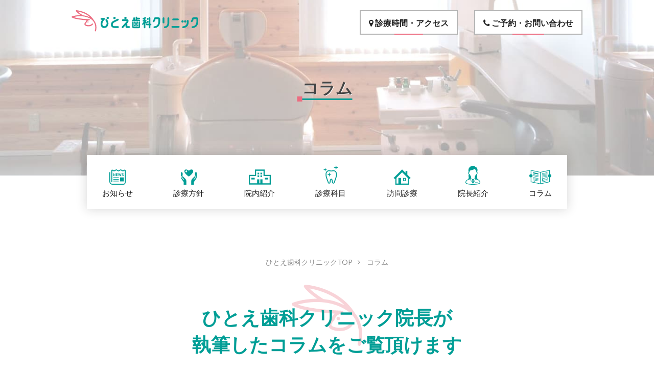

--- FILE ---
content_type: text/html; charset=UTF-8
request_url: https://hitoe-dc.com/column/
body_size: 6236
content:

<!DOCTYPE html>
<html lang="ja">
<head>
<meta charset="UTF-8">
<meta name="viewport" content="width=device-width, initial-scale=1">
<meta http-equiv="X-UA-Compatible" content="IE=edge">
<link rel="icon" href="https://hitoe-dc.com/wp_2018/wp-content/themes/hitoe_dc_theme/favicon.png">
<!--[if IE]>
	<link rel="shortcut icon" href="https://hitoe-dc.com/wp_2018/wp-content/themes/hitoe_dc_theme/favicon.ico">
<![endif]-->
<title>コラム｜自費出版した「一期一惠」など | ひとえ歯科クリニック／宮崎市恒久</title>
<meta name="description" content="当クリニックが自費出版した「一期一惠」や宮崎日日新聞の「客論」など院長が執筆したコラムをご覧いただけます。" />
  











<!-- OGP -->
<meta property="og:type" content="article">
<meta property="og:description" content="予防を中心とした診療体系に加えて、障害のある方の治療を積極的に行うという理念のもと、スタッフと共に日々患者さんがしっかり噛めておいしい食事ができるようにサポートしております。当院では通常の診療とは別に、ご高齢の方は障害のある方など歯科医院へ行くことが困難な方に対して、ご自宅や施設に伺って治療する訪問診療にも対応しております。また、「極力痛みのない治療」にこだわり、笑気麻酔を利用した治療にも対応しております。過去の治療により痛みに対して恐怖心があるという方はお気軽にご相談ください。">
<meta property="og:title" content="ひとえ歯科クリニック">
<meta property="og:url" content="https://hitoe-dc.com">
<meta property="og:image" content="https://hitoe-dc.com/wp_2018/wp-content/themes/hitoe_dc_theme/noimage_info.png">
<meta property="og:site_name" content="ひとえ歯科クリニック">
<meta property="og:locale" content="ja_JP" />
<meta property="fb:app_id" content="168386823802980">
<!-- /OGP -->
<!-- Global site tag (gtag.js) - Google Analytics -->
<script async src="https://www.googletagmanager.com/gtag/js?id=UA-114960592-1"></script>
<script>
  window.dataLayer = window.dataLayer || [];
  function gtag(){dataLayer.push(arguments);}
  gtag('js', new Date());

  gtag('config', 'UA-114960592-1');
</script>
<meta name='robots' content='max-image-preview:large' />
<link rel='dns-prefetch' href='//cdnjs.cloudflare.com' />
<link rel='dns-prefetch' href='//ajax.googleapis.com' />
<link rel='dns-prefetch' href='//s.w.org' />
<link rel="alternate" type="application/rss+xml" title="ひとえ歯科クリニック &raquo; フィード" href="https://hitoe-dc.com/feed/" />
<link rel="alternate" type="application/rss+xml" title="ひとえ歯科クリニック &raquo; コメントフィード" href="https://hitoe-dc.com/comments/feed/" />
<link rel='stylesheet' id='wp-block-library-css'  href='https://hitoe-dc.com/wp_2018/wp-includes/css/dist/block-library/style.min.css' type='text/css' media='all' />
<link rel='stylesheet' id='hitoe_dc_theme-style-css'  href='https://hitoe-dc.com/wp_2018/wp-content/themes/hitoe_dc_theme/style.css?ver=1562298479' type='text/css' media='all' />
<script type='application/json' id='wpp-json'>
{"sampling_active":0,"sampling_rate":100,"ajax_url":"https:\/\/hitoe-dc.com\/wp-json\/wordpress-popular-posts\/v1\/popular-posts","api_url":"https:\/\/hitoe-dc.com\/wp-json\/wordpress-popular-posts","ID":0,"token":"9010ad2f20","lang":0,"debug":0}
</script>
<script type='text/javascript' src='https://hitoe-dc.com/wp_2018/wp-content/plugins/wordpress-popular-posts/assets/js/wpp.min.js?ver=5.5.0' id='wpp-js-js'></script>
<link rel="https://api.w.org/" href="https://hitoe-dc.com/wp-json/" />        <style>
            @-webkit-keyframes bgslide {
                from {
                    background-position-x: 0;
                }
                to {
                    background-position-x: -200%;
                }
            }

            @keyframes bgslide {
                    from {
                        background-position-x: 0;
                    }
                    to {
                        background-position-x: -200%;
                    }
            }

            .wpp-widget-placeholder {
                margin: 0 auto;
                width: 60px;
                height: 3px;
                background: #dd3737;
                background: -webkit-gradient(linear, left top, right top, from(#dd3737), color-stop(10%, #571313), to(#dd3737));
                background: linear-gradient(90deg, #dd3737 0%, #571313 10%, #dd3737 100%);
                background-size: 200% auto;
                border-radius: 3px;
                -webkit-animation: bgslide 1s infinite linear;
                animation: bgslide 1s infinite linear;
            }
        </style>
        </head>

<body class="blog hfeed" ontouchstart="">
<div id="page">
	
			<div class="l-mv_internal">
						<header class="l-site_header u-pc_on">
				<div class="l-wrap l-flex">
					<div class="o-site_logo"><a href="https://hitoe-dc.com/"><img src="https://hitoe-dc.com/wp_2018/wp-content/themes/hitoe_dc_theme/images/logo_color.svg" alt="ひとえ歯科クリニック"></a></div>
					<div class="o-site_logo_clone"><a href="https://hitoe-dc.com/"><img src="https://hitoe-dc.com/wp_2018/wp-content/themes/hitoe_dc_theme/images/logo_color.svg" alt="ひとえ歯科クリニック"></a></div>
					<a href="https://hitoe-dc.com/consultation/" class="o-btn o-btn_border u-item_mr u-bold"><i class="fa fa-map-marker" aria-hidden="true"></i>&nbsp;診療時間・アクセス</a>
					<a href="https://hitoe-dc.com/consultation/#contact_sec" class="o-btn o-btn_border u-bold"><i class="fa fa-phone" aria-hidden="true"></i>&nbsp;ご予約・お問い合わせ</a>
				</div>
			</header>
			
							<h1 class="o-page_title">コラム<span class="circle" id="js-circle"></span><span id="js-line" class="moline"></span></h1>
					</div>
	
	<nav class="l-gnav u-pc_on">
		<ul id="menu-main-menu" class="l-flex l-just_btw l-al_end"><li id="menu-item-35" class="o-nav_info menu-item menu-item-type-post_type_archive menu-item-object-information menu-item-35 o-menu-cat--22"><a href="https://hitoe-dc.com/information/">お知らせ</a></li>
<li id="menu-item-30" class="o-nav_policy menu-item menu-item-type-post_type menu-item-object-page menu-item-30 o-menu-cat-11"><a href="https://hitoe-dc.com/policy/">診療方針</a></li>
<li id="menu-item-33" class="o-nav_guide menu-item menu-item-type-post_type menu-item-object-page menu-item-33 o-menu-cat-17"><a href="https://hitoe-dc.com/guidance/">院内紹介</a></li>
<li id="menu-item-32" class="o-nav_course menu-item menu-item-type-post_type menu-item-object-page menu-item-32 o-menu-cat-15"><a href="https://hitoe-dc.com/medical-courses/">診療科目</a></li>
<li id="menu-item-29" class="o-nav_homecare menu-item menu-item-type-post_type menu-item-object-page menu-item-29 o-menu-cat-9"><a href="https://hitoe-dc.com/homecare/">訪問診療</a></li>
<li id="menu-item-34" class="o-nav_doctor menu-item menu-item-type-post_type menu-item-object-page menu-item-34 o-menu-cat-19"><a href="https://hitoe-dc.com/doctor/">院長紹介</a></li>
<li id="menu-item-28" class="o-nav_column menu-item menu-item-type-post_type menu-item-object-page current-menu-item page_item page-item-7 current_page_item current_page_parent menu-item-28 o-menu-cat-7"><a href="https://hitoe-dc.com/column/" aria-current="page">コラム</a></li>
</ul>	</nav>
<div class="l-container">
	
<!-- </div> l-container footerへ--><div class="l-wrap"><ol class="o-breadcrumb"  vocab="http://schema.org/" typeof="BreadcrumbList"><li itemscope="itemscope" itemtype="http://schema.org/ListItem"><a href="https://hitoe-dc.com" itemprop="url"><span itemprop="name">ひとえ歯科クリニックTOP</span></a>&nbsp;<i class="fa fa-angle-right" aria-hidden="true"></i>&nbsp;</li><li><span> コラム</span></li></ol></div>
<div class="l-contents">
	<section class="l-section">
		<div class="l-wrap">
			<h2 class="o-heading_lv2 o-heading_rabbit u-text_center">ひとえ歯科クリニック院長が<br class="u-br_pc">執筆したコラムをご覧頂けます</h2>
			<div class="l-flex l-just_btw l-flex_switch l-al_start">
				<main id="main" class="l-main">
					<ul>
											<li class="o-wide_card o-border_card u-hv_float">
							<a href="https://hitoe-dc.com/92/">
								<div class="l-flex l-just_btw l-flex_switch">
																		<div class="o-wide_card--img u-of_hidden l-flex l-just_center l-al_center">
																				<img width="273" height="231" src="https://hitoe-dc.com/wp_2018/wp-content/uploads/2018/02/mv_top-273x231.jpg" class="attachment-thumb_273_231 size-thumb_273_231 wp-post-image" alt="" loading="lazy" />																				<span class="o-wide_card--cat">一期一惠</span>
									</div>
									<div class="o-wide_card--contents o-pad_flame">
										<h3 class="o-heading_small_black">(1)歯医者さんは怖いところ？／発達障害児の口腔ケア</h3>
										<p class="o-wide_card--txt">
											今年の初め、「宮崎をホスピスにプロジェクト」の取材に来られた関係者から、この原稿の依頼の話が舞い込んだ。それもエッセイだそうで、友人との他愛……										</p>
										<ul class="l-flex l-just_end">
											
											<li class="o-more_txt">もっと読む&nbsp;&nbsp;<i class="fa fa-angle-right" aria-hidden="true"></i></li>
										</ul>
									</div>
								</div>
							</a>
						</li>
											<li class="o-wide_card o-border_card u-hv_float">
							<a href="https://hitoe-dc.com/100/">
								<div class="l-flex l-just_btw l-flex_switch">
																		<div class="o-wide_card--img u-of_hidden l-flex l-just_center l-al_center">
																				<img width="273" height="231" src="https://hitoe-dc.com/wp_2018/wp-content/uploads/2018/02/syoukimasui-273x231.jpg" class="attachment-thumb_273_231 size-thumb_273_231 wp-post-image" alt="" loading="lazy" />																				<span class="o-wide_card--cat">一期一惠</span>
									</div>
									<div class="o-wide_card--contents o-pad_flame">
										<h3 class="o-heading_small_black">(2)治療より難しいのは行動のコントロール／発達障害児の口腔ケア</h3>
										<p class="o-wide_card--txt">
											歯科絞扼恐怖症とは
前月号で歯医者さんは怖いところ？の話をしたが、歯科絞扼（こうやく）恐怖症という病気があるのをご存じだろうか。これは歯科……										</p>
										<ul class="l-flex l-just_end">
											
											<li class="o-more_txt">もっと読む&nbsp;&nbsp;<i class="fa fa-angle-right" aria-hidden="true"></i></li>
										</ul>
									</div>
								</div>
							</a>
						</li>
											<li class="o-wide_card o-border_card u-hv_float">
							<a href="https://hitoe-dc.com/110/">
								<div class="l-flex l-just_btw l-flex_switch">
																		<div class="o-wide_card--img u-of_hidden l-flex l-just_center l-al_center">
																				<img width="273" height="231" src="https://hitoe-dc.com/wp_2018/wp-content/uploads/2018/02/hitoeshika-273x231.jpg" class="attachment-thumb_273_231 size-thumb_273_231 wp-post-image" alt="" loading="lazy" />																				<span class="o-wide_card--cat">一期一惠</span>
									</div>
									<div class="o-wide_card--contents o-pad_flame">
										<h3 class="o-heading_small_black">(3)「明眸皓歯」のための予防／発達障害児の口腔ケア</h3>
										<p class="o-wide_card--txt">
											むし歯予防は自己コントロールから
9月の連休の一日は休日当番であった．休日当番の日は毎回顔の腫れた人が来院するので覚悟はしていたが、案の定……										</p>
										<ul class="l-flex l-just_end">
											
											<li class="o-more_txt">もっと読む&nbsp;&nbsp;<i class="fa fa-angle-right" aria-hidden="true"></i></li>
										</ul>
									</div>
								</div>
							</a>
						</li>
											<li class="o-wide_card o-border_card u-hv_float">
							<a href="https://hitoe-dc.com/116/">
								<div class="l-flex l-just_btw l-flex_switch">
																		<div class="o-wide_card--img u-of_hidden l-flex l-just_center l-al_center">
																				<img width="273" height="231" src="https://hitoe-dc.com/wp_2018/wp-content/uploads/2018/02/img0472-273x231.jpg" class="attachment-thumb_273_231 size-thumb_273_231 wp-post-image" alt="" loading="lazy" />																				<span class="o-wide_card--cat">一期一惠</span>
									</div>
									<div class="o-wide_card--contents o-pad_flame">
										<h3 class="o-heading_small_black">(4)歯磨きは朝する？／発達障害児の口腔ケア</h3>
										<p class="o-wide_card--txt">
											歯磨きの歴史
地元ネタで恐縮であるが、宮崎県民のうち歯磨きをしている人はほぼ１００％、でもむし歯を持っている人もほぼ１００％（1998年度……										</p>
										<ul class="l-flex l-just_end">
											
											<li class="o-more_txt">もっと読む&nbsp;&nbsp;<i class="fa fa-angle-right" aria-hidden="true"></i></li>
										</ul>
									</div>
								</div>
							</a>
						</li>
											<li class="o-wide_card o-border_card u-hv_float">
							<a href="https://hitoe-dc.com/130/">
								<div class="l-flex l-just_btw l-flex_switch">
																		<div class="o-wide_card--img u-of_hidden l-flex l-just_center l-al_center">
																				<img width="273" height="231" src="https://hitoe-dc.com/wp_2018/wp-content/uploads/2018/02/img048-1-273x231.jpg" class="attachment-thumb_273_231 size-thumb_273_231 wp-post-image" alt="" loading="lazy" srcset="https://hitoe-dc.com/wp_2018/wp-content/uploads/2018/02/img048-1-273x231.jpg 273w, https://hitoe-dc.com/wp_2018/wp-content/uploads/2018/02/img048-1-300x253.jpg 300w, https://hitoe-dc.com/wp_2018/wp-content/uploads/2018/02/img048-1-768x648.jpg 768w, https://hitoe-dc.com/wp_2018/wp-content/uploads/2018/02/img048-1.jpg 903w" sizes="(max-width: 273px) 100vw, 273px" />																				<span class="o-wide_card--cat">一期一惠</span>
									</div>
									<div class="o-wide_card--contents o-pad_flame">
										<h3 class="o-heading_small_black">(5)唾液はすぐれもの／発達障害児の口腔ケア</h3>
										<p class="o-wide_card--txt">
											私たちに身近な”つば”
「それって、これじゃあない？」と言いながら眉につばをつける仕草をしたことはおありでしょうか？ことわざで「眉唾物」、……										</p>
										<ul class="l-flex l-just_end">
											
											<li class="o-more_txt">もっと読む&nbsp;&nbsp;<i class="fa fa-angle-right" aria-hidden="true"></i></li>
										</ul>
									</div>
								</div>
							</a>
						</li>
											<li class="o-wide_card o-border_card u-hv_float">
							<a href="https://hitoe-dc.com/143/">
								<div class="l-flex l-just_btw l-flex_switch">
																		<div class="o-wide_card--img u-of_hidden l-flex l-just_center l-al_center">
																				<img width="273" height="231" src="https://hitoe-dc.com/wp_2018/wp-content/uploads/2018/02/img0514-273x231.jpg" class="attachment-thumb_273_231 size-thumb_273_231 wp-post-image" alt="" loading="lazy" />																				<span class="o-wide_card--cat">一期一惠</span>
									</div>
									<div class="o-wide_card--contents o-pad_flame">
										<h3 class="o-heading_small_black">(6)細菌にびっくり／発達障害児の口腔ケア</h3>
										<p class="o-wide_card--txt">
											顕微鏡の話
そろそろこのコラムも今回でおしまいである。1回目からむし歯・歯周病の原因はさまざまあり、それに対する予防法について書いてきたが……										</p>
										<ul class="l-flex l-just_end">
											
											<li class="o-more_txt">もっと読む&nbsp;&nbsp;<i class="fa fa-angle-right" aria-hidden="true"></i></li>
										</ul>
									</div>
								</div>
							</a>
						</li>
											<li class="o-wide_card o-border_card u-hv_float">
							<a href="https://hitoe-dc.com/53/">
								<div class="l-flex l-just_btw l-flex_switch">
																		<div class="o-wide_card--img u-of_hidden l-flex l-just_center l-al_center">
																				<img width="273" height="231" src="https://hitoe-dc.com/wp_2018/wp-content/uploads/2018/01/yoboushitsu-273x231.jpg" class="attachment-thumb_273_231 size-thumb_273_231 wp-post-image" alt="" loading="lazy" />																				<span class="o-wide_card--cat">宮崎日日新聞</span>
									</div>
									<div class="o-wide_card--contents o-pad_flame">
										<h3 class="o-heading_small_black">予防目的で歯科に行こう</h3>
										<p class="o-wide_card--txt">
											子供のむし歯は最近減少傾向にあるが，宮崎県民のうち「歯磨きをしている人はほぼ100％，でもむし歯を持っている人もほぼ100％」（1998年度……										</p>
										<ul class="l-flex l-just_end">
											
											<li class="o-more_txt">もっと読む&nbsp;&nbsp;<i class="fa fa-angle-right" aria-hidden="true"></i></li>
										</ul>
									</div>
								</div>
							</a>
						</li>
											<li class="o-wide_card o-border_card u-hv_float">
							<a href="https://hitoe-dc.com/57/">
								<div class="l-flex l-just_btw l-flex_switch">
																		<div class="o-wide_card--img u-of_hidden l-flex l-just_center l-al_center">
																				<img width="273" height="231" src="https://hitoe-dc.com/wp_2018/wp-content/uploads/2018/01/periodontal_disease_mischief-273x231.png" class="attachment-thumb_273_231 size-thumb_273_231 wp-post-image" alt="" loading="lazy" />																				<span class="o-wide_card--cat">宮崎日日新聞</span>
									</div>
									<div class="o-wide_card--contents o-pad_flame">
										<h3 class="o-heading_small_black">口腔内細菌にびっくり</h3>
										<p class="o-wide_card--txt">
											牛レバーが生食禁止になって久しい。この原因はO157等の細菌で、私が大好きな鶏肉の生食も食中毒の危険ありと言われているが、これもサルモネラ菌……										</p>
										<ul class="l-flex l-just_end">
											
											<li class="o-more_txt">もっと読む&nbsp;&nbsp;<i class="fa fa-angle-right" aria-hidden="true"></i></li>
										</ul>
									</div>
								</div>
							</a>
						</li>
											<li class="o-wide_card o-border_card u-hv_float">
							<a href="https://hitoe-dc.com/60/">
								<div class="l-flex l-just_btw l-flex_switch">
																		<div class="o-wide_card--img u-of_hidden l-flex l-just_center l-al_center">
																				<img width="273" height="231" src="https://hitoe-dc.com/wp_2018/wp-content/uploads/2018/01/hitoeshika2-273x231.png" class="attachment-thumb_273_231 size-thumb_273_231 wp-post-image" alt="老人と介護施設" loading="lazy" />																				<span class="o-wide_card--cat">宮崎日日新聞</span>
									</div>
									<div class="o-wide_card--contents o-pad_flame">
										<h3 class="o-heading_small_black">口腔ケアで肺炎を防ぐ</h3>
										<p class="o-wide_card--txt">
											人生の秋にさしかかり最近死亡記事の死因が気になるようになった。日本人の死因は1位が悪性新生物、2位が心疾患であるが、脳血管障害に代わって3位……										</p>
										<ul class="l-flex l-just_end">
											
											<li class="o-more_txt">もっと読む&nbsp;&nbsp;<i class="fa fa-angle-right" aria-hidden="true"></i></li>
										</ul>
									</div>
								</div>
							</a>
						</li>
											<li class="o-wide_card o-border_card u-hv_float">
							<a href="https://hitoe-dc.com/62/">
								<div class="l-flex l-just_btw l-flex_switch">
																		<div class="o-wide_card--img u-of_hidden l-flex l-just_center l-al_center">
																				<img width="273" height="231" src="https://hitoe-dc.com/wp_2018/wp-content/uploads/2018/01/oral_cavity_training_voice_training-273x231.png" class="attachment-thumb_273_231 size-thumb_273_231 wp-post-image" alt="" loading="lazy" />																				<span class="o-wide_card--cat">宮崎日日新聞</span>
									</div>
									<div class="o-wide_card--contents o-pad_flame">
										<h3 class="o-heading_small_black">介護予防は健康な口から</h3>
										<p class="o-wide_card--txt">
											昔、尊敬する先生が「一つ楽器が弾けて、一つ好きなスポーツがあれば人生はより豊かになる」と言われた。楽器はとうの昔放置したままになっているが、……										</p>
										<ul class="l-flex l-just_end">
											
											<li class="o-more_txt">もっと読む&nbsp;&nbsp;<i class="fa fa-angle-right" aria-hidden="true"></i></li>
										</ul>
									</div>
								</div>
							</a>
						</li>
								
										</ul>
					<div class="o-pagenation">
						<ul class="l-flex l-just_center"><li class="first"><a href="https://hitoe-dc.com/column/"><i class="fa fa-angle-double-left" aria-hidden="true"></i></a></li><li class="previous"><a href="https://hitoe-dc.com/column/"><i class="fa fa-angle-left" aria-hidden="true"></i></a></li><li class="current"><span>1</span></li><li class="num"><a href="https://hitoe-dc.com/column/page/2/" >2</a></li><li class="next"><a class="next_link" href="https://hitoe-dc.com/column/page/2/"><i class="fa fa-angle-right" aria-hidden="true"></i></a></li><li class="next"><a href="https://hitoe-dc.com/column/page/2/"><i class="fa fa-angle-double-right" aria-hidden="true"></i></a></li></ul>					</div>
				</main>
				

<aside class="l-sidebar" role="complementary">
	
	
	<div class="l-widget_outer">
		<div class="o-sidebar_widget">
			<p class="o-heading_small_black o-heading_border o-sidebar_title">よく見られているコラム</p>

															


<ul>
<li class="o-sidebar_card">
						  					<a href="https://hitoe-dc.com/100/">
						  					<div class="l-flex l-just_btw">
						  						<div class="o-list_img_small"><img src="https://hitoe-dc.com/wp_2018/wp-content/uploads/wordpress-popular-posts/100-featured-150x150.jpg" width="150" height="150" alt="" class="wpp-thumbnail wpp_featured wpp_cached_thumb" loading="lazy" /></div>
						  						<p class="o-list_text_small">(2)治療より難しいのは行動のコントロール／発達障害児の口腔ケア</p>
						  					</div>
						  					
						  					</a>
						  					</li>
<li class="o-sidebar_card">
						  					<a href="https://hitoe-dc.com/116/">
						  					<div class="l-flex l-just_btw">
						  						<div class="o-list_img_small"><img src="https://hitoe-dc.com/wp_2018/wp-content/uploads/wordpress-popular-posts/116-featured-150x150.jpg" width="150" height="150" alt="" class="wpp-thumbnail wpp_featured wpp_cached_thumb" loading="lazy" /></div>
						  						<p class="o-list_text_small">(4)歯磨きは朝する？／発達障害児の口腔ケア</p>
						  					</div>
						  					
						  					</a>
						  					</li>
<li class="o-sidebar_card">
						  					<a href="https://hitoe-dc.com/143/">
						  					<div class="l-flex l-just_btw">
						  						<div class="o-list_img_small"><img src="https://hitoe-dc.com/wp_2018/wp-content/uploads/wordpress-popular-posts/143-featured-150x150.jpg" width="150" height="150" alt="" class="wpp-thumbnail wpp_featured wpp_cached_thumb" loading="lazy" /></div>
						  						<p class="o-list_text_small">(6)細菌にびっくり／発達障害児の口腔ケア</p>
						  					</div>
						  					
						  					</a>
						  					</li>
<li class="o-sidebar_card">
						  					<a href="https://hitoe-dc.com/72/">
						  					<div class="l-flex l-just_btw">
						  						<div class="o-list_img_small"><img src="https://hitoe-dc.com/wp_2018/wp-content/uploads/wordpress-popular-posts/72-featured-150x150.png" width="150" height="150" alt="" class="wpp-thumbnail wpp_featured wpp_cached_thumb" loading="lazy" /></div>
						  						<p class="o-list_text_small">唾液はすぐれもの</p>
						  					</div>
						  					
						  					</a>
						  					</li>
<li class="o-sidebar_card">
						  					<a href="https://hitoe-dc.com/130/">
						  					<div class="l-flex l-just_btw">
						  						<div class="o-list_img_small"><img src="https://hitoe-dc.com/wp_2018/wp-content/uploads/wordpress-popular-posts/130-featured-150x150.jpg" width="150" height="150" alt="" class="wpp-thumbnail wpp_featured wpp_cached_thumb" loading="lazy" /></div>
						  						<p class="o-list_text_small">(5)唾液はすぐれもの／発達障害児の口腔ケア</p>
						  					</div>
						  					
						  					</a>
						  					</li>

</ul>
						
		</div>
	</div>

	<div class="l-widget_outer">
		<div class="o-sidebar_widget">
			<p class="o-heading_small_black o-heading_border o-sidebar_title">カテゴリー</p>
			<ul>
				<ul class="o-side_cat_list">
						<li class="cat-item cat-item-2"><a href="https://hitoe-dc.com/category/cat-02/">一期一惠</a>
</li>
	<li class="cat-item cat-item-1"><a href="https://hitoe-dc.com/category/cat-01/">宮崎日日新聞</a>
</li>
				</ul>
			</ul>
		</div>
	</div>
	
</aside>
			</div>
		</div>
	</section>
	
	
</div>

<footer class="l-footer">
	<div class="l-wrap">

		<div class="l-flex l-just_btw l-fotter_top l-flex_switch">
			<div class="o-item_35 l-footer_left o-sp_content_top">
				<p class="o-footer_logo"><img src="https://hitoe-dc.com/wp_2018/wp-content/themes/hitoe_dc_theme/img-min/logo_color.svg" width="243" height="43" alt="ひとえ歯科クリニック"></p>
				<dl class="o-address_list">
					<dt>住所</dt>
					<dd>〒880-0916 宮崎県宮崎市恒久340番地1</dd>
					<dt>診療科目</dt>
					<dd>一般歯科／小児歯科／審美歯科／訪問診療</dd>
				</dl>
				<div class="u-text_center u-paragraph_top o-footer_left_btn">
					<a href="https://hitoe-dc.com/consultation/" class="o-btn o-btn_border o-item_full u-bold"><i class="fa fa-map-marker" aria-hidden="true"></i>&nbsp;診療時間・アクセス</a>
				</div>
			</div>
			<div class="o-item_35 o-sp_content_top">
				<img src="https://hitoe-dc.com/wp_2018/wp-content/themes/hitoe_dc_theme/img-min/img_footer_right.jpg" width="382" height="233" alt="">
				<div class="u-text_center u-paragraph_top">
					<a href="https://hitoe-dc.com/consultation/#contact_sec" class="o-btn o-btn_border o-item_full u-bold"><i class="fa fa-phone" aria-hidden="true"></i>&nbsp;ご予約・お問い合わせ</a>
				</div>
			</div>
			<div class="o-item_20">
				<p class="o-footer_menu_title u-text_center">MENU</p>
				<ul id="menu-footer-menu" class="l-footer_nav_item"><li id="menu-item-38" class="menu-item menu-item-type-post_type menu-item-object-page menu-item-home menu-item-38 o-menu-cat-5"><a href="https://hitoe-dc.com/">トップページ</a></li>
<li id="menu-item-36" class="menu-item menu-item-type-post_type_archive menu-item-object-information menu-item-36 o-menu-cat--22"><a href="https://hitoe-dc.com/information/">お知らせ</a></li>
<li id="menu-item-39" class="menu-item menu-item-type-post_type menu-item-object-page menu-item-39 o-menu-cat-11"><a href="https://hitoe-dc.com/policy/">診療方針</a></li>
<li id="menu-item-40" class="menu-item menu-item-type-post_type menu-item-object-page menu-item-40 o-menu-cat-17"><a href="https://hitoe-dc.com/guidance/">院内紹介</a></li>
<li id="menu-item-41" class="menu-item menu-item-type-post_type menu-item-object-page menu-item-41 o-menu-cat-15"><a href="https://hitoe-dc.com/medical-courses/">診療科目</a></li>
<li id="menu-item-42" class="menu-item menu-item-type-post_type menu-item-object-page menu-item-42 o-menu-cat-9"><a href="https://hitoe-dc.com/homecare/">訪問診療</a></li>
<li id="menu-item-43" class="menu-item menu-item-type-post_type menu-item-object-page menu-item-43 o-menu-cat-19"><a href="https://hitoe-dc.com/doctor/">院長紹介</a></li>
<li id="menu-item-44" class="menu-item menu-item-type-post_type menu-item-object-page current-menu-item page_item page-item-7 current_page_item current_page_parent menu-item-44 o-menu-cat-7"><a href="https://hitoe-dc.com/column/" aria-current="page">コラム</a></li>
</ul>			</div>
		</div>
	</div>
	<div class="l-footer_bottom">
		
		<p class="o-copy_right"><small>&copy;2025&nbsp;Hitoe-Dental-Clinic</small></p>
	</div>
</footer>
</div><!-- container END -->
</div><!-- #page END -->
<link rel='stylesheet' id='font_awesome-css'  href='https://maxcdn.bootstrapcdn.com/font-awesome/4.7.0/css/font-awesome.min.css' type='text/css' media='all' />
<link rel='stylesheet' id='ggl_fonts-css'  href='https://fonts.googleapis.com/css?family=Lato' type='text/css' media='all' />
<script type='text/javascript' src='//ajax.googleapis.com/ajax/libs/jquery/1.12.4/jquery.min.js?ver=1.12.4' id='jquery-js'></script>
<script type='text/javascript' src='//cdnjs.cloudflare.com/ajax/libs/jquery-migrate/1.4.1/jquery-migrate.min.js?ver=1.4.1' id='js-migrate-js'></script>
<script type='text/javascript' src='https://hitoe-dc.com/wp_2018/wp-content/themes/hitoe_dc_theme/js/bundle.js?ver=1519017030' id='hitoe_dc_theme-script-js'></script>
<script type='text/javascript' src='https://hitoe-dc.com/wp_2018/wp-includes/js/wp-embed.min.js' id='wp-embed-js'></script>

</body>
</html>


--- FILE ---
content_type: text/css
request_url: https://hitoe-dc.com/wp_2018/wp-content/themes/hitoe_dc_theme/style.css?ver=1562298479
body_size: 24739
content:
/*!
Theme Name: hitoe_dc_theme
Theme URI: http://underscores.me/
Author: Underscores.me
Author URI: http://underscores.me/
Description: Description
Version: 1.0.0
License: GNU General Public License v2 or later
License URI: http://www.gnu.org/licenses/gpl-2.0.html
Text Domain: hitoe_dc_theme
Tags:

This theme, like WordPress, is licensed under the GPL.
Use it to make something cool, have fun, and share what you've learned with others.

hitoe_dc_theme is based on Underscores http://underscores.me/, (C) 2012-2016 Automattic, Inc.
Underscores is distributed under the terms of the GNU GPL v2 or later.

Normalizing styles have been helped along thanks to the fine work of
Nicolas Gallagher and Jonathan Neal http://necolas.github.com/normalize.css/
*/.animeFadeInUp{opacity:0;-ms-transform:translate(0, 20px);transform:translate(0, 20px);-webkit-transform:translate(0, 20px);-webkit-transition:all .6s ease-out;transition:all .6s ease-out;-webkit-transition-delay:.3s;transition-delay:.3s}.fadeInUp{opacity:1.0;-ms-transform:translate(0, 0);transform:translate(0, 0);-webkit-transform:translate(0, 0)}.animeFadeInRght{opacity:0;-ms-transform:translate(20px, 0);transform:translate(20px, 0);-webkit-transform:translate(20px, 0);-webkit-transition:all .6s ease-out;transition:all .6s ease-out;-webkit-transition-delay:.3s;transition-delay:.3s}.fadeInRight{opacity:1.0;-ms-transform:translate(0, 0);transform:translate(0, 0);-webkit-transform:translate(0, 0)}.animeFadeInLeft{opacity:0;-ms-transform:translate(-20px, 0);transform:translate(-20px, 0);-webkit-transform:translate(-20px, 0);-webkit-transition:all .6s ease-out;transition:all .6s ease-out;-webkit-transition-delay:.3s;transition-delay:.3s}.fadeInLeft{opacity:1.0;-ms-transform:translate(0, 0);transform:translate(0, 0);-webkit-transform:translate(0, 0)}.video-js .vjs-big-play-button .vjs-icon-placeholder:before,.vjs-button>.vjs-icon-placeholder:before,.video-js .vjs-modal-dialog,.vjs-modal-dialog .vjs-modal-dialog-content{position:absolute;top:0;left:0;width:100%;height:100%}.video-js .vjs-big-play-button .vjs-icon-placeholder:before,.vjs-button>.vjs-icon-placeholder:before{text-align:center}@font-face{font-family:VideoJS;src:url("font/VideoJS.eot?#iefix") format("eot")}@font-face{font-family:VideoJS;src:url([data-uri]) format("woff"),url([data-uri]) format("truetype");font-weight:normal;font-style:normal}.vjs-icon-play,.video-js .vjs-big-play-button .vjs-icon-placeholder:before,.video-js .vjs-play-control .vjs-icon-placeholder{font-family:VideoJS;font-weight:normal;font-style:normal}.vjs-icon-play:before,.video-js .vjs-big-play-button .vjs-icon-placeholder:before,.video-js .vjs-play-control .vjs-icon-placeholder:before{content:"\f101"}.vjs-icon-play-circle{font-family:VideoJS;font-weight:normal;font-style:normal}.vjs-icon-play-circle:before{content:"\f102"}.vjs-icon-pause,.video-js .vjs-play-control.vjs-playing .vjs-icon-placeholder{font-family:VideoJS;font-weight:normal;font-style:normal}.vjs-icon-pause:before,.video-js .vjs-play-control.vjs-playing .vjs-icon-placeholder:before{content:"\f103"}.vjs-icon-volume-mute,.video-js .vjs-mute-control.vjs-vol-0 .vjs-icon-placeholder{font-family:VideoJS;font-weight:normal;font-style:normal}.vjs-icon-volume-mute:before,.video-js .vjs-mute-control.vjs-vol-0 .vjs-icon-placeholder:before{content:"\f104"}.vjs-icon-volume-low,.video-js .vjs-mute-control.vjs-vol-1 .vjs-icon-placeholder{font-family:VideoJS;font-weight:normal;font-style:normal}.vjs-icon-volume-low:before,.video-js .vjs-mute-control.vjs-vol-1 .vjs-icon-placeholder:before{content:"\f105"}.vjs-icon-volume-mid,.video-js .vjs-mute-control.vjs-vol-2 .vjs-icon-placeholder{font-family:VideoJS;font-weight:normal;font-style:normal}.vjs-icon-volume-mid:before,.video-js .vjs-mute-control.vjs-vol-2 .vjs-icon-placeholder:before{content:"\f106"}.vjs-icon-volume-high,.video-js .vjs-mute-control .vjs-icon-placeholder{font-family:VideoJS;font-weight:normal;font-style:normal}.vjs-icon-volume-high:before,.video-js .vjs-mute-control .vjs-icon-placeholder:before{content:"\f107"}.vjs-icon-fullscreen-enter,.video-js .vjs-fullscreen-control .vjs-icon-placeholder{font-family:VideoJS;font-weight:normal;font-style:normal}.vjs-icon-fullscreen-enter:before,.video-js .vjs-fullscreen-control .vjs-icon-placeholder:before{content:"\f108"}.vjs-icon-fullscreen-exit,.video-js.vjs-fullscreen .vjs-fullscreen-control .vjs-icon-placeholder{font-family:VideoJS;font-weight:normal;font-style:normal}.vjs-icon-fullscreen-exit:before,.video-js.vjs-fullscreen .vjs-fullscreen-control .vjs-icon-placeholder:before{content:"\f109"}.vjs-icon-square{font-family:VideoJS;font-weight:normal;font-style:normal}.vjs-icon-square:before{content:"\f10a"}.vjs-icon-spinner{font-family:VideoJS;font-weight:normal;font-style:normal}.vjs-icon-spinner:before{content:"\f10b"}.vjs-icon-subtitles,.video-js .vjs-subtitles-button .vjs-icon-placeholder,.video-js .vjs-subs-caps-button .vjs-icon-placeholder,.video-js.video-js:lang(en-GB) .vjs-subs-caps-button .vjs-icon-placeholder,.video-js.video-js:lang(en-IE) .vjs-subs-caps-button .vjs-icon-placeholder,.video-js.video-js:lang(en-AU) .vjs-subs-caps-button .vjs-icon-placeholder,.video-js.video-js:lang(en-NZ) .vjs-subs-caps-button .vjs-icon-placeholder{font-family:VideoJS;font-weight:normal;font-style:normal}.vjs-icon-subtitles:before,.video-js .vjs-subtitles-button .vjs-icon-placeholder:before,.video-js .vjs-subs-caps-button .vjs-icon-placeholder:before,.video-js.video-js:lang(en-GB) .vjs-subs-caps-button .vjs-icon-placeholder:before,.video-js.video-js:lang(en-IE) .vjs-subs-caps-button .vjs-icon-placeholder:before,.video-js.video-js:lang(en-AU) .vjs-subs-caps-button .vjs-icon-placeholder:before,.video-js.video-js:lang(en-NZ) .vjs-subs-caps-button .vjs-icon-placeholder:before{content:"\f10c"}.vjs-icon-captions,.video-js .vjs-captions-button .vjs-icon-placeholder,.video-js:lang(en) .vjs-subs-caps-button .vjs-icon-placeholder,.video-js:lang(fr-CA) .vjs-subs-caps-button .vjs-icon-placeholder{font-family:VideoJS;font-weight:normal;font-style:normal}.vjs-icon-captions:before,.video-js .vjs-captions-button .vjs-icon-placeholder:before,.video-js:lang(en) .vjs-subs-caps-button .vjs-icon-placeholder:before,.video-js:lang(fr-CA) .vjs-subs-caps-button .vjs-icon-placeholder:before{content:"\f10d"}.vjs-icon-chapters,.video-js .vjs-chapters-button .vjs-icon-placeholder{font-family:VideoJS;font-weight:normal;font-style:normal}.vjs-icon-chapters:before,.video-js .vjs-chapters-button .vjs-icon-placeholder:before{content:"\f10e"}.vjs-icon-share{font-family:VideoJS;font-weight:normal;font-style:normal}.vjs-icon-share:before{content:"\f10f"}.vjs-icon-cog{font-family:VideoJS;font-weight:normal;font-style:normal}.vjs-icon-cog:before{content:"\f110"}.vjs-icon-circle,.video-js .vjs-play-progress,.video-js .vjs-volume-level{font-family:VideoJS;font-weight:normal;font-style:normal}.vjs-icon-circle:before,.video-js .vjs-play-progress:before,.video-js .vjs-volume-level:before{content:"\f111"}.vjs-icon-circle-outline{font-family:VideoJS;font-weight:normal;font-style:normal}.vjs-icon-circle-outline:before{content:"\f112"}.vjs-icon-circle-inner-circle{font-family:VideoJS;font-weight:normal;font-style:normal}.vjs-icon-circle-inner-circle:before{content:"\f113"}.vjs-icon-hd{font-family:VideoJS;font-weight:normal;font-style:normal}.vjs-icon-hd:before{content:"\f114"}.vjs-icon-cancel,.video-js .vjs-control.vjs-close-button .vjs-icon-placeholder{font-family:VideoJS;font-weight:normal;font-style:normal}.vjs-icon-cancel:before,.video-js .vjs-control.vjs-close-button .vjs-icon-placeholder:before{content:"\f115"}.vjs-icon-replay,.video-js .vjs-play-control.vjs-ended .vjs-icon-placeholder{font-family:VideoJS;font-weight:normal;font-style:normal}.vjs-icon-replay:before,.video-js .vjs-play-control.vjs-ended .vjs-icon-placeholder:before{content:"\f116"}.vjs-icon-facebook{font-family:VideoJS;font-weight:normal;font-style:normal}.vjs-icon-facebook:before{content:"\f117"}.vjs-icon-gplus{font-family:VideoJS;font-weight:normal;font-style:normal}.vjs-icon-gplus:before{content:"\f118"}.vjs-icon-linkedin{font-family:VideoJS;font-weight:normal;font-style:normal}.vjs-icon-linkedin:before{content:"\f119"}.vjs-icon-twitter{font-family:VideoJS;font-weight:normal;font-style:normal}.vjs-icon-twitter:before{content:"\f11a"}.vjs-icon-tumblr{font-family:VideoJS;font-weight:normal;font-style:normal}.vjs-icon-tumblr:before{content:"\f11b"}.vjs-icon-pinterest{font-family:VideoJS;font-weight:normal;font-style:normal}.vjs-icon-pinterest:before{content:"\f11c"}.vjs-icon-audio-description,.video-js .vjs-descriptions-button .vjs-icon-placeholder{font-family:VideoJS;font-weight:normal;font-style:normal}.vjs-icon-audio-description:before,.video-js .vjs-descriptions-button .vjs-icon-placeholder:before{content:"\f11d"}.vjs-icon-audio,.video-js .vjs-audio-button .vjs-icon-placeholder{font-family:VideoJS;font-weight:normal;font-style:normal}.vjs-icon-audio:before,.video-js .vjs-audio-button .vjs-icon-placeholder:before{content:"\f11e"}.vjs-icon-next-item{font-family:VideoJS;font-weight:normal;font-style:normal}.vjs-icon-next-item:before{content:"\f11f"}.vjs-icon-previous-item{font-family:VideoJS;font-weight:normal;font-style:normal}.vjs-icon-previous-item:before{content:"\f120"}.video-js{display:block;vertical-align:top;-webkit-box-sizing:border-box;box-sizing:border-box;color:#fff;background-color:#000;position:relative;padding:0;font-size:10px;line-height:1;font-weight:normal;font-style:normal;font-family:Arial, Helvetica, sans-serif}.video-js:-moz-full-screen{position:absolute}.video-js:-webkit-full-screen{width:100% !important;height:100% !important}.video-js[tabindex="-1"]{outline:none}.video-js *,.video-js *:before,.video-js *:after{-webkit-box-sizing:inherit;box-sizing:inherit}.video-js ul{font-family:inherit;font-size:inherit;line-height:inherit;list-style-position:outside;margin-left:0;margin-right:0;margin-top:0;margin-bottom:0}.video-js.vjs-fluid,.video-js.vjs-16-9,.video-js.vjs-4-3{width:100%;max-width:100%;height:0}.video-js.vjs-16-9{padding-top:56.25%}.video-js.vjs-4-3{padding-top:75%}.video-js.vjs-fill{width:100%;height:100%}.video-js .vjs-tech{position:absolute;top:0;left:0;width:100%;height:100%}body.vjs-full-window{padding:0;margin:0;height:100%;overflow-y:auto}.vjs-full-window .video-js.vjs-fullscreen{position:fixed;overflow:hidden;z-index:1000;left:0;top:0;bottom:0;right:0}.video-js.vjs-fullscreen{width:100% !important;height:100% !important;padding-top:0 !important}.video-js.vjs-fullscreen.vjs-user-inactive{cursor:none}.vjs-hidden{display:none !important}.vjs-disabled{opacity:0.5;cursor:default}.video-js .vjs-offscreen{height:1px;left:-9999px;position:absolute;top:0;width:1px}.vjs-lock-showing{display:block !important;opacity:1;visibility:visible}.vjs-no-js{padding:20px;color:#fff;background-color:#000;font-size:18px;font-family:Arial, Helvetica, sans-serif;text-align:center;width:300px;height:150px;margin:0px auto}.vjs-no-js a,.vjs-no-js a:visited{color:#66A8CC}.video-js .vjs-big-play-button{font-size:3em;line-height:1.5em;height:1.5em;width:3em;display:block;position:absolute;top:10px;left:10px;padding:0;cursor:pointer;opacity:1;border:0.06666em solid #fff;background-color:#2B333F;background-color:rgba(43,51,63,0.7);border-radius:0.3em;-webkit-transition:all 0.4s;transition:all 0.4s}.vjs-big-play-centered .vjs-big-play-button{top:50%;left:50%;margin-top:-0.75em;margin-left:-1.5em}.video-js:hover .vjs-big-play-button,.video-js .vjs-big-play-button:focus{border-color:#fff;background-color:#73859f;background-color:rgba(115,133,159,0.5);-webkit-transition:all 0s;transition:all 0s}.vjs-controls-disabled .vjs-big-play-button,.vjs-has-started .vjs-big-play-button,.vjs-using-native-controls .vjs-big-play-button,.vjs-error .vjs-big-play-button{display:none}.vjs-has-started.vjs-paused.vjs-show-big-play-button-on-pause .vjs-big-play-button{display:block}.video-js button{background:none;border:none;color:inherit;display:inline-block;overflow:visible;font-size:inherit;line-height:inherit;text-transform:none;text-decoration:none;-webkit-transition:none;transition:none;-webkit-appearance:none;-moz-appearance:none;appearance:none}.vjs-control .vjs-button{width:100%;height:100%}.video-js .vjs-control.vjs-close-button{cursor:pointer;height:3em;position:absolute;right:0;top:0.5em;z-index:2}.video-js .vjs-modal-dialog{background:rgba(0,0,0,0.8);background:-webkit-linear-gradient(-90deg, rgba(0,0,0,0.8), rgba(255,255,255,0));background:-webkit-gradient(linear, left top, left bottom, from(rgba(0,0,0,0.8)), to(rgba(255,255,255,0)));background:-webkit-linear-gradient(top, rgba(0,0,0,0.8), rgba(255,255,255,0));background:linear-gradient(180deg, rgba(0,0,0,0.8), rgba(255,255,255,0));overflow:auto;-webkit-box-sizing:content-box;box-sizing:content-box}.video-js .vjs-modal-dialog>*{-webkit-box-sizing:border-box;box-sizing:border-box}.vjs-modal-dialog .vjs-modal-dialog-content{font-size:1.2em;line-height:1.5;padding:20px 24px;z-index:1}.vjs-menu-button{cursor:pointer}.vjs-menu-button.vjs-disabled{cursor:default}.vjs-workinghover .vjs-menu-button.vjs-disabled:hover .vjs-menu{display:none}.vjs-menu .vjs-menu-content{display:block;padding:0;margin:0;font-family:Arial, Helvetica, sans-serif;overflow:auto;-webkit-box-sizing:content-box;box-sizing:content-box}.vjs-menu .vjs-menu-content>*{-webkit-box-sizing:border-box;box-sizing:border-box}.vjs-scrubbing .vjs-menu-button:hover .vjs-menu{display:none}.vjs-menu li{list-style:none;margin:0;padding:0.2em 0;line-height:1.4em;font-size:1.2em;text-align:center;text-transform:lowercase}.vjs-menu li.vjs-menu-item:focus,.vjs-menu li.vjs-menu-item:hover{background-color:#73859f;background-color:rgba(115,133,159,0.5)}.vjs-menu li.vjs-selected,.vjs-menu li.vjs-selected:focus,.vjs-menu li.vjs-selected:hover{background-color:#fff;color:#2B333F}.vjs-menu li.vjs-menu-title{text-align:center;text-transform:uppercase;font-size:1em;line-height:2em;padding:0;margin:0 0 0.3em 0;font-weight:bold;cursor:default}.vjs-menu-button-popup .vjs-menu{display:none;position:absolute;bottom:0;width:10em;left:-3em;height:0em;margin-bottom:1.5em;border-top-color:rgba(43,51,63,0.7)}.vjs-menu-button-popup .vjs-menu .vjs-menu-content{background-color:#2B333F;background-color:rgba(43,51,63,0.7);position:absolute;width:100%;bottom:1.5em;max-height:15em}.vjs-workinghover .vjs-menu-button-popup:hover .vjs-menu,.vjs-menu-button-popup .vjs-menu.vjs-lock-showing{display:block}.video-js .vjs-menu-button-inline{-webkit-transition:all 0.4s;transition:all 0.4s;overflow:hidden}.video-js .vjs-menu-button-inline:before{width:2.222222222em}.video-js .vjs-menu-button-inline:hover,.video-js .vjs-menu-button-inline:focus,.video-js .vjs-menu-button-inline.vjs-slider-active,.video-js.vjs-no-flex .vjs-menu-button-inline{width:12em}.vjs-menu-button-inline .vjs-menu{opacity:0;height:100%;width:auto;position:absolute;left:4em;top:0;padding:0;margin:0;-webkit-transition:all 0.4s;transition:all 0.4s}.vjs-menu-button-inline:hover .vjs-menu,.vjs-menu-button-inline:focus .vjs-menu,.vjs-menu-button-inline.vjs-slider-active .vjs-menu{display:block;opacity:1}.vjs-no-flex .vjs-menu-button-inline .vjs-menu{display:block;opacity:1;position:relative;width:auto}.vjs-no-flex .vjs-menu-button-inline:hover .vjs-menu,.vjs-no-flex .vjs-menu-button-inline:focus .vjs-menu,.vjs-no-flex .vjs-menu-button-inline.vjs-slider-active .vjs-menu{width:auto}.vjs-menu-button-inline .vjs-menu-content{width:auto;height:100%;margin:0;overflow:hidden}.video-js .vjs-control-bar{display:none;width:100%;position:absolute;bottom:0;left:0;right:0;height:3.0em;background-color:#2B333F;background-color:rgba(43,51,63,0.7)}.vjs-has-started .vjs-control-bar{display:-webkit-box;display:-webkit-flex;display:-ms-flexbox;display:flex;visibility:visible;opacity:1;-webkit-transition:visibility 0.1s, opacity 0.1s;transition:visibility 0.1s, opacity 0.1s}.vjs-has-started.vjs-user-inactive.vjs-playing .vjs-control-bar{visibility:visible;opacity:0;-webkit-transition:visibility 1s, opacity 1s;transition:visibility 1s, opacity 1s}.vjs-controls-disabled .vjs-control-bar,.vjs-using-native-controls .vjs-control-bar,.vjs-error .vjs-control-bar{display:none !important}.vjs-audio.vjs-has-started.vjs-user-inactive.vjs-playing .vjs-control-bar{opacity:1;visibility:visible}.vjs-has-started.vjs-no-flex .vjs-control-bar{display:table}.video-js .vjs-control{position:relative;text-align:center;margin:0;padding:0;height:100%;width:4em;-webkit-box-flex:none;-webkit-flex:none;-ms-flex:none;flex:none}.vjs-button>.vjs-icon-placeholder:before{font-size:1.8em;line-height:1.67}.video-js .vjs-control:focus:before,.video-js .vjs-control:hover:before,.video-js .vjs-control:focus{text-shadow:0em 0em 1em white}.video-js .vjs-control-text{border:0;clip:rect(0 0 0 0);height:1px;overflow:hidden;padding:0;position:absolute;width:1px}.vjs-no-flex .vjs-control{display:table-cell;vertical-align:middle}.video-js .vjs-custom-control-spacer{display:none}.video-js .vjs-progress-control{cursor:pointer;-webkit-box-flex:auto;-webkit-flex:auto;-ms-flex:auto;flex:auto;display:-webkit-box;display:-webkit-flex;display:-ms-flexbox;display:flex;-webkit-box-align:center;-webkit-align-items:center;-ms-flex-align:center;align-items:center;min-width:4em}.video-js .vjs-progress-control.disabled{cursor:default}.vjs-live .vjs-progress-control{display:none}.vjs-no-flex .vjs-progress-control{width:auto}.video-js .vjs-progress-holder{-webkit-box-flex:auto;-webkit-flex:auto;-ms-flex:auto;flex:auto;-webkit-transition:all 0.2s;transition:all 0.2s;height:0.3em}.video-js .vjs-progress-control .vjs-progress-holder{margin:0 10px}.video-js .vjs-progress-control:hover .vjs-progress-holder{font-size:1.666666666666666666em}.video-js .vjs-progress-control:hover .vjs-progress-holder.disabled{font-size:1em}.video-js .vjs-progress-holder .vjs-play-progress,.video-js .vjs-progress-holder .vjs-load-progress,.video-js .vjs-progress-holder .vjs-load-progress div{position:absolute;display:block;height:100%;margin:0;padding:0;width:0;left:0;top:0}.video-js .vjs-play-progress{background-color:#fff}.video-js .vjs-play-progress:before{font-size:0.9em;position:absolute;right:-0.5em;top:-0.333333333333333em;z-index:1}.video-js .vjs-load-progress{background:#bfc7d3;background:rgba(115,133,159,0.5)}.video-js .vjs-load-progress div{background:white;background:rgba(115,133,159,0.75)}.video-js .vjs-time-tooltip{background-color:#fff;background-color:rgba(255,255,255,0.8);border-radius:0.3em;color:#000;float:right;font-family:Arial, Helvetica, sans-serif;font-size:1em;padding:6px 8px 8px 8px;pointer-events:none;position:relative;top:-3.4em;visibility:hidden;z-index:1}.video-js .vjs-progress-holder:focus .vjs-time-tooltip{display:none}.video-js .vjs-progress-control:hover .vjs-time-tooltip,.video-js .vjs-progress-control:hover .vjs-progress-holder:focus .vjs-time-tooltip{display:block;font-size:0.6em;visibility:visible}.video-js .vjs-progress-control.disabled:hover .vjs-time-tooltip{font-size:1em}.video-js .vjs-progress-control .vjs-mouse-display{display:none;position:absolute;width:1px;height:100%;background-color:#000;z-index:1}.vjs-no-flex .vjs-progress-control .vjs-mouse-display{z-index:0}.video-js .vjs-progress-control:hover .vjs-mouse-display{display:block}.video-js.vjs-user-inactive .vjs-progress-control .vjs-mouse-display{visibility:hidden;opacity:0;-webkit-transition:visibility 1s, opacity 1s;transition:visibility 1s, opacity 1s}.video-js.vjs-user-inactive.vjs-no-flex .vjs-progress-control .vjs-mouse-display{display:none}.vjs-mouse-display .vjs-time-tooltip{color:#fff;background-color:#000;background-color:rgba(0,0,0,0.8)}.video-js .vjs-slider{position:relative;cursor:pointer;padding:0;margin:0 0.45em 0 0.45em;-webkit-touch-callout:none;-webkit-user-select:none;-moz-user-select:none;-ms-user-select:none;user-select:none;background-color:#73859f;background-color:rgba(115,133,159,0.5)}.video-js .vjs-slider.disabled{cursor:default}.video-js .vjs-slider:focus{text-shadow:0em 0em 1em white;-webkit-box-shadow:0 0 1em #fff;box-shadow:0 0 1em #fff}.video-js .vjs-mute-control{cursor:pointer;-webkit-box-flex:none;-webkit-flex:none;-ms-flex:none;flex:none;padding-left:2em;padding-right:2em;padding-bottom:3em}.video-js .vjs-volume-control{cursor:pointer;margin-right:1em;display:-webkit-box;display:-webkit-flex;display:-ms-flexbox;display:flex}.video-js .vjs-volume-control.vjs-volume-horizontal{width:5em}.video-js .vjs-volume-panel .vjs-volume-control{visibility:visible;opacity:0;width:1px;height:1px;margin-left:-1px}.vjs-no-flex .vjs-volume-panel .vjs-volume-control.vjs-volume-vertical{-ms-filter:"progid:DXImageTransform.Microsoft.Alpha(Opacity=0)"}.vjs-no-flex .vjs-volume-panel .vjs-volume-control.vjs-volume-vertical .vjs-volume-bar,.vjs-no-flex .vjs-volume-panel .vjs-volume-control.vjs-volume-vertical .vjs-volume-level{-ms-filter:"progid:DXImageTransform.Microsoft.Alpha(Opacity=0)"}.video-js .vjs-volume-panel{-webkit-transition:width 1s;transition:width 1s}.video-js .vjs-volume-panel:hover .vjs-volume-control,.video-js .vjs-volume-panel:active .vjs-volume-control,.video-js .vjs-volume-panel:focus .vjs-volume-control,.video-js .vjs-volume-panel .vjs-volume-control:hover,.video-js .vjs-volume-panel .vjs-volume-control:active,.video-js .vjs-volume-panel .vjs-volume-control:focus,.video-js .vjs-volume-panel .vjs-mute-control:hover ~ .vjs-volume-control,.video-js .vjs-volume-panel .vjs-mute-control:active ~ .vjs-volume-control,.video-js .vjs-volume-panel .vjs-mute-control:focus ~ .vjs-volume-control,.video-js .vjs-volume-panel .vjs-volume-control.vjs-slider-active{visibility:visible;opacity:1;position:relative;-webkit-transition:visibility 0.1s, opacity 0.1s, height 0.1s, width 0.1s, left 0s, top 0s;transition:visibility 0.1s, opacity 0.1s, height 0.1s, width 0.1s, left 0s, top 0s}.video-js .vjs-volume-panel:hover .vjs-volume-control.vjs-volume-horizontal,.video-js .vjs-volume-panel:active .vjs-volume-control.vjs-volume-horizontal,.video-js .vjs-volume-panel:focus .vjs-volume-control.vjs-volume-horizontal,.video-js .vjs-volume-panel .vjs-volume-control:hover.vjs-volume-horizontal,.video-js .vjs-volume-panel .vjs-volume-control:active.vjs-volume-horizontal,.video-js .vjs-volume-panel .vjs-volume-control:focus.vjs-volume-horizontal,.video-js .vjs-volume-panel .vjs-mute-control:hover ~ .vjs-volume-control.vjs-volume-horizontal,.video-js .vjs-volume-panel .vjs-mute-control:active ~ .vjs-volume-control.vjs-volume-horizontal,.video-js .vjs-volume-panel .vjs-mute-control:focus ~ .vjs-volume-control.vjs-volume-horizontal,.video-js .vjs-volume-panel .vjs-volume-control.vjs-slider-active.vjs-volume-horizontal{width:5em;height:3em}.video-js .vjs-volume-panel:hover .vjs-volume-control.vjs-volume-vertical,.video-js .vjs-volume-panel:active .vjs-volume-control.vjs-volume-vertical,.video-js .vjs-volume-panel:focus .vjs-volume-control.vjs-volume-vertical,.video-js .vjs-volume-panel .vjs-volume-control:hover.vjs-volume-vertical,.video-js .vjs-volume-panel .vjs-volume-control:active.vjs-volume-vertical,.video-js .vjs-volume-panel .vjs-volume-control:focus.vjs-volume-vertical,.video-js .vjs-volume-panel .vjs-mute-control:hover ~ .vjs-volume-control.vjs-volume-vertical,.video-js .vjs-volume-panel .vjs-mute-control:active ~ .vjs-volume-control.vjs-volume-vertical,.video-js .vjs-volume-panel .vjs-mute-control:focus ~ .vjs-volume-control.vjs-volume-vertical,.video-js .vjs-volume-panel .vjs-volume-control.vjs-slider-active.vjs-volume-vertical{-ms-filter:"progid:DXImageTransform.Microsoft.Alpha(Opacity=100)"}.video-js .vjs-volume-panel:hover .vjs-volume-control.vjs-volume-vertical .vjs-volume-bar,.video-js .vjs-volume-panel:hover .vjs-volume-control.vjs-volume-vertical .vjs-volume-level,.video-js .vjs-volume-panel:active .vjs-volume-control.vjs-volume-vertical .vjs-volume-bar,.video-js .vjs-volume-panel:active .vjs-volume-control.vjs-volume-vertical .vjs-volume-level,.video-js .vjs-volume-panel:focus .vjs-volume-control.vjs-volume-vertical .vjs-volume-bar,.video-js .vjs-volume-panel:focus .vjs-volume-control.vjs-volume-vertical .vjs-volume-level,.video-js .vjs-volume-panel .vjs-volume-control:hover.vjs-volume-vertical .vjs-volume-bar,.video-js .vjs-volume-panel .vjs-volume-control:hover.vjs-volume-vertical .vjs-volume-level,.video-js .vjs-volume-panel .vjs-volume-control:active.vjs-volume-vertical .vjs-volume-bar,.video-js .vjs-volume-panel .vjs-volume-control:active.vjs-volume-vertical .vjs-volume-level,.video-js .vjs-volume-panel .vjs-volume-control:focus.vjs-volume-vertical .vjs-volume-bar,.video-js .vjs-volume-panel .vjs-volume-control:focus.vjs-volume-vertical .vjs-volume-level,.video-js .vjs-volume-panel .vjs-mute-control:hover ~ .vjs-volume-control.vjs-volume-vertical .vjs-volume-bar,.video-js .vjs-volume-panel .vjs-mute-control:hover ~ .vjs-volume-control.vjs-volume-vertical .vjs-volume-level,.video-js .vjs-volume-panel .vjs-mute-control:active ~ .vjs-volume-control.vjs-volume-vertical .vjs-volume-bar,.video-js .vjs-volume-panel .vjs-mute-control:active ~ .vjs-volume-control.vjs-volume-vertical .vjs-volume-level,.video-js .vjs-volume-panel .vjs-mute-control:focus ~ .vjs-volume-control.vjs-volume-vertical .vjs-volume-bar,.video-js .vjs-volume-panel .vjs-mute-control:focus ~ .vjs-volume-control.vjs-volume-vertical .vjs-volume-level,.video-js .vjs-volume-panel .vjs-volume-control.vjs-slider-active.vjs-volume-vertical .vjs-volume-bar,.video-js .vjs-volume-panel .vjs-volume-control.vjs-slider-active.vjs-volume-vertical .vjs-volume-level{-ms-filter:"progid:DXImageTransform.Microsoft.Alpha(Opacity=100)"}.video-js .vjs-volume-panel.vjs-volume-panel-horizontal:hover,.video-js .vjs-volume-panel.vjs-volume-panel-horizontal:focus,.video-js .vjs-volume-panel.vjs-volume-panel-horizontal:active,.video-js .vjs-volume-panel.vjs-volume-panel-horizontal.vjs-slider-active{width:9em;-webkit-transition:width 0.1s;transition:width 0.1s}.video-js .vjs-volume-panel .vjs-volume-control.vjs-volume-vertical{height:8em;width:3em;left:-3.5em;-webkit-transition:visibility 1s, opacity 1s, height 1s 1s, width 1s 1s, left 1s 1s, top 1s 1s;transition:visibility 1s, opacity 1s, height 1s 1s, width 1s 1s, left 1s 1s, top 1s 1s}.video-js .vjs-volume-panel .vjs-volume-control.vjs-volume-horizontal{-webkit-transition:visibility 1s, opacity 1s, height 1s 1s, width 1s, left 1s 1s, top 1s 1s;transition:visibility 1s, opacity 1s, height 1s 1s, width 1s, left 1s 1s, top 1s 1s}.video-js.vjs-no-flex .vjs-volume-panel .vjs-volume-control.vjs-volume-horizontal{width:5em;height:3em;visibility:visible;opacity:1;position:relative;-webkit-transition:none;transition:none}.video-js.vjs-no-flex .vjs-volume-control.vjs-volume-vertical,.video-js.vjs-no-flex .vjs-volume-panel .vjs-volume-control.vjs-volume-vertical{position:absolute;bottom:3em;left:0.5em}.video-js .vjs-volume-panel{display:-webkit-box;display:-webkit-flex;display:-ms-flexbox;display:flex}.video-js .vjs-volume-bar{margin:1.35em 0.45em}.vjs-volume-bar.vjs-slider-horizontal{width:5em;height:0.3em}.vjs-volume-bar.vjs-slider-vertical{width:0.3em;height:5em;margin:1.35em auto}.video-js .vjs-volume-level{position:absolute;bottom:0;left:0;background-color:#fff}.video-js .vjs-volume-level:before{position:absolute;font-size:0.9em}.vjs-slider-vertical .vjs-volume-level{width:0.3em}.vjs-slider-vertical .vjs-volume-level:before{top:-0.5em;left:-0.3em}.vjs-slider-horizontal .vjs-volume-level{height:0.3em}.vjs-slider-horizontal .vjs-volume-level:before{top:-0.3em;right:-0.5em}.video-js .vjs-volume-panel.vjs-volume-panel-vertical{width:4em}.vjs-volume-bar.vjs-slider-vertical .vjs-volume-level{height:100%}.vjs-volume-bar.vjs-slider-horizontal .vjs-volume-level{width:100%}.video-js .vjs-volume-vertical{width:3em;height:8em;bottom:8em;background-color:#2B333F;background-color:rgba(43,51,63,0.7)}.video-js .vjs-volume-horizontal .vjs-menu{left:-2em}.vjs-poster{display:inline-block;vertical-align:middle;background-repeat:no-repeat;background-position:50% 50%;background-size:contain;background-color:#000000;cursor:pointer;margin:0;padding:0;position:absolute;top:0;right:0;bottom:0;left:0;height:100%}.vjs-poster img{display:block;vertical-align:middle;margin:0 auto;max-height:100%;padding:0;width:100%}.vjs-has-started .vjs-poster{display:none}.vjs-audio.vjs-has-started .vjs-poster{display:block}.vjs-using-native-controls .vjs-poster{display:none}.video-js .vjs-live-control{display:-webkit-box;display:-webkit-flex;display:-ms-flexbox;display:flex;-webkit-box-align:flex-start;-webkit-align-items:flex-start;-ms-flex-align:flex-start;align-items:flex-start;-webkit-box-flex:auto;-webkit-flex:auto;-ms-flex:auto;flex:auto;font-size:1em;line-height:3em}.vjs-no-flex .vjs-live-control{display:table-cell;width:auto;text-align:left}.video-js .vjs-time-control{-webkit-box-flex:none;-webkit-flex:none;-ms-flex:none;flex:none;font-size:1em;line-height:3em;min-width:2em;width:auto;padding-left:1em;padding-right:1em}.vjs-live .vjs-time-control{display:none}.video-js .vjs-current-time,.vjs-no-flex .vjs-current-time{display:none}.vjs-no-flex .vjs-remaining-time.vjs-time-control.vjs-control{width:0px !important;white-space:nowrap}.video-js .vjs-duration,.vjs-no-flex .vjs-duration{display:none}.vjs-time-divider{display:none;line-height:3em}.vjs-live .vjs-time-divider{display:none}.video-js .vjs-play-control .vjs-icon-placeholder{cursor:pointer;-webkit-box-flex:none;-webkit-flex:none;-ms-flex:none;flex:none}.vjs-text-track-display{position:absolute;bottom:3em;left:0;right:0;top:0;pointer-events:none}.video-js.vjs-user-inactive.vjs-playing .vjs-text-track-display{bottom:1em}.video-js .vjs-text-track{font-size:1.4em;text-align:center;margin-bottom:0.1em;background-color:#000;background-color:rgba(0,0,0,0.5)}.vjs-subtitles{color:#fff}.vjs-captions{color:#fc6}.vjs-tt-cue{display:block}video::-webkit-media-text-track-display{-ms-transform:translateY(-3em);-webkit-transform:translateY(-3em);transform:translateY(-3em)}.video-js.vjs-user-inactive.vjs-playing video::-webkit-media-text-track-display{-ms-transform:translateY(-1.5em);-webkit-transform:translateY(-1.5em);transform:translateY(-1.5em)}.video-js .vjs-fullscreen-control{cursor:pointer;-webkit-box-flex:none;-webkit-flex:none;-ms-flex:none;flex:none}.vjs-playback-rate>.vjs-menu-button,.vjs-playback-rate .vjs-playback-rate-value{position:absolute;top:0;left:0;width:100%;height:100%}.vjs-playback-rate .vjs-playback-rate-value{pointer-events:none;font-size:1.5em;line-height:2;text-align:center}.vjs-playback-rate .vjs-menu{width:4em;left:0em}.vjs-error .vjs-error-display .vjs-modal-dialog-content{font-size:1.4em;text-align:center}.vjs-error .vjs-error-display:before{color:#fff;content:'X';font-family:Arial, Helvetica, sans-serif;font-size:4em;left:0;line-height:1;margin-top:-0.5em;position:absolute;text-shadow:0.05em 0.05em 0.1em #000;text-align:center;top:50%;vertical-align:middle;width:100%}.vjs-loading-spinner{display:none;position:absolute;top:50%;left:50%;margin:-25px 0 0 -25px;opacity:0.85;text-align:left;border:6px solid rgba(43,51,63,0.7);-webkit-box-sizing:border-box;box-sizing:border-box;background-clip:padding-box;width:50px;height:50px;border-radius:25px;visibility:hidden}.vjs-seeking .vjs-loading-spinner,.vjs-waiting .vjs-loading-spinner{display:block;-webkit-animation:0s linear 0.3s forwards vjs-spinner-show;animation:0s linear 0.3s forwards vjs-spinner-show}.vjs-loading-spinner:before,.vjs-loading-spinner:after{content:"";position:absolute;margin:-6px;-webkit-box-sizing:inherit;box-sizing:inherit;width:inherit;height:inherit;border-radius:inherit;opacity:1;border:inherit;border-color:transparent;border-top-color:white}.vjs-seeking .vjs-loading-spinner:before,.vjs-seeking .vjs-loading-spinner:after,.vjs-waiting .vjs-loading-spinner:before,.vjs-waiting .vjs-loading-spinner:after{-webkit-animation:vjs-spinner-spin 1.1s cubic-bezier(0.6, 0.2, 0, 0.8) infinite,vjs-spinner-fade 1.1s linear infinite;animation:vjs-spinner-spin 1.1s cubic-bezier(0.6, 0.2, 0, 0.8) infinite,vjs-spinner-fade 1.1s linear infinite}.vjs-seeking .vjs-loading-spinner:before,.vjs-waiting .vjs-loading-spinner:before{border-top-color:white}.vjs-seeking .vjs-loading-spinner:after,.vjs-waiting .vjs-loading-spinner:after{border-top-color:white;-webkit-animation-delay:0.44s;animation-delay:0.44s}@keyframes vjs-spinner-show{to{visibility:visible}}@-webkit-keyframes vjs-spinner-show{to{visibility:visible}}@keyframes vjs-spinner-spin{100%{-webkit-transform:rotate(360deg);transform:rotate(360deg)}}@-webkit-keyframes vjs-spinner-spin{100%{-webkit-transform:rotate(360deg)}}@keyframes vjs-spinner-fade{0%{border-top-color:#73859f}20%{border-top-color:#73859f}35%{border-top-color:white}60%{border-top-color:#73859f}100%{border-top-color:#73859f}}@-webkit-keyframes vjs-spinner-fade{0%{border-top-color:#73859f}20%{border-top-color:#73859f}35%{border-top-color:white}60%{border-top-color:#73859f}100%{border-top-color:#73859f}}.vjs-chapters-button .vjs-menu ul{width:24em}.video-js .vjs-subs-caps-button+.vjs-menu .vjs-captions-menu-item .vjs-menu-item-text .vjs-icon-placeholder{position:absolute}.video-js .vjs-subs-caps-button+.vjs-menu .vjs-captions-menu-item .vjs-menu-item-text .vjs-icon-placeholder:before{font-family:VideoJS;content:"\f10d";font-size:1.5em;line-height:inherit}.video-js.vjs-layout-tiny:not(.vjs-fullscreen) .vjs-custom-control-spacer{-webkit-box-flex:auto;-webkit-flex:auto;-ms-flex:auto;flex:auto}.video-js.vjs-layout-tiny:not(.vjs-fullscreen).vjs-no-flex .vjs-custom-control-spacer{width:auto}.video-js.vjs-layout-tiny:not(.vjs-fullscreen) .vjs-current-time,.video-js.vjs-layout-tiny:not(.vjs-fullscreen) .vjs-time-divider,.video-js.vjs-layout-tiny:not(.vjs-fullscreen) .vjs-duration,.video-js.vjs-layout-tiny:not(.vjs-fullscreen) .vjs-remaining-time,.video-js.vjs-layout-tiny:not(.vjs-fullscreen) .vjs-playback-rate,.video-js.vjs-layout-tiny:not(.vjs-fullscreen) .vjs-progress-control,.video-js.vjs-layout-tiny:not(.vjs-fullscreen) .vjs-mute-control,.video-js.vjs-layout-tiny:not(.vjs-fullscreen) .vjs-volume-control,.video-js.vjs-layout-tiny:not(.vjs-fullscreen) .vjs-chapters-button,.video-js.vjs-layout-tiny:not(.vjs-fullscreen) .vjs-descriptions-button,.video-js.vjs-layout-tiny:not(.vjs-fullscreen) .vjs-captions-button,.video-js.vjs-layout-tiny:not(.vjs-fullscreen) .vjs-subtitles-button,.video-js.vjs-layout-tiny:not(.vjs-fullscreen) .vjs-audio-button{display:none}.video-js.vjs-layout-x-small:not(.vjs-fullscreen) .vjs-current-time,.video-js.vjs-layout-x-small:not(.vjs-fullscreen) .vjs-time-divider,.video-js.vjs-layout-x-small:not(.vjs-fullscreen) .vjs-duration,.video-js.vjs-layout-x-small:not(.vjs-fullscreen) .vjs-remaining-time,.video-js.vjs-layout-x-small:not(.vjs-fullscreen) .vjs-playback-rate,.video-js.vjs-layout-x-small:not(.vjs-fullscreen) .vjs-mute-control,.video-js.vjs-layout-x-small:not(.vjs-fullscreen) .vjs-volume-control,.video-js.vjs-layout-x-small:not(.vjs-fullscreen) .vjs-chapters-button,.video-js.vjs-layout-x-small:not(.vjs-fullscreen) .vjs-descriptions-button,.video-js.vjs-layout-x-small:not(.vjs-fullscreen) .vjs-captions-button,.video-js.vjs-layout-x-small:not(.vjs-fullscreen) .vjs-subtitles-button,.video-js.vjs-layout-x-small:not(.vjs-fullscreen) .vjs-audio-button{display:none}.video-js.vjs-layout-small:not(.vjs-fullscreen) .vjs-current-time,.video-js.vjs-layout-small:not(.vjs-fullscreen) .vjs-time-divider,.video-js.vjs-layout-small:not(.vjs-fullscreen) .vjs-duration,.video-js.vjs-layout-small:not(.vjs-fullscreen) .vjs-remaining-time,.video-js.vjs-layout-small:not(.vjs-fullscreen) .vjs-playback-rate,.video-js.vjs-layout-small:not(.vjs-fullscreen) .vjs-mute-control,.video-js.vjs-layout-small:not(.vjs-fullscreen) .vjs-volume-control,.video-js.vjs-layout-small:not(.vjs-fullscreen) .vjs-chapters-button,.video-js.vjs-layout-small:not(.vjs-fullscreen) .vjs-descriptions-button,.video-js.vjs-layout-small:not(.vjs-fullscreen) .vjs-captions-button,.video-js.vjs-layout-small:not(.vjs-fullscreen) .vjs-subtitles-button .vjs-audio-button{display:none}.vjs-modal-dialog.vjs-text-track-settings{background-color:#2B333F;background-color:rgba(43,51,63,0.75);color:#fff;height:70%}.vjs-text-track-settings .vjs-modal-dialog-content{display:table}.vjs-text-track-settings .vjs-track-settings-colors,.vjs-text-track-settings .vjs-track-settings-font,.vjs-text-track-settings .vjs-track-settings-controls{display:table-cell}.vjs-text-track-settings .vjs-track-settings-controls{text-align:right;vertical-align:bottom}.vjs-text-track-settings fieldset{margin:5px;padding:3px;border:none}.vjs-text-track-settings fieldset span{display:inline-block;margin-left:5px}.vjs-text-track-settings legend{color:#fff;margin:0 0 5px 0}.vjs-text-track-settings .vjs-label{position:absolute;clip:rect(1px 1px 1px 1px);clip:rect(1px, 1px, 1px, 1px);display:block;margin:0 0 5px 0;padding:0;border:0;height:1px;width:1px;overflow:hidden}.vjs-track-settings-controls button:focus,.vjs-track-settings-controls button:active{outline-style:solid;outline-width:medium;background-image:-webkit-gradient(linear, left bottom, left top, color-stop(88%, #fff), to(#73859f));background-image:-webkit-linear-gradient(bottom, #fff 88%, #73859f 100%);background-image:linear-gradient(0deg, #fff 88%, #73859f 100%)}.vjs-track-settings-controls button:hover{color:rgba(43,51,63,0.75)}.vjs-track-settings-controls button{background-color:#fff;background-image:-webkit-gradient(linear, left top, left bottom, color-stop(88%, #fff), to(#73859f));background-image:-webkit-linear-gradient(top, #fff 88%, #73859f 100%);background-image:linear-gradient(-180deg, #fff 88%, #73859f 100%);color:#2B333F;cursor:pointer;border-radius:2px}.vjs-track-settings-controls .vjs-default-button{margin-right:1em}@media print{.video-js>*:not(.vjs-tech):not(.vjs-poster){visibility:hidden}}@media \0screen{.vjs-user-inactive.vjs-playing .vjs-control-bar :before{content:""}}@media \0screen{.vjs-has-started.vjs-user-inactive.vjs-playing .vjs-control-bar{visibility:hidden}}.video-js{margin:0 auto}html,body,div,span,applet,object,iframe,h1,h2,h3,h4,h5,h6,p,blockquote,pre,a,abbr,acronym,address,big,cite,code,del,dfn,em,img,ins,kbd,q,s,samp,small,strike,strong,sub,sup,tt,var,b,u,i,center,dl,dt,dd,ol,ul,li,fieldset,form,label,legend,table,caption,tbody,tfoot,thead,tr,th,td,article,aside,canvas,details,embed,figure,figcaption,footer,header,hgroup,menu,nav,output,ruby,section,summary,time,mark,audio,video{margin:0;padding:0;border:0;font-size:100%;font:inherit;vertical-align:baseline}article,aside,details,figcaption,figure,footer,header,hgroup,menu,nav,section{display:block}body{line-height:1}ol,ul{list-style:none}blockquote,q{quotes:none}blockquote:before,blockquote:after,q:before,q:after{content:'';content:none}table{border-collapse:collapse;border-spacing:0}*{-webkit-box-sizing:border-box;box-sizing:border-box}html{font-size:62.5%}body{font-size:1.6rem;line-height:1.6;background-color:#FFF;font-family:"Lato","游ゴシック",YuGothic,"ヒラギノ角ゴ Pro","Hiragino Kaku Gothic Pro","メイリオ","Meiryo",sans-serif;color:#222;font-weight:500;-ms-word-break:break-all;word-break:break-all}body.is-nav_open{overflow:hidden}a{text-decoration:none;color:#222;-webkit-transition:all .3s;transition:all .3s}img{max-width:100%;height:auto;vertical-align:middle}h1,h2,h3,h4,h5,h6{font-weight:bold;line-height:1.45}h2{font-size:3.7rem}body.page-template-page-consultation{background-color:#fbfcee}.l-flex{display:-webkit-flex;display:-moz-flex;display:-ms-flex;display:-o-flex;display:-webkit-box;display:-ms-flexbox;display:flex}.l-flex_colmun{-webkit-flex-direction:column;-ms-flex-direction:column;-webkit-box-orient:vertical;-webkit-box-direction:normal;flex-direction:column}.l-just_btw{-webkit-justify-content:space-between;-webkit-box-pack:justify;-ms-flex-pack:justify;justify-content:space-between}.l-just_center{-webkit-justify-content:center;-webkit-box-pack:center;-ms-flex-pack:center;justify-content:center}.l-just_ard{-webkit-justify-content:space-around;-ms-flex-pack:distribute;justify-content:space-around}.l-just_end{-webkit-justify-content:flex-end;-webkit-box-pack:end;-ms-flex-pack:end;justify-content:flex-end}.l-al_start{-webkit-align-items:flex-start;-webkit-box-align:start;-ms-flex-align:start;align-items:flex-start}.l-al_end{-webkit-align-items:flex-end;-webkit-box-align:end;-ms-flex-align:end;align-items:flex-end}.l-al_center{-webkit-align-items:center;-webkit-box-align:center;-ms-flex-align:center;align-items:center}.l-flex_wrap{-webkit-flex-wrap:wrap;-ms-flex-wrap:wrap;flex-wrap:wrap}.l-fixed_menu_wrap{display:none}.l-gnav{width:940px;margin-left:auto;margin-right:auto;background:#fff;position:relative;margin-top:-40px;margin-bottom:80px;-webkit-box-shadow:0 0 20px rgba(34,34,34,0.18);box-shadow:0 0 20px rgba(34,34,34,0.18)}.l-gnav li a{font-size:1.5rem;display:-webkit-box;display:-webkit-flex;display:-ms-flexbox;display:flex;-webkit-box-orient:vertical;-webkit-box-direction:normal;-webkit-flex-direction:column;-ms-flex-direction:column;flex-direction:column;-webkit-box-pack:center;-webkit-justify-content:center;-ms-flex-pack:center;justify-content:center;-webkit-box-align:center;-webkit-align-items:center;-ms-flex-align:center;align-items:center;text-align:center;padding:20px 30px}.l-gnav li a::before{content:"";display:block;margin-bottom:4px;background-repeat:no-repeat;background-size:contain;-webkit-transition:.3s;transition:.3s}.l-gnav li a:hover{color:#ec6d81}.l-gnav li a:hover::before{-webkit-filter:hue-rotate(180deg);filter:hue-rotate(180deg)}.l-side_nav_outer{position:fixed;top:50%;-webkit-transform:translateY(-50%);-ms-transform:translateY(-50%);transform:translateY(-50%);right:0;padding:20px;background-color:#FFF;z-index:100;-webkit-box-shadow:0px 0px 15px rgba(34,34,34,0.1);box-shadow:0px 0px 15px rgba(34,34,34,0.1)}.l-side_nav li{margin-bottom:.5em}.l-side_nav a{position:relative;display:block;padding-left:33px}.l-side_nav a::before{content:"";display:block;margin-bottom:4px;background-repeat:no-repeat;background-size:contain;-webkit-transition:.3s;transition:.3s;position:absolute;top:50%;left:0;-webkit-transform:translateY(-50%);-ms-transform:translateY(-50%);transform:translateY(-50%)}.l-side_nav a:hover{color:#ec6d81}.l-side_nav a:hover::before{-webkit-filter:hue-rotate(180deg);filter:hue-rotate(180deg)}#page{width:100%;height:100%;max-width:1750px;min-width:1000px;margin:0 auto;-webkit-box-shadow:0px 0px 1px #afafaf;box-shadow:0px 0px 1px #afafaf}.l-wrap{width:1000px;margin-right:auto;margin-left:auto}.l-white_frame{background-color:#FFF;padding:20px}.l-separate_box{margin-bottom:60px}.l-separate_box_sm{margin-bottom:30px}.l-bicolor_bg{position:relative}.l-bicolor_bg::before,.l-bicolor_bg::after{content:"";display:block;position:absolute;z-index:-1}.l-bicolor_bg::before{top:-50px;right:-40px;background:rgba(0,157,149,0.07);width:85%;height:74%}.l-bicolor_bg::after{bottom:30px;left:-40px;background:rgba(236,108,128,0.07);width:40%;height:80%}.l-shadow_box_sp{-webkit-box-shadow:0px 1px 15px rgba(34,34,34,0.12);box-shadow:0px 1px 15px rgba(34,34,34,0.12)}.l-mv_top{background:url("img-min/mv_top.jpg") no-repeat;position:relative;background-size:cover;padding-bottom:39%;background-position:center bottom}.l-mv_internal{background:url("img-min/mv_internal.jpg") no-repeat;position:relative;background-size:cover;background-position:center;padding-bottom:20%}body.single .l-mv_internal,body.category .l-mv_internal{padding-bottom:8%}.l-siteheader_sp{display:none}.l-site_header{padding:20px 0}.l-clone_header{position:fixed;top:0;left:0;z-index:10;width:100%;-webkit-transition:.3s;transition:.3s;-webkit-transform:translateY(-200%);-ms-transform:translateY(-200%);transform:translateY(-200%);background-color:rgba(255,255,255,0.9);-webkit-box-shadow:0px 1px 10px rgba(34,34,34,0.1);box-shadow:0px 1px 10px rgba(34,34,34,0.1);padding:10px 0}.is-show{-webkit-transform:translateY(0);-ms-transform:translateY(0);transform:translateY(0)}.l-section{padding:60px 0}.l-section_top_space{padding-top:100px}.l-section_triangler{position:relative;background-color:#FFF;background-image:url(img-min/img_mask_bg.jpg);background-size:cover;background-attachment:fixed;position:relative;padding:80px 0 60px}.l-section_triangler::after{content:"";display:block;width:100%;background:url("img-min/mask_triangle.png") no-repeat;background-size:cover;position:absolute;top:0;left:0;padding-bottom:27.4%}.l-bg_section{background:url("img-min/bg_hitoe_dc.jpg") no-repeat;background-attachment:fixed;background-size:cover;padding:80px 0}.l-courses_bg_frame{background:#fff;padding:30px;width:80%;margin:auto;position:relative}.l-courses_bg_frame::before{content:"";display:block;width:50px;height:50px;position:absolute;top:-24px;left:-38px;background:#009e96;-webkit-transform:rotate(-20deg);-ms-transform:rotate(-20deg);transform:rotate(-20deg);-webkit-box-shadow:3px 3px 0px #038079;box-shadow:3px 3px 0px #038079}.l-courses_bg_frame::after{content:"";display:block;width:35px;height:35px;position:absolute;top:-30px;left:26px;background:#ec6d81;-webkit-transform:rotate(16deg);-ms-transform:rotate(16deg);transform:rotate(16deg);-webkit-box-shadow:3px 3px 0px #a94958;box-shadow:3px 3px 0px #a94958}.l-top_post_content{position:relative;z-index:1}.l-floating_wrap{position:relative;height:480px;margin-bottom:3%}.l-floating_wrap:last-child{margin-bottom:0}.l-floating_wrap_high{margin-bottom:10%}.l-floating_wrap_high .o-floating_text{height:540px}.l-footer{background-color:#f7f7f7}.l-fotter_top{padding:50px 0 50px}.l-footer_left{display:-webkit-box;display:-webkit-flex;display:-ms-flexbox;display:flex;-webkit-box-orient:vertical;-webkit-box-direction:normal;-webkit-flex-direction:column;-ms-flex-direction:column;flex-direction:column;-webkit-box-pack:justify;-webkit-justify-content:space-between;-ms-flex-pack:justify;justify-content:space-between}.l-footer_bottom{background-color:#009e96;padding:10px 0}.l-footer_nav_item{background-color:#FFF;padding:10px 15px}.l-footer_nav_item li a{color:#222;font-size:1.5rem;display:inline-block;padding:2px 2px 2px 1em;position:relative}.l-footer_nav_item li a::before{content:"\f105";font-family:FontAwesome;position:absolute;top:0.2em;left:0;color:#009e96}.l-footer_nav_item li a:hover{color:#ec6d81}img.aligncenter{display:block;margin-left:auto;margin-right:auto}img.alignright{padding:4px;margin:0 0 2px 10px;display:inline}img.alignleft{padding:4px;margin:0 10px 2px 0;display:inline}.alignright{float:right}.alignleft{float:left}.l-map{position:relative;width:570px;padding-top:67%}.l-map iframe{position:absolute;top:0;left:0;width:100%;height:100%}.l-main{width:70%;position:relative}.l-main::before,.l-main::after{content:"";display:block;position:absolute;z-index:-1}.l-main::before{top:-30px;right:-20px;background:rgba(0,157,149,0.07);width:85%;height:74%}.l-main::after{bottom:-30px;left:-30px;background:rgba(236,108,128,0.07);width:40%;height:80%}.l-sidebar{width:26%}.l-widget_outer{margin-bottom:50px}.l-single_main{background-color:#FFF;padding:25px;-webkit-box-shadow:0px 0px 2px rgba(34,34,34,0.12);box-shadow:0px 0px 2px rgba(34,34,34,0.12)}.l-main_info{margin-right:auto;margin-left:auto}.l-entry_thumb{margin-bottom:1.5em}.l-entry_content p{margin-bottom:1.5em}.l-entry_content h2{font-weight:bold;font-size:2.5rem;margin:2em 0 1em;border-bottom:2px solid #ec6c80;background:#fffdf1;padding:5px 11px}.l-entry_content h3{font-size:2.2rem;font-weight:bold;margin:2em 0 1em;border-left:7px solid #ec6c80;padding-left:.3em}.l-entry_content h4{font-size:2rem;font-weight:bold;margin:2em 0 1em}.l-entry_content h5{font-size:1.8rem;font-weight:bold;margin:2em 0 1em}.l-entry_content h6{font-size:1.7rem;font-weight:bold;margin:2em 0 1em}.l-entry_content strong{font-weight:bold}.l-entry_content table{border:1px solid #ccc;width:100%}.l-entry_content tr{border-bottom:1px solid #ccc}.l-entry_content tr:last-child{border-bottom:none}.l-entry_content th,.l-entry_content td{padding:10px}.l-entry_content th{background-color:#f3f3f3;font-weight:bold}.l-entry_content a{color:#009e96}.l-entry_content a:hover{color:#ec6d81}.l-entry_content ul{padding-left:.6em;margin-bottom:1.5em}.l-entry_content ul li{position:relative;margin-bottom:0.5em}.l-entry_content ul li:last-child{margin-bottom:0}.l-entry_content ul li::after{display:block;content:"";position:absolute;top:.7em;left:-.6em;width:4px;height:4px;background-color:#009e96;border-radius:100%}.l-entry_content .gmap{position:relative;width:100%;height:0;padding-bottom:56.25%;overflow:hidden}.l-entry_content .gmap iframe{position:absolute;top:0;left:0;width:100%;height:100%}.l-entry_content .o-cv_btn{color:#FFF}.l-entry_content .o-cv_btn:hover{text-decoration:none}.o-nav_info a::before{background-image:url("img-min/icon_news.svg");width:32px;height:30px}.o-nav_policy a::before{background-image:url("img-min/icon_policy.svg");width:31px;height:30px}.o-nav_guide a::before{background-image:url("img-min/icon_guidance.svg");width:43px;height:30px}.o-nav_course a::before{background-image:url("img-min/icon_medical-courses.svg");width:29px;height:38px}.o-nav_homecare a::before{background-image:url("img-min/icon_home.svg");width:34px;height:30px}.o-nav_doctor a::before{background-image:url("img-min/icon_doctor.svg");width:29px;height:37px}.o-nav_column a::before{background-image:url("img-min/icon_column.svg");width:43px;height:29px}.l-side_nav .o-nav_info a::before{width:22px;height:20px}.l-side_nav .o-nav_policy a::before{width:22px;height:21px}.l-side_nav .o-nav_guide a::before{width:22px;height:15px}.l-side_nav .o-nav_course a::before{width:22px;height:27px}.l-side_nav .o-nav_homecare a::before{width:22px;height:20px}.l-side_nav .o-nav_doctor a::before{width:22px;height:28px}.l-side_nav .o-nav_column a::before{width:22px;height:14px}.o-headline{font-size:4rem;color:#fff;font-weight:bold;line-height:1.3;text-align:center;position:absolute;top:45%;left:50%;-webkit-transform:translate(-50%, -50%);-ms-transform:translate(-50%, -50%);transform:translate(-50%, -50%);text-shadow:1px 1px 2px #222}.o-headline .o-span{font-size:80%}.o-page_title{color:#444;font-size:3.2rem;font-weight:bold;text-align:center;position:absolute;top:50%;left:50%;-webkit-transform:translate(-50%, -50%);-ms-transform:translate(-50%, -50%);transform:translate(-50%, -50%);text-shadow:1px 1px 0px #fff}.o-page_title::after{content:"";display:block;width:10px;height:10px;position:absolute;left:-9px;bottom:-4px;background-color:#ec6d81}.o-site_logo,.o-site_logo_clone{width:248px;height:47px;margin-right:auto}.o-site_logo_clone{display:none}.l-clone_header .o-site_logo_clone{display:block}.l-clone_header .o-site_logo{display:none}.o-bnr_mv_item{position:relative;border:4px solid #fff}.o-bnr_mv_item:first-child{margin-bottom:30px}.o-bnr_mv_item:hover .o-btn_bnr{background-color:#009e96;color:#fff}.o-bnr_top_mv{position:absolute;right:0;top:50%;-webkit-transform:translateY(-50%);-ms-transform:translateY(-50%);transform:translateY(-50%)}.o-heading_lv2{font-size:3.7rem;font-weight:bold;color:#009e96;margin-bottom:1.5em}.o-heading_lv3{font-size:2rem;font-weight:bold;color:#009e96;margin-bottom:1em}.o-heading_rabbit{position:relative;z-index:1}.o-heading_rabbit::before{content:"";display:block;background:url("img-min/icon_rabbit.svg") no-repeat;background-size:contain;width:138px;height:120px;position:absolute;top:-1em;left:50%;-webkit-transform:translateX(-50%);-ms-transform:translateX(-50%);transform:translateX(-50%);opacity:0.3;z-index:-1}.o-heading_small{font-size:2.4rem;margin-bottom:1em}.o-heading_mid_key{font-size:2.4rem;font-weight:bold;color:#009e96;margin-bottom:1em}.o-heading_number_bg{position:relative}.o-heading_number_bg::before{content:"";font-weight:bold;color:rgba(0,158,150,0.15);font-size:20rem;line-height:1;position:absolute;top:-55px;left:0;font-style:italic}.o-heading_number_bg--01::before{content:"1"}.o-heading_number_bg--02::before{content:"2"}.o-heading_number_bg--03::before{content:"3"}.o-heading_number_bg--04::before{content:"4"}.o-heading_number_bg--05::before{content:"5"}.o-heading_band_floating{display:inline-block;font-size:2.2rem;background:#fff;width:440px;text-align:center;padding:10px;color:#222;position:relative;-webkit-transform:translateY(25px);-ms-transform:translateY(25px);transform:translateY(25px);-webkit-box-shadow:0 3px 10px rgba(34,34,34,0.1);box-shadow:0 3px 10px rgba(34,34,34,0.1);position:relative;border-top:3px solid #b5b5b5;z-index:1}.o-heading_band_floating::before{content:"";display:block;width:30%;height:3px;background-color:#009e96;position:absolute;top:-3px;left:50%;-webkit-transform:translateX(-50%);-ms-transform:translateX(-50%);transform:translateX(-50%)}.o-heading_logo_bg{position:relative}.o-heading_logo_bg::before{content:"";background:url("img-min/icon_rabbit.svg") no-repeat;background-size:contain;position:absolute;top:0;left:0;width:127px;height:110px;z-index:-1;opacity:0.2}.o-heading_border{border-bottom:2px solid #009d95;padding-bottom:3px;position:relative}.o-heading_border::after{content:"";display:block;width:6px;height:6px;position:absolute;left:0;bottom:-4px;background-color:#ec6d81}.o-heading_small_black{font-size:2rem;margin-bottom:1em}.o-sidebar_title{font-weight:bold;font-size:1.9rem}.o-video_title{background:#009e96;display:inline-block;padding:0.5em 1em;color:#fff;font-size:2rem;font-weight:bold;margin-bottom:1em}.o-item_grid{padding-left:20px;margin-bottom:30px}.o-item_card{margin-bottom:30px}.o-item_2_1{width:49%}.o-item_3_1{width:33.33333%}.o-item_50{width:50%}.o-item_48{width:48%}.o-item_45{width:45%}.o-item_42{width:42%}.o-item_4_1{width:25%}.o-item_4_1_pc{width:25%}.o-item_72{width:72%}.o-item_vertical{margin-bottom:40px;padding:20px}.o-item_30{width:30%}.o-item_32{width:32%}.o-item_35{width:35%}.o-item_67{width:67%}.o-item_full{width:100%}.o-item_20{width:20%}.o-btn{text-align:center;display:inline-block;text-align:center;padding:0.6em 1em}.o-btn .fa-angle-right{position:absolute;right:10px;top:50%;-webkit-transform:translateY(-50%);-ms-transform:translateY(-50%);transform:translateY(-50%)}.o-btn_border{background-color:#fff;border:2px solid #b5b5b5;position:relative;z-index:1;-webkit-transition-delay:0.15s;transition-delay:0.15s}.o-btn_border::after{content:"";width:30%;height:2px;background-color:#ec6d81;position:absolute;bottom:-2px;left:50%;-webkit-transform:translateX(-50%);-ms-transform:translateX(-50%);transform:translateX(-50%);-webkit-transition:all 0.2s;transition:all 0.2s}.o-btn_border::before{content:"";display:block;background-color:#ec6d81;position:absolute;top:0;left:0;width:100%;height:100%;-webkit-transform:scaleY(0);-ms-transform:scaleY(0);transform:scaleY(0);-webkit-transform-origin:bottom;-ms-transform-origin:bottom;transform-origin:bottom;-webkit-transition:all 0.2s;transition:all 0.2s;-webkit-transition-delay:0.25s;transition-delay:0.25s;z-index:-1}.o-btn_border:hover{color:#fff;border:2px solid #ec6d81}.o-btn_border:hover::before{-webkit-transform:scaleY(1);-ms-transform:scaleY(1);transform:scaleY(1)}.o-btn_border:hover::after{width:100%}.o-flat{background-color:#fff;color:#009e96}.o-arrow{position:relative}.o-arrow::after{content:"\f105";font-family:FontAwesome;position:absolute;right:10px;top:50%;-webkit-transform:translateY(-50%);-ms-transform:translateY(-50%);transform:translateY(-50%)}.o-arrow_circle{position:relative}.o-arrow_circle::after{content:"\f138";font-family:FontAwesome;position:absolute;right:10px;top:50%;-webkit-transform:translateY(-50%);-ms-transform:translateY(-50%);transform:translateY(-50%)}.o-btn_bnr{-webkit-transition:0.3s;transition:0.3s;position:absolute;right:10px;bottom:-20px;width:75%}.o-btn_tel_num{pointer-events:none;text-align:center;display:block;font-size:8rem;font-weight:bold;line-height:1;color:#ec6d81}.o-floating_card{width:90%;margin-right:auto;margin-left:auto;-webkit-transform:translateY(-35px);-ms-transform:translateY(-35px);transform:translateY(-35px);-webkit-box-shadow:0px 1px 3px rgba(34,34,34,0.12);box-shadow:0px 1px 3px rgba(34,34,34,0.12)}.o-floating_img{position:absolute;top:45px;z-index:2}.o-floating_img--left{left:0}.o-floating_img--right{right:0}.o-floating_text--content{width:47%}.o-floating_text{background:#f7f7f7;position:absolute;z-index:1;top:0px;width:100%;height:470px;display:-webkit-box;display:-webkit-flex;display:-ms-flexbox;display:flex;-webkit-box-orient:vertical;-webkit-box-direction:normal;-webkit-flex-direction:column;-ms-flex-direction:column;flex-direction:column;-webkit-box-pack:center;-webkit-justify-content:center;-ms-flex-pack:center;justify-content:center}.o-floating_text--right{left:470px;padding:30px 0px 30px 100px}.o-floating_text--left{right:470px;padding:30px 100px 30px 0}.o-floating_text--left .o-floating_text--content{margin-left:auto}.o-video_box{padding-bottom:10%}.o-video_box_low{padding-bottom:6%}.o-absolute_bottom{position:absolute;bottom:36px;left:20px;width:40%}.wave_box{background:#fbfcee;position:relative;overflow:hidden;-webkit-transform:translate3d(0, 0, 0);transform:translate3d(0, 0, 0)}.o-wave_circle{opacity:0.25;position:absolute;top:0;left:10%;background:#9ce8ce;width:700px;height:700px;-webkit-transform-origin:50% 48%;-ms-transform-origin:50% 48%;transform-origin:50% 48%;border-radius:43%;-webkit-animation:drift 8000ms infinite linear;animation:drift 8000ms infinite linear}.o-wave_three{-webkit-animation:drift 12000ms infinite linear;animation:drift 12000ms infinite linear}.o-wave_two{-webkit-animation:drift 16000ms infinite linear;animation:drift 16000ms infinite linear;opacity:0.1;background:#ec6d81;width:730px;height:730px}.o-wave_top{position:absolute;top:70px;z-index:1;left:6%}.o-wave_top .o-wave_circle{width:500px;height:500px}.o-wave_top .o-wave_two{width:530px;height:530px}.o-access_wave .o-wave_circle{top:8%}.o-practice_time{font-size:1.8rem}@-webkit-keyframes drift{from{-webkit-transform:rotate(0deg);transform:rotate(0deg)}from{-webkit-transform:rotate(360deg);transform:rotate(360deg)}}@keyframes drift{from{-webkit-transform:rotate(0deg);transform:rotate(0deg)}from{-webkit-transform:rotate(360deg);transform:rotate(360deg)}}.o-breadcrumb{text-align:center;padding:10px 0;color:#8c8c8c}.o-breadcrumb .fa{padding:0 0.5em}.o-breadcrumb li{display:inline;font-size:1.4rem}.o-breadcrumb a{position:relative;display:inline-block;-webkit-transition:all 0.3s;transition:all 0.3s;color:#8c8c8c}.o-breadcrumb a::after{position:absolute;bottom:0;left:50%;content:"";width:0;height:1px;background-color:#009e96;-webkit-transition:0.3s;transition:0.3s;-webkit-transform:translateX(-50%);-ms-transform:translateX(-50%);transform:translateX(-50%)}.o-breadcrumb a:hover::after{width:100%}.o-pagenation ul{margin-top:80px}.o-pagenation li{margin-right:20px}.o-pagenation li:last-child{margin-right:0}.o-pagenation a,.o-pagenation span{font-size:2.2rem;font-weight:normal;color:#808080}.o-pagenation a:hover{color:#009e96}.o-pagenation span{position:relative}.o-pagenation span::after{content:"";display:block;width:100%;height:3px;background-color:#009e96;position:absolute;left:0;bottom:-3px}.o-txt_404{color:#009e96;font-weight:bold;font-size:5rem;line-height:1.1}.o-copy_right{color:rgba(255,255,255,0.75);text-align:center;font-size:1.3rem}.o-footer_menu_title{color:#009e96;margin-bottom:0.3em;font-weight:bold}.o-footer_logo{min-height:0%}.l-footer_left .o-address_list,.l-footer_left .o-footer_left_btn{min-height:0%}.o-post_date_list{padding:20px;background-color:#f8f8f8}.o-post_date_list li{margin-bottom:1em}.o-post_date_list--date{width:25%}.o-post_date_list--title{width:75%}.o-address_list{font-weight:bold}.o-address_list dt{padding-left:8px;border-left:15px solid #009e96;line-height:1;margin:1.5em 0 0.5em}.o-address_list dd{font-size:1.5rem}.o-list_disc{padding-left:0.6em}.o-list_disc li{position:relative;margin-bottom:0.5em}.o-list_disc li:last-child{margin-bottom:0}.o-list_disc li::after{display:block;content:"";position:absolute;top:0.7em;left:-0.6em;width:4px;height:4px;background-color:#009e96;border-radius:100%}.o-listtime_table{font-size:1.8rem}.o-listtime_table li{margin-bottom:0.3em}.o-list_staffname dt{font-size:1.7rem;font-weight:bold;color:#222}.o-list_staffname dd{margin-bottom:1em}.o-list_staffname dd:last-child{margin-bottom:0}.o-form_outer input[type="text"],.o-form_outer input[type="email"],.o-form_outer textarea,.o-form_outer select{-webkit-appearance:none;-moz-appearance:none;border-radius:3px;border:0;-webkit-box-shadow:inset 0 1px 2px rgba(0,0,0,0.1);box-shadow:inset 0 1px 2px rgba(0,0,0,0.1);color:rgba(0,0,0,0.75);display:block;font-family:inherit;font-size:16px;height:2.3125rem;margin:2% 0;padding:0.5rem;width:100%;-webkit-box-sizing:border-box;box-sizing:border-box;-webkit-transition:border-color 0.15s linear, background 0.15s linear;transition:border-color 0.15s linear, background 0.15s linear;-webkit-transition:background-color 0.24s ease-in-out;transition:background-color 0.24s ease-in-out}.o-contact_form{font-size:16px}.o-form_outer{width:100%}.o-form_outer h1{text-align:center;font-size:55px;font-weight:500;margin-bottom:30px}.o-form_outer h1 span{border-left:5px solid #e50010;padding-left:10px}.o-form_outer .form_intro{font-size:18px;margin-bottom:30px}.o-form_outer .form_intro span{color:#e50010}.o-form_outer dl{width:100%;display:table;margin:0px}.o-form_outer dt{display:table-cell;width:175px;font-weight:bold;text-align:right;vertical-align:middle}.o-form_outer dd{display:table-cell;padding:10px 0 10px 25px;background-color:#fff}.o-form_outer input[type="text"],.o-form_outer input[type="email"],.o-form_outer textarea,.o-form_outer select{-webkit-appearance:none;-moz-appearance:none;border-radius:0px;border:0;-webkit-box-shadow:inset 0 1px 2px rgba(0,0,0,0);box-shadow:inset 0 1px 2px rgba(0,0,0,0);color:rgba(0,0,0,0.75);display:block;font-family:inherit;font-size:16px;height:3.8125rem;margin:2% 0;padding:0.5rem;width:100%;background-color:#eee;-webkit-box-sizing:border-box;box-sizing:border-box;-webkit-transition:border-color 0.15s linear, background 0.15s linear;transition:border-color 0.15s linear, background 0.15s linear;-webkit-transition:background-color 0.24s ease-in-out;transition:background-color 0.24s ease-in-out}.o-has_border{position:relative;display:block}.o-input_border{position:absolute;bottom:0;display:block;left:0;content:"";width:0;height:2px;background-color:#009e96;-webkit-transition:all 0.3s;transition:all 0.3s}.o-form_outer input[type="text"]:focus,.o-form_outer textarea:focus,.o-form_outer input[type="email"]:focus{background-color:#f7f7f6;outline:none;color:#111}.o-form_outer input[type="text"]:focus ~ .o-input_border,.o-form_outer textarea:focus ~ .o-input_border,.o-form_outer input[type="email"]:focus ~ .o-input_border{width:100%}.o-form_outer textarea[rows]{height:auto}.o-form_outer .tel_num input[type="text"]{width:25%;display:inline-block}.o-form_outer .zip_num input[type="text"]{width:35%;display:inline-block}.o-form_outer .required{color:#222;font-weight:bold;font-size:1.3rem;margin-left:1em;background:#f8d501;padding:3px 5px}.o-form_outer .center-text{text-align:center;margin-top:40px}.o-form_outer input[type="submit"]{-webkit-appearance:none;-moz-appearance:none;border-radius:none;width:70%;border:none;display:block;margin:60px auto 0;background-color:#222;border:2px solid #222;color:#fff;font-size:20px;font-weight:bold;cursor:pointer;padding:2% 0;-webkit-transition:0.3s;transition:0.3s}@-moz-document url-prefix(){.o-form_outer input[type="submit"]{padding:20px 0}}.o-form_outer input[type="submit"]:hover{background-color:#fff;color:#009e96;border:2px solid #009e96}input.o-submit-btn[disabled]{background-color:#ccc;border:2px solid #ccc;cursor:default}input.o-submit-btn[disabled]:hover{background-color:#ccc;color:#fff}.formError{display:none !important}.mw_wp_form_complete p{text-align:center}.o-form_outer input[type="submit"].o-back-btn{width:20%}.o-select_wrap{position:relative;display:block}.o-select_wrap::before{content:"";position:absolute;top:50%;right:10px;display:block;width:0;height:0;margin:-2px 0 0 0;border:5px solid transparent;border-top:7px solid #009e96}.o-step_bar{position:relative;list-style:none;margin:0 0 1em;padding:0;text-align:center;width:100%;overflow:hidden;*zoom:1}.o-step_bar .o-step{position:relative;float:left;display:inline-block;line-height:40px;padding:0 40px 0 20px;background-color:#656565;-webkit-box-sizing:border-box;box-sizing:border-box;color:#fff}.o-step_bar .o-step:before,.o-step_bar .o-step:after{position:absolute;left:-15px;display:block;content:"";background-color:#656565;border-left:4px solid #fff;width:20px;height:20px}.o-step_bar .o-step:after{top:0;-ms-transform:skew(30deg);-webkit-transform:skew(30deg);transform:skew(30deg)}.o-step_bar .o-step:before{bottom:0;-ms-transform:skew(-30deg);-webkit-transform:skew(-30deg);transform:skew(-30deg)}.o-step_bar .o-step:first-child{border-top-left-radius:4px;border-bottom-left-radius:4px}.o-step_bar .o-step:first-child:before,.o-step_bar .o-step:first-child:after{content:none}.o-step_bar .o-step:last-child{border-top-right-radius:4px;border-bottom-right-radius:4px}.o-step_bar .o-step.current{color:#222;background-color:#009e96}.o-step_bar .o-step.current:before,.o-step_bar .o-step.current:after{background-color:#009e96}.o-step_bar.o-step2 .o-step{width:50%}.o-step_bar.o-step3 .o-step{width:33.333%}.o-step_bar.o-step4 .o-step{width:25%}.o-step_bar.o-step5 .o-step{width:20%}.o-wide_card{margin-bottom:4%;background-color:#fff;-webkit-box-shadow:0px 1px 5px rgba(34,34,34,0.21);box-shadow:0px 1px 5px rgba(34,34,34,0.21)}.o-wide_card .o-post_date{margin:0}.o-wide_card a:hover .o-heading_small_black{-webkit-transition:all 0.3s;transition:all 0.3s;color:#009e96}.o-wide_card--img{width:39%;background-color:#fff;position:relative}.o-wide_card--img img{-webkit-filter:opacity(0.8);filter:opacity(0.8)}.o-wide_card--cat{color:#fff;font-size:1.4rem;background-color:rgba(236,109,129,0.9);position:absolute;top:0;left:0;padding:3px 5px}.o-wide_card--contents{width:61%;padding:20px}.o-wide_card--txt{color:#222;margin-bottom:1em}.o-more_txt{font-size:1.4rem;color:#009e96}.o-post_date{font-size:1.4rem;color:#ccc}.o-list_text_small{width:67%;font-size:1.4rem;font-weight:bold;line-height:1.5;color:#545454;-webkit-transition:0.3s;transition:0.3s}.o-list_img_small{width:75px}.o-list_img_small img{-webkit-filter:opacity(0.8);filter:opacity(0.8)}.o-sidebar_card{margin-bottom:10px;padding-bottom:10px;border-bottom:1px solid #ccc}.o-sidebar_card a:hover .o-list_text_small{color:#009e96}.o-side_cat_list li{margin-bottom:3px}.o-side_cat_list li a{color:#222;display:block;position:relative;padding:5px 5px 5px 1.2em}.o-side_cat_list li a:hover{color:#009e96}.o-side_cat_list li a:hover::before{content:"\f07c"}.o-side_cat_list li a::before{content:"\f114";font-family:FontAwesome;position:absolute;top:50%;left:0;-webkit-transform:translateY(-50%);-ms-transform:translateY(-50%);transform:translateY(-50%)}.o-cat_thumb--single{background:#ec6c80;padding:3px 14px;color:#fff;font-size:1.4rem}.o-post_date--single{color:#969696;font-size:1.4rem}.o-heading_single{font-size:2.6rem;margin:0.5em 0 1em}.circle{width:10px;height:10px;position:absolute;left:-9px;bottom:-4px}.moline{position:absolute;left:0;width:100%;bottom:-1px;height:3px;background:#009e96;-webkit-transform:scaleX(0);-ms-transform:scaleX(0);transform:scaleX(0);-webkit-transform-origin:left;-ms-transform-origin:left;transform-origin:left}#js-line div{width:100% !important;margin-left:0 !important}.u-mt00{margin-top:0}.u-mt05{margin-top:5px}.u-mt10{margin-top:10px}.u-mt15{margin-top:15px}.u-mt20{margin-top:20px}.u-mt25{margin-top:25px}.u-mt30{margin-top:30px}.u-mt35{margin-top:35px}.u-mt40{margin-top:40px}.u-mt45{margin-top:45px}.u-mt50{margin-top:50px}.u-mt55{margin-top:55px}.u-mt60{margin-top:60px}.u-mt65{margin-top:65px}.u-mt70{margin-top:60px}.u-mt75{margin-top:75px}.u-mt80{margin-top:80px}.u-mt85{margin-top:85px}.u-mt90{margin-top:90px}.u-mt95{margin-top:95px}.u-mt100{margin-top:100px}.u-mr00{margin-right:0}.u-mr05{margin-right:5px}.u-mr10{margin-right:10px}.u-mr15{margin-right:15px}.u-mr20{margin-right:20px}.u-mr25{margin-right:25px}.u-mr30{margin-right:30px}.u-mr35{margin-right:35px}.u-mr40{margin-right:40px}.u-mr45{margin-right:45px}.u-mr50{margin-right:50px}.u-mr55{margin-right:55px}.u-mr60{margin-right:60px}.u-mr65{margin-right:65px}.u-mr70{margin-right:70px}.u-mr75{margin-right:75px}.u-mr80{margin-right:80px}.u-mr85{margin-right:85px}.u-mr90{margin-right:90px}.u-mr95{margin-right:95px}.u-mr100{margin-right:100px}.u-mb00{margin-bottom:0}.u-mb05{margin-bottom:5px}.u-mb10{margin-bottom:10px}.u-mb15{margin-bottom:15px}.u-mb20{margin-bottom:20px}.u-mb25{margin-bottom:25px}.u-mb30{margin-bottom:30px}.u-mb35{margin-bottom:35px}.u-mb40{margin-bottom:40px}.u-mb45{margin-bottom:45px}.u-mb50{margin-bottom:50px}.u-mb55{margin-bottom:55px}.u-mb60{margin-bottom:60px}.u-mb65{margin-bottom:65px}.u-mb70{margin-bottom:70px}.u-mb75{margin-bottom:75px}.u-mb80{margin-bottom:80px}.u-mb85{margin-bottom:85px}.u-mb90{margin-bottom:90px}.u-mb95{margin-bottom:95px}.u-mb100{margin-bottom:100px}.u-ml00{margin-left:0}.u-ml05{margin-left:5px}.u-ml10{margin-left:10px}.u-ml15{margin-left:15px}.u-ml20{margin-left:20px}.u-ml25{margin-left:25px}.u-ml30{margin-left:30px}.u-ml35{margin-left:35px}.u-ml40{margin-left:40px}.u-ml45{margin-left:45px}.u-ml50{margin-left:50px}.u-ml55{margin-left:55px}.u-ml60{margin-left:60px}.u-ml65{margin-left:65px}.u-ml70{margin-left:60px}.u-ml75{margin-left:75px}.u-ml80{margin-left:80px}.u-ml85{margin-left:85px}.u-ml90{margin-left:90px}.u-ml95{margin-left:95px}.u-ml100{margin-left:100px}.u-pt00{padding-top:0}.u-pt05{padding-top:5px}.u-pt10{padding-top:10px}.u-pt15{padding-top:15px}.u-pt20{padding-top:20px}.u-pt25{padding-top:25px}.u-pt30{padding-top:30px}.u-pt35{padding-top:35px}.u-pt40{padding-top:40px}.u-pt45{padding-top:45px}.u-pt50{padding-top:50px}.u-pt55{padding-top:55px}.u-pt60{padding-top:60px}.u-pt65{padding-top:65px}.u-pt70{padding-top:70px}.u-pt75{padding-top:75px}.u-pt80{padding-top:80px}.u-pt85{padding-top:85px}.u-pt90{padding-top:90px}.u-pt95{padding-top:95px}.u-pt100{padding-top:100px}.u-pr00{padding-right:0}.u-pr05{padding-right:5px}.u-pr10{padding-right:10px}.u-pr15{padding-right:15px}.u-pr20{padding-right:20px}.u-pr25{padding-right:25px}.u-pr30{padding-right:30px}.u-pr35{padding-right:35px}.u-pr40{padding-right:40px}.u-pr45{padding-right:45px}.u-pr50{padding-right:50px}.u-pr55{padding-right:55px}.u-pr60{padding-right:60px}.u-pr65{padding-right:65px}.u-pr70{padding-right:70px}.u-pr75{padding-right:75px}.u-pr80{padding-right:80px}.u-pr85{padding-right:85px}.u-pr90{padding-right:90px}.u-pr95{padding-right:95px}.u-pr100{padding-right:100px}.u-pb00{padding-bottom:0}.u-pb05{padding-bottom:5px}.u-pb10{padding-bottom:10px}.u-pb15{padding-bottom:15px}.u-pb20{padding-bottom:20px}.u-pb25{padding-bottom:25px}.u-pb30{padding-bottom:30px}.u-pb35{padding-bottom:35px}.u-pb40{padding-bottom:40px}.u-pb45{padding-bottom:45px}.u-pb50{padding-bottom:50px}.u-pb55{padding-bottom:55px}.u-pb60{padding-bottom:60px}.u-pb65{padding-bottom:65px}.u-pb70{padding-bottom:70px}.u-pb75{padding-bottom:75px}.u-pb80{padding-bottom:80px}.u-pb85{padding-bottom:85px}.u-pb90{padding-bottom:90px}.u-pb95{padding-bottom:95px}.u-pb100{padding-bottom:100px}.u-pl00{padding-left:0}.u-pl05{padding-left:5px}.u-pl10{padding-left:10px}.u-pl15{padding-left:15px}.u-pl20{padding-left:20px}.u-pl25{padding-left:25px}.u-pl30{padding-left:30px}.u-pl35{padding-left:35px}.u-pl40{padding-left:40px}.u-pl45{padding-left:45px}.u-pl50{padding-left:50px}.u-pl55{padding-left:55px}.u-pl60{padding-left:60px}.u-pl65{padding-left:65px}.u-pl70{padding-left:70px}.u-pl75{padding-left:75px}.u-pl80{padding-left:80px}.u-pl85{padding-left:85px}.u-pl90{padding-left:90px}.u-pl95{padding-left:95px}.u-pl100{padding-left:100px}.u-mb1em{margin-bottom:1em}.u-mb2em{margin-bottom:2em}.u-mb3em{margin-bottom:3em}.u-mb3per{margin-bottom:3%}.u-mt0_5em{margin-top:0.5em}.u-hv_float{-webkit-transition:.3s;transition:.3s}.u-hv_float:hover{-webkit-transform:translate3d(0, -4px, 0);transform:translate3d(0, -4px, 0)}.u-box-shadow{-webkit-box-shadow:0 0px 2px rgba(160,160,160,0);box-shadow:0 0px 2px rgba(160,160,160,0);-webkit-transition:0.5s cubic-bezier(0.55, 0, 0.1, 1);transition:0.5s cubic-bezier(0.55, 0, 0.1, 1)}.u-box-shadow:hover{-webkit-box-shadow:0 4px 10px rgba(160,160,160,0.4);box-shadow:0 4px 10px rgba(160,160,160,0.4);-webkit-transform:translate3d(0, -4px, 0);-ms-transform:translate3d(0, -4px, 0);transform:translate3d(0, -4px, 0)}.u-box-shadow-solid{-webkit-box-shadow:0 0px 0 rgba(0,158,150,0);box-shadow:0 0px 0 rgba(0,158,150,0);-webkit-transition:0.5s cubic-bezier(0.55, 0, 0.1, 1);transition:0.5s cubic-bezier(0.55, 0, 0.1, 1)}.u-box-shadow-solid:hover{-webkit-box-shadow:0 5px 0 #009e96;box-shadow:0 5px 0 #009e96;-webkit-transform:translate3d(0, -4px, 0);-ms-transform:translate3d(0, -4px, 0);transform:translate3d(0, -4px, 0)}.col-3-box__card-item article img{-webkit-transform:scale(1);-ms-transform:scale(1);transform:scale(1);-webkit-transition:.3s ease-in-out;transition:.3s ease-in-out;vertical-align:bottom}.u-scale img{-webkit-transform:scale(1);-ms-transform:scale(1);transform:scale(1);-webkit-transition:.3s ease-in-out;transition:.3s ease-in-out;vertical-align:bottom}.u-scale:hover img{-webkit-transform:scale(1.1);-ms-transform:scale(1.1);transform:scale(1.1)}.u-zoom_hover{-webkit-animation:zoom .3s;animation:zoom .3s}@-webkit-keyframes zoom{50%{-webkit-transform:scale(1.05)}}@keyframes zoom{50%{-webkit-transform:scale(1.05);transform:scale(1.05)}}.u-of_hidden{overflow:hidden}.u-h_100{height:100%}.u-relative{position:relative}.u-text_center{text-align:center}.u-text_right{text-align:right}.u-br_sp{display:none}.u-sp_on{display:none}.u-paragraph{margin:1.5em 0}.u-paragraph_top{margin:1.5em 0 0}.u-paragraph_bottom{margin:0 0 1.5em}.u-bold{font-weight:bold}.u-strong_pink{background-color:#ec6d81;font-size:3rem;color:#fff;display:inline-block;padding:0 7px}.u-hover:hover{color:#ec6d81}.u-text_link{color:#009e96}.u-text_link:hover{color:#ec6d81}@media screen and (max-width: 600px){.u-br_pc{display:none}.u-br_sp{display:inline}.u-pc_on{display:none}.u-sp_on{display:block}}.u-fs15{font-size:1.5rem}.u-fs23{font-size:2.3rem}.u-bg_white{background-color:#FFF}.u-bg_gray{background-color:#f3f3f3}.u-bg_light_gray{background-color:#f7f7f7}.u-text_key_color{color:#009e96}.u-bg_light_yellow{background-color:#FBFCEE}.u-item_mr{margin-right:2em}.my-video-dimensions{position:relative;width:100%;height:100%;padding-bottom:100%}.o-video_box_low .my-video-dimensions{padding-bottom:66.5%}@media screen and (max-width: 600px){html{font-size:57.5%}}@media screen and (max-width: 600px){.l-flex_sp{display:-webkit-box;display:-webkit-flex;display:-ms-flexbox;display:flex}.l-just_btw_sp{-webkit-box-pack:justify;-webkit-justify-content:space-between;-ms-flex-pack:justify;justify-content:space-between}#page{min-width:100%;margin-top:80px}.l-wrap{width:93%}.o-item_2_1,.o-item_3_1,.o-item_50,.o-item_48,.o-item_45,.o-item_42,.o-item_4_1,.o-item_4_1_pc,.o-item_72,.o-item_30,.o-item_32,.o-item_35,.o-item_67,.o-item_20{width:100%}.l-flex_switch{-webkit-flex-direction:column;-ms-flex-direction:column;-webkit-box-orient:vertical;-webkit-box-direction:normal;flex-direction:column}.l-flex_switch_rev{-webkit-flex-direction:column-reverse;-ms-flex-direction:column-reverse;-webkit-box-orient:vertical;-webkit-box-direction:reverse;flex-direction:column-reverse}.l-siteheader_sp{height:55px;padding:7px;background:#fff;width:100%;position:fixed;top:0;z-index:1000}.l-mv_top{padding-bottom:0;height:70vh;margin-bottom:5%;background:url(img-min/mv_top_sp.jpg) no-repeat;background-position:center bottom}.l-mv_internal{padding-bottom:50%}.l-section{padding:11% 0}.l-section_top_space{padding-top:18%}.l-white_frame{padding:4%}.l-top_post_content::before{display:none}.l-section_triangler{padding:17% 0 11%;background-attachment:inherit}.l-shadow_box_sp{-webkit-box-shadow:0px 1px 3px rgba(34,34,34,0.12);box-shadow:0px 1px 3px rgba(34,34,34,0.12)}.l-fotter_top{padding:8% 0}.l-footer_bottom{padding:3% 0}.l-fixed_menu_wrap{display:block;position:fixed;top:0;z-index:99;-webkit-transition:all .6s;transition:all .6s;width:100%}.l-gnav_outer{display:block;height:40px;overflow:hidden;z-index:1;padding:0;margin-top:55px;-webkit-transition:all .4s;transition:all .4s;background-color:#009e96;position:relative}.l-floating_wrap{height:auto;margin-bottom:7%}.l-bicolor_bg::before{right:10px;width:65%;height:47%}.l-bicolor_bg::after{left:-20px;height:42%;bottom:54px}.l-separate_box{margin-bottom:8%}.l-separate_box_sm{margin-bottom:5%}.l-map,.l-main,.l-sidebar,.o-wide_card--img,.o-wide_card--contents{width:100%}.l-single_main{padding:5%;margin-bottom:10%}.l-footer_nav_item li{display:inline-block;width:48%}.l-footer_nav_item li a{padding:3% 3% 3% 1em}}@media screen and (max-width: 600px){.o-menu_grd{background:-webkit-gradient(linear, left top, right top, color-stop(0%, rgba(255,255,255,0)), color-stop(100%, #009e96));height:40px;position:absolute;pointer-events:none;right:0;top:0;width:24px;z-index:2}.o-sp_swipe_menu{-webkit-user-select:none;display:block;height:53px;overflow-y:hidden;padding:0;position:relative;-webkit-overflow-scrolling:touch;overflow-x:scroll}.o-sp_swipe_menu ul{display:inline-block;position:relative;white-space:nowrap;overflow:hidden;font-size:0;margin:0}.o-sp_swipe_menu ul li{display:inline-block;line-height:1.2;height:40px;margin:0;text-align:center;font-size:1.3rem;position:relative;border-right:1px solid rgba(255,255,255,0.25)}.o-sp_swipe_menu ul li span{display:table;height:40px}.o-sp_swipe_menu ul li a{font-size:1.3rem;padding:0 10px 0;height:100%;display:table-cell;color:#fff;font-weight:bold;text-decoration:none;vertical-align:middle}.o-sp_swipe_menu ul li:last-child{padding-right:24px}.o-sp_swipe_menu .l-wrap{width:auto}.o-site_logo{width:155px;height:27px}.o-bnr_top_mv{top:auto;right:auto;left:50%;-webkit-transform:translate(-50%, 0);-ms-transform:translate(-50%, 0);transform:translate(-50%, 0);bottom:15px;width:93%}.o-bnr_mv_item{width:48%;background-color:#FFF}.o-bnr_mv_item:first-child{margin-bottom:0}.o-btn_bnr{position:relative;width:100%;bottom:auto;right:auto}.o-headline{width:100%;font-size:6.1vw;top:38%}.o-heading_lv2{font-size:2.4rem}.o-heading_rabbit::before{width:92px;height:80px}.o-sp_content_top{margin-bottom:5%}.o-floating_card{-webkit-transform:translateY(0);-ms-transform:translateY(0);transform:translateY(0);margin-top:-35px;margin-bottom:8%}.o-post_date_list{padding:4%}.o-post_date_list--date,.o-post_date_list--title{width:100%}.o-book_cap{font-size:6.3vw;margin-bottom:0.5em}.o-btn_sp_header{padding:2%;font-size:1.2rem}.o-page_title{font-size:2.8rem;text-shadow:1px 1px 0px #fff}.o-floating_img{position:static}.o-floating_text{position:static;padding:4%}.o-floating_text--content{width:100%}.o-floating_text{display:block;height:auto}.o-heading_mid_key{font-size:2rem}.o-heading_number_bg{margin-top:2.5rem}.o-heading_number_bg::before{font-size:10rem;top:-43px}.o-heading_band_floating{width:85%;font-size:1.8rem;padding:8px}.o-wave_circle{width:450px;height:450px;left:-35%}.o-wave_two{width:480px;height:480px}.o-wave_top{top:0;left:0}.o-btn_tel_num{pointer-events:auto;font-size:9.9vw;width:100%;background:#fff;padding:3%;border:2px solid #ec6d81;-webkit-box-shadow:0px 1px 10px rgba(34,34,34,0.24);box-shadow:0px 1px 10px rgba(34,34,34,0.24);margin:13% 0 0}.o-wide_card{margin-bottom:6%}.o-list_img_small{width:115px}.o-list_text_small{width:64%;font-size:1.6rem}.o-side_cat_list li a{padding:8px 8px 8px 1.8em;background:#fff}.o-side_cat_list li a::before{left:8px}.o-wide_card--contents{padding:4%}.o-heading_single{font-size:2.4rem}.l-entry_content h2{font-size:2.2rem}.l-entry_content h3{font-size:2rem}.l-entry_content h4{font-size:1.8rem}.l-entry_content h5{font-size:1.7rem}.l-entry_content h6{font-size:1.65rem}}@media screen and (max-width: 600px){.u-pt00_sp{padding-top:0}.u-sp_full{width:100%}.u-mb00_sp{margin-bottom:0}.u-text_center_sp{text-align:center}.u-text_left_sp{text-align:left}.is-fixed{position:fixed;top:0;left:0;z-index:999;width:100%}.my-video-dimensions{position:relative;width:100%;height:100%;padding-bottom:130%}}


--- FILE ---
content_type: image/svg+xml
request_url: https://hitoe-dc.com/wp_2018/wp-content/themes/hitoe_dc_theme/img-min/icon_guidance.svg
body_size: 263
content:
<svg xmlns="http://www.w3.org/2000/svg" viewBox="0 0 136.34 93.54"><defs><style>.cls-1{fill:#009e96}</style></defs><g id="レイヤー_2" data-name="レイヤー 2"><g id="_10" data-name="10"><path class="cls-1" d="M128.81 33H98.43V0H37.92v33H0v60.54h136.34V33h-7.53zm-83.36 7.56v-33H90.9v33h37.92V86H84.65V61H71.07v25h-5.8V61H51.7v25H7.53V40.56z"/><path class="cls-1" d="M54.11 19.85h10.36v10.36H54.11zm17.77 10.31v.04h10.35V19.85H71.88v10.31zm-17.77 6.25h10.36v10.36H54.11zm17.77 10.36h10.35V36.41H71.88v10.36zM16.2 62.17v.05h20.58V51.86H16.2v10.31zm83.36 0v.05h20.59V51.86H99.56v10.31z"/></g></g></svg>

--- FILE ---
content_type: image/svg+xml
request_url: https://hitoe-dc.com/wp_2018/wp-content/themes/hitoe_dc_theme/img-min/icon_rabbit.svg
body_size: 567
content:
<svg xmlns="http://www.w3.org/2000/svg" viewBox="0 0 118.47 102.95"><defs><style>.cls-1{fill:#eb6d80}</style></defs><g id="レイヤー_2" data-name="レイヤー 2"><g id="_10" data-name="10"><path class="cls-1" d="M106 47.69C92.07 25 70.56 13.24 54.85 7.38A120.73 120.73 0 0 0 23.25 0a2.72 2.72 0 0 0-2.41 4.24c3.72 5.47 11 12 21.69 19.37-3.17 0-6.17.09-9 .28a120.75 120.75 0 0 0-31.78 6.33 2.72 2.72 0 0 0-.45 4.86C16 44.07 52.54 47.4 71.85 48.56a19.91 19.91 0 0 0-5.27 8.66c-1.85 1.76-6.76 7.05-5.14 12.43 1.31 4.36 6.17 7 14.84 8.08 17.41 2.18 25-8.4 25.28-8.86a2.72 2.72 0 1 0-4.46-3.1c-.23.34-6.1 8.33-20.1 6.57-5.87-.73-9.72-2.33-10.3-4.26-.68-2.25 2.52-6 4.08-7.3a2.7 2.7 0 0 0 .84-1.32c2.8-10.09 11.2-10.35 12.38-10.34h.2a2.72 2.72 0 0 0 .23-5.43h-.51c-5-.16-51.63-1.9-73.74-10.37C25.1 29.33 63 22.51 94.7 44.65a37.35 37.35 0 0 1 6.86 6.21l.4.65a2.71 2.71 0 0 0 .88.9c6.5 8.31 10.2 19.63 10.2 32a52.42 52.42 0 0 1-2.18 15 2.72 2.72 0 0 0 5.21 1.56 57.87 57.87 0 0 0 2.41-16.56c-.01-14.27-4.55-27.33-12.48-36.72zM29.68 6.31c12.27 2 38.79 8.56 59 28.29a96.13 96.13 0 0 0-35.47-10.42C42.77 17.52 34.79 11.44 29.68 6.31z"/><circle class="cls-1" cx="78.14" cy="56.99" r="2.82"/></g></g></svg>

--- FILE ---
content_type: image/svg+xml
request_url: https://hitoe-dc.com/wp_2018/wp-content/themes/hitoe_dc_theme/img-min/icon_news.svg
body_size: 786
content:
<svg xmlns="http://www.w3.org/2000/svg" viewBox="0 0 107.64 101.38"><defs><style>.cls-1{fill:#009e96}</style></defs><g id="レイヤー_2" data-name="レイヤー 2"><g id="_10" data-name="10"><path class="cls-1" d="M15.73 2.36zm89.05 0A5.84 5.84 0 0 0 99 2.25l-9.16 5L77.82.7a5.87 5.87 0 0 0-5.57 0l-12 6.51L48.24.71a5.86 5.86 0 0 0-5.57 0l-12 6.51-9.16-5a5.84 5.84 0 0 0-8.63 5.14v76.8h6V7.67l9 4.87a5.85 5.85 0 0 0 5.57 0L45.46 6l12 6.51a5.85 5.85 0 0 0 5.57 0L75 6l12 6.51a5.85 5.85 0 0 0 5.57 0l9-4.88v78.24a9.49 9.49 0 0 1-9.49 9.49H20.05a14 14 0 0 1-14-14V18.72H0v62.6a20.05 20.05 0 0 0 20.05 20.05h72.08a15.51 15.51 0 0 0 15.51-15.51V7.39a5.85 5.85 0 0 0-2.86-5.03z"/><path class="cls-1" d="M70.71 53.04h24.48v26.39H70.71zm-44.9.4h36.08v4.01H25.81zm0 21.59h36.08v4.01H25.81zm0-10.8h36.08v4.01H25.81zM30 43.73V32.5h.13l6.34 11.23A.46.46 0 0 0 37 44h3.13l.26-.26V26.37l-.26-.26h-3l-.26.26v11.26h-.13l-6.33-11.26a.49.49 0 0 0-.45-.26h-3.15l-.26.26v17.36l.26.26h3zm17.79-14.28h7.71l.27-.27v-2.81l-.27-.26H44.03l-.26.26v17.36l.26.26H55.5l.27-.26v-2.82l-.27-.26h-7.71l-.15-.16v-3.71l.15-.15h6.42l.27-.27v-2.78l-.27-.27h-6.42l-.15-.16V29.6l.15-.15zm31.36-3.34h-3.37a.28.28 0 0 0-.32.26L73 37.6h-.05l-3.17-11.23-.32-.26h-2.28a.34.34 0 0 0-.34.26L63.78 37.6h-.05l-2.58-11.23a.29.29 0 0 0-.32-.26h-3.39c-.18 0-.24.1-.21.26l4.63 17.36.32.26h2.63a.34.34 0 0 0 .34-.26l3.13-11.13h.05l3.1 11.13a.34.34 0 0 0 .34.26h2.63a.32.32 0 0 0 .34-.26l4.6-17.36c.04-.16-.01-.26-.19-.26zm8.41 14.8a7.6 7.6 0 0 1-4.68-1.84h-.39l-2 2.29v.45a10.55 10.55 0 0 0 6.89 2.45c4.63 0 7-2.39 7-5.63s-1.95-4.92-5.63-5.42l-.95-.13c-2.05-.29-2.79-.95-2.79-2s.81-1.95 2.39-1.95a7.4 7.4 0 0 1 4.16 1.37l.37-.08 1.6-2.39c.13-.18.11-.29-.05-.39a10.11 10.11 0 0 0-6.08-1.87c-3.87 0-6.34 2.18-6.34 5.47s2 4.87 5.66 5.37l.95.13c2.13.29 2.76.95 2.76 2 .05 1.26-1.01 2.17-2.87 2.17z"/></g></g></svg>

--- FILE ---
content_type: image/svg+xml
request_url: https://hitoe-dc.com/wp_2018/wp-content/themes/hitoe_dc_theme/img-min/icon_column.svg
body_size: 434
content:
<svg xmlns="http://www.w3.org/2000/svg" viewBox="0 0 151.87 97.81"><defs><style>.cls-1{fill:#009e96}</style></defs><g id="レイヤー_2" data-name="レイヤー 2"><g id="_10" data-name="10"><path class="cls-1" d="M77 13.81l-1.06.19-1.09-.23-43.76-9.25L9.8 0v28.93a11.27 11.27 0 0 0 0 22.35v32.51l64.11 13.59 2 .43 2-.43L142 83.79v-32.5a11.27 11.27 0 0 0 0-22.35V0l-21.22 4.52zm-3.09 79.42l-60-12.72V51.09a11.27 11.27 0 0 0 0-22V5l60 12.72zM138 29.14a11.27 11.27 0 0 0 0 22v29.37L78 93.23V17.76L138 5z"/><path class="cls-1" d="M63.02 23.76l-37.03-8.22v7.93l37.03 8.21v-7.92zM63.37 38l-37.05-8.22-.67 3.2 37.04 8.22.68-3.2zm0 7.93l-37.05-8.22-.67 3.2 37.04 8.22.68-3.2zm0 12.41l-37.05-8.22-.67 3.2 37.04 8.23.68-3.21zm0 7.93l-37.05-8.23-.67 3.21 37.04 8.22.68-3.2zm0 7.92l-37.05-8.23-.67 3.21 37.04 8.22.68-3.2zm-24.12 2.44l-12.93-2.74-.67 3.2 12.92 2.74.68-3.2zm85.95-26.16l-37 8.22v15.85l37-8.22zm-3.28 13.19L91.43 70.5v-9.15l30.49-6.83zm-34.1 17.2l.68 3.2 37.03-8.22-.67-3.2-37.04 8.22zm37.38-61.27l-.68-3.19-36.93 8.2.68 3.19 36.93-8.2zm0 7.9l-.68-3.19-36.93 8.19.68 3.19 36.93-8.19zm0 7.89l-.68-3.19-36.93 8.2.68 3.19 36.93-8.2zm0 7.9l-.68-3.19-36.93 8.2.68 3.19 36.93-8.2z"/></g></g></svg>

--- FILE ---
content_type: image/svg+xml
request_url: https://hitoe-dc.com/wp_2018/wp-content/themes/hitoe_dc_theme/img-min/icon_medical-courses.svg
body_size: 1136
content:
<svg xmlns="http://www.w3.org/2000/svg" viewBox="0 0 96.52 119.17"><defs><style>.cls-1{fill:#009e96}</style></defs><g id="レイヤー_2" data-name="レイヤー 2"><g id="_10" data-name="10"><path class="cls-1" d="M78.63 36.44a20.76 20.76 0 0 0-13.08-4.7 36.72 36.72 0 0 0-8.27 1.18 29.81 29.81 0 0 1-6.34 1 29.81 29.81 0 0 1-6.33-1 36.7 36.7 0 0 0-8.27-1.18 20.74 20.74 0 0 0-13.08 4.7A22.86 22.86 0 0 0 16 46.25a34.71 34.71 0 0 0-2.24 12.85c0 7.13 1.57 15.06 4.3 23.49 2.82 8.69 5.23 15.08 7 19.73.89 2.32 1.62 4.21 2.16 5.69a23.18 23.18 0 0 1 1 3.2 10.19 10.19 0 0 0 3.11 5.79 8.34 8.34 0 0 0 5.57 2.15 8.77 8.77 0 0 0 5.78-2.23 11.4 11.4 0 0 0 3.47-6.06 23.4 23.4 0 0 0 .39-2.4c.19-1.53.35-3.33.59-5.19a29.93 29.93 0 0 1 1.72-7.55A5.39 5.39 0 0 1 50 93.86a1.21 1.21 0 0 1 .91-.37 1.16 1.16 0 0 1 .68.19A5 5 0 0 1 53.17 96a32.73 32.73 0 0 1 1.66 7.68c.17 1.39.31 2.74.44 3.95a29.94 29.94 0 0 0 .49 3.24 11.4 11.4 0 0 0 3.47 6.06 8.76 8.76 0 0 0 5.77 2.24 8.34 8.34 0 0 0 5.57-2.17 10.19 10.19 0 0 0 3.11-5.81 23.37 23.37 0 0 1 1-3.2c1.62-4.49 5-12.4 9.18-25.42 2.73-8.42 4.3-16.35 4.3-23.49a34.68 34.68 0 0 0-2.21-12.85 22.9 22.9 0 0 0-7.32-9.79zm-.44 44.31c-2.78 8.56-5.14 14.81-6.91 19.43-.89 2.31-1.63 4.21-2.2 5.8a28 28 0 0 0-1.23 4.12 4.27 4.27 0 0 1-1.24 2.48 2.38 2.38 0 0 1-1.61.64 2.84 2.84 0 0 1-1.86-.76 5.51 5.51 0 0 1-1.6-3c-.08-.33-.18-1-.28-1.76-.17-1.39-.34-3.24-.59-5.22a35.3 35.3 0 0 0-2.16-9.15 11.17 11.17 0 0 0-2.68-3.94A7.25 7.25 0 0 0 47 88.7a10.55 10.55 0 0 0-3.82 5.09 37.81 37.81 0 0 0-2 9.16c-.18 1.47-.32 2.86-.45 4a25.26 25.26 0 0 1-.37 2.55 5.48 5.48 0 0 1-1.6 3 2.8 2.8 0 0 1-1.86.76 2.37 2.37 0 0 1-1.61-.63 4.28 4.28 0 0 1-1.24-2.48 27.94 27.94 0 0 0-1.23-4.15c-1.72-4.77-4.95-12.38-9.12-25.23-2.6-8-4-15.41-4-21.66a28.77 28.77 0 0 1 1.79-10.65 16.88 16.88 0 0 1 5.41-7.31 14.7 14.7 0 0 1 9.45-3.46 31.18 31.18 0 0 1 6.95 1 34.65 34.65 0 0 0 7.66 1.18 34.64 34.64 0 0 0 7.66-1.18 31.23 31.23 0 0 1 6.95-1A14.72 14.72 0 0 1 75 41.14a16.87 16.87 0 0 1 5.41 7.31A28.83 28.83 0 0 1 82.2 59.1c.01 6.25-1.41 13.65-4.01 21.66zM96 13.88l-10.14-2.69a.71.71 0 0 1-.54-.54L82.65.51a.65.65 0 0 0-1.28 0L78.7 10.65a.72.72 0 0 1-.54.54L68 13.88a.64.64 0 0 0 0 1.25l10.15 2.69a.72.72 0 0 1 .54.54l2.67 10.14a.65.65 0 0 0 1.28 0l2.68-10.14a.71.71 0 0 1 .54-.54L96 15.13a.64.64 0 0 0 0-1.25z"/><path class="cls-1" d="M51.22 59.53L42 57.07a.65.65 0 0 1-.49-.49L39 47.31a.6.6 0 0 0-1.16 0l-2.44 9.26a.65.65 0 0 1-.49.49l-9.27 2.46a.59.59 0 0 0 0 1.15l9.27 2.46a.65.65 0 0 1 .49.49l2.44 9.26a.6.6 0 0 0 1.16 0l2.44-9.26a.65.65 0 0 1 .49-.49l9.27-2.46a.59.59 0 0 0 0-1.15zm-37-29.11l7.86-2.08a.5.5 0 0 0 0-1l-7.86-2.08a.55.55 0 0 1-.42-.42L11.73 17a.51.51 0 0 0-1 0l-2.06 7.87a.56.56 0 0 1-.42.42L.39 27.37a.5.5 0 0 0 0 1l7.86 2.08a.56.56 0 0 1 .42.42l2.07 7.86a.51.51 0 0 0 1 0l2.07-7.86a.55.55 0 0 1 .41-.45z"/></g></g></svg>

--- FILE ---
content_type: image/svg+xml
request_url: https://hitoe-dc.com/wp_2018/wp-content/themes/hitoe_dc_theme/img-min/icon_policy.svg
body_size: 509
content:
<svg xmlns="http://www.w3.org/2000/svg" viewBox="0 0 97.48 93.54"><g data-name="レイヤー 2"><path d="M13 42.67a3.35 3.35 0 0 0-4.69 0l-1.05 1a3.33 3.33 0 0 0 0 4.71l11.2 11.41a2.38 2.38 0 0 1 .67 1.86 2.31 2.31 0 0 1-.94 1.72l-.43.43-.1.09-.46-.58-12.36-12.5a6.74 6.74 0 0 1 0-9.48L6.17 40a6.59 6.59 0 0 1 4.22-1.68h.24V23.08a6.49 6.49 0 0 0-6.34-6.48A4.24 4.24 0 0 0 0 20.86V46a22.66 22.66 0 0 0 4.09 13L16 75.56a8.5 8.5 0 0 1 1.61 5v13H33.8V72.21A20.25 20.25 0 0 0 28 57.94zm80.19-26.06a6.49 6.49 0 0 0-6.34 6.48v15.25h.24A6.59 6.59 0 0 1 91.31 40l1.33 1.31a6.74 6.74 0 0 1 0 9.48L80.29 63.37l-.13.16-.4.37-.47-.47a2.31 2.31 0 0 1-.94-1.72 2.38 2.38 0 0 1 .65-1.87l11.2-11.41a3.33 3.33 0 0 0 0-4.71l-1.05-1a3.35 3.35 0 0 0-4.69 0l-15 15.27a20.25 20.25 0 0 0-5.83 14.28v21.3h16.2v-13a8.5 8.5 0 0 1 1.61-5L93.39 59a22.66 22.66 0 0 0 4.09-13V20.86a4.24 4.24 0 0 0-4.29-4.25zM70.94 1.79c-6.1-4.32-13.86.11-18.39 3.58a6.2 6.2 0 0 1-7.61 0c-4.54-3.47-12.3-7.9-18.4-3.58-15.7 11.08 8.69 32 18.46 39.44a6.11 6.11 0 0 0 7.5 0c9.77-7.48 34.14-28.36 18.44-39.44zm-40.25 15.7c-2.46-1.29-3.2-4.75-1.63-7.73s4.83-4.34 7.29-3.05 3.2 4.75 1.63 7.73-4.83 4.35-7.29 3.05z" fill="#009e96" data-name="10"/></g></svg>

--- FILE ---
content_type: image/svg+xml
request_url: https://hitoe-dc.com/wp_2018/wp-content/themes/hitoe_dc_theme/img-min/logo_color.svg
body_size: 1621
content:
<svg xmlns="http://www.w3.org/2000/svg" viewBox="0 0 187.76 32.06"><defs><style>.cls-1{fill:#009e96}.cls-2{fill:#ec6d81}</style></defs><g id="ly_2" data-name="ly-2"><g id="logo-color"><path class="cls-1" d="M117.18 20.35h-.38v-8.66a1.15 1.15 0 1 0-2.31 0v8.66h-3.11a1.15 1.15 0 0 0 0 2.31h3.11v3.44a1.15 1.15 0 0 0 2.31 0v-3.45h.38a1.15 1.15 0 1 0 0-2.31z"/><circle class="cls-1" cx="112.92" cy="13.16" r="1.4"/><circle class="cls-1" cx="112.92" cy="17.64" r="1.4"/><path class="cls-1" d="M111.49 19.64a1 1 0 0 0-.28-1.46l-1.47-1h.26a1.15 1.15 0 1 0 0-2.31h-.53V12.8l.27-.11a1.15 1.15 0 0 0-.89-2.13l-2.81 1.17a1.15 1.15 0 1 0 .89 2.13l.22-.09v1.11h-.67a1.15 1.15 0 1 0 0 2.31h.67v.07l-.1.11-2.28 3a1 1 0 0 0 1.67 1.27l.71-1.1v5.56a1.15 1.15 0 0 0 2.31 0v-6.66l.51.48a1 1 0 0 0 1.52-.28z"/><circle class="cls-1" cx="53.57" cy="11.68" r="1.75"/><path class="cls-1" d="M50.71 13.7a1.31 1.31 0 0 0-.27 1.84c1.65 2.21 2.06 4.68 1.1 6.61a3.57 3.57 0 0 1-3.2 2.08A2.53 2.53 0 0 1 46 22.52c-.76-1.83-.36-5 3.06-8.48a1.31 1.31 0 0 0-.93-2.23H44.3a1.31 1.31 0 0 0-1.3 1.31 1.27 1.27 0 0 0 1.31 1.25l1.13-.05c-2.61 3.63-2.72 7-1.81 9.22a5.13 5.13 0 0 0 4.72 3.32 6.15 6.15 0 0 0 5.55-3.53c1.4-2.84.9-6.33-1.36-9.33a1.31 1.31 0 0 0-1.83-.3z"/><circle class="cls-1" cx="79.89" cy="11.68" r="1.75"/><path class="cls-1" d="M85.26 24.08h-2.55v-2.35a1.31 1.31 0 0 0-.78-1.2l1.14-1.28c1-1.11 1.81-2.93 1.21-4.28a2.12 2.12 0 0 0-2-1.24H76a1.31 1.31 0 1 0 0 2.62h5.8a3.21 3.21 0 0 1-.68 1.14l-6.5 7.29a1.31 1.31 0 1 0 2 1.74l3.5-3.92v2.78a1.31 1.31 0 0 0 1.31 1.31h3.86a1.31 1.31 0 0 0 0-2.62z"/><circle class="cls-1" cx="63.67" cy="11.68" r="1.75"/><path class="cls-1" d="M68.91 24.09h-5.3c-1.42 0-2.25-.51-2.49-1.51a4.24 4.24 0 0 1 2.38-4.31l5.77-2.91A1.31 1.31 0 1 0 68.08 13l-5.76 2.91a6.84 6.84 0 0 0-3.76 7.26c.52 2.21 2.41 3.53 5 3.53h5.3a1.31 1.31 0 1 0 0-2.62zM100.55 17a1 1 0 0 0-1 1v7H92v-7a1 1 0 0 0-2.1 0v7.06a2 2 0 0 0 2 2h7.64a2 2 0 0 0 2-2v-6.97a1 1 0 0 0-.99-1.09z"/><circle class="cls-1" cx="93.56" cy="18.17" r="1.05"/><circle class="cls-1" cx="93.56" cy="23.33" r="1.05"/><circle class="cls-1" cx="97.88" cy="18.17" r="1.05"/><circle class="cls-1" cx="98.08" cy="23.33" r="1.05"/><path class="cls-1" d="M95.74 24.8a.84.84 0 0 0 .84-.84v-2.37h1.62a.84.84 0 1 0 0-1.68h-1.62v-2a.84.84 0 0 0-1.68 0v2h-1.71a.84.84 0 1 0 0 1.68h1.71V24a.84.84 0 0 0 .84.8zm-4.82-8.43h9.63a1 1 0 1 0 0-2.1H97.2v-.85h3.23a1 1 0 0 0 0-2.1H97.2v-.58a1 1 0 1 0-2.1 0v3.53h-1.3v-2.6a1 1 0 0 0-2.1 0v2.6h-.77a1 1 0 1 0 0 2.1zm46.74 2.24V12.1a1.31 1.31 0 1 0-2.62 0v6.51a1.31 1.31 0 0 0 2.62 0zm5.86-7.82a1.31 1.31 0 0 0-1.31 1.31v6.44c0 4.76-2.14 5.75-3.94 5.75a1.31 1.31 0 1 0 0 2.62 6.16 6.16 0 0 0 4.37-1.74c1.45-1.45 2.19-3.68 2.19-6.64V12.1a1.31 1.31 0 0 0-1.31-1.31zm7.05 4.39h7.06a1.31 1.31 0 1 0 0-2.62h-7.06a1.31 1.31 0 0 0 0 2.62zm8.25 8.66h-9.44a1.31 1.31 0 0 0 0 2.62h9.44a1.31 1.31 0 1 0 0-2.62zm14.72-7.37v-.38a1.31 1.31 0 0 0-2.62 0v.39c0 3.49 0 7.1-5.71 7.83a1.31 1.31 0 0 0 .33 2.6c8.03-1.03 8.01-6.91 8-10.44z"/><circle class="cls-1" cx="164.52" cy="17" r="1.75"/><circle class="cls-1" cx="168.45" cy="17" r="1.75"/><path class="cls-1" d="M122.59 17.57a5.62 5.62 0 0 0 1.8-4.36.47.47 0 0 1-.12.33h4.59a.79.79 0 0 1 .19 0 .6.6 0 0 1-.35-.39 2.65 2.65 0 0 1 0 .29v3c0 2.91-.77 7.78-5.92 7.78a1.31 1.31 0 0 0 0 2.62 7.82 7.82 0 0 0 5.76-2.22c1.82-1.82 2.78-4.65 2.78-8.19v-3a2.48 2.48 0 0 0-.61-1.9 2.51 2.51 0 0 0-1.85-.66h-4.49a2.52 2.52 0 0 0-2.61 2.34 3 3 0 0 1-1 2.43 1.31 1.31 0 1 0 1.78 1.92zm56.41 0a5.62 5.62 0 0 0 1.8-4.36.47.47 0 0 1-.12.33h4.59a.78.78 0 0 1 .19 0 .6.6 0 0 1-.35-.39 2.55 2.55 0 0 1 0 .29v3c0 2.91-.77 7.78-5.92 7.78a1.31 1.31 0 0 0 0 2.62 7.83 7.83 0 0 0 5.81-2.23c1.82-1.82 2.78-4.65 2.78-8.19v-3a2.48 2.48 0 0 0-.61-1.9 2.51 2.51 0 0 0-1.85-.66h-4.49a2.52 2.52 0 0 0-2.61 2.34 3 3 0 0 1-1 2.43 1.31 1.31 0 0 0 1.78 1.94z"/><path class="cls-2" d="M33 14.85C28.67 7.78 22 4.12 17.08 2.3A37.58 37.58 0 0 0 7.24 0a.85.85 0 0 0-.75 1.32c1.16 1.7 3.43 3.73 6.76 6-1 0-1.92 0-2.79.09a37.57 37.57 0 0 0-9.91 2 .85.85 0 0 0-.14 1.51c4.59 2.8 16 3.83 22 4.2a6.2 6.2 0 0 0-1.64 2.7c-.58.55-2.1 2.2-1.6 3.87.41 1.36 1.92 2.18 4.62 2.52 5.42.68 7.78-2.62 7.87-2.76a.85.85 0 0 0-1.39-1c-.08.11-1.91 2.59-6.28 2-1.83-.23-3-.72-3.21-1.33s.78-1.85 1.27-2.27a.84.84 0 0 0 .26-.41 4 4 0 0 1 3.87-3.22h.06a.85.85 0 0 0 .07-1.69h-.16c-1.55 0-16.08-.59-23-3.23C7.82 9.13 19.62 7 29.49 13.9a11.65 11.65 0 0 1 2.14 1.94l.12.2a.84.84 0 0 0 .27.28 16.19 16.19 0 0 1 3.18 10 16.32 16.32 0 0 1-.68 4.68.85.85 0 0 0 1.62.48 18 18 0 0 0 .75-5.16A17.7 17.7 0 0 0 33 14.85zM9.24 2c3.82.64 12.08 2.66 18.36 8.81a29.93 29.93 0 0 0-11-3.25A44.47 44.47 0 0 1 9.24 2z"/><circle class="cls-2" cx="24.34" cy="17.75" r=".88"/></g></g></svg>

--- FILE ---
content_type: application/javascript
request_url: https://hitoe-dc.com/wp_2018/wp-content/themes/hitoe_dc_theme/js/bundle.js?ver=1519017030
body_size: 88088
content:
/******/!function(t){function e(i){if(r[i])return r[i].exports;var n=r[i]={i:i,l:!1,exports:{}};return t[i].call(n.exports,n,n.exports,e),n.l=!0,n.exports}// webpackBootstrap
/******/
var r={};e.m=t,e.c=r,e.d=function(t,r,i){e.o(t,r)||Object.defineProperty(t,r,{configurable:!1,enumerable:!0,get:i})},e.n=function(t){var r=t&&t.__esModule?function(){return t.default}:function(){return t};return e.d(r,"a",r),r},e.o=function(t,e){return Object.prototype.hasOwnProperty.call(t,e)},e.p="",e(e.s=4)}([function(t,e,r){(function(e){var r;r="undefined"!=typeof window?window:void 0!==e?e:"undefined"!=typeof self?self:{},t.exports=r}).call(e,r(2))},function(t,e){t.exports=jQuery},function(t,e){var r;r=function(){return this}();try{r=r||Function("return this")()||(0,eval)("this")}catch(t){"object"==typeof window&&(r=window)}t.exports=r},function(t,e){function r(t){var e=i.call(t);return"[object Function]"===e||"function"==typeof t&&"[object RegExp]"!==e||"undefined"!=typeof window&&(t===window.setTimeout||t===window.alert||t===window.confirm||t===window.prompt)}t.exports=r;var i=Object.prototype.toString},function(t,e,r){"use strict";Object.defineProperty(e,"__esModule",{value:!0}),function(t){var e=r(6),i=r.n(e),n=r(7);r.n(n);r(5);var o=document.querySelector("#js-circle"),s=document.querySelector("#js-line"),a=new i.a.Timeline,l=new i.a.Burst({parent:o,radius:{0:60},angle:0,count:8,children:{shape:"line",radius:8,scale:1,stroke:"#ec6d81",strokeDasharray:"100%",strokeDashoffset:{"-100%":"100%"},duration:600,easing:"quad.out",delay:200}});const u=new i.a.Tween({delay:700,duration:1e3,easing:"sin.out",onUpdate:function(t){s.style.transform="scaleX("+1*t+")"}});a.add(l,u),t(function(t){t("#js-circle").length&&a.play()}),t(function(t){var e=t("body");t(".o-gnav_trigger").on("click",function(){e.toggleClass("is-nav_open")}),t(".l-container").on("click",function(){e.removeClass("is-nav_open")})}),function(t){t(function(){t("#motion_nav_trigger").click(function(){t("body").toggleClass("open")})})}(t),t(document).ready(function(e){function r(t,r){t.on("inview",function(t,i){i&&e(this).addClass(r)})}e(function(){var t=e(".brackets");t.each(function(){var t=e(this).html();t=t.replace(/[「『（【｛［〔〈《]/g,'<span style="display: inline-block; margin-left: -0.5em;">$&</span>'),t=t.replace(/[」』）】｝］〕〉》]/g,'<span style="display: inline-block; margin-right: -0.5em;">$&</span>'),e(this).html(t)})}),e(function(){var t=e("#side_nav");t.hide(),e(window).scroll(function(){e(this).scrollTop()>500?t.fadeIn():t.fadeOut()})}),e(function(){var t=e(window),r=e(".l-site_header").clone().addClass("l-clone_header").appendTo("body");t.on("load scroll",function(){e(this).scrollTop()>800?r.addClass("is-show"):r.removeClass("is-show")})}),navigator.userAgent.match(/(iPhone|iPad|iPod|Android)/)&&(t(function(t){var e=t(".l-fixed_menu_wrap"),r=e.offset();t(window).scroll(function(){t(window).scrollTop()>r.top?e.addClass("is-fixed"):e.removeClass("is-fixed")})}),t(function(t){var e=0;t(window).scroll(function(){var r=t(this).scrollTop();r>e?t(window).scrollTop()>=50&&t(".l-fixed_menu_wrap").css("top","-60px"):t(".l-fixed_menu_wrap").css("top","0px"),e=r})})),r(e(".animeFadeInLeft"),"fadeInLeft"),r(e(".animeFadeInRght"),"fadeInRight"),r(e(".animeFadeInUp"),"fadeInUp")})}.call(e,r(1))},function(t,e,r){var i,n,o;!function(s){n=[r(1)],i=s,void 0!==(o="function"==typeof i?i.apply(e,n):i)&&(t.exports=o)}(function(t){function e(){var e,r,i={height:u.innerHeight,width:u.innerWidth};return i.height||!(e=l.compatMode)&&t.support.boxModel||(r="CSS1Compat"===e?p:l.body,i={height:r.clientHeight,width:r.clientWidth}),i}function r(){return{top:u.pageYOffset||p.scrollTop||l.body.scrollTop,left:u.pageXOffset||p.scrollLeft||l.body.scrollLeft}}function i(){if(a.length){var i=0,s=t.map(a,function(t){var e=t.data.selector,r=t.$element;return e?r.find(e):r});for(n=n||e(),o=o||r();i<a.length;i++)if(t.contains(p,s[i][0])){var l=t(s[i]),u={height:l[0].offsetHeight,width:l[0].offsetWidth},h=l.offset(),c=l.data("inview");if(!o||!n)return;h.top+u.height>o.top&&h.top<o.top+n.height&&h.left+u.width>o.left&&h.left<o.left+n.width?c||l.data("inview",!0).trigger("inview",[!0]):c&&l.data("inview",!1).trigger("inview",[!1])}}}var n,o,s,a=[],l=document,u=window,p=l.documentElement;t.event.special.inview={add:function(e){a.push({data:e,$element:t(this),element:this}),!s&&a.length&&(s=setInterval(i,250))},remove:function(t){for(var e=0;e<a.length;e++){var r=a[e];if(r.element===this&&r.data.guid===t.guid){a.splice(e,1);break}}a.length||(clearInterval(s),s=null)}},t(u).bind("scroll resize scrollstop",function(){n=o=null}),!p.addEventListener&&p.attachEvent&&p.attachEvent("onfocusin",function(){o=null})})},function(t,e,r){!function(e,r){t.exports=r()}(0,function(){return function(t){function e(i){if(r[i])return r[i].exports;var n=r[i]={exports:{},id:i,loaded:!1};return t[i].call(n.exports,n,n.exports,e),n.loaded=!0,n.exports}var r={};return e.m=t,e.c=r,e.p="build/",e(0)}([function(t,e,r){t.exports=r(1)},function(t,e,r){var i,n;(function(t){"use strict";function o(t){return t&&t.__esModule?t:{default:t}}e.__esModule=!0;var s=r(3),a=o(s),l=r(71),u=o(l),p=r(72),h=o(p),c=r(94),d=o(c),f=r(117),y=o(f),v=r(118),_=o(v),g=r(119),m=o(g),b=r(127),T=o(b),w=r(128),C=o(w),k=r(129),S=o(k),E=r(101),x=o(E),P=r(110),M=o(P),O=r(102),A=o(O),j=r(100),D=o(j),I=r(99),L=o(I),R=r(116),N=o(R),F=r(126),B=o(F),H=r(125),U=o(H),V=r(84),X=o(V),Y=r(105),z=o(Y),W={revision:"0.288.2",isDebug:!0,helpers:u.default,Shape:d.default,ShapeSwirl:y.default,Burst:_.default,Html:m.default,stagger:T.default,Spriter:C.default,MotionPath:S.default,Tween:x.default,Timeline:M.default,Tweenable:D.default,Thenable:L.default,Tunable:N.default,Module:X.default,tweener:A.default,easing:z.default,shapesMap:h.default,_pool:{Delta:B.default,Deltas:U.default}};W.h=W.helpers,W.delta=W.h.delta,W.addShape=W.shapesMap.addShape,W.CustomShape=W.shapesMap.custom,W.Transit=W.Shape,W.Swirl=W.ShapeSwirl,i=[],void 0!==(n=function(){return W}.apply(e,i))&&(t.exports=n),"object"===(0,a.default)(t)&&"object"===(0,a.default)(t.exports)&&(t.exports=W),e.default=W,"undefined"!=typeof window&&(window.mojs=W)}).call(e,r(2)(t))},function(t,e){t.exports=function(t){return t.webpackPolyfill||(t.deprecate=function(){},t.paths=[],t.children=[],t.webpackPolyfill=1),t}},function(t,e,r){"use strict";function i(t){return t&&t.__esModule?t:{default:t}}e.__esModule=!0;var n=r(4),o=i(n),s=r(55),a=i(s),l="function"==typeof a.default&&"symbol"==typeof o.default?function(t){return typeof t}:function(t){return t&&"function"==typeof a.default&&t.constructor===a.default&&t!==a.default.prototype?"symbol":typeof t};e.default="function"==typeof a.default&&"symbol"===l(o.default)?function(t){return void 0===t?"undefined":l(t)}:function(t){return t&&"function"==typeof a.default&&t.constructor===a.default&&t!==a.default.prototype?"symbol":void 0===t?"undefined":l(t)}},function(t,e,r){t.exports={default:r(5),__esModule:!0}},function(t,e,r){r(6),r(50),t.exports=r(54).f("iterator")},function(t,e,r){"use strict";var i=r(7)(!0);r(10)(String,"String",function(t){this._t=String(t),this._i=0},function(){var t,e=this._t,r=this._i;return r>=e.length?{value:void 0,done:!0}:(t=i(e,r),this._i+=t.length,{value:t,done:!1})})},function(t,e,r){var i=r(8),n=r(9);t.exports=function(t){return function(e,r){var o,s,a=String(n(e)),l=i(r),u=a.length;return l<0||l>=u?t?"":void 0:(o=a.charCodeAt(l),o<55296||o>56319||l+1===u||(s=a.charCodeAt(l+1))<56320||s>57343?t?a.charAt(l):o:t?a.slice(l,l+2):s-56320+(o-55296<<10)+65536)}}},function(t,e){var r=Math.ceil,i=Math.floor;t.exports=function(t){return isNaN(t=+t)?0:(t>0?i:r)(t)}},function(t,e){t.exports=function(t){if(void 0==t)throw TypeError("Can't call method on  "+t);return t}},function(t,e,r){"use strict";var i=r(11),n=r(12),o=r(27),s=r(17),a=r(28),l=r(29),u=r(30),p=r(46),h=r(48),c=r(47)("iterator"),d=!([].keys&&"next"in[].keys()),f=function(){return this};t.exports=function(t,e,r,y,v,_,g){u(r,e,y);var m,b,T,w=function(t){if(!d&&t in E)return E[t];switch(t){case"keys":case"values":return function(){return new r(this,t)}}return function(){return new r(this,t)}},C=e+" Iterator",k="values"==v,S=!1,E=t.prototype,x=E[c]||E["@@iterator"]||v&&E[v],P=x||w(v),M=v?k?w("entries"):P:void 0,O="Array"==e?E.entries||x:x;if(O&&(T=h(O.call(new t)))!==Object.prototype&&(p(T,C,!0),i||a(T,c)||s(T,c,f)),k&&x&&"values"!==x.name&&(S=!0,P=function(){return x.call(this)}),i&&!g||!d&&!S&&E[c]||s(E,c,P),l[e]=P,l[C]=f,v)if(m={values:k?P:w("values"),keys:_?P:w("keys"),entries:M},g)for(b in m)b in E||o(E,b,m[b]);else n(n.P+n.F*(d||S),e,m);return m}},function(t,e){t.exports=!0},function(t,e,r){var i=r(13),n=r(14),o=r(15),s=r(17),a=function(t,e,r){var l,u,p,h=t&a.F,c=t&a.G,d=t&a.S,f=t&a.P,y=t&a.B,v=t&a.W,_=c?n:n[e]||(n[e]={}),g=_.prototype,m=c?i:d?i[e]:(i[e]||{}).prototype;c&&(r=e);for(l in r)(u=!h&&m&&void 0!==m[l])&&l in _||(p=u?m[l]:r[l],_[l]=c&&"function"!=typeof m[l]?r[l]:y&&u?o(p,i):v&&m[l]==p?function(t){var e=function(e,r,i){if(this instanceof t){switch(arguments.length){case 0:return new t;case 1:return new t(e);case 2:return new t(e,r)}return new t(e,r,i)}return t.apply(this,arguments)};return e.prototype=t.prototype,e}(p):f&&"function"==typeof p?o(Function.call,p):p,f&&((_.virtual||(_.virtual={}))[l]=p,t&a.R&&g&&!g[l]&&s(g,l,p)))};a.F=1,a.G=2,a.S=4,a.P=8,a.B=16,a.W=32,a.U=64,a.R=128,t.exports=a},function(t,e){var r=t.exports="undefined"!=typeof window&&window.Math==Math?window:"undefined"!=typeof self&&self.Math==Math?self:Function("return this")();"number"==typeof __g&&(__g=r)},function(t,e){var r=t.exports={version:"2.4.0"};"number"==typeof __e&&(__e=r)},function(t,e,r){var i=r(16);t.exports=function(t,e,r){if(i(t),void 0===e)return t;switch(r){case 1:return function(r){return t.call(e,r)};case 2:return function(r,i){return t.call(e,r,i)};case 3:return function(r,i,n){return t.call(e,r,i,n)}}return function(){return t.apply(e,arguments)}}},function(t,e){t.exports=function(t){if("function"!=typeof t)throw TypeError(t+" is not a function!");return t}},function(t,e,r){var i=r(18),n=r(26);t.exports=r(22)?function(t,e,r){return i.f(t,e,n(1,r))}:function(t,e,r){return t[e]=r,t}},function(t,e,r){var i=r(19),n=r(21),o=r(25),s=Object.defineProperty;e.f=r(22)?Object.defineProperty:function(t,e,r){if(i(t),e=o(e,!0),i(r),n)try{return s(t,e,r)}catch(t){}if("get"in r||"set"in r)throw TypeError("Accessors not supported!");return"value"in r&&(t[e]=r.value),t}},function(t,e,r){var i=r(20);t.exports=function(t){if(!i(t))throw TypeError(t+" is not an object!");return t}},function(t,e){t.exports=function(t){return"object"==typeof t?null!==t:"function"==typeof t}},function(t,e,r){t.exports=!r(22)&&!r(23)(function(){return 7!=Object.defineProperty(r(24)("div"),"a",{get:function(){return 7}}).a})},function(t,e,r){t.exports=!r(23)(function(){return 7!=Object.defineProperty({},"a",{get:function(){return 7}}).a})},function(t,e){t.exports=function(t){try{return!!t()}catch(t){return!0}}},function(t,e,r){var i=r(20),n=r(13).document,o=i(n)&&i(n.createElement);t.exports=function(t){return o?n.createElement(t):{}}},function(t,e,r){var i=r(20);t.exports=function(t,e){if(!i(t))return t;var r,n;if(e&&"function"==typeof(r=t.toString)&&!i(n=r.call(t)))return n;if("function"==typeof(r=t.valueOf)&&!i(n=r.call(t)))return n;if(!e&&"function"==typeof(r=t.toString)&&!i(n=r.call(t)))return n;throw TypeError("Can't convert object to primitive value")}},function(t,e){t.exports=function(t,e){return{enumerable:!(1&t),configurable:!(2&t),writable:!(4&t),value:e}}},function(t,e,r){t.exports=r(17)},function(t,e){var r={}.hasOwnProperty;t.exports=function(t,e){return r.call(t,e)}},function(t,e){t.exports={}},function(t,e,r){"use strict";var i=r(31),n=r(26),o=r(46),s={};r(17)(s,r(47)("iterator"),function(){return this}),t.exports=function(t,e,r){t.prototype=i(s,{next:n(1,r)}),o(t,e+" Iterator")}},function(t,e,r){var i=r(19),n=r(32),o=r(44),s=r(41)("IE_PROTO"),a=function(){},l=function(){var t,e=r(24)("iframe"),i=o.length;for(e.style.display="none",r(45).appendChild(e),e.src="javascript:",t=e.contentWindow.document,t.open(),t.write("<script>document.F=Object<\/script>"),t.close(),l=t.F;i--;)delete l.prototype[o[i]];return l()};t.exports=Object.create||function(t,e){var r;return null!==t?(a.prototype=i(t),r=new a,a.prototype=null,r[s]=t):r=l(),void 0===e?r:n(r,e)}},function(t,e,r){var i=r(18),n=r(19),o=r(33);t.exports=r(22)?Object.defineProperties:function(t,e){n(t);for(var r,s=o(e),a=s.length,l=0;a>l;)i.f(t,r=s[l++],e[r]);return t}},function(t,e,r){var i=r(34),n=r(44);t.exports=Object.keys||function(t){return i(t,n)}},function(t,e,r){var i=r(28),n=r(35),o=r(38)(!1),s=r(41)("IE_PROTO");t.exports=function(t,e){var r,a=n(t),l=0,u=[];for(r in a)r!=s&&i(a,r)&&u.push(r);for(;e.length>l;)i(a,r=e[l++])&&(~o(u,r)||u.push(r));return u}},function(t,e,r){var i=r(36),n=r(9);t.exports=function(t){return i(n(t))}},function(t,e,r){var i=r(37);t.exports=Object("z").propertyIsEnumerable(0)?Object:function(t){return"String"==i(t)?t.split(""):Object(t)}},function(t,e){var r={}.toString;t.exports=function(t){return r.call(t).slice(8,-1)}},function(t,e,r){var i=r(35),n=r(39),o=r(40);t.exports=function(t){return function(e,r,s){var a,l=i(e),u=n(l.length),p=o(s,u);if(t&&r!=r){for(;u>p;)if((a=l[p++])!=a)return!0}else for(;u>p;p++)if((t||p in l)&&l[p]===r)return t||p||0;return!t&&-1}}},function(t,e,r){var i=r(8),n=Math.min;t.exports=function(t){return t>0?n(i(t),9007199254740991):0}},function(t,e,r){var i=r(8),n=Math.max,o=Math.min;t.exports=function(t,e){return t=i(t),t<0?n(t+e,0):o(t,e)}},function(t,e,r){var i=r(42)("keys"),n=r(43);t.exports=function(t){return i[t]||(i[t]=n(t))}},function(t,e,r){var i=r(13),n=i["__core-js_shared__"]||(i["__core-js_shared__"]={});t.exports=function(t){return n[t]||(n[t]={})}},function(t,e){var r=0,i=Math.random();t.exports=function(t){return"Symbol(".concat(void 0===t?"":t,")_",(++r+i).toString(36))}},function(t,e){t.exports="constructor,hasOwnProperty,isPrototypeOf,propertyIsEnumerable,toLocaleString,toString,valueOf".split(",")},function(t,e,r){t.exports=r(13).document&&document.documentElement},function(t,e,r){var i=r(18).f,n=r(28),o=r(47)("toStringTag");t.exports=function(t,e,r){t&&!n(t=r?t:t.prototype,o)&&i(t,o,{configurable:!0,value:e})}},function(t,e,r){var i=r(42)("wks"),n=r(43),o=r(13).Symbol,s="function"==typeof o;(t.exports=function(t){return i[t]||(i[t]=s&&o[t]||(s?o:n)("Symbol."+t))}).store=i},function(t,e,r){var i=r(28),n=r(49),o=r(41)("IE_PROTO"),s=Object.prototype;t.exports=Object.getPrototypeOf||function(t){return t=n(t),i(t,o)?t[o]:"function"==typeof t.constructor&&t instanceof t.constructor?t.constructor.prototype:t instanceof Object?s:null}},function(t,e,r){var i=r(9);t.exports=function(t){return Object(i(t))}},function(t,e,r){r(51);for(var i=r(13),n=r(17),o=r(29),s=r(47)("toStringTag"),a=["NodeList","DOMTokenList","MediaList","StyleSheetList","CSSRuleList"],l=0;l<5;l++){var u=a[l],p=i[u],h=p&&p.prototype;h&&!h[s]&&n(h,s,u),o[u]=o.Array}},function(t,e,r){"use strict";var i=r(52),n=r(53),o=r(29),s=r(35);t.exports=r(10)(Array,"Array",function(t,e){this._t=s(t),this._i=0,this._k=e},function(){var t=this._t,e=this._k,r=this._i++;return!t||r>=t.length?(this._t=void 0,n(1)):"keys"==e?n(0,r):"values"==e?n(0,t[r]):n(0,[r,t[r]])},"values"),o.Arguments=o.Array,i("keys"),i("values"),i("entries")},function(t,e){t.exports=function(){}},function(t,e){t.exports=function(t,e){return{value:e,done:!!t}}},function(t,e,r){e.f=r(47)},function(t,e,r){t.exports={default:r(56),__esModule:!0}},function(t,e,r){r(57),r(68),r(69),r(70),t.exports=r(14).Symbol},function(t,e,r){"use strict";var i=r(13),n=r(28),o=r(22),s=r(12),a=r(27),l=r(58).KEY,u=r(23),p=r(42),h=r(46),c=r(43),d=r(47),f=r(54),y=r(59),v=r(60),_=r(61),g=r(64),m=r(19),b=r(35),T=r(25),w=r(26),C=r(31),k=r(65),S=r(67),E=r(18),x=r(33),P=S.f,M=E.f,O=k.f,A=i.Symbol,j=i.JSON,D=j&&j.stringify,I=d("_hidden"),L=d("toPrimitive"),R={}.propertyIsEnumerable,N=p("symbol-registry"),F=p("symbols"),B=p("op-symbols"),H=Object.prototype,U="function"==typeof A,V=i.QObject,X=!V||!V.prototype||!V.prototype.findChild,Y=o&&u(function(){return 7!=C(M({},"a",{get:function(){return M(this,"a",{value:7}).a}})).a})?function(t,e,r){var i=P(H,e);i&&delete H[e],M(t,e,r),i&&t!==H&&M(H,e,i)}:M,z=function(t){var e=F[t]=C(A.prototype);return e._k=t,e},W=U&&"symbol"==typeof A.iterator?function(t){return"symbol"==typeof t}:function(t){return t instanceof A},q=function(t,e,r){return t===H&&q(B,e,r),m(t),e=T(e,!0),m(r),n(F,e)?(r.enumerable?(n(t,I)&&t[I][e]&&(t[I][e]=!1),r=C(r,{enumerable:w(0,!1)})):(n(t,I)||M(t,I,w(1,{})),t[I][e]=!0),Y(t,e,r)):M(t,e,r)},K=function(t,e){m(t);for(var r,i=_(e=b(e)),n=0,o=i.length;o>n;)q(t,r=i[n++],e[r]);return t},G=function(t,e){return void 0===e?C(t):K(C(t),e)},$=function(t){var e=R.call(this,t=T(t,!0));return!(this===H&&n(F,t)&&!n(B,t))&&(!(e||!n(this,t)||!n(F,t)||n(this,I)&&this[I][t])||e)},J=function(t,e){if(t=b(t),e=T(e,!0),t!==H||!n(F,e)||n(B,e)){var r=P(t,e);return!r||!n(F,e)||n(t,I)&&t[I][e]||(r.enumerable=!0),r}},Q=function(t){for(var e,r=O(b(t)),i=[],o=0;r.length>o;)n(F,e=r[o++])||e==I||e==l||i.push(e);return i},Z=function(t){for(var e,r=t===H,i=O(r?B:b(t)),o=[],s=0;i.length>s;)!n(F,e=i[s++])||r&&!n(H,e)||o.push(F[e]);return o};U||(A=function(){if(this instanceof A)throw TypeError("Symbol is not a constructor!");var t=c(arguments.length>0?arguments[0]:void 0),e=function(r){this===H&&e.call(B,r),n(this,I)&&n(this[I],t)&&(this[I][t]=!1),Y(this,t,w(1,r))};return o&&X&&Y(H,t,{configurable:!0,set:e}),z(t)},a(A.prototype,"toString",function(){return this._k}),S.f=J,E.f=q,r(66).f=k.f=Q,r(63).f=$,r(62).f=Z,o&&!r(11)&&a(H,"propertyIsEnumerable",$,!0),f.f=function(t){return z(d(t))}),s(s.G+s.W+s.F*!U,{Symbol:A});for(var tt="hasInstance,isConcatSpreadable,iterator,match,replace,search,species,split,toPrimitive,toStringTag,unscopables".split(","),et=0;tt.length>et;)d(tt[et++]);for(var tt=x(d.store),et=0;tt.length>et;)y(tt[et++]);s(s.S+s.F*!U,"Symbol",{for:function(t){return n(N,t+="")?N[t]:N[t]=A(t)},keyFor:function(t){if(W(t))return v(N,t);throw TypeError(t+" is not a symbol!")},useSetter:function(){X=!0},useSimple:function(){X=!1}}),s(s.S+s.F*!U,"Object",{create:G,defineProperty:q,defineProperties:K,getOwnPropertyDescriptor:J,getOwnPropertyNames:Q,getOwnPropertySymbols:Z}),j&&s(s.S+s.F*(!U||u(function(){var t=A();return"[null]"!=D([t])||"{}"!=D({a:t})||"{}"!=D(Object(t))})),"JSON",{stringify:function(t){if(void 0!==t&&!W(t)){for(var e,r,i=[t],n=1;arguments.length>n;)i.push(arguments[n++]);return e=i[1],"function"==typeof e&&(r=e),!r&&g(e)||(e=function(t,e){if(r&&(e=r.call(this,t,e)),!W(e))return e}),i[1]=e,D.apply(j,i)}}}),A.prototype[L]||r(17)(A.prototype,L,A.prototype.valueOf),h(A,"Symbol"),h(Math,"Math",!0),h(i.JSON,"JSON",!0)},function(t,e,r){var i=r(43)("meta"),n=r(20),o=r(28),s=r(18).f,a=0,l=Object.isExtensible||function(){return!0},u=!r(23)(function(){return l(Object.preventExtensions({}))}),p=function(t){s(t,i,{value:{i:"O"+ ++a,w:{}}})},h=function(t,e){if(!n(t))return"symbol"==typeof t?t:("string"==typeof t?"S":"P")+t;if(!o(t,i)){if(!l(t))return"F";if(!e)return"E";p(t)}return t[i].i},c=function(t,e){if(!o(t,i)){if(!l(t))return!0;if(!e)return!1;p(t)}return t[i].w},d=function(t){return u&&f.NEED&&l(t)&&!o(t,i)&&p(t),t},f=t.exports={KEY:i,NEED:!1,fastKey:h,getWeak:c,onFreeze:d}},function(t,e,r){var i=r(13),n=r(14),o=r(11),s=r(54),a=r(18).f;t.exports=function(t){var e=n.Symbol||(n.Symbol=o?{}:i.Symbol||{});"_"==t.charAt(0)||t in e||a(e,t,{value:s.f(t)})}},function(t,e,r){var i=r(33),n=r(35);t.exports=function(t,e){for(var r,o=n(t),s=i(o),a=s.length,l=0;a>l;)if(o[r=s[l++]]===e)return r}},function(t,e,r){var i=r(33),n=r(62),o=r(63);t.exports=function(t){var e=i(t),r=n.f;if(r)for(var s,a=r(t),l=o.f,u=0;a.length>u;)l.call(t,s=a[u++])&&e.push(s);return e}},function(t,e){e.f=Object.getOwnPropertySymbols},function(t,e){e.f={}.propertyIsEnumerable},function(t,e,r){var i=r(37);t.exports=Array.isArray||function(t){return"Array"==i(t)}},function(t,e,r){var i=r(35),n=r(66).f,o={}.toString,s="object"==typeof window&&window&&Object.getOwnPropertyNames?Object.getOwnPropertyNames(window):[],a=function(t){try{return n(t)}catch(t){return s.slice()}};t.exports.f=function(t){return s&&"[object Window]"==o.call(t)?a(t):n(i(t))}},function(t,e,r){var i=r(34),n=r(44).concat("length","prototype");e.f=Object.getOwnPropertyNames||function(t){return i(t,n)}},function(t,e,r){var i=r(63),n=r(26),o=r(35),s=r(25),a=r(28),l=r(21),u=Object.getOwnPropertyDescriptor;e.f=r(22)?u:function(t,e){if(t=o(t),e=s(e,!0),l)try{return u(t,e)}catch(t){}if(a(t,e))return n(!i.f.call(t,e),t[e])}},function(t,e){},function(t,e,r){r(59)("asyncIterator")},function(t,e,r){r(59)("observable")},function(t,e){var r,i;r=function(){function t(){this.vars()}return t.prototype.NS="http://www.w3.org/2000/svg",t.prototype.logBadgeCss="background:#3A0839;color:#FF512F;border-radius:5px; padding: 1px 5px 2px; border: 1px solid #FF512F;",t.prototype.shortColors={transparent:"rgba(0,0,0,0)",none:"rgba(0,0,0,0)",aqua:"rgb(0,255,255)",black:"rgb(0,0,0)",blue:"rgb(0,0,255)",fuchsia:"rgb(255,0,255)",gray:"rgb(128,128,128)",green:"rgb(0,128,0)",lime:"rgb(0,255,0)",maroon:"rgb(128,0,0)",navy:"rgb(0,0,128)",olive:"rgb(128,128,0)",purple:"rgb(128,0,128)",red:"rgb(255,0,0)",silver:"rgb(192,192,192)",teal:"rgb(0,128,128)",white:"rgb(255,255,255)",yellow:"rgb(255,255,0)",orange:"rgb(255,128,0)"},t.prototype.chainOptionMap={},t.prototype.callbacksMap={onRefresh:1,onStart:1,onComplete:1,onFirstUpdate:1,onUpdate:1,onProgress:1,onRepeatStart:1,onRepeatComplete:1,onPlaybackStart:1,onPlaybackPause:1,onPlaybackStop:1,onPlaybackComplete:1},t.prototype.tweenOptionMap={duration:1,delay:1,speed:1,repeat:1,easing:1,backwardEasing:1,isYoyo:1,shiftTime:1,isReversed:1,callbacksContext:1},t.prototype.unitOptionMap={left:1,top:1,x:1,y:1,rx:1,ry:1},t.prototype.RAD_TO_DEG=180/Math.PI,t.prototype.vars=function(){var t;return this.prefix=this.getPrefix(),this.getRemBase(),this.isFF="moz"===this.prefix.lowercase,this.isIE="ms"===this.prefix.lowercase,t=navigator.userAgent,this.isOldOpera=t.match(/presto/gim),this.isSafari=t.indexOf("Safari")>-1,this.isChrome=t.indexOf("Chrome")>-1,this.isOpera=t.toLowerCase().indexOf("op")>-1,this.isChrome&&this.isSafari&&(this.isSafari=!1),t.match(/PhantomJS/gim)&&(this.isSafari=!1),this.isChrome&&this.isOpera&&(this.isChrome=!1),this.is3d=this.checkIf3d(),this.uniqIDs=-1,this.div=document.createElement("div"),document.body.appendChild(this.div),this.defaultStyles=this.computedStyle(this.div)},t.prototype.cloneObj=function(t,e){var r,i,n,o;for(n=Object.keys(t),o={},r=n.length;r--;)i=n[r],null!=e?e[i]||(o[i]=t[i]):o[i]=t[i];return o},t.prototype.extend=function(t,e){var r;for(r in e)e[r],null==t[r]&&(t[r]=e[r]);return t},t.prototype.getRemBase=function(){var t,e;return t=document.querySelector("html"),e=getComputedStyle(t),this.remBase=parseFloat(e.fontSize)},t.prototype.clamp=function(t,e,r){return t<e?e:t>r?r:t},t.prototype.setPrefixedStyle=function(t,e,r){return"transform"===e&&(t.style[""+this.prefix.css+e]=r),t.style[e]=r},t.prototype.style=function(t,e,r){var i,n,o,s;if("object"==typeof e){for(n=Object.keys(e),o=n.length,s=[];o--;)i=n[o],r=e[i],s.push(this.setPrefixedStyle(t,i,r));return s}return this.setPrefixedStyle(t,e,r)},t.prototype.prepareForLog=function(t){return t=Array.prototype.slice.apply(t),t.unshift("::"),t.unshift(this.logBadgeCss),t.unshift("%cmo·js%c"),t},t.prototype.log=function(){if(!1!==mojs.isDebug)return console.log.apply(console,this.prepareForLog(arguments))},t.prototype.warn=function(){if(!1!==mojs.isDebug)return console.warn.apply(console,this.prepareForLog(arguments))},t.prototype.error=function(){if(!1!==mojs.isDebug)return console.error.apply(console,this.prepareForLog(arguments))},t.prototype.parseUnit=function(t){var e,r,i,n,o;return"number"==typeof t?{unit:"px",isStrict:!1,value:t,string:0===t?""+t:t+"px"}:"string"==typeof t?(n=/px|%|rem|em|ex|cm|ch|mm|in|pt|pc|vh|vw|vmin|deg/gim,o=null!=(i=t.match(n))?i[0]:void 0,r=!0,o||(o="px",r=!1),e=parseFloat(t),{unit:o,isStrict:r,value:e,string:0===e?""+e:""+e+o}):t},t.prototype.bind=function(t,e){var r,i;return i=function(){var i,n;return i=Array.prototype.slice.call(arguments),n=r.concat(i),t.apply(e,n)},r=Array.prototype.slice.call(arguments,2),i},t.prototype.getRadialPoint=function(t){var e,r,i;return null==t&&(t={}),e=.017453292519943295*(t.angle-90),r=null!=t.radiusX?t.radiusX:t.radius,i=null!=t.radiusY?t.radiusY:t.radius,{x:t.center.x+Math.cos(e)*r,y:t.center.y+Math.sin(e)*i}},t.prototype.getPrefix=function(){var t,e,r,i;return r=window.getComputedStyle(document.documentElement,""),i=Array.prototype.slice.call(r).join("").match(/-(moz|webkit|ms)-/),e=(i||""===r.OLink&&["","o"])[1],t="WebKit|Moz|MS|O".match(new RegExp("("+e+")","i"))[1],{dom:t,lowercase:e,css:"-"+e+"-",js:e[0].toUpperCase()+e.substr(1)}},t.prototype.strToArr=function(t){var e;return e=[],"number"!=typeof t||isNaN(t)?(t.trim().split(/\s+/gim).forEach(function(t){return function(r){return e.push(t.parseUnit(t.parseIfRand(r)))}}(this)),e):(e.push(this.parseUnit(t)),e)},t.prototype.calcArrDelta=function(t,e){var r,i,n,o;for(r=[],i=n=0,o=t.length;n<o;i=++n)t[i],r[i]=this.parseUnit(""+(e[i].value-t[i].value)+e[i].unit);return r},t.prototype.isArray=function(t){return t instanceof Array},t.prototype.normDashArrays=function(t,e){var r,i,n,o,s,a,l,u,p,h;if(r=t.length,i=e.length,r>i)for(l=r-i,h=e.length,o=s=0,u=l;0<=u?s<u:s>u;o=0<=u?++s:--s)n=o+h,e.push(this.parseUnit("0"+t[n].unit));else if(i>r)for(l=i-r,h=t.length,o=a=0,p=l;0<=p?a<p:a>p;o=0<=p?++a:--a)n=o+h,t.push(this.parseUnit("0"+e[n].unit));return[t,e]},t.prototype.makeColorObj=function(t){var e,r,i,n,o,s,a,l,u,p;return"#"===t[0]&&(u=/^#?([a-f\d]{1,2})([a-f\d]{1,2})([a-f\d]{1,2})$/i.exec(t),i={},u&&(s=2===u[1].length?u[1]:u[1]+u[1],n=2===u[2].length?u[2]:u[2]+u[2],r=2===u[3].length?u[3]:u[3]+u[3],i={r:parseInt(s,16),g:parseInt(n,16),b:parseInt(r,16),a:1})),"#"!==t[0]&&(o="r"===t[0]&&"g"===t[1]&&"b"===t[2],o&&(p=t),o||(p=this.shortColors[t]?this.shortColors[t]:(this.div.style.color=t,this.computedStyle(this.div).color)),a="^rgba?\\((\\d{1,3}),\\s?(\\d{1,3}),",l="\\s?(\\d{1,3}),?\\s?(\\d{1}|0?\\.\\d{1,})?\\)$",u=new RegExp(a+l,"gi").exec(p),i={},e=parseFloat(u[4]||1),u&&(i={r:parseInt(u[1],10),g:parseInt(u[2],10),b:parseInt(u[3],10),a:null==e||isNaN(e)?1:e})),i},t.prototype.computedStyle=function(t){return getComputedStyle(t)},t.prototype.capitalize=function(t){if("string"!=typeof t)throw Error("String expected - nothing to capitalize");return t.charAt(0).toUpperCase()+t.substring(1)},t.prototype.parseRand=function(t){var e,r,i;return r=t.split(/rand\(|\,|\)/),i=this.parseUnit(r[2]),e=this.rand(parseFloat(r[1]),parseFloat(r[2])),i.unit&&r[2].match(i.unit)?e+i.unit:e},t.prototype.parseStagger=function(t,e){var r,i,n,o,s,a;return a=t.split(/stagger\(|\)$/)[1].toLowerCase(),n=a.split(/(rand\(.*?\)|[^\(,\s]+)(?=\s*,|\s*$)/gim),a=n.length>3?(r=this.parseUnit(this.parseIfRand(n[1])),n[3]):(r=this.parseUnit(0),n[1]),a=this.parseIfRand(a),s=this.parseUnit(a),i=e*s.value+r.value,o=r.isStrict?r.unit:s.isStrict?s.unit:"",o?""+i+o:i},t.prototype.parseIfStagger=function(t,e){return"string"==typeof t&&t.match(/stagger/g)?this.parseStagger(t,e):t},t.prototype.parseIfRand=function(t){return"string"==typeof t&&t.match(/rand\(/)?this.parseRand(t):t},t.prototype.parseDelta=function(t,e,r){var i,n,o,s,a,l,u,p,h,c,d,f;if(e=this.cloneObj(e),o=e.easing,null!=o&&(o=mojs.easing.parseEasing(o)),delete e.easing,i=e.curve,null!=i&&(i=mojs.easing.parseEasing(i)),delete e.curve,c=Object.keys(e)[0],s=e[c],n={start:c},!isNaN(parseFloat(c))||c.match(/rand\(/)||c.match(/stagger\(/))if("strokeDasharray"===t||"strokeDashoffset"===t||"origin"===t){for(d=this.strToArr(c),a=this.strToArr(s),this.normDashArrays(d,a),u=p=0,h=d.length;p<h;u=++p)c=d[u],s=a[u],this.mergeUnits(c,s,t);n={type:"array",name:t,start:d,end:a,delta:this.calcArrDelta(d,a),easing:o,curve:i}}else this.callbacksMap[t]||this.tweenOptionMap[t]||(this.unitOptionMap[t]?(s=this.parseUnit(this.parseStringOption(s,r)),c=this.parseUnit(this.parseStringOption(c,r)),this.mergeUnits(c,s,t),n={type:"unit",name:t,start:c,end:s,delta:s.value-c.value,easing:o,curve:i}):(s=parseFloat(this.parseStringOption(s,r)),c=parseFloat(this.parseStringOption(c,r)),n={type:"number",name:t,start:c,end:s,delta:s-c,easing:o,curve:i}));else{if("strokeLinecap"===t)return this.warn("Sorry, stroke-linecap property is not animatable yet, using the start("+c+") value instead",e),n;f=this.makeColorObj(c),l=this.makeColorObj(s),n={type:"color",name:t,start:f,end:l,easing:o,curve:i,delta:{r:l.r-f.r,g:l.g-f.g,b:l.b-f.b,a:l.a-f.a}}}return n},t.prototype.mergeUnits=function(t,e,r){return!e.isStrict&&t.isStrict?(e.unit=t.unit,e.string=""+e.value+e.unit):e.isStrict&&!t.isStrict?(t.unit=e.unit,t.string=""+t.value+t.unit):e.isStrict&&t.isStrict&&e.unit!==t.unit?(t.unit=e.unit,t.string=""+t.value+t.unit,this.warn('Two different units were specified on "'+r+'" delta property, mo · js will fallback to end "'+e.unit+'" unit ')):void 0},t.prototype.rand=function(t,e){return Math.random()*(e-t)+t},t.prototype.isDOM=function(t){var e;return null!=t&&(e="number"==typeof t.nodeType&&"string"==typeof t.nodeName,"object"==typeof t&&e)},t.prototype.getChildElements=function(t){var e,r,i;for(e=t.childNodes,r=[],i=e.length;i--;)1===e[i].nodeType&&r.unshift(e[i]);return r},t.prototype.delta=function(t,e){var r,i,n,o,s;return o=typeof t,s=typeof e,r="string"===o||"number"===o&&!isNaN(t),i="string"===s||"number"===s&&!isNaN(e),r&&i?(n={},n[t]=e,n):void this.error("delta method expects Strings or Numbers at input but got - "+t+", "+e)},t.prototype.getUniqID=function(){return++this.uniqIDs},t.prototype.parsePath=function(t){var e;return"string"==typeof t?"m"===t.charAt(0).toLowerCase()?(e=document.createElementNS(this.NS,"path"),e.setAttributeNS(null,"d",t),e):document.querySelector(t):t.style?t:void 0},t.prototype.closeEnough=function(t,e,r){return Math.abs(t-e)<r},t.prototype.checkIf3d=function(){var t,e,r;return t=document.createElement("div"),this.style(t,"transform","translateZ(0)"),r=t.style,e=this.prefix.css+"transform",""!==(null!=r[e]?r[e]:r.transform)},t.prototype.isObject=function(t){return null!==t&&"object"==typeof t},t.prototype.getDeltaEnd=function(t){var e;return e=Object.keys(t)[0],t[e]},t.prototype.getDeltaStart=function(t){return Object.keys(t)[0]},t.prototype.isTweenProp=function(t){return this.tweenOptionMap[t]||this.callbacksMap[t]},t.prototype.parseStringOption=function(t,e){return null==e&&(e=0),"string"==typeof t&&(t=this.parseIfStagger(t,e),t=this.parseIfRand(t)),t},t.prototype.getLastItem=function(t){return t[t.length-1]},t.prototype.parseEl=function(t){return i.isDOM(t)?t:("string"==typeof t&&(t=document.querySelector(t)),null===t&&i.error("Can't parse HTML element: ",t),t)},t.prototype.force3d=function(t){return this.setPrefixedStyle(t,"backface-visibility","hidden"),t},t.prototype.isDelta=function(t){var e;return e=this.isObject(t),!(!(e=e&&!t.unit)||this.isArray(t)||this.isDOM(t))},t}(),i=new r,t.exports=i},function(t,e,r){var i,n,o,s,a,l,u,p,h,c,d,f;i=r(73).default||r(73),l=r(85).default||r(85),o=r(86),p=r(87),d=r(88),c=r(89),h=r(90),s=r(91),a=r(92).default||r(92),u=r(93),f=r(71),n=function(){function t(){this.addShape=f.bind(this.addShape,this)}return t.prototype.bit=i,t.prototype.custom=l,t.prototype.circle=o,t.prototype.line=p,t.prototype.zigzag=d,t.prototype.rect=c,t.prototype.polygon=h,t.prototype.cross=s,t.prototype.equal=u,t.prototype.curve=a,t.prototype.getShape=function(t){return this[t]||f.error('no "'+t+'" shape available yet, please choose from this list:',["circle","line","zigzag","rect","polygon","cross","equal","curve"])},t.prototype.addShape=function(t,e){return this[t]=e},t}(),t.exports=new n},function(t,e,r){"use strict";function i(t){return t&&t.__esModule?t:{default:t}}e.__esModule=!0;var n=r(3),o=i(n),s=r(74),a=i(s),l=r(75),u=i(l),p=r(76),h=i(p),c=r(84),d=i(c),f=r(71),y=i(f),v=function(t){function e(){return(0,a.default)(this,e),(0,u.default)(this,t.apply(this,arguments))}return(0,h.default)(e,t),e.prototype._declareDefaults=function(){this._defaults={ns:"http://www.w3.org/2000/svg",tag:"ellipse",parent:document.body,ratio:1,radius:50,radiusX:null,radiusY:null,stroke:"hotpink","stroke-dasharray":"","stroke-dashoffset":"","stroke-linecap":"","stroke-width":2,"stroke-opacity":1,fill:"transparent","fill-opacity":1,width:0,height:0},this._drawMap=["stroke","stroke-width","stroke-opacity","stroke-dasharray","fill","stroke-dashoffset","stroke-linecap","fill-opacity","transform"]},e.prototype._vars=function(){this._state={},this._drawMapLength=this._drawMap.length},e.prototype._render=function(){this._isRendered||(this._isRendered=!0,this._createSVGCanvas(),this._setCanvasSize(),this._props.parent.appendChild(this._canvas))},e.prototype._createSVGCanvas=function(){var t=this._props;this._canvas=document.createElementNS(t.ns,"svg"),this.el=document.createElementNS(t.ns,t.tag),this._canvas.appendChild(this.el)},e.prototype._setCanvasSize=function(){var t=(this._props,this._canvas.style);t.display="block",t.width="100%",t.height="100%",t.left="0px",t.top="0px"},e.prototype._draw=function(){this._props.length=this._getLength();for(var t=(this._state,this._props,this._drawMapLength);t--;){var e=this._drawMap[t];switch(e){case"stroke-dasharray":case"stroke-dashoffset":this.castStrokeDash(e)}this._setAttrIfChanged(e,this._props[e])}this._state.radius=this._props.radius},e.prototype.castStrokeDash=function(t){var e=this._props;if(y.default.isArray(e[t])){for(var r="",i=0;i<e[t].length;i++){var n=e[t][i];r+=("%"===n.unit?this.castPercent(n.value):n.value)+" "}return e[t]="0 "===r?r="":r,e[t]=r}"object"===(0,o.default)(e[t])&&(r="%"===e[t].unit?this.castPercent(e[t].value):e[t].value,e[t]=0===r?r="":r)},e.prototype.castPercent=function(t){return t*(this._props.length/100)},e.prototype._setAttrIfChanged=function(t,e){this._state[t]!==e&&(this.el.setAttribute(t,e),this._state[t]=e)},e.prototype._getLength=function(){var t=this._props;return!this.el||!this.el.getTotalLength||!this.el.getAttribute("d")?2*(null!=t.radiusX?t.radiusX:t.radius):this.el.getTotalLength()},e.prototype._getPointsPerimiter=function(t){for(var e=0,r=1;r<t.length;r++)e+=this._pointsDelta(t[r-1],t[r]);return e+=this._pointsDelta(t[0],y.default.getLastItem(t))},e.prototype._pointsDelta=function(t,e){var r=Math.abs(t.x-e.x),i=Math.abs(t.y-e.y);return Math.sqrt(r*r+i*i)},e.prototype._setSize=function(t,e){var r=this._props;r.width=t,r.height=e,this._draw()},e}(d.default);e.default=v},function(t,e){"use strict";e.__esModule=!0,e.default=function(t,e){if(!(t instanceof e))throw new TypeError("Cannot call a class as a function")}},function(t,e,r){"use strict";e.__esModule=!0;var i=r(3),n=function(t){return t&&t.__esModule?t:{default:t}}(i);e.default=function(t,e){if(!t)throw new ReferenceError("this hasn't been initialised - super() hasn't been called");return!e||"object"!==(void 0===e?"undefined":(0,n.default)(e))&&"function"!=typeof e?t:e}},function(t,e,r){"use strict";function i(t){return t&&t.__esModule?t:{default:t}}e.__esModule=!0;var n=r(77),o=i(n),s=r(81),a=i(s),l=r(3),u=i(l);e.default=function(t,e){if("function"!=typeof e&&null!==e)throw new TypeError("Super expression must either be null or a function, not "+(void 0===e?"undefined":(0,u.default)(e)));t.prototype=(0,a.default)(e&&e.prototype,{constructor:{value:t,enumerable:!1,writable:!0,configurable:!0}}),e&&(o.default?(0,o.default)(t,e):t.__proto__=e)}},function(t,e,r){t.exports={default:r(78),__esModule:!0}},function(t,e,r){r(79),t.exports=r(14).Object.setPrototypeOf},function(t,e,r){var i=r(12);i(i.S,"Object",{setPrototypeOf:r(80).set})},function(t,e,r){var i=r(20),n=r(19),o=function(t,e){if(n(t),!i(e)&&null!==e)throw TypeError(e+": can't set as prototype!")};t.exports={set:Object.setPrototypeOf||("__proto__"in{}?function(t,e,i){try{i=r(15)(Function.call,r(67).f(Object.prototype,"__proto__").set,2),i(t,[]),e=!(t instanceof Array)}catch(t){e=!0}return function(t,r){return o(t,r),e?t.__proto__=r:i(t,r),t}}({},!1):void 0),check:o}},function(t,e,r){t.exports={default:r(82),__esModule:!0}},function(t,e,r){r(83);var i=r(14).Object;t.exports=function(t,e){return i.create(t,e)}},function(t,e,r){var i=r(12);i(i.S,"Object",{create:r(31)})},function(t,e,r){"use strict";function i(t){return t&&t.__esModule?t:{default:t}}e.__esModule=!0;var n=r(3),o=i(n),s=r(74),a=i(s),l=r(71),u=i(l),p=function(){function t(){var e=arguments.length>0&&void 0!==arguments[0]?arguments[0]:{};(0,a.default)(this,t),this._o=e,this._index=this._o.index||0,this._arrayPropertyMap={strokeDashoffset:1,strokeDasharray:1,origin:1},this._skipPropsDelta={timeline:1,prevChainModule:1,callbacksContext:1},this._declareDefaults(),this._extendDefaults(),this._vars(),this._render()}return t.prototype._declareDefaults=function(){this._defaults={}},t.prototype._vars=function(){this._progress=0,this._strokeDasharrayBuffer=[]},t.prototype._render=function(){},t.prototype._setProp=function(t,e){if("object"===(void 0===t?"undefined":(0,o.default)(t)))for(var r in t)this._assignProp(r,t[r]);else this._assignProp(t,e)},t.prototype._assignProp=function(t,e){this._props[t]=e},t.prototype._show=function(){var t=this._props;this.el&&(t.isSoftHide?this._showByTransform():this.el.style.display="block",this._isShown=!0)},t.prototype._hide=function(){this.el&&(this._props.isSoftHide?u.default.setPrefixedStyle(this.el,"transform","scale(0)"):this.el.style.display="none",this._isShown=!1)},t.prototype._showByTransform=function(){},t.prototype._parseOptionString=function(t){return"string"==typeof t&&t.match(/stagger/)&&(t=u.default.parseStagger(t,this._index)),"string"==typeof t&&t.match(/rand/)&&(t=u.default.parseRand(t)),t},t.prototype._parsePositionOption=function(t,e){return u.default.unitOptionMap[t]&&(e=u.default.parseUnit(e).string),e},t.prototype._parseStrokeDashOption=function(t,e){var r=e;if(this._arrayPropertyMap[t]){var r=[];switch(void 0===e?"undefined":(0,o.default)(e)){case"number":r.push(u.default.parseUnit(e));break;case"string":for(var i=e.split(" "),n=0;n<i.length;n++)r.push(u.default.parseUnit(i[n]))}}return r},t.prototype._isDelta=function(t){var e=u.default.isObject(t);return!(!(e=e&&!t.unit)||u.default.isArray(t)||u.default.isDOM(t))},t.prototype._getDelta=function(t,e){var r;if("left"!==t&&"top"!==t||this._o.ctx||u.default.warn("Consider to animate x/y properties instead of left/top,\n        as it would be much more performant",e),!this._skipPropsDelta||!this._skipPropsDelta[t]){r=u.default.parseDelta(t,e,this._index),null!=r.type&&(this._deltas[t]=r);var i="object"===(0,o.default)(r.end)?0===r.end.value?0:r.end.string:r.end;this._props[t]=i}},t.prototype._extendDefaults=function(){this._props={},this._deltas={};for(var t in this._defaults){var e=null!=this._o[t]?this._o[t]:this._defaults[t];this._parseOption(t,e)}},t.prototype._tuneNewOptions=function(t){this._hide();for(var e in t)t&&delete this._deltas[e],this._o[e]=t[e],this._parseOption(e,t[e])},t.prototype._parseOption=function(t,e){if(this._isDelta(e)&&!this._skipPropsDelta[t]){this._getDelta(t,e);var r=u.default.getDeltaEnd(e);return this._assignProp(t,this._parseProperty(t,r))}this._assignProp(t,this._parseProperty(t,e))},t.prototype._parsePreArrayProperty=function(t,e){return e=this._parseOptionString(e),this._parsePositionOption(t,e)},t.prototype._parseProperty=function(t,e){return"parent"===t?u.default.parseEl(e):(e=this._parsePreArrayProperty(t,e),this._parseStrokeDashOption(t,e))},t.prototype._parseDeltaValues=function(t,e){var r={};for(var i in e){var n=e[i],o=this._parsePreArrayProperty(t,n);r[this._parsePreArrayProperty(t,i)]=o}return r},t.prototype._preparsePropValue=function(t,e){return this._isDelta(e)?this._parseDeltaValues(t,e):this._parsePreArrayProperty(t,e)},t.prototype._calcCurrentProps=function(t,e){for(var r in this._deltas){var i=this._deltas[r],n=!!i.curve,o=null==i.easing||n?t:i.easing(e);if("array"===i.type){var s;u.default.isArray(this._props[r])?(s=this._props[r],s.length=0):s=[];for(var a=n?i.curve(e):null,l=0;l<i.delta.length;l++){var p=i.delta[l],h=n?a*(i.start[l].value+e*p.value):i.start[l].value+o*p.value;s.push({string:""+h+p.unit,value:h,unit:p.unit})}this._props[r]=s}else if("number"===i.type)this._props[r]=n?i.curve(e)*(i.start+e*i.delta):i.start+o*i.delta;else if("unit"===i.type){var c=n?i.curve(e)*(i.start.value+e*i.delta):i.start.value+o*i.delta;this._props[r]=""+c+i.end.unit}else if("color"===i.type){var d,f,y,v;if(n){var _=i.curve(e);d=parseInt(_*(i.start.r+e*i.delta.r),10),f=parseInt(_*(i.start.g+e*i.delta.g),10),y=parseInt(_*(i.start.b+e*i.delta.b),10),v=parseFloat(_*(i.start.a+e*i.delta.a))}else d=parseInt(i.start.r+o*i.delta.r,10),f=parseInt(i.start.g+o*i.delta.g,10),y=parseInt(i.start.b+o*i.delta.b,10),v=parseFloat(i.start.a+o*i.delta.a);this._props[r]="rgba("+d+","+f+","+y+","+v+")"}}},t.prototype._setProgress=function(t,e){this._progress=t,this._calcCurrentProps(t,e)},t}();e.default=p},function(t,e,r){"use strict";function i(t){return t&&t.__esModule?t:{default:t}}e.__esModule=!0;var n=r(74),o=i(n),s=r(75),a=i(s),l=r(76),u=i(l),p=r(73),h=i(p),c=function(t){function e(){return(0,o.default)(this,e),(0,a.default)(this,t.apply(this,arguments))}return(0,u.default)(e,t),e.prototype._declareDefaults=function(){t.prototype._declareDefaults.call(this),this._defaults.tag="path",this._defaults.parent=null;for(var e=0;e<this._drawMap.length;e++)"stroke-width"===this._drawMap[e]&&this._drawMap.splice(e,1)},e.prototype.getShape=function(){return""},e.prototype.getLength=function(){return 100},e.prototype._draw=function(){var e=this._props,r=this._state,i=r.radiusX!==e.radiusX,n=r.radiusY!==e.radiusY,o=r.radius!==e.radius;(i||n||o)&&(this.el.setAttribute("transform",this._getScale()),r.radiusX=e.radiusX,r.radiusY=e.radiusY,r.radius=e.radius),this._setAttrIfChanged("stroke-width",e["stroke-width"]/e.maxScale),t.prototype._draw.call(this)},e.prototype._render=function(){if(!this._isRendered){this._isRendered=!0,this._length=this.getLength();var t=this._props;t.parent.innerHTML='<svg id="js-mojs-shape-canvas" xmlns="http://www.w3.org/2000/svg" xlink="http://www.w3.org/1999/xlink"><g id="js-mojs-shape-el">'+this.getShape()+"</g></svg>",this._canvas=t.parent.querySelector("#js-mojs-shape-canvas"),this.el=t.parent.querySelector("#js-mojs-shape-el"),this._setCanvasSize()}},e.prototype._getScale=function(){var t=this._props,e=t.radiusX?t.radiusX:t.radius,r=t.radiusY?t.radiusY:t.radius;return t.scaleX=2*e/100,t.scaleY=2*r/100,t.maxScale=Math.max(t.scaleX,t.scaleY),t.shiftX=t.width/2-50*t.scaleX,t.shiftY=t.height/2-50*t.scaleY,"translate("+t.shiftX+", "+t.shiftY+") scale("+t.scaleX+", "+t.scaleY+")"},e.prototype._getLength=function(){return this._length},e}(h.default);e.default=c},function(t,e,r){var i,n,o=function(t,e){function r(){this.constructor=t}for(var i in e)s.call(e,i)&&(t[i]=e[i]);return r.prototype=e.prototype,t.prototype=new r,t.__super__=e.prototype,t},s={}.hasOwnProperty;i=r(73).default||r(73),n=function(t){function e(){return e.__super__.constructor.apply(this,arguments)}return o(e,t),e.prototype._declareDefaults=function(){return e.__super__._declareDefaults.apply(this,arguments),this._defaults.shape="ellipse"},e.prototype._draw=function(){var t,r;return t=null!=this._props.radiusX?this._props.radiusX:this._props.radius,r=null!=this._props.radiusY?this._props.radiusY:this._props.radius,this._setAttrIfChanged("rx",t),this._setAttrIfChanged("ry",r),this._setAttrIfChanged("cx",this._props.width/2),this._setAttrIfChanged("cy",this._props.height/2),e.__super__._draw.apply(this,arguments)},e.prototype._getLength=function(){var t,e;return t=null!=this._props.radiusX?this._props.radiusX:this._props.radius,e=null!=this._props.radiusY?this._props.radiusY:this._props.radius,2*Math.PI*Math.sqrt((t*t+e*e)/2)},e}(i),t.exports=n},function(t,e,r){var i,n,o=function(t,e){function r(){this.constructor=t}for(var i in e)s.call(e,i)&&(t[i]=e[i]);return r.prototype=e.prototype,t.prototype=new r,t.__super__=e.prototype,t},s={}.hasOwnProperty;i=r(73).default||r(73),n=function(t){function e(){return e.__super__.constructor.apply(this,arguments)}return o(e,t),e.prototype._declareDefaults=function(){return e.__super__._declareDefaults.apply(this,arguments),this._defaults.tag="line"},e.prototype._draw=function(){var t,r,i;return t=null!=this._props.radiusX?this._props.radiusX:this._props.radius,r=this._props.width/2,i=this._props.height/2,this._setAttrIfChanged("x1",r-t),this._setAttrIfChanged("x2",r+t),this._setAttrIfChanged("y1",i),this._setAttrIfChanged("y2",i),e.__super__._draw.apply(this,arguments)},e}(i),t.exports=n},function(t,e,r){var i,n,o=function(t,e){function r(){this.constructor=t}for(var i in e)s.call(e,i)&&(t[i]=e[i]);return r.prototype=e.prototype,t.prototype=new r,t.__super__=e.prototype,t},s={}.hasOwnProperty;i=r(73).default||r(73),n=function(t){function e(){return e.__super__.constructor.apply(this,arguments)}return o(e,t),e.prototype._declareDefaults=function(){return e.__super__._declareDefaults.apply(this,arguments),this._defaults.tag="path",this._defaults.points=3},e.prototype._draw=function(){var t,r,i,n,o,s,a,l,u,p,h,c,d,f,y,v,_;if(e.__super__._draw.apply(this,arguments),u=this._props,this._props.points&&(h=null!=this._props.radiusX?this._props.radiusX:this._props.radius,c=null!=this._props.radiusY?this._props.radiusY:this._props.radius,o=h===this._prevRadiusX,s=c===this._prevRadiusY,n=u.points===this._prevPoints,!(o&&s&&n))){for(y=u.width/2,v=u.height/2,t=y-h,r=v,f=2*h/(u.points-1),_=-1,i=Math.sqrt(f*f+c*c),l=-i,p="M"+t+", "+v+" ",a=0,d=u.points;0<=d?a<d:a>d;0<=d?++a:--a)p+="L"+t+", "+r+" ",t+=f,l+=i,r=-1===_?v-c:v,_=-_;return this._length=l,this.el.setAttribute("d",p),this._prevPoints=u.points,this._prevRadiusX=h,this._prevRadiusY=c}},e.prototype._getLength=function(){return this._length},e}(i),t.exports=n},function(t,e,r){var i,n,o=function(t,e){function r(){this.constructor=t}for(var i in e)s.call(e,i)&&(t[i]=e[i]);return r.prototype=e.prototype,t.prototype=new r,t.__super__=e.prototype,t},s={}.hasOwnProperty;i=r(73).default||r(73),n=function(t){function e(){return e.__super__.constructor.apply(this,arguments)}return o(e,t),e.prototype._declareDefaults=function(){return e.__super__._declareDefaults.apply(this,arguments),this._defaults.tag="rect",this._defaults.rx=0,this._defaults.ry=0},e.prototype._draw=function(){var t,r,i;return e.__super__._draw.apply(this,arguments),t=this._props,r=null!=t.radiusX?t.radiusX:t.radius,i=null!=t.radiusY?t.radiusY:t.radius,this._setAttrIfChanged("width",2*r),this._setAttrIfChanged("height",2*i),this._setAttrIfChanged("x",t.width/2-r),this._setAttrIfChanged("y",t.height/2-i),this._setAttrIfChanged("rx",t.rx),this._setAttrIfChanged("ry",t.ry)},e.prototype._getLength=function(){var t,e;return t=null!=this._props.radiusX?this._props.radiusX:this._props.radius,e=null!=this._props.radiusY?this._props.radiusY:this._props.radius,2*(2*t+2*e)},e}(i),t.exports=n},function(t,e,r){var i,n,o,s=function(t,e){function r(){this.constructor=t}for(var i in e)a.call(e,i)&&(t[i]=e[i]);return r.prototype=e.prototype,t.prototype=new r,t.__super__=e.prototype,t},a={}.hasOwnProperty;i=r(73).default||r(73),o=r(71),n=function(t){function e(){return e.__super__.constructor.apply(this,arguments)}return s(e,t),e.prototype._declareDefaults=function(){return e.__super__._declareDefaults.apply(this,arguments),this._defaults.tag="path",this._defaults.points=3},e.prototype._draw=function(){var t,r,i,n,s,a,l,u,p,h,c,d,f,y,v,_;if(h=this._props,d=null!=this._props.radiusX?this._props.radiusX:this._props.radius,f=null!=this._props.radiusY?this._props.radiusY:this._props.radius,s=d===this._prevRadiusX,a=f===this._prevRadiusY,n=h.points===this._prevPoints,!(s&&a&&n)){for(_=360/this._props.points,null==this._radialPoints?this._radialPoints=[]:this._radialPoints.length=0,i=l=0,y=this._props.points;0<=y?l<y:l>y;i=0<=y?++l:--l)this._radialPoints.push(o.getRadialPoint({radius:this._props.radius,radiusX:this._props.radiusX,radiusY:this._props.radiusY,angle:i*_,center:{x:h.width/2,y:h.height/2}}));for(r="",v=this._radialPoints,i=u=0,p=v.length;u<p;i=++u)c=v[i],t=0===i?"M":"L",r+=""+t+c.x.toFixed(4)+","+c.y.toFixed(4)+" ";this._prevPoints=h.points,this._prevRadiusX=d,this._prevRadiusY=f,this.el.setAttribute("d",r+="z")}return e.__super__._draw.apply(this,arguments)},e.prototype._getLength=function(){return this._getPointsPerimiter(this._radialPoints)},e}(i),t.exports=n},function(t,e,r){var i,n,o=function(t,e){function r(){this.constructor=t}for(var i in e)s.call(e,i)&&(t[i]=e[i]);return r.prototype=e.prototype,t.prototype=new r,t.__super__=e.prototype,t},s={}.hasOwnProperty;i=r(73).default||r(73),n=function(t){function e(){return e.__super__.constructor.apply(this,arguments)}return o(e,t),e.prototype._declareDefaults=function(){return e.__super__._declareDefaults.apply(this,arguments),this._defaults.tag="path"},e.prototype._draw=function(){var t,r,i,n,o,s,a,l,u,p,h,c,d;if(e.__super__._draw.apply(this,arguments),this._props,s=null!=this._props.radiusX?this._props.radiusX:this._props.radius,a=null!=this._props.radiusY?this._props.radiusY:this._props.radius,r=s===this._prevRadiusX,i=a===this._prevRadiusY,!r||!i)return l=this._props.width/2,h=this._props.height/2,u=l-s,p=l+s,n="M"+u+","+h+" L"+p+","+h,c=h-a,d=h+a,o="M"+l+","+c+" L"+l+","+d,t=n+" "+o,this.el.setAttribute("d",t),this._prevRadiusX=s,this._prevRadiusY=a},e.prototype._getLength=function(){var t,e;return t=null!=this._props.radiusX?this._props.radiusX:this._props.radius,e=null!=this._props.radiusY?this._props.radiusY:this._props.radius,2*(t+e)},e}(i),t.exports=n},function(t,e,r){"use strict";function i(t){return t&&t.__esModule?t:{default:t}}e.__esModule=!0;var n=r(74),o=i(n),s=r(75),a=i(s),l=r(76),u=i(l),p=r(73),h=i(p),c=function(t){function e(){return(0,o.default)(this,e),(0,a.default)(this,t.apply(this,arguments))}return(0,u.default)(e,t),e.prototype._declareDefaults=function(){t.prototype._declareDefaults.call(this),this._defaults.tag="path"},e.prototype._draw=function(){t.prototype._draw.call(this);var e=this._props,r=null!=e.radiusX?e.radiusX:e.radius,i=null!=e.radiusY?e.radiusY:e.radius,n=r===this._prevRadiusX,o=i===this._prevRadiusY,s=e.points===this._prevPoints;if(!(n&&o&&s)){var a=e.width/2,l=e.height/2,u=a-r,p=a+r,h="M"+u+" "+l+" Q "+a+" "+(l-2*i)+" "+p+" "+l;this.el.setAttribute("d",h),this._prevPoints=e.points,this._prevRadiusX=r,this._prevRadiusY=i}},e.prototype._getLength=function(){var t=this._props,e=null!=t.radiusX?t.radiusX:t.radius,r=null!=t.radiusY?t.radiusY:t.radius,i=e+r,n=Math.sqrt((3*e+r)*(e+3*r));return.5*Math.PI*(3*i-n)},e}(h.default);e.default=c},function(t,e,r){var i,n,o=function(t,e){function r(){this.constructor=t}for(var i in e)s.call(e,i)&&(t[i]=e[i]);return r.prototype=e.prototype,t.prototype=new r,t.__super__=e.prototype,t},s={}.hasOwnProperty;i=r(73).default||r(73),n=function(t){function e(){return e.__super__.constructor.apply(this,arguments)}return o(e,t),e.prototype._declareDefaults=function(){return e.__super__._declareDefaults.apply(this,arguments),this._defaults.tag="path",this._defaults.points=2},e.prototype._draw=function(){var t,r,i,n,o,s,a,l,u,p,h,c,d,f,y,v;if(e.__super__._draw.apply(this,arguments),a=this._props,this._props.points&&(l=null!=this._props.radiusX?this._props.radiusX:this._props.radius,u=null!=this._props.radiusY?this._props.radiusY:this._props.radius,n=l===this._prevRadiusX,o=u===this._prevRadiusY,i=a.points===this._prevPoints,!(n&&o&&i))){for(h=this._props.width/2,f=this._props.height/2,c=h-l,d=h+l,t="",v=2*u/(this._props.points-1),y=f-u,r=s=0,p=this._props.points;0<=p?s<p:s>p;r=0<=p?++s:--s)f=""+(r*v+y),t+="M"+c+", "+f+" L"+d+", "+f+" ";return this.el.setAttribute("d",t),this._prevPoints=a.points,this._prevRadiusX=l,this._prevRadiusY=u}},e.prototype._getLength=function(){return 2*(null!=this._props.radiusX?this._props.radiusX:this._props.radius)},e}(i),t.exports=n},function(t,e,r){"use strict";function i(t){return t&&t.__esModule?t:{default:t}}e.__esModule=!0;var n=r(95),o=i(n),s=r(74),a=i(s),l=r(75),u=i(l),p=r(76),h=i(p),c=r(84),d=i(c),f=r(99),y=(i(f),r(116)),v=i(y),_=r(100),g=(i(_),r(101)),m=(i(g),r(110)),b=(i(m),r(71)),T=(r(73),r(72)),w=function(t){function e(){return(0,a.default)(this,e),(0,u.default)(this,t.apply(this,arguments))}return(0,h.default)(e,t),e.prototype._declareDefaults=function(){this._defaults={parent:document.body,className:"",shape:"circle",stroke:"transparent",strokeOpacity:1,strokeLinecap:"",strokeWidth:2,strokeDasharray:0,strokeDashoffset:0,fill:"deeppink",fillOpacity:1,isSoftHide:!0,isForce3d:!1,left:"50%",top:"50%",x:0,y:0,angle:0,scale:1,scaleX:null,scaleY:null,origin:"50% 50%",opacity:1,rx:0,ry:0,points:3,radius:50,radiusX:null,radiusY:null,isShowStart:!1,isShowEnd:!0,isRefreshState:!0,duration:400,width:null,height:null,isWithShape:!0,callbacksContext:this}},e.prototype.tune=function(e){return t.prototype.tune.call(this,e),this._getMaxSizeInChain(),this},e.prototype.then=function(e){return t.prototype.then.call(this,e),this._getMaxSizeInChain(),this},e.prototype._vars=function(){return t.prototype._vars.call(this),this._lastSet={},this._prevChainModule=this._o.prevChainModule,this.isForeign=!!this._o.ctx,this.isForeignBit=!!this._o.shape},e.prototype._render=function(){return this._isRendered||this._isChained?this._isChained&&(this.el=this._masterModule.el,this.shapeModule=this._masterModule.shapeModule):(this.el=document.createElement("div"),this.el.setAttribute("data-name","mojs-shape"),this.el.setAttribute("class",this._props.className),this._createShape(),this._props.parent.appendChild(this.el),this._setElStyles(),this._setProgress(0,0),this._props.isShowStart?this._show():this._hide(),this._isRendered=!0),this},e.prototype._setElStyles=function(){if(this.el){var t=this._props,e=this.el.style,r=t.shapeWidth,i=t.shapeHeight;if(e.position="absolute",this._setElSizeStyles(r,i),t.isForce3d){var n="backface-visibility";e[""+n]="hidden",e[""+b.prefix.css+n]="hidden"}}},e.prototype._setElSizeStyles=function(t,e){var r=this.el.style;r.width=t+"px",r.height=e+"px",r["margin-left"]=-t/2+"px",r["margin-top"]=-e/2+"px"},e.prototype._draw=function(){if(this.shapeModule){var t=this._props,e=this.shapeModule._props;e.rx=t.rx,e.ry=t.ry,e.stroke=t.stroke,e["stroke-width"]=t.strokeWidth,e["stroke-opacity"]=t.strokeOpacity,e["stroke-dasharray"]=t.strokeDasharray,e["stroke-dashoffset"]=t.strokeDashoffset,e["stroke-linecap"]=t.strokeLinecap,e.fill=t.fill,e["fill-opacity"]=t.fillOpacity,e.radius=t.radius,e.radiusX=t.radiusX,e.radiusY=t.radiusY,e.points=t.points,this.shapeModule._draw(),this._drawEl()}},e.prototype._drawEl=function(){if(null==this.el)return!0;var t=this._props,e=this.el.style;if(this._isPropChanged("opacity")&&(e.opacity=t.opacity),!this.isForeign){this._isPropChanged("left")&&(e.left=t.left),this._isPropChanged("top")&&(e.top=t.top);var r=this._isPropChanged("x"),i=this._isPropChanged("y"),n=r||i,o=this._isPropChanged("scaleX"),s=this._isPropChanged("scaleY"),a=this._isPropChanged("scale"),a=a||o||s,l=this._isPropChanged("angle");if(n||a||l){var u=this._fillTransform();e[b.prefix.css+"transform"]=u,e.transform=u}if(this._isPropChanged("origin")||this._deltas.origin){var p=this._fillOrigin();e[b.prefix.css+"transform-origin"]=p,e["transform-origin"]=p}}},e.prototype._isPropChanged=function(t){return null==this._lastSet[t]&&(this._lastSet[t]={}),this._lastSet[t].value!==this._props[t]&&(this._lastSet[t].value=this._props[t],!0)},e.prototype._tuneNewOptions=function(e){if(t.prototype._tuneNewOptions.call(this,e),null==e||!(0,o.default)(e).length)return 1;this._setElStyles()},e.prototype._getMaxRadius=function(t){var e;return e=this._getRadiusSize("radius"),this._getRadiusSize(t,e)},e.prototype._increaseSizeWithEasing=function(){var t=this._props,e=this._o.easing;switch(e&&"string"==typeof e&&e.toLowerCase()){case"elastic.out":case"elastic.inout":t.size*=1.25;break;case"back.out":case"back.inout":t.size*=1.1}},e.prototype._getRadiusSize=function(t){var e=arguments.length>1&&void 0!==arguments[1]?arguments[1]:0,r=this._deltas[t];return null!=r?Math.max(Math.abs(r.end),Math.abs(r.start)):null!=this._props[t]?parseFloat(this._props[t]):e},e.prototype._getShapeSize=function(){var t=this._props,e=this._getMaxStroke();t.shapeWidth=null!=t.width?t.width:2*this._getMaxRadius("radiusX")+e,t.shapeHeight=null!=t.height?t.height:2*this._getMaxRadius("radiusY")+e},e.prototype._createShape=function(){if(this._getShapeSize(),this._props.isWithShape){var t=this._props,e=T.getShape(this._props.shape);this.shapeModule=new e({width:t.shapeWidth,height:t.shapeHeight,parent:this.el})}},e.prototype._getMaxSizeInChain=function(){for(var t=(this._props,0),e=0,r=0;r<this._modules.length;r++)this._modules[r]._getShapeSize(),t=Math.max(t,this._modules[r]._props.shapeWidth),e=Math.max(e,this._modules[r]._props.shapeHeight);this.shapeModule&&this.shapeModule._setSize(t,e),this._setElSizeStyles(t,e)},e.prototype._getMaxStroke=function(){var t=this._props,e=this._deltas.strokeWidth;return null!=e?Math.max(e.start,e.end):t.strokeWidth},e.prototype._setProgress=function(t,e){d.default.prototype._setProgress.call(this,t,e),this._draw(t)},e.prototype._applyCallbackOverrides=function(t){var e=this,r=this._props;t.callbackOverrides={onUpdate:function(t,r){return e._setProgress(t,r)},onStart:function(t){e._isChained||(t?e._show():r.isShowStart||e._hide())},onComplete:function(t){e._isLastInChain()&&(t?r.isShowEnd||e._hide():e._show())},onRefresh:function(t){r.isRefreshState&&t&&e._refreshBefore()}}},e.prototype._transformTweenOptions=function(){this._applyCallbackOverrides(this._o)},e.prototype._fillTransform=function(){var t=this._props,e=null!=t.scaleX?t.scaleX:t.scale,r=null!=t.scaleY?t.scaleY:t.scale,i=e+", "+r;return"translate("+t.x+", "+t.y+") rotate("+t.angle+"deg) scale("+i+")"},e.prototype._fillOrigin=function(){for(var t=this._props,e="",r=0;r<t.origin.length;r++)e+=t.origin[r].string+" ";return e},e.prototype._refreshBefore=function(){this._setProgress(this.tween._props.easing(0),0),this._props.isShowStart?this._show():this._hide()},e.prototype._showByTransform=function(){this._lastSet.scale=null,this._drawEl()},e}(v.default);e.default=w},function(t,e,r){t.exports={default:r(96),__esModule:!0}},function(t,e,r){r(97),t.exports=r(14).Object.keys},function(t,e,r){var i=r(49),n=r(33);r(98)("keys",function(){return function(t){return n(i(t))}})},function(t,e,r){var i=r(12),n=r(14),o=r(23);t.exports=function(t,e){var r=(n.Object||{})[t]||Object[t],s={};s[t]=e(r),i(i.S+i.F*o(function(){r(1)}),"Object",s)}},function(t,e,r){"use strict";function i(t){return t&&t.__esModule?t:{default:t}}e.__esModule=!0;var n=r(95),o=i(n),s=r(74),a=i(s),l=r(75),u=i(l),p=r(76),h=i(p),c=r(100),d=i(c),f=r(71),y=i(f),v=function(t){function e(){return(0,a.default)(this,e),(0,u.default)(this,t.apply(this,arguments))}return(0,h.default)(e,t),e.prototype.then=function(t){if(null==t||!(0,o.default)(t).length)return 1;var e=this._history[this._history.length-1],r=(this._modules[this._modules.length-1],this._mergeThenOptions(e,t));this._resetMergedFlags(r);var i=new this.constructor(r);return i._masterModule=this,this._modules.push(i),this.timeline.append(i),this},e.prototype._resetMergedFlags=function(t){return t.isTimelineLess=!0,t.isShowStart=!1,t.isRefreshState=!1,t.callbacksContext=this._props.callbacksContext||this,t.prevChainModule=y.default.getLastItem(this._modules),t.masterModule=this,t},e.prototype._vars=function(){t.prototype._vars.call(this),this._masterModule=this._o.masterModule,this._isChained=!!this._masterModule;var e=y.default.cloneObj(this._props);for(var r in this._arrayPropertyMap)if(this._o[r]){var i=this._parsePreArrayProperty(r,this._o[r]);e[r]=i}this._history=[e],this._modules=[this],this._nonMergeProps={shape:1}},e.prototype._mergeThenOptions=function(t,e){var r={};return this._mergeStartLoop(r,t),this._mergeEndLoop(r,t,e),this._history.push(r),r},e.prototype._checkStartValue=function(t,e){return e},e.prototype._mergeStartLoop=function(t,e){for(var r in e){var i=e[r];null!=e[r]&&(y.default.isTweenProp(r)&&"duration"!==r||(this._isDelta(i)?t[r]=y.default.getDeltaEnd(i):t[r]=i))}},e.prototype._mergeEndLoop=function(t,e,r){(0,o.default)(r);for(var i in r)if("parent"!=i){var n=r[i],s=null!=e[i]?e[i]:this._defaults[i];if(s=this._checkStartValue(i,s),null!=n){var a="radiusX"===i||"radiusY"===i;a&&null==s&&(s=e.radius);var a="scaleX"===i||"scaleY"===i;a&&null==s&&(s=e.scale),t[i]=this._mergeThenProperty(i,s,n)}}else t[i]=r[i]},e.prototype._mergeThenProperty=function(t,e,r){var i,n,o="boolean"==typeof r;if(y.default.isTweenProp(t)||this._nonMergeProps[t]||o)return r;if(y.default.isObject(r)&&null!=r.to&&(i=r.curve,n=r.easing,r=r.to),this._isDelta(r))return this._parseDeltaValues(t,r);var s=this._parsePreArrayProperty(t,r);if(this._isDelta(e)){var a;return a={},a[y.default.getDeltaEnd(e)]=s,a.easing=n,a.curve=i,a}var l;return l={},l[e]=s,l.easing=n,l.curve=i,l},e.prototype._getArrayLength=function(t){return y.default.isArray(t)?t.length:-1},e.prototype._isDelta=function(t){var e=y.default.isObject(t);return!(!(e=e&&!t.unit)||y.default.isArray(t)||y.default.isDOM(t))},e.prototype._isFirstInChain=function(){return!this._masterModule},e.prototype._isLastInChain=function(){var t=this._masterModule;return t?this===y.default.getLastItem(t._modules):1===this._modules.length},e}(d.default);e.default=v},function(t,e,r){"use strict";function i(t){return t&&t.__esModule?t:{default:t}}e.__esModule=!0;var n=r(74),o=i(n),s=r(75),a=i(s),l=r(76),u=i(l),p=r(101),h=i(p),c=r(110),d=i(c),f=r(84),y=i(f),v=function(t){function e(){var r=arguments.length>0&&void 0!==arguments[0]?arguments[0]:{};(0,o.default)(this,e);var i=(0,a.default)(this,t.call(this,r));return i._transformTweenOptions(),!i._o.isTweenLess&&i._makeTween(),!i._o.isTimelineLess&&i._makeTimeline(),i}return(0,u.default)(e,t),e.prototype.play=function(){return this.timeline.play.apply(this.timeline,arguments),this},e.prototype.playBackward=function(){return this.timeline.playBackward.apply(this.timeline,arguments),this},e.prototype.pause=function(){return this.timeline.pause.apply(this.timeline,arguments),this},e.prototype.stop=function(){return this.timeline.stop.apply(this.timeline,arguments),this},e.prototype.reset=function(){return this.timeline.reset.apply(this.timeline,arguments),this},e.prototype.replay=function(){return this.timeline.replay.apply(this.timeline,arguments),this},e.prototype.replayBackward=function(){return this.timeline.replayBackward.apply(this.timeline,arguments),this},e.prototype.resume=function(){arguments.length>0&&void 0!==arguments[0]&&arguments[0];return this.timeline.resume.apply(this.timeline,arguments),this},e.prototype.setProgress=function(){return this.timeline.setProgress.apply(this.timeline,arguments),this},e.prototype.setSpeed=function(t){return this.timeline.setSpeed.apply(this.timeline,arguments),this},e.prototype._transformTweenOptions=function(){},e.prototype._makeTween=function(){this._o.callbacksContext=this._o.callbacksContext||this,this.tween=new h.default(this._o),this._o.isTimelineLess&&(this.timeline=this.tween)},e.prototype._makeTimeline=function(){this._o.timeline=this._o.timeline||{},this._o.timeline.callbacksContext=this._o.callbacksContext||this,this.timeline=new d.default(this._o.timeline),this._isTimeline=!0,this.tween&&this.timeline.add(this.tween)},e}(y.default);e.default=v},function(t,e,r){"use strict";function i(t){return t&&t.__esModule?t:{default:t}}e.__esModule=!0;var n=r(74),o=i(n),s=r(75),a=i(s),l=r(76),u=i(l),p=r(71),h=(i(p),r(102)),c=i(h),d=r(105),f=i(d),y=r(84),v=i(y),_=function(t){function e(){var r,i=arguments.length>0&&void 0!==arguments[0]?arguments[0]:{};(0,o.default)(this,e);var n=(0,a.default)(this,t.call(this,i));return null==n._props.name&&n._setSelfName(),r=n,(0,a.default)(n,r)}return(0,u.default)(e,t),e.prototype._declareDefaults=function(){this._defaults={duration:350,delay:0,repeat:0,speed:1,isYoyo:!1,easing:"Sin.Out",backwardEasing:null,name:null,nameBase:"Tween",onProgress:null,onStart:null,onRefresh:null,onComplete:null,onRepeatStart:null,onRepeatComplete:null,onFirstUpdate:null,onUpdate:null,isChained:!1,onPlaybackStart:null,onPlaybackPause:null,onPlaybackStop:null,onPlaybackComplete:null,callbacksContext:null}},e.prototype.play=function(){var t=arguments.length>0&&void 0!==arguments[0]?arguments[0]:0;return"play"===this._state&&this._isRunning?this:(this._props.isReversed=!1,this._subPlay(t,"play"),this._setPlaybackState("play"),this)},e.prototype.playBackward=function(){var t=arguments.length>0&&void 0!==arguments[0]?arguments[0]:0;return"reverse"===this._state&&this._isRunning?this:(this._props.isReversed=!0,this._subPlay(t,"reverse"),this._setPlaybackState("reverse"),this)},e.prototype.pause=function(){return"pause"===this._state||"stop"===this._state?this:(this._removeFromTweener(),this._setPlaybackState("pause"),this)},e.prototype.stop=function(t){if("stop"===this._state)return this;this._wasUknownUpdate=void 0;var e=null!=t?t:"reverse"===this._state?1:0;return this.setProgress(e),this.reset(),this},e.prototype.replay=function(){var t=arguments.length>0&&void 0!==arguments[0]?arguments[0]:0;return this.reset(),this.play(t),this},e.prototype.replayBackward=function(){var t=arguments.length>0&&void 0!==arguments[0]?arguments[0]:0;return this.reset(),this.playBackward(t),this},e.prototype.resume=function(){var t=arguments.length>0&&void 0!==arguments[0]?arguments[0]:0;if("pause"!==this._state)return this;switch(this._prevState){case"play":this.play(t);break;case"reverse":this.playBackward(t)}return this},e.prototype.setProgress=function(t){var e=this._props;return!e.startTime&&this._setStartTime(),this._playTime=null,t<0&&(t=0),t>1&&(t=1),this._update(e.startTime-e.delay+t*e.repeatTime),this},e.prototype.setSpeed=function(t){return this._props.speed=t,"play"!==this._state&&"reverse"!==this._state||this._setResumeTime(this._state),this},e.prototype.reset=function(){return this._removeFromTweener(),this._setPlaybackState("stop"),this._progressTime=0,this._isCompleted=!1,this._isStarted=!1,this._isFirstUpdate=!1,this._wasUknownUpdate=void 0,this._prevTime=void 0,this._prevYoyo=void 0,this._props.isReversed=!1,this},e.prototype._subPlay=function(){var t=arguments.length>0&&void 0!==arguments[0]?arguments[0]:0,e=arguments[1],r=this._props,i=this._state,n=this._prevState,o="pause"===i,s="play"===i||o&&"play"===n,a="reverse"===i||o&&"reverse"===n,l=s&&"reverse"===e||a&&"play"===e;return this._progressTime=this._progressTime>=r.repeatTime?0:this._progressTime,l&&(this._progressTime=r.repeatTime-this._progressTime),this._setResumeTime(e,t),c.default.add(this),this},e.prototype._setResumeTime=function(t){var e=arguments.length>1&&void 0!==arguments[1]?arguments[1]:0;this._resumeTime=performance.now();var r=this._resumeTime-Math.abs(e)-this._progressTime;this._setStartTime(r,!1),null!=this._prevTime&&(this._prevTime="play"===t?this._normPrevTimeForward():this._props.endTime-this._progressTime)},e.prototype._normPrevTimeForward=function(){var t=this._props;return t.startTime+this._progressTime-t.delay},e.prototype._setSelfName=function(){var t="_"+this._props.nameBase+"s";c.default[t]=null==c.default[t]?1:++c.default[t],this._props.name=this._props.nameBase+" "+c.default[t]},e.prototype._setPlaybackState=function(t){this._prevState=this._state,this._state=t;var e="pause"===this._prevState,r="stop"===this._prevState,i="play"===this._prevState,n="reverse"===this._prevState,o=i||n,s=r||e;"play"!==t&&"reverse"!==t||!s||this._playbackStart(),"pause"===t&&o&&this._playbackPause(),"stop"===t&&(o||e)&&this._playbackStop()},e.prototype._vars=function(){return this.progress=0,this._prevTime=void 0,this._progressTime=0,this._negativeShift=0,this._state="stop",this._props.delay<0&&(this._negativeShift=this._props.delay,this._props.delay=0),this._calcDimentions()},e.prototype._calcDimentions=function(){this._props.time=this._props.duration+this._props.delay,this._props.repeatTime=this._props.time*(this._props.repeat+1)},e.prototype._extendDefaults=function(){this._callbackOverrides=this._o.callbackOverrides||{},delete this._o.callbackOverrides,t.prototype._extendDefaults.call(this);var e=this._props;e.easing=f.default.parseEasing(e.easing),e.easing._parent=this,null!=e.backwardEasing&&(e.backwardEasing=f.default.parseEasing(e.backwardEasing),e.backwardEasing._parent=this)},e.prototype._setStartTime=function(t){var e=!(arguments.length>1&&void 0!==arguments[1])||arguments[1],r=this._props,i=r.shiftTime||0;e&&(this._isCompleted=!1,this._isRepeatCompleted=!1,this._isStarted=!1);var n=null==t?performance.now():t;return r.startTime=n+r.delay+this._negativeShift+i,r.endTime=r.startTime+r.repeatTime-r.delay,this._playTime=null!=this._resumeTime?this._resumeTime:n+i,this._resumeTime=null,this},e.prototype._update=function(t,e,r,i){var n=this._props;null==this._prevTime&&null!=e&&(this._props.speed&&this._playTime&&(this._prevTime=this._playTime+this._props.speed*(e-this._playTime)),this._wasUknownUpdate=!0);var o=n.startTime-n.delay;if(n.speed&&this._playTime&&(t=this._playTime+n.speed*(t-this._playTime)),Math.abs(n.endTime-t)<1e-8&&(t=n.endTime),i&&null!=r){var s=this._getPeriod(t),a=!(!n.isYoyo||!this._props.repeat||s%2!=1);if(this._timelines)for(var l=0;l<this._timelines.length;l++)this._timelines[l]._update(t,e,r,i);1===i?r?(this._prevTime=t+1,this._repeatStart(t,a),this._start(t,a)):(this._prevTime=t-1,this._repeatComplete(t,a),this._complete(t,a)):-1===i&&(r?(this._prevTime=t-1,this._repeatComplete(t,a),this._complete(t,a)):this._prevTime>=n.startTime&&this._prevTime<=n.endTime&&(this._prevTime=t+1,this._repeatStart(t,a),this._start(t,a),this._isCompleted=!0)),this._prevTime=void 0}return t>o&&t<n.endTime?this._progressTime=t-o:t<=o?this._progressTime=0:t>=n.endTime&&(this._progressTime=n.repeatTime+1e-11),n.isReversed&&(t=n.endTime-this._progressTime),null==this._prevTime?(this._prevTime=t,this._wasUknownUpdate=!0,!1):(t>=o&&t<=n.endTime&&this._progress((t-o)/n.repeatTime,t),t>=n.startTime&&t<=n.endTime?this._updateInActiveArea(t):this._isInActiveArea?this._updateInInactiveArea(t):this._isRefreshed||t<n.startTime&&0!==this.progress&&(this._refresh(!0),this._isRefreshed=!0),this._prevTime=t,t>=n.endTime||t<=o)},e.prototype._updateInInactiveArea=function(t){if(this._isInActiveArea){var e=this._props;if(t>e.endTime&&!this._isCompleted){this._progress(1,t);var r=this._getPeriod(e.endTime),i=e.isYoyo&&r%2==0;this._setProgress(i?0:1,t,i),this._repeatComplete(t,i),this._complete(t,i)}t<this._prevTime&&t<e.startTime&&!this._isStarted&&!this._isCompleted&&(this._progress(0,t,!1),this._setProgress(0,t,!1),this._isRepeatStart=!1,this._repeatStart(t,!1),this._start(t,!1)),this._isInActiveArea=!1}},e.prototype._updateInActiveArea=function(t){var e=this._props,r=e.delay+e.duration,i=e.startTime-e.delay,n=(t-e.startTime+e.delay)%r,o=Math.round((e.endTime-e.startTime+e.delay)/r),s=this._getPeriod(t),a=this._delayT,l=this._getPeriod(this._prevTime),u=this._delayT,p=e.isYoyo&&s%2==1,h=e.isYoyo&&l%2==1,c=p?1:0;if(t===e.endTime){this._wasUknownUpdate=!1;var p=e.isYoyo&&(s-1)%2==1;return this._setProgress(p?0:1,t,p),t>this._prevTime&&(this._isRepeatCompleted=!1),this._repeatComplete(t,p),this._complete(t,p)}if(this._isCompleted=!1,this._isRefreshed=!1,i+n>=e.startTime){this._isInActiveArea=!0,this._isRepeatCompleted=!1,this._isRepeatStart=!1,this._isStarted=!1;var d=(t-e.startTime)%r,f=d/e.duration,y=s>0&&l<s,v=l>s;if(this._onEdge=0,y&&(this._onEdge=1),v&&(this._onEdge=-1),this._wasUknownUpdate&&(t>this._prevTime&&(this._start(t,p),this._repeatStart(t,p),this._firstUpdate(t,p)),t<this._prevTime&&(this._complete(t,p),this._repeatComplete(t,p),this._firstUpdate(t,p),this._isCompleted=!1)),y){if(1!==this.progress){var _=e.isYoyo&&(s-1)%2==1;this._repeatComplete(t,_)}l>=0&&this._repeatStart(t,p)}t>this._prevTime&&(!this._isStarted&&this._prevTime<=e.startTime&&(this._start(t,p),this._repeatStart(t,p),this._isStarted=!1,this._isRepeatStart=!1),this._firstUpdate(t,p)),v&&(0!==this.progress&&1!==this.progress&&l!=o&&this._repeatStart(t,h),l!==o||this._wasUknownUpdate||(this._complete(t,p),this._repeatComplete(t,p),this._firstUpdate(t,p),this._isCompleted=!1),this._repeatComplete(t,p)),"delay"===l&&(s<u&&this._repeatComplete(t,p),s===u&&s>0&&this._repeatStart(t,p)),t>this._prevTime?(0===f&&this._repeatStart(t,p),t!==e.endTime&&this._setProgress(p?1-f:f,t,p)):(t!==e.endTime&&this._setProgress(p?1-f:f,t,p),0===f&&this._repeatStart(t,p)),t===e.startTime&&this._start(t,p)}else if(this._isInActiveArea){var g="delay"===s?a:s,m=t>this._prevTime;m&&g--,c=e.isYoyo&&g%2==1?1:0,t<this._prevTime&&(this._setProgress(c,t,1===c),this._repeatStart(t,1===c)),this._setProgress(m?1-c:c,t,1===c),t>this._prevTime&&(0===this.progress&&1!==c||this._repeatComplete(t,1===c)),this._isInActiveArea=!1}this._wasUknownUpdate=!1},e.prototype._removeFromTweener=function(){return c.default.remove(this),this},e.prototype._getPeriod=function(t){var e=this._props,r=e.delay+e.duration,i=e.delay+t-e.startTime,n=i/r,o=t<e.endTime?i%r:0;return n=t>=e.endTime?Math.round(n):Math.floor(n),t>e.endTime?n=Math.round((e.endTime-e.startTime+e.delay)/r):o>0&&o<e.delay&&(this._delayT=n,n="delay"),n},e.prototype._setProgress=function(t,e,r){var i=this._props,n=i.wasYoyo!==r,o=e>this._prevTime;if(this.progress=t,o&&!r||!o&&r)this.easedProgress=i.easing(t);else if(!o&&!r||o&&r){var s=null!=i.backwardEasing?i.backwardEasing:i.easing;this.easedProgress=s(t)}return(i.prevEasedProgress!==this.easedProgress||n)&&null!=i.onUpdate&&"function"==typeof i.onUpdate&&i.onUpdate.call(i.callbacksContext||this,this.easedProgress,this.progress,o,r),i.prevEasedProgress=this.easedProgress,i.wasYoyo=r,this},e.prototype._start=function(t,e){if(!this._isStarted){var r=this._props;null!=r.onStart&&"function"==typeof r.onStart&&r.onStart.call(r.callbacksContext||this,t>this._prevTime,e),this._isCompleted=!1,this._isStarted=!0,this._isFirstUpdate=!1}},e.prototype._playbackStart=function(){var t=this._props;null!=t.onPlaybackStart&&"function"==typeof t.onPlaybackStart&&t.onPlaybackStart.call(t.callbacksContext||this)},e.prototype._playbackPause=function(){var t=this._props;null!=t.onPlaybackPause&&"function"==typeof t.onPlaybackPause&&t.onPlaybackPause.call(t.callbacksContext||this)},e.prototype._playbackStop=function(){var t=this._props;null!=t.onPlaybackStop&&"function"==typeof t.onPlaybackStop&&t.onPlaybackStop.call(t.callbacksContext||this)},e.prototype._playbackComplete=function(){var t=this._props;null!=t.onPlaybackComplete&&"function"==typeof t.onPlaybackComplete&&t.onPlaybackComplete.call(t.callbacksContext||this)},e.prototype._complete=function(t,e){if(!this._isCompleted){var r=this._props;null!=r.onComplete&&"function"==typeof r.onComplete&&r.onComplete.call(r.callbacksContext||this,t>this._prevTime,e),this._isCompleted=!0,this._isStarted=!1,this._isFirstUpdate=!1,this._prevYoyo=void 0}},e.prototype._firstUpdate=function(t,e){if(!this._isFirstUpdate){var r=this._props;null!=r.onFirstUpdate&&"function"==typeof r.onFirstUpdate&&(r.onFirstUpdate.tween=this,r.onFirstUpdate.call(r.callbacksContext||this,t>this._prevTime,e)),this._isFirstUpdate=!0}},e.prototype._repeatComplete=function(t,e){if(!this._isRepeatCompleted){var r=this._props;null!=r.onRepeatComplete&&"function"==typeof r.onRepeatComplete&&r.onRepeatComplete.call(r.callbacksContext||this,t>this._prevTime,e),this._isRepeatCompleted=!0}},e.prototype._repeatStart=function(t,e){if(!this._isRepeatStart){var r=this._props;null!=r.onRepeatStart&&"function"==typeof r.onRepeatStart&&r.onRepeatStart.call(r.callbacksContext||this,t>this._prevTime,e),this._isRepeatStart=!0}},e.prototype._progress=function(t,e){var r=this._props;null!=r.onProgress&&"function"==typeof r.onProgress&&r.onProgress.call(r.callbacksContext||this,t,e>this._prevTime)},e.prototype._refresh=function(t){var e=this._props;if(null!=e.onRefresh){var r=e.callbacksContext||this,i=t?0:1;e.onRefresh.call(r,t,e.easing(i),i)}},e.prototype._onTweenerRemove=function(){},e.prototype._onTweenerFinish=function(){this._setPlaybackState("stop"),this._playbackComplete()},e.prototype._setProp=function(e,r){t.prototype._setProp.call(this,e,r),this._calcDimentions()},e.prototype._assignProp=function(e,r){null==r&&(r=this._defaults[e]),"easing"===e&&(r=f.default.parseEasing(r),r._parent=this);var i=this._callbackOverrides[e],n=!r||!r.isMojsCallbackOverride;i&&n&&(r=this._overrideCallback(r,i)),t.prototype._assignProp.call(this,e,r)},e.prototype._overrideCallback=function(t,e){var r=t&&"function"==typeof t,i=function(){r&&t.apply(this,arguments),e.apply(this,arguments)};return i.isMojsCallbackOverride=!0,i},e}(v.default);e.default=_},function(t,e,r){"use strict";function i(t){return t&&t.__esModule?t:{default:t}}e.__esModule=!0;var n=r(74),o=i(n);r(103),r(104);var s=r(71),a=(i(s),function(){function t(){return(0,o.default)(this,t),this._vars(),this._listenVisibilityChange(),this}return t.prototype._vars=function(){this.tweens=[],this._savedTweens=[],this._loop=this._loop.bind(this),this._onVisibilityChange=this._onVisibilityChange.bind(this)},t.prototype._loop=function(){return!!this._isRunning&&(this._update(window.performance.now()),this.tweens.length?(requestAnimationFrame(this._loop),this):this._isRunning=!1)},t.prototype._startLoop=function(){this._isRunning||(this._isRunning=!0,requestAnimationFrame(this._loop))},t.prototype._stopLoop=function(){this._isRunning=!1},t.prototype._update=function(t){for(var e=this.tweens.length;e--;){var r=this.tweens[e];r&&!0===r._update(t)&&(this.remove(r),r._onTweenerFinish(),r._prevTime=void 0)}},t.prototype.add=function(t){t._isRunning||(t._isRunning=!0,this.tweens.push(t),this._startLoop())},t.prototype.removeAll=function(){this.tweens.length=0},t.prototype.remove=function(t){var e="number"==typeof t?t:this.tweens.indexOf(t);-1!==e&&(t=this.tweens[e])&&(t._isRunning=!1,this.tweens.splice(e,1),t._onTweenerRemove())},t.prototype._listenVisibilityChange=function(){void 0!==document.hidden?(this._visibilityHidden="hidden",this._visibilityChange="visibilitychange"):void 0!==document.mozHidden?(this._visibilityHidden="mozHidden",this._visibilityChange="mozvisibilitychange"):void 0!==document.msHidden?(this._visibilityHidden="msHidden",this._visibilityChange="msvisibilitychange"):void 0!==document.webkitHidden&&(this._visibilityHidden="webkitHidden",this._visibilityChange="webkitvisibilitychange"),document.addEventListener(this._visibilityChange,this._onVisibilityChange,!1)},t.prototype._onVisibilityChange=function(){document[this._visibilityHidden]?this._savePlayingTweens():this._restorePlayingTweens()},t.prototype._savePlayingTweens=function(){this._savedTweens=this.tweens.slice(0);for(var t=0;t<this._savedTweens.length;t++)this._savedTweens[t].pause()},t.prototype._restorePlayingTweens=function(){for(var t=0;t<this._savedTweens.length;t++)this._savedTweens[t].resume()},t}()),l=new a;e.default=l},function(t,e){!function(){"use strict";var t,e,r,i,n,o,s;for(n=["webkit","moz"],e=0,s=window;e<n.length&&!s.requestAnimationFrame;)o=n[e],s.requestAnimationFrame=s[o+"RequestAnimationFrame"],t=s[o+"CancelAnimationFrame"],s.cancelAnimationFrame=t||s[o+"CancelRequestAnimationFrame"],++e;r=!s.requestAnimationFrame||!s.cancelAnimationFrame,(/iP(ad|hone|od).*OS 6/.test(s.navigator.userAgent)||r)&&(i=0,s.requestAnimationFrame=function(t){var e,r;return r=Date.now(),e=Math.max(i+16,r),setTimeout(function(){t(i=e)},e-r)},s.cancelAnimationFrame=clearTimeout)}()},function(t,e){!function(t){var e,r,i;if(null==t.performance&&(t.performance={}),Date.now=Date.now||function(){return(new Date).getTime()},null==t.performance.now)e=(null!=(r=t.performance)&&null!=(i=r.timing)?i.navigationStart:void 0)?performance.timing.navigationStart:Date.now(),t.performance.now=function(){return Date.now()-e}}(window)},function(t,e,r){var i,n,o,s,a,l,u,p,h;a=r(106),o=r(107),p=r(108),u=r(71),s=r(109).default||r(109),h=Math.sin,n=Math.PI,i=function(){function t(){}return t.prototype.bezier=a,t.prototype.PathEasing=o,t.prototype.path=new o("creator").create,t.prototype.approximate=s,t.prototype.inverse=function(t){return 1-t},t.prototype.linear={none:function(t){return t}},t.prototype.ease={in:a.apply(t,[.42,0,1,1]),out:a.apply(t,[0,0,.58,1]),inout:a.apply(t,[.42,0,.58,1])},t.prototype.sin={in:function(t){return 1-Math.cos(t*n/2)},out:function(t){return h(t*n/2)},inout:function(t){return.5*(1-Math.cos(n*t))}},t.prototype.quad={in:function(t){return t*t},out:function(t){return t*(2-t)},inout:function(t){return(t*=2)<1?.5*t*t:-.5*(--t*(t-2)-1)}},t.prototype.cubic={in:function(t){return t*t*t},out:function(t){return--t*t*t+1},inout:function(t){return(t*=2)<1?.5*t*t*t:.5*((t-=2)*t*t+2)}},t.prototype.quart={in:function(t){return t*t*t*t},out:function(t){return 1- --t*t*t*t},inout:function(t){return(t*=2)<1?.5*t*t*t*t:-.5*((t-=2)*t*t*t-2)}},t.prototype.quint={in:function(t){return t*t*t*t*t},out:function(t){return--t*t*t*t*t+1},inout:function(t){return(t*=2)<1?.5*t*t*t*t*t:.5*((t-=2)*t*t*t*t+2)}},t.prototype.expo={in:function(t){return 0===t?0:Math.pow(1024,t-1)},out:function(t){return 1===t?1:1-Math.pow(2,-10*t)},inout:function(t){return 0===t?0:1===t?1:(t*=2)<1?.5*Math.pow(1024,t-1):.5*(2-Math.pow(2,-10*(t-1)))}},t.prototype.circ={in:function(t){return 1-Math.sqrt(1-t*t)},out:function(t){return Math.sqrt(1- --t*t)},inout:function(t){return(t*=2)<1?-.5*(Math.sqrt(1-t*t)-1):.5*(Math.sqrt(1-(t-=2)*t)+1)}},t.prototype.back={in:function(t){var e;return e=1.70158,t*t*((e+1)*t-e)},out:function(t){var e;return e=1.70158,--t*t*((e+1)*t+e)+1},inout:function(t){var e;return e=2.5949095,(t*=2)<1?t*t*((e+1)*t-e)*.5:.5*((t-=2)*t*((e+1)*t+e)+2)}},t.prototype.elastic={in:function(t){var e,r,i;return i=void 0,r=.4,0===t?0:1===t?1:(e=1,i=r/4,-e*Math.pow(2,10*(t-=1))*Math.sin((t-i)*(2*Math.PI)/r))},out:function(t){var e,r,i;return i=void 0,r=.4,0===t?0:1===t?1:(e=1,i=r/4,e*Math.pow(2,-10*t)*Math.sin((t-i)*(2*Math.PI)/r)+1)},inout:function(t){var e,r,i;return i=void 0,r=.4,0===t?0:1===t?1:(e=1,i=r/4,(t*=2)<1?e*Math.pow(2,10*(t-=1))*Math.sin((t-i)*(2*Math.PI)/r)*-.5:e*Math.pow(2,-10*(t-=1))*Math.sin((t-i)*(2*Math.PI)/r)*.5+1)}},t.prototype.bounce={in:function(t){return 1-l.bounce.out(1-t)},out:function(t){return t<1/2.75?7.5625*t*t:t<2/2.75?7.5625*(t-=1.5/2.75)*t+.75:t<2.5/2.75?7.5625*(t-=2.25/2.75)*t+.9375:7.5625*(t-=2.625/2.75)*t+.984375},inout:function(t){return t<.5?.5*l.bounce.in(2*t):.5*l.bounce.out(2*t-1)+.5}},t.prototype.parseEasing=function(t){var e,r;return null==t&&(t="linear.none"),r=typeof t,"string"===r?"m"===t.charAt(0).toLowerCase()?this.path(t):(t=this._splitEasing(t),e=this[t[0]],e?e[t[1]]:(u.error('Easing with name "'+t[0]+'" was not found, fallback to "linear.none" instead'),this.linear.none)):u.isArray(t)?this.bezier.apply(this,t):t},t.prototype._splitEasing=function(t){var e,r,i;return"function"==typeof t?t:"string"==typeof t&&t.length?(i=t.split("."),e=i[0].toLowerCase()||"linear",r=i[1].toLowerCase()||"none",[e,r]):["linear","none"]},t}(),l=new i,l.mix=p(l),t.exports=l},function(t,e,r){(function(e){var i,n,o,s=[].indexOf||function(t){for(var e=0,r=this.length;e<r;e++)if(e in this&&this[e]===t)return e;return-1};o=r(71),/**
	 * Copyright (c) 2014 Gaëtan Renaudeau http://goo.gl/El3k7u
	 * Adopted from https://github.com/gre/bezier-easing
	 */
i=function(){function t(t){return this.vars(),this.generate}return t.prototype.vars=function(){return this.generate=o.bind(this.generate,this)},t.prototype.generate=function(t,r,i,n){var o,a,l,u,p,h,c,d,f,y,v,_,g,m,b,T,w,C,k,S,E,x,P,M;if(arguments.length<4)return this.error("Bezier function expects 4 arguments");for(w=C=0;C<4;w=++C)if("number"!=typeof(f=arguments[w])||isNaN(f)||!isFinite(f))return this.error("Bezier function expects 4 arguments");return t<0||t>1||i<0||i>1?this.error("Bezier x values should be > 0 and < 1"):(u=4,p=.001,c=1e-7,h=10,S=11,k=1/(S-1),m=s.call(e,"Float32Array")>=0,o=function(t,e){return 1-3*e+3*t},a=function(t,e){return 3*e-6*t},l=function(t){return 3*t},v=function(t,e,r){return((o(e,r)*t+a(e,r))*t+l(e))*t},b=function(t,e,r){return 3*o(e,r)*t*t+2*a(e,r)*t+l(e)},x=function(e,r){var n,o;for(w=0;w<u;){if(0===(n=b(r,t,i)))return r;o=v(r,t,i)-e,r-=o/n,++w}return r},_=function(){for(w=0;w<S;)E[w]=v(w*k,t,i),++w},y=function(e,r,n){var o,s;for(s=void 0,o=void 0,w=0;;)if(o=r+(n-r)/2,s=v(o,t,i)-e,s>0?n=o:r=o,!(Math.abs(s)>c&&++w<h))break;return o},T=function(e){var r,n,o,s,a,l,u;for(l=0,r=1,u=S-1;r!==u&&E[r]<=e;)l+=k,++r;return--r,n=E[r+1]-E[r],o=(e-E[r])/n,s=l+o*k,a=b(s,t,i),a>=p?x(e,s):0===a?s:y(e,l,l+k)},P=function(){if(!0,t!==r||i!==n)return _()},E=m?new Float32Array(S):new Array(S),d=!1,g=function(e){return d||P(),t===r&&i===n?e:0===e?0:1===e?1:v(T(e),r,n)},M="bezier("+[t,r,i,n]+")",g.toStr=function(){return M},g)},t.prototype.error=function(t){return o.error(t)},t}(),n=new i,t.exports=n}).call(e,function(){return this}())},function(t,e,r){var i,n;n=r(71),i=function(){function t(t,e){if(this.o=null!=e?e:{},"creator"!==t){if(this.path=n.parsePath(t),null==this.path)return n.error("Error while parsing the path");this._vars(),this.path.setAttribute("d",this._normalizePath(this.path.getAttribute("d"))),this.pathLength=this.path.getTotalLength(),this.sample=n.bind(this.sample,this),this._hardSample=n.bind(this._hardSample,this),this._preSample()}}return t.prototype._vars=function(){return this._precompute=n.clamp(this.o.precompute||1450,100,1e4),this._step=1/this._precompute,this._rect=this.o.rect||100,this._approximateMax=this.o.approximateMax||5,this._eps=this.o.eps||.001,this._boundsPrevProgress=-1},t.prototype._preSample=function(){var t,e,r,i,n,o,s;for(this._samples=[],s=[],t=e=0,o=this._precompute;0<=o?e<=o:e>=o;t=0<=o?++e:--e)n=t*this._step,r=this.pathLength*n,i=this.path.getPointAtLength(r),s.push(this._samples[t]={point:i,length:r,progress:n});return s},t.prototype._findBounds=function(t,e){var r,i,n,o,s,a,l,u,p,h,c,d,f;if(e===this._boundsPrevProgress)return this._prevBounds;for(null==this._boundsStartIndex&&(this._boundsStartIndex=0),a=t.length,this._boundsPrevProgress>e?(l=0,i="reverse"):(l=a,i="forward"),"forward"===i?(d=t[0],n=t[t.length-1]):(d=t[t.length-1],n=t[0]),o=s=h=this._boundsStartIndex,c=l;h<=c?s<c:s>c;o=h<=c?++s:--s){if(f=t[o],p=f.point.x/this._rect,u=e,"reverse"===i&&(r=p,p=u,u=r),!(p<u)){n=f;break}d=f,this._boundsStartIndex=o}return this._boundsPrevProgress=e,this._prevBounds={start:d,end:n}},t.prototype.sample=function(t){var e,r;return t=n.clamp(t,0,1),e=this._findBounds(this._samples,t),r=this._checkIfBoundsCloseEnough(t,e),null!=r?r:this._findApproximate(t,e.start,e.end)},t.prototype._checkIfBoundsCloseEnough=function(t,e){var r;return void 0,r=this._checkIfPointCloseEnough(t,e.start.point),null!=r?r:this._checkIfPointCloseEnough(t,e.end.point)},t.prototype._checkIfPointCloseEnough=function(t,e){if(n.closeEnough(t,e.x/this._rect,this._eps))return this._resolveY(e)},t.prototype._approximate=function(t,e,r){var i,n;return i=e.point.x-t.point.x,n=(r-t.point.x/this._rect)/(i/this._rect),t.length+n*(e.length-t.length)},t.prototype._findApproximate=function(t,e,r,i){var o,s,a,l,u;return null==i&&(i=this._approximateMax),o=this._approximate(e,r,t),l=this.path.getPointAtLength(o),u=l.x/this._rect,n.closeEnough(t,u,this._eps)?this._resolveY(l):--i<1?this._resolveY(l):(a={point:l,length:o},s=t<u?[t,e,a,i]:[t,a,r,i],this._findApproximate.apply(this,s))},t.prototype._resolveY=function(t){return 1-t.y/this._rect},t.prototype._normalizePath=function(t){var e,r,i,n,o;return o=/[M|L|H|V|C|S|Q|T|A]/gim,i=t.split(o),i.shift(),e=t.match(o),n=0,i[n]=this._normalizeSegment(i[n]),r=i.length-1,i[r]=this._normalizeSegment(i[r],this._rect||100),this._joinNormalizedPath(e,i)},t.prototype._joinNormalizedPath=function(t,e){var r,i,n,o,s,a;for(s="",i=n=0,o=t.length;n<o;i=++n)r=t[i],a=0===i?"":" ",s+=""+a+r+e[i].trim();return s},t.prototype._normalizeSegment=function(t,e){var r,i,n,o,s,a,l,u,p;if(null==e&&(e=0),t=t.trim(),s=/(-|\+)?((\d+(\.(\d|\e(-|\+)?)+)?)|(\.?(\d|\e|(\-|\+))+))/gim,a=this._getSegmentPairs(t.match(s)),n=a[a.length-1],p=n[0],Number(p)!==e)for(t="",n[0]=e,r=i=0,o=a.length;i<o;r=++i)l=a[r],u=0===r?"":" ",t+=""+u+l[0]+","+l[1];return t},t.prototype._getSegmentPairs=function(t){var e,r,i,o,s;for(t.length%2!=0&&n.error("Failed to parse the path - segment pairs are not even.",t),o=[],e=r=0,i=t.length;r<i;e=r+=2)t[e],s=[t[e],t[e+1]],o.push(s);return o},t.prototype.create=function(e,r){var i;return i=new t(e,r),i.sample.path=i.path,i.sample},t}(),t.exports=i},function(t,e){var r,i,n,o,s,a,l=[].slice;i=null,s=function(t){return"number"==typeof t.value?t.value:i.parseEasing(t.value)},a=function(t,e){var r;return t.value=s(t),e.value=s(e),r=0,t.to<e.to&&(r=-1),t.to>e.to&&(r=1),r},n=function(t,e){var r,i,n,o,s;for(i=0,r=n=0,o=t.length;n<o&&(s=t[r],i=r,!(s.to>e));r=++n);return i},o=function(){var t;return t=1<=arguments.length?l.call(arguments,0):[],t.length>1?t=t.sort(a):t[0].value=s(t[0]),function(e){var r,i;if(-1!==(r=n(t,e)))return i=t[r].value,r===t.length-1&&e>t[r].to?1:"function"==typeof i?i(e):i}},r=function(t){return i=t,o},t.exports=r},function(t,e,r){"use strict";function i(t){return t&&t.__esModule?t:{default:t}}e.__esModule=!0;var n=r(3),o=i(n),s=r(71),a=(i(s),function(t){function e(t,e){e=+e||0;var r=Math.pow(10,e);return Math.round(t*r)/r}var r=t.base,i=Math.pow(10,r),n=1/i,o=function(i){var o=e(i,r),s=t[o.toString()];if(Math.abs(i-o)<n)return s;if(i>o)var a=o+n,l=t[a];else var a=o-n,l=t[a];var u=a-o,p=l-s;if(p<n)return s;var h=(i-o)/u;return s+(l>s?-1:1)*h*p};return o.getSamples=function(){return t},o}),l=function(t){var e=arguments.length>1&&void 0!==arguments[1]?arguments[1]:4,r=void 0===e?"undefined":(0,o.default)(e),i={};if("number"===r){var n=0,s=Math.pow(10,e),a=1/s;i[0]=t(0);for(var l=0;l<s-1;l++){n+=a;i[parseFloat(n.toFixed(e))]=t(n)}i[1]=t(1),i.base=e}else"object"===r?i=e:"string"===r&&(i=JSON.parse(e));return u._sample._proximate(i)},u={_sample:l,_proximate:a};u._sample._proximate=u._proximate,e.default=u._sample},function(t,e,r){"use strict";function i(t){return t&&t.__esModule?t:{default:t}}e.__esModule=!0;var n=r(111),o=i(n),s=r(74),a=i(s),l=r(75),u=i(l),p=r(76),h=i(p),c=r(71),d=i(c),f=r(102),y=(i(f),r(101)),v=i(y),_=function(t){function e(){var r=arguments.length>0&&void 0!==arguments[0]?arguments[0]:{};return(0,a.default)(this,e),(0,u.default)(this,t.call(this,r))}return(0,h.default)(e,t),e.prototype.add=function(){for(var t=arguments.length,e=Array(t),r=0;r<t;r++)e[r]=arguments[r];return this._pushTimelineArray(e),this._calcDimentions(),this},e.prototype.append=function(){for(var t=arguments.length,e=Array(t),r=0;r<t;r++)e[r]=arguments[r];for(var i=e,n=Array.isArray(i),s=0,i=n?i:(0,o.default)(i);;){var a;if(n){if(s>=i.length)break;a=i[s++]}else{if(s=i.next(),s.done)break;a=s.value}var l=a;d.default.isArray(l)?this._appendTimelineArray(l):this._appendTimeline(l,this._timelines.length),this._calcDimentions()}return this},e.prototype.stop=function(e){return t.prototype.stop.call(this,e),this._stopChildren(e),this},e.prototype.reset=function(){return t.prototype.reset.call(this),this._resetChildren(),this},e.prototype._resetChildren=function(){for(var t=0;t<this._timelines.length;t++)this._timelines[t].reset()},e.prototype._stopChildren=function(t){for(var e=this._timelines.length-1;e>=0;e--)this._timelines[e].stop(t)},e.prototype._appendTimelineArray=function(t){for(var e=t.length,r=this._props.repeatTime-this._props.delay,i=this._timelines.length;e--;)this._appendTimeline(t[e],i,r)},e.prototype._appendTimeline=function(t,r,i){t.timeline instanceof e&&(t=t.timeline),t.tween instanceof v.default&&(t=t.tween);var n=null!=i?i:this._props.duration;n+=t._props.shiftTime||0,t.index=r,this._pushTimeline(t,n)},e.prototype._pushTimelineArray=function(t){for(var e=0;e<t.length;e++){var r=t[e];d.default.isArray(r)?this._pushTimelineArray(r):this._pushTimeline(r)}},e.prototype._pushTimeline=function(t,r){t.timeline instanceof e&&(t=t.timeline),t.tween instanceof v.default&&(t=t.tween),null!=r&&t._setProp({shiftTime:r}),this._timelines.push(t),this._recalcDuration(t)},e.prototype._setProgress=function(t,e,r){this._updateChildren(t,e,r),v.default.prototype._setProgress.call(this,t,e)},e.prototype._updateChildren=function(t,e,r){var i=e>this._prevTime?-1:1;this._props.isYoyo&&r&&(i*=-1);for(var n=this._props.startTime+t*this._props.duration,o=n+i,s=this._timelines.length,a=0;a<s;a++){var l=n>o?a:s-1-a;this._timelines[l]._update(n,o,this._prevYoyo,this._onEdge)}this._prevYoyo=r},e.prototype._recalcDuration=function(t){var e=t._props,r=e.repeatTime/e.speed+(e.shiftTime||0)+t._negativeShift;this._props.duration=Math.max(r,this._props.duration)},e.prototype._recalcTotalDuration=function(){var t=this._timelines.length;for(this._props.duration=0;t--;){var e=this._timelines[t];e._recalcTotalDuration&&e._recalcTotalDuration(),this._recalcDuration(e)}this._calcDimentions()},e.prototype._setStartTime=function(e){var r=!(arguments.length>1&&void 0!==arguments[1])||arguments[1];t.prototype._setStartTime.call(this,e),this._startTimelines(this._props.startTime,r)},e.prototype._startTimelines=function(t){var e=!(arguments.length>1&&void 0!==arguments[1])||arguments[1],r=(this._props,"stop"===this._state);null==t&&(t=this._props.startTime);for(var i=0;i<this._timelines.length;i++){var n=this._timelines[i];n._setStartTime(t,e),e||null==n._prevTime||r||(n._prevTime=n._normPrevTimeForward())}},e.prototype._refresh=function(e){for(var r=this._timelines.length,i=0;i<r;i++)this._timelines[i]._refresh(e);t.prototype._refresh.call(this,e)},e.prototype._declareDefaults=function(){null!=this._o.duration&&(d.default.error('Duration can not be declared on Timeline, but "'+this._o.duration+'" is. You probably want to use Tween instead.'),this._o.duration=0),t.prototype._declareDefaults.call(this),this._defaults.duration=0,this._defaults.easing="Linear.None",this._defaults.backwardEasing="Linear.None",this._defaults.nameBase="Timeline"},e.prototype._vars=function(){this._timelines=[],t.prototype._vars.call(this)},e}(v.default);e.default=_},function(t,e,r){t.exports={default:r(112),__esModule:!0}},function(t,e,r){r(50),r(6),t.exports=r(113)},function(t,e,r){var i=r(19),n=r(114);t.exports=r(14).getIterator=function(t){var e=n(t);if("function"!=typeof e)throw TypeError(t+" is not iterable!");return i(e.call(t))}},function(t,e,r){var i=r(115),n=r(47)("iterator"),o=r(29);t.exports=r(14).getIteratorMethod=function(t){if(void 0!=t)return t[n]||t["@@iterator"]||o[i(t)]}},function(t,e,r){var i=r(37),n=r(47)("toStringTag"),o="Arguments"==i(function(){return arguments}()),s=function(t,e){try{return t[e]}catch(t){}};t.exports=function(t){var e,r,a;return void 0===t?"Undefined":null===t?"Null":"string"==typeof(r=s(e=Object(t),n))?r:o?i(e):"Object"==(a=i(e))&&"function"==typeof e.callee?"Arguments":a}},function(t,e,r){"use strict";function i(t){return t&&t.__esModule?t:{default:t}}e.__esModule=!0;var n=r(95),o=i(n),s=r(74),a=i(s),l=r(75),u=i(l),p=r(76),h=i(p),c=r(71),d=i(c),f=r(99),y=i(f),v=function(t){function e(){return(0,a.default)(this,e),(0,u.default)(this,t.apply(this,arguments))}return(0,h.default)(e,t),e.prototype.tune=function(t){if(t&&(0,o.default)(t).length){this._transformHistory(t),this._tuneNewOptions(t),this._history[0]=d.default.cloneObj(this._props);for(var e in this._arrayPropertyMap)null!=t[e]&&(this._history[0][e]=this._preparsePropValue(e,t[e]));this._tuneSubModules(),this._resetTweens()}return this},e.prototype.generate=function(){return this.tune(this._o)},e.prototype._transformHistory=function(t){for(var e in t){var r=t[e];this._transformHistoryFor(e,this._preparsePropValue(e,r))}},e.prototype._transformHistoryFor=function(t,e){for(var r=0;r<this._history.length&&(!(e=this._transformHistoryRecord(r,t,e))||null!=e);r++);},e.prototype._transformHistoryRecord=function(t,e,r,i,n){if(null==r)return null;i=null==i?this._history[t]:i,n=null==n?this._history[t+1]:n;var o=i[e],s=null==n?null:n[e];if(0===t){if(i[e]=r,d.default.isTweenProp(e)&&"duration"!==e)return null;var a=this._isRewriteNext(o,s),l=this._isDelta(r)?d.default.getDeltaEnd(r):r;return a?l:null}if(this._isDelta(o)){var u;return i[e]=(u={},u[r]=d.default.getDeltaEnd(o),u),null}return i[e]=r,this._isRewriteNext(o,s)?r:null},e.prototype._isRewriteNext=function(t,e){if(null==e&&null!=t)return!1;var r=t===e,i=this._isDelta(e),n=this._isDelta(t),o=!1,s=!1;return n&&i?d.default.getDeltaEnd(t)==d.default.getDeltaStart(e)&&(s=!0):i&&(o=d.default.getDeltaStart(e)===""+t),r||o||s},e.prototype._tuneSubModules=function(){for(var t=1;t<this._modules.length;t++)this._modules[t]._tuneNewOptions(this._history[t])},e.prototype._resetTweens=function(){var t=0,e=0,r=this.timeline._timelines;if(null!=r){for(var t=0;t<r.length;t++){var i=r[t],n=r[t-1];e+=n?n._props.repeatTime:0,this._resetTween(i,this._history[t],e)}this.timeline._setProp(this._props.timeline),this.timeline._recalcTotalDuration()}},e.prototype._resetTween=function(t,e){var r=arguments.length>2&&void 0!==arguments[2]?arguments[2]:0;e.shiftTime=r,t._setProp(e)},e}(y.default);e.default=v},function(t,e,r){"use strict";function i(t){return t&&t.__esModule?t:{default:t}}e.__esModule=!0;var n=r(74),o=i(n),s=r(75),a=i(s),l=r(76),u=i(l),p=r(94),h=i(p),c=r(71),d=i(c),f=function(t){function e(){return(0,o.default)(this,e),(0,a.default)(this,t.apply(this,arguments))}return(0,u.default)(e,t),e.prototype._declareDefaults=function(){t.prototype._declareDefaults.call(this),this._defaults.isSwirl=!0,this._defaults.swirlSize=10,this._defaults.swirlFrequency=3,this._defaults.pathScale=1,this._defaults.degreeShift=0,this._defaults.radius=5,this._defaults.x=0,this._defaults.y=0,this._defaults.scale={1:0},this._defaults.direction=1},e.prototype._extendDefaults=function(){t.prototype._extendDefaults.call(this),this._calcPosData()},e.prototype._tuneNewOptions=function(e){null!=e&&(t.prototype._tuneNewOptions.call(this,e),null==e.x&&null==e.y||this._calcPosData())},e.prototype._calcPosData=function(){var t=this._getPosValue("x"),e=this._getPosValue("y"),r=90+Math.atan(e.delta/t.delta||0)*d.default.RAD_TO_DEG;this._posData={radius:Math.sqrt(t.delta*t.delta+e.delta*e.delta),angle:t.delta<0?r+180:r,x:t,y:e}},e.prototype._getPosValue=function(t){var e=this._deltas[t];if(e)return delete this._deltas[t],{start:e.start.value,end:e.end.value,delta:e.delta,units:e.end.unit};var r=d.default.parseUnit(this._props[t]);return{start:r.value,end:r.value,delta:0,units:r.unit}},e.prototype._setProgress=function(t,e){this._progress=t,this._calcCurrentProps(t,e),this._calcSwirlXY(t),this._draw(t)},e.prototype._calcSwirlXY=function(t){var e=this._props,r=this._posData.angle+e.degreeShift,i=d.default.getRadialPoint({angle:e.isSwirl?r+this._getSwirl(t):r,radius:t*this._posData.radius*e.pathScale,center:{x:this._posData.x.start,y:this._posData.y.start}}),n=i.x,o=i.y;n>0&&n<1e-6&&(n=1e-6),o>0&&o<1e-6&&(o=1e-6),n<0&&n>-1e-6&&(n=-1e-6),o<0&&o>-1e-6&&(o=-1e-6),e.x=this._o.ctx?n:""+n+this._posData.x.units,e.y=this._o.ctx?o:""+o+this._posData.y.units},e.prototype._getSwirl=function(t){var e=this._props;return e.direction*e.swirlSize*Math.sin(e.swirlFrequency*t)},e.prototype._draw=function(){var t=this._props.isWithShape?"_draw":"_drawEl";h.default.prototype[t].call(this)},e}(h.default);e.default=f},function(t,e,r){"use strict";function i(t){return t&&t.__esModule?t:{default:t}}e.__esModule=!0;var n=r(95),o=i(n),s=r(74),a=i(s),l=r(75),u=i(l),p=r(76),h=i(p),c=r(110),d=i(c),f=r(117),y=i(f),v=r(116),_=i(v),g=r(71),m=i(g),b=function(t){function e(){return(0,a.default)(this,e),(0,u.default)(this,t.apply(this,arguments))}return(0,h.default)(e,t),e.prototype._declareDefaults=function(){this._defaults={count:5,degree:360,radius:{0:50},radiusX:null,radiusY:null,width:0,height:0}},e.prototype.then=function(t){this._removeTweenProperties(t);var e=this._masterThen(t),r=this._childThen(t);return this._setSwirlDuration(e,this._calcPackTime(r)),this.timeline._recalcTotalDuration(),this},e.prototype.tune=function(t){return null==t?this:(this._saveTimelineOptions(t),this.timeline._setProp(this._timelineOptions),this._removeTweenProperties(t),this._tuneNewOptions(t),this.masterSwirl.tune(t),this._tuneSwirls(t),this._recalcModulesTime(),this)},e.prototype._extendDefaults=function(){this._removeTweenProperties(this._o),t.prototype._extendDefaults.call(this)},e.prototype._removeTweenProperties=function(t){for(var e in m.default.tweenOptionMap)null==this._defaults[e]&&delete t[e]},e.prototype._recalcModulesTime=function(){for(var t=this.masterSwirl._modules,e=this._swirls,r=0,i=0;i<t.length;i++){var n=t[i].tween,o=this._calcPackTime(e[i]);n._setProp({duration:o,shiftTime:r}),r+=o}this.timeline._recalcTotalDuration()},e.prototype._tuneSwirls=function(t){for(var e=this._swirls[0],r=0;r<e.length;r++){var i=e[r],n=this._getChildOption(t||{},r),o=null!=n.degreeShift;o||(n.degreeShift=this._swirls[0][r]._props.degreeShift),this._addBurstProperties(n,r),o||delete n.degreeShift,i.tune(n),this._refreshBurstOptions(i._modules,r)}},e.prototype._refreshBurstOptions=function(t,e){for(var r=1;r<t.length;r++){var i=t[r],n={};this._addBurstProperties(n,e,r),i._tuneNewOptions(n)}},e.prototype._masterThen=function(t){this.masterSwirl.then(t);var e=m.default.getLastItem(this.masterSwirl._modules);return this._masterSwirls.push(e),e},e.prototype._childThen=function(t){for(var e=this._swirls[0],r=[],i=0;i<e.length;i++){var n=this._getChildOption(t,i),o=e[i];m.default.getLastItem(o._modules);n.parent=this.el,this._addBurstProperties(n,i,this._masterSwirls.length-1),o.then(n),r.push(m.default.getLastItem(o._modules))}return this._swirls[this._masterSwirls.length-1]=r,r},e.prototype._vars=function(){t.prototype._vars.call(this),this._bufferTimeline=new d.default},e.prototype._render=function(){this._o.isWithShape=!1,this._o.isSwirl=this._props.isSwirl,this._o.callbacksContext=this,this._saveTimelineOptions(this._o),this.masterSwirl=new w(this._o),this._masterSwirls=[this.masterSwirl],this.el=this.masterSwirl.el,this._renderSwirls()},e.prototype._renderSwirls=function(){for(var t=this._props,e=[],r=0;r<t.count;r++){var i=this._getChildOption(this._o,r);e.push(new T(this._addOptionalProps(i,r)))}this._swirls={0:e},this._setSwirlDuration(this.masterSwirl,this._calcPackTime(e))},e.prototype._saveTimelineOptions=function(t){this._timelineOptions=t.timeline,delete t.timeline},e.prototype._calcPackTime=function(t){for(var e=0,r=0;r<t.length;r++){var i=t[r].tween,n=i._props;e=Math.max(n.repeatTime/n.speed,e)}return e},e.prototype._setSwirlDuration=function(t,e){t.tween._setProp("duration",e),t.timeline&&t.timeline._recalcTotalDuration&&t.timeline._recalcTotalDuration()},e.prototype._getChildOption=function(t,e){var r={};for(var i in t.children)r[i]=this._getPropByMod(i,e,t.children);return r},e.prototype._getPropByMod=function(t,e){var r=arguments.length>2&&void 0!==arguments[2]?arguments[2]:{},i=r[t];return m.default.isArray(i)?i[e%i.length]:i},e.prototype._addOptionalProps=function(t,e){return t.index=e,t.parent=this.masterSwirl.el,this._addBurstProperties(t,e),t},e.prototype._addBurstProperties=function(t,e,r){var i=this._index;this._index=e;var n=this._parseProperty("degreeShift",t.degreeShift||0);this._index=i;var o=this._props,s=o.degree%360==0?o.count:o.count-1||1,a=o.degree/s,l=this._getSidePoint("start",e*a+n,r),u=this._getSidePoint("end",e*a+n,r);t.x=this._getDeltaFromPoints("x",l,u),t.y=this._getDeltaFromPoints("y",l,u),t.angle=this._getBitAngle(t.angle||0,n,e)},e.prototype._getBitAngle=function(){var t=arguments.length>0&&void 0!==arguments[0]?arguments[0]:0,e=arguments.length>1&&void 0!==arguments[1]?arguments[1]:0,r=arguments[2],i=this._props,n=i.degree%360==0?i.count:i.count-1||1,s=i.degree/n,a=r*s+90;if(a+=e,this._isDelta(t)){var l={},u=(0,o.default)(t),p=u[0],h=t[p];p=m.default.parseStringOption(p,r),h=m.default.parseStringOption(h,r),l[parseFloat(p)+a]=parseFloat(h)+a,t=l}else t+=a;return t},e.prototype._getSidePoint=function(t,e,r){var i=(this._props,this._getSideRadius(t,r));return m.default.getRadialPoint({radius:i.radius,radiusX:i.radiusX,radiusY:i.radiusY,angle:e,center:{x:0,y:0}})},e.prototype._getSideRadius=function(t,e){return{radius:this._getRadiusByKey("radius",t,e),radiusX:this._getRadiusByKey("radiusX",t,e),radiusY:this._getRadiusByKey("radiusY",t,e)}},e.prototype._getRadiusByKey=function(t,e){var r=arguments.length>2&&void 0!==arguments[2]?arguments[2]:0,i=this._masterSwirls[r],n=i._deltas,o=i._props;return null!=n[t]?n[t][e]:null!=o[t]?o[t]:void 0},e.prototype._getDeltaFromPoints=function(t,e,r){var i={};return e[t]===r[t]?i=e[t]:i[e[t]]=r[t],i},e.prototype._makeTimeline=function(){this._o.timeline=this._timelineOptions,t.prototype._makeTimeline.call(this),this.timeline.add(this.masterSwirl,this._swirls[0])},e.prototype._makeTween=function(){},e.prototype._hide=function(){},e.prototype._show=function(){},e}(_.default),T=function(t){function e(){return(0,a.default)(this,e),(0,u.default)(this,t.apply(this,arguments))}return(0,h.default)(e,t),e.prototype._declareDefaults=function(){t.prototype._declareDefaults.call(this),this._defaults.isSwirl=!1,this._o.duration=null!=this._o.duration?this._o.duration:700},e.prototype._calcSwirlXY=function(e){var r=this._props.degreeShift;this._props.degreeShift=0,t.prototype._calcSwirlXY.call(this,e),this._props.degreeShift=r},e}(y.default),w=function(t){function e(){return(0,a.default)(this,e),(0,u.default)(this,t.apply(this,arguments))}return(0,h.default)(e,t),e.prototype._declareDefaults=function(){t.prototype._declareDefaults.call(this),this._defaults.scale=1,this._defaults.width=0,this._defaults.height=0,this._defaults.radius={25:75}},e}(T);b.ChildSwirl=T,b.MainSwirl=w,e.default=b},function(t,e,r){"use strict";function i(t){return t&&t.__esModule?t:{default:t}}e.__esModule=!0;var n=r(120),o=i(n),s=r(74),a=i(s),l=r(75),u=i(l),p=r(76),h=i(p),c=r(95),d=i(c),f=r(99),y=i(f),v=r(101),_=i(v),g=r(125),m=i(g),b=r(71),T={};_.default.prototype._declareDefaults.call(T);for(var w=(0,d.default)(T._defaults),C=0;C<w.length;C++)T._defaults[w[C]]=1;T._defaults.timeline=1;var k=T._defaults,S=function(t){function e(){return(0,a.default)(this,e),(0,u.default)(this,t.apply(this,arguments))}return(0,h.default)(e,t),e.prototype._declareDefaults=function(){this._defaults={x:0,y:0,z:0,skewX:0,skewY:0,angleX:0,angleY:0,angleZ:0,scale:1,scaleX:1,scaleY:1,isSoftHide:!0,isShowStart:!0,isShowEnd:!0,isForce3d:!1,isRefreshState:!0},this._drawExclude={el:1},this._3dProperties=["angleX","angleY","z"],this._arrayPropertyMap={transformOrigin:1,backgroundPosition:1},this._numberPropertyMap={opacity:1,scale:1,scaleX:1,scaleY:1,angleX:1,angleY:1,angleZ:1,skewX:1,skewY:1},this._prefixPropertyMap={transform:1,transformOrigin:1},this._prefix=b.prefix.css},e.prototype.then=function(e){if(null==e||!(0,d.default)(e).length)return 1;var r=b.getLastItem(this._modules);return r.deltas.refresh(!1),this._history[this._history.length-1]=r._o,t.prototype.then.call(this,e),r.deltas.restore(),this},e.prototype._checkStartValue=function(t,e){return null==e?null!=this._defaults[t]?this._defaults[t]:null!=this._customProps[t]?this._customProps[t]:null!=b.defaultStyles[t]?b.defaultStyles[t]:0:e},e.prototype._draw=function(){for(var t=this._props,e=0;e<this._drawProps.length;e++){var r=this._drawProps[e];this._setStyle(r,t[r])}this._drawTransform(),this._customDraw&&this._customDraw(this._props.el,this._props)},e.prototype._drawTransform=function(){var t=this._props,e=this._is3d?"translate3d("+t.x+", "+t.y+", "+t.z+")\n          rotateX("+t.angleX+"deg)\n          rotateY("+t.angleY+"deg)\n          rotateZ("+t.angleZ+"deg)\n          skew("+t.skewX+"deg, "+t.skewY+"deg)\n          scale("+t.scaleX+", "+t.scaleY+")":"translate("+t.x+", "+t.y+")\n          rotate("+t.angleZ+"deg)\n          skew("+t.skewX+"deg, "+t.skewY+"deg)\n          scale("+t.scaleX+", "+t.scaleY+")";this._setStyle("transform",e)},e.prototype._render=function(){if(!this._o.prevChainModule){for(var t=this._props,e=0;e<this._renderProps.length;e++){var r=this._renderProps[e],i=t[r];i="number"==typeof i?i+"px":i,this._setStyle(r,i)}this._draw(),t.isShowStart||this._hide()}},e.prototype._setStyle=function(t,e){if(this._state[t]!==e){var r=this._props.el.style;r[t]=e,this._prefixPropertyMap[t]&&(r[""+this._prefix+t]=e),this._state[t]=e}},e.prototype._extendDefaults=function(){this._props=this._o.props||{},this._renderProps=[],this._drawProps=[],this._saveCustomProperties(this._o);var t=(0,o.default)({},this._o);t=this._addDefaults(t);for(var e=(0,d.default)(t),r=0;r<e.length;r++){var i=e[r],n=!this._drawExclude[i]&&null==this._defaults[i]&&!k[i],s=this._customProps[i];b.isDelta(t[i])||k[i]?n&&!s&&this._drawProps.push(i):(this._parseOption(i,t[i]),"el"===i&&(this._props.el=b.parseEl(t.el),this.el=this._props.el),n&&!s&&this._renderProps.push(i))}this._createDeltas(t)},e.prototype._saveCustomProperties=function(){var t=arguments.length>0&&void 0!==arguments[0]?arguments[0]:{};this._customProps=t.customProperties||{},this._customProps=(0,o.default)({},this._customProps),this._customDraw=this._customProps.draw,delete this._customProps.draw,delete t.customProperties,this._copyDefaultCustomProps()},e.prototype._copyDefaultCustomProps=function(){for(var t in this._customProps)null==this._o[t]&&(this._o[t]=this._customProps[t])},e.prototype._resetMergedFlags=function(e){return t.prototype._resetMergedFlags.call(this,e),e.props=this._props,e.customProperties=this._customProps,e},e.prototype._parseOption=function(e,r){t.prototype._parseOption.call(this,e,r);var i=this._props[e];b.isArray(i)&&(this._props[e]=this._arrToString(i))},e.prototype._arrToString=function(t){for(var e="",r=0;r<t.length;r++)e+=t[r].string+" ";return e},e.prototype._addDefaults=function(t){this._is3d=!1;for(var e in this._defaults)null==t[e]?t[e]="scaleX"===e||"scaleY"===e?null!=t.scale?t.scale:this._defaults.scale:this._defaults[e]:-1!==this._3dProperties.indexOf(e)&&(this._is3d=!0);return this._o.isForce3d&&(this._is3d=!0),t},e.prototype._vars=function(){this.deltas.refresh(!1),t.prototype._vars.call(this),this._state={},this.deltas.restore(!1)},e.prototype._createDeltas=function(t){this.deltas=new m.default({options:t,props:this._props,arrayPropertyMap:this._arrayPropertyMap,numberPropertyMap:this._numberPropertyMap,customProps:this._customProps,callbacksContext:t.callbacksContext||this,isChained:!!this._o.prevChainModule}),this._o.prevChainModule&&(this.timeline=this.deltas.timeline)},e.prototype._makeTween=function(){},e.prototype._makeTimeline=function(){this._o.prevChainModule||(this._o.timeline=this._o.timeline||{},this._addCallbackOverrides(this._o.timeline),t.prototype._makeTimeline.call(this),this.timeline.add(this.deltas))},e.prototype._addCallbackOverrides=function(t){var e=this,r=this._props;t.callbackOverrides={onUpdate:this._draw,onRefresh:this._props.isRefreshState?this._draw:void 0,onStart:function(t){e._isChained||(t&&!r.isShowStart?e._show():r.isShowStart||e._hide())},onComplete:function(t){e._isChained||(t?r.isShowEnd||e._hide():r.isShowEnd||e._show())}}},e.prototype._showByTransform=function(){this._drawTransform()},e.prototype._mergeThenProperty=function(t,e,r){var i="boolean"==typeof r;if(b.isTweenProp(t)||this._nonMergeProps[t]||i)return r;var n={};if(b.isObject(r)&&null!=r.to){for(var s in r)(k[s]||"curve"===s)&&(n[s]=r[s],delete r[s]);r=r.to}if(this._isDelta(r)){var a={};for(var l in r)(k[l]||"curve"===l)&&(a[l]=r[l],delete r[l]);var u=this._parseDeltaValues(t,r);return(0,o.default)({},u,a)}var p=this._parsePreArrayProperty(t,r);if(this._isDelta(e)){var h;return(0,o.default)((h={},h[b.getDeltaEnd(e)]=p,h),n)}var c;return(0,o.default)((c={},c[e]=p,c),n)},e}(y.default);e.default=S},function(t,e,r){"use strict";e.__esModule=!0;var i=r(121),n=function(t){return t&&t.__esModule?t:{default:t}}(i);e.default=n.default||function(t){for(var e=1;e<arguments.length;e++){var r=arguments[e];for(var i in r)Object.prototype.hasOwnProperty.call(r,i)&&(t[i]=r[i])}return t}},function(t,e,r){t.exports={default:r(122),__esModule:!0}},function(t,e,r){r(123),t.exports=r(14).Object.assign},function(t,e,r){var i=r(12);i(i.S+i.F,"Object",{assign:r(124)})},function(t,e,r){"use strict";var i=r(33),n=r(62),o=r(63),s=r(49),a=r(36),l=Object.assign;t.exports=!l||r(23)(function(){var t={},e={},r=Symbol(),i="abcdefghijklmnopqrst";return t[r]=7,i.split("").forEach(function(t){e[t]=t}),7!=l({},t)[r]||Object.keys(l({},e)).join("")!=i})?function(t,e){for(var r=s(t),l=arguments.length,u=1,p=n.f,h=o.f;l>u;)for(var c,d=a(arguments[u++]),f=p?i(d).concat(p(d)):i(d),y=f.length,v=0;y>v;)h.call(d,c=f[v++])&&(r[c]=d[c]);return r}:l},function(t,e,r){"use strict";function i(t){return t&&t.__esModule?t:{default:t}}e.__esModule=!0;var n=r(120),o=i(n),s=r(74),a=i(s),l=r(95),u=i(l),p=r(110),h=i(p),c=r(101),d=i(c),f=r(126),y=i(f),v=r(105),_=r(71),g={};d.default.prototype._declareDefaults.call(g);for(var m=(0,u.default)(g._defaults),b=0;b<m.length;b++)g._defaults[m[b]]=1;g._defaults.timeline=1;var T=g._defaults,w=function(){function t(){var e=arguments.length>0&&void 0!==arguments[0]?arguments[0]:{};(0,a.default)(this,t),this._o=e,this._shortColors={transparent:"rgba(0,0,0,0)",none:"rgba(0,0,0,0)",aqua:"rgb(0,255,255)",black:"rgb(0,0,0)",blue:"rgb(0,0,255)",fuchsia:"rgb(255,0,255)",gray:"rgb(128,128,128)",green:"rgb(0,128,0)",lime:"rgb(0,255,0)",maroon:"rgb(128,0,0)",navy:"rgb(0,0,128)",olive:"rgb(128,128,0)",purple:"rgb(128,0,128)",red:"rgb(255,0,0)",silver:"rgb(192,192,192)",teal:"rgb(0,128,128)",white:"rgb(255,255,255)",yellow:"rgb(255,255,0)",orange:"rgb(255,128,0)"},this._ignoreDeltasMap={prevChainModule:1,masterModule:1},this._parseDeltas(e.options),this._createDeltas(),this._createTimeline(this._mainTweenOptions)}return t.prototype.refresh=function(t){for(var e=0;e<this._deltas.length;e++)this._deltas[e].refresh(t);return this},t.prototype.restore=function(){for(var t=0;t<this._deltas.length;t++)this._deltas[t].restore();return this},t.prototype._createTimeline=function(){arguments.length>0&&void 0!==arguments[0]&&arguments[0];this.timeline=new h.default,this.timeline.add(this._deltas)},t.prototype._createDeltas=function(){this._deltas=[],this._deltas.push(this._createDelta(this._mainDeltas,this._mainTweenOptions));for(var t=0;t<this._childDeltas.length;t++){var e=this._childDeltas[t];this._deltas.push(this._createDelta([e.delta],e.tweenOptions))}},t.prototype._createDelta=function(t,e){var r=this._o;return new y.default({deltas:t,tweenOptions:e,props:r.props,isChained:r.isChained,callbacksContext:r.callbacksContext})},t.prototype._parseDeltas=function(t){var e=this._splitTweenOptions(t),r=e.delta;this._mainTweenOptions=e.tweenOptions,this._mainDeltas=[],this._childDeltas=[];for(var i=(0,u.default)(r),n=0;n<i.length;n++){var o=i[n];if(this._isDelta(r[o])&&!this._ignoreDeltasMap[o]){var s=this._splitAndParseDelta(o,r[o]);s.tweenOptions?this._childDeltas.push(s):this._mainDeltas.push(s.delta)}}},t.prototype._splitAndParseDelta=function(t,e){var r=this._splitTweenOptions(e);return r.delta=this._parseDelta(t,r.delta),r},t.prototype._parseDelta=function(t,e,r){return this._o.customProps&&null!=this._o.customProps[t]?this._parseDeltaByCustom(t,e,r):this._parseDeltaByGuess(t,e,r)},t.prototype._parseDeltaByCustom=function(t,e,r){return this._parseNumberDelta(t,e,r)},t.prototype._parseDeltaByGuess=function(t,e,r){var i=this._preparseDelta(e),n=i.start,o=this._o;return!isNaN(parseFloat(n))||n.match(/rand\(/)||n.match(/stagger\(/)?o.arrayPropertyMap&&o.arrayPropertyMap[t]?this._parseArrayDelta(t,e):o.numberPropertyMap&&o.numberPropertyMap[t]?this._parseNumberDelta(t,e,r):this._parseUnitDelta(t,e,r):this._parseColorDelta(t,e)},t.prototype._splitTweenOptions=function(t){t=(0,o.default)({},t);for(var e=(0,u.default)(t),r={},i=null,n=0;n<e.length;n++){var s=e[n];T[s]&&(null!=t[s]&&(r[s]=t[s],i=!0),delete t[s])}return{delta:t,tweenOptions:i?r:void 0}},t.prototype._isDelta=function(t){var e=_.isObject(t);return!(!(e=e&&!t.unit)||_.isArray(t)||_.isDOM(t))},t.prototype._parseColorDelta=function(t,e){if("strokeLinecap"===t)return _.warn("Sorry, stroke-linecap property is not animatable yet, using the start(#{start}) value instead",e),{};var r=this._preparseDelta(e),i=this._makeColorObj(r.start),n=this._makeColorObj(r.end);return{type:"color",name:t,start:i,end:n,curve:r.curve,delta:{r:n.r-i.r,g:n.g-i.g,b:n.b-i.b,a:n.a-i.a}}},t.prototype._parseArrayDelta=function(t,e){var r=this._preparseDelta(e),i=this._strToArr(r.start),n=this._strToArr(r.end);_.normDashArrays(i,n);for(var o=0;o<i.length;o++){var s=n[o];_.mergeUnits(i[o],s,t)}return{type:"array",name:t,start:i,end:n,delta:_.calcArrDelta(i,n),curve:r.curve}},t.prototype._parseUnitDelta=function(t,e,r){var i=this._preparseDelta(e),n=_.parseUnit(_.parseStringOption(i.end,r)),o=_.parseUnit(_.parseStringOption(i.start,r));return _.mergeUnits(o,n,t),{type:"unit",name:t,start:o,end:n,delta:n.value-o.value,curve:i.curve}},t.prototype._parseNumberDelta=function(t,e,r){var i=this._preparseDelta(e),n=parseFloat(_.parseStringOption(i.end,r)),o=parseFloat(_.parseStringOption(i.start,r));return{type:"number",name:t,start:o,end:n,delta:n-o,curve:i.curve}},t.prototype._preparseDelta=function(t){t=(0,o.default)({},t);var e=t.curve;null!=e&&(e=v.parseEasing(e),e._parent=this),delete t.curve;var r=(0,u.default)(t)[0];return{start:r,end:t[r],curve:e}},t.prototype._makeColorObj=function(t){var e={};if("#"===t[0]){var r=/^#?([a-f\d]{1,2})([a-f\d]{1,2})([a-f\d]{1,2})$/i.exec(t);if(r){var i=2===r[1].length?r[1]:r[1]+r[1],n=2===r[2].length?r[2]:r[2]+r[2],o=2===r[3].length?r[3]:r[3]+r[3];e={r:parseInt(i,16),g:parseInt(n,16),b:parseInt(o,16),a:1}}}if("#"!==t[0]){var s="r"===t[0]&&"g"===t[1]&&"b"===t[2],a=void 0;s&&(a=t),s||(this._shortColors[t]?a=this._shortColors[t]:(_.div.style.color=t,a=_.computedStyle(_.div).color));var l=new RegExp("^rgba?\\((\\d{1,3}),\\s?(\\d{1,3}),\\s?(\\d{1,3}),?\\s?(\\d{1}|0?\\.\\d{1,})?\\)$","gi").exec(a),u=parseFloat(l[4]||1);l&&(e={r:parseInt(l[1],10),g:parseInt(l[2],10),b:parseInt(l[3],10),a:null==u||isNaN(u)?1:u})}return e},t.prototype._strToArr=function(t){var e=[];return"number"!=typeof t||isNaN(t)?(t.trim().split(/\s+/gim).forEach(function(t){e.push(_.parseUnit(_.parseIfRand(t)))}),e):(e.push(_.parseUnit(t)),e)},t}();e.default=w},function(t,e,r){"use strict";function i(t){return t&&t.__esModule?t:{default:t}}e.__esModule=!0;var n=r(74),o=i(n),s=r(101),a=i(s),l=(r(71),function(){function t(){var e=arguments.length>0&&void 0!==arguments[0]?arguments[0]:{};(0,o.default)(this,t),this._o=e,this._createTween(e.tweenOptions),!this._o.isChained&&this.refresh(!0)}return t.prototype.refresh=function(t){this._previousValues=[];for(var e=this._o.deltas,r=0;r<e.length;r++){var i=e[r].name;this._previousValues.push({name:i,value:this._o.props[i]})}return this.tween._refresh(t),this},t.prototype.restore=function(){for(var t=this._previousValues,e=0;e<t.length;e++){var r=t[e];this._o.props[r.name]=r.value}return this},t.prototype._createTween=function(){var t=arguments.length>0&&void 0!==arguments[0]?arguments[0]:{},e=this;t.callbackOverrides={onUpdate:function(t,r){e._calcCurrentProps(t,r)}},this._o.isChained||(t.callbackOverrides.onRefresh=function(t,r,i){e._calcCurrentProps(r,i)}),t.callbacksContext=this._o.callbacksContext,this.tween=new a.default(t)},t.prototype._calcCurrentProps=function(t,e){for(var r=this._o.deltas,i=0;i<r.length;i++){this["_calcCurrent_"+r[i].type](r[i],t,e)}},t.prototype._calcCurrent_color=function(t,e,r){var i,n,o,s,a=t.start,l=t.delta;if(t.curve){var u=t.curve(r);i=parseInt(u*(a.r+r*l.r),10),n=parseInt(u*(a.g+r*l.g),10),o=parseInt(u*(a.b+r*l.b),10),s=parseFloat(u*(a.a+r*l.a))}else i=parseInt(a.r+e*l.r,10),n=parseInt(a.g+e*l.g,10),o=parseInt(a.b+e*l.b,10),s=parseFloat(a.a+e*l.a);this._o.props[t.name]="rgba("+i+","+n+","+o+","+s+")"},t.prototype._calcCurrent_number=function(t,e,r){this._o.props[t.name]=t.curve?t.curve(r)*(t.start+r*t.delta):t.start+e*t.delta},t.prototype._calcCurrent_unit=function(t,e,r){var i=t.curve?t.curve(r)*(t.start.value+r*t.delta):t.start.value+e*t.delta;this._o.props[t.name]=""+i+t.end.unit},t.prototype._calcCurrent_array=function(t,e,r){for(var i=t.name,n=this._o.props,o="",s=t.curve?t.curve(r):null,a=0;a<t.delta.length;a++){var l=t.delta[a];o+=""+(t.curve?s*(t.start[a].value+r*l.value):t.start[a].value+e*l.value)+l.unit+" "}n[i]=o},t}());e.default=l},function(t,e,r){"use strict";function i(t){return t&&t.__esModule?t:{default:t}}var n=r(95),o=i(n),s=r(74),a=i(s),l=r(75),u=i(l),p=r(76),h=i(p),c=r(71),d=i(c),f=r(110),y=i(f),v=r(116),_=i(v),g=function(t){function e(r,i){var n;(0,a.default)(this,e);var o=(0,u.default)(this,t.call(this));return n=o._init(r,i),(0,u.default)(o,n)}return(0,h.default)(e,t),e.prototype.then=function(t){if(null==t)return this;for(var e=0;e<this._modules.length;e++)this._modules[e].then(this._getOptionByIndex(e,t));return this.timeline._recalcTotalDuration(),this},e.prototype.tune=function(t){if(null==t)return this;for(var e=0;e<this._modules.length;e++)this._modules[e].tune(this._getOptionByIndex(e,t));return this.timeline._recalcTotalDuration(),this},e.prototype.generate=function(){for(var t=0;t<this._modules.length;t++)this._modules[t].generate();return this.timeline._recalcTotalDuration(),this},e.prototype._getOptionByMod=function(t,e,r){var i=r[t];i+""!="[object NodeList]"&&i+""!="[object HTMLCollection]"||(i=Array.prototype.slice.call(i,0));var n=d.default.isArray(i)?i[e%i.length]:i;return d.default.parseIfStagger(n,e)},e.prototype._getOptionByIndex=function(t,e){var r=this,i={};return(0,o.default)(e).forEach(function(n){return i[n]=r._getOptionByMod(n,t,e)}),i},e.prototype._getChildQuantity=function(t,e){if("number"==typeof t)return t;var r=e[t];return d.default.isArray(r)?r.length:r+""=="[object NodeList]"?r.length:r+""=="[object HTMLCollection]"?Array.prototype.slice.call(r,0).length:r instanceof HTMLElement?1:"string"==typeof r?1:void 0},e.prototype._init=function(t,e){var r=this._getChildQuantity(t.quantifier||"el",t);this._createTimeline(t),this._modules=[];for(var i=0;i<r;i++){var n=this._getOptionByIndex(i,t);n.isRunLess=!0,n.index=i;var o=new e(n);this._modules.push(o),this.timeline.add(o)}return this},e.prototype._createTimeline=function(){var t=arguments.length>0&&void 0!==arguments[0]?arguments[0]:{};this.timeline=new y.default(t.timeline)},e.prototype._makeTween=function(){},e.prototype._makeTimeline=function(){},e}(_.default);t.exports=function(t){return function(e){return new g(e,t)}}},function(t,e,r){"use strict";function i(t){return t&&t.__esModule?t:{default:t}}e.__esModule=!0;var n=r(74),o=i(n),s=r(71),a=i(s),l=r(101),u=i(l),p=r(110),h=i(p),c=function(){function t(){var e=arguments.length>0&&void 0!==arguments[0]?arguments[0]:{};return(0,o.default)(this,t),this.o=e,this.o.el?(this._vars(),this._declareDefaults(),this._extendDefaults(),this._parseFrames(),this._frames.length<=2&&a.default.warn("Spriter: only "+this._frames.length+" frames found"),this._frames.length<1&&a.default.error("Spriter: there is no frames to animate, aborting"),this._createTween(),this):a.default.error('No "el" option specified, aborting')}return t.prototype._declareDefaults=function(){this._defaults={duration:500,delay:0,easing:"linear.none",repeat:0,yoyo:!1,isRunLess:!1,isShowEnd:!1,onStart:null,onUpdate:null,onComplete:null}},t.prototype._vars=function(){this._props=a.default.cloneObj(this.o),this.el=this.o.el,this._frames=[]},t.prototype.run=function(t){return this.timeline.play()},t.prototype._extendDefaults=function(){return a.default.extend(this._props,this._defaults)},t.prototype._parseFrames=function(){this._frames=Array.prototype.slice.call(this.el.children,0),this._frames.forEach(function(t,e){return t.style.opacity=0}),this._frameStep=1/this._frames.length},t.prototype._createTween=function(){var t=this;this._tween=new u.default({duration:this._props.duration,delay:this._props.delay,yoyo:this._props.yoyo,repeat:this._props.repeat,easing:this._props.easing,onStart:function(){return t._props.onStart&&t._props.onStart()},onComplete:function(){return t._props.onComplete&&t._props.onComplete()},onUpdate:function(e){return t._setProgress(e)}}),this.timeline=new h.default,this.timeline.add(this._tween),this._props.isRunLess||this._startTween()},t.prototype._startTween=function(){var t=this;setTimeout(function(){return t.timeline.play()},1)},t.prototype._setProgress=function(t){var e=Math.floor(t/this._frameStep);if(this._prevFrame!=this._frames[e]){this._prevFrame&&(this._prevFrame.style.opacity=0);var r=1===t&&this._props.isShowEnd?e-1:e;this._frames[r]&&(this._frames[r].style.opacity=1),this._prevFrame=this._frames[e]}this._props.onUpdate&&this._props.onUpdate(t)},t}();e.default=c},function(t,e,r){var i,n,o,s,a,l=function(t,e){return function(){return t.apply(e,arguments)}};s=r(71),a=r(130),o=r(101).default,n=r(110).default,i=function(){function t(t){this.o=null!=t?t:{},this.calcHeight=l(this.calcHeight,this),this.vars()||this.createTween()}return t.prototype.defaults={path:null,curvature:{x:"75%",y:"50%"},isCompositeLayer:!0,delay:0,duration:1e3,easing:null,repeat:0,yoyo:!1,onStart:null,onComplete:null,onUpdate:null,offsetX:0,offsetY:0,angleOffset:null,pathStart:0,pathEnd:1,motionBlur:0,transformOrigin:null,isAngle:!1,isReverse:!1,isRunLess:!1,isPresetPosition:!0},t.prototype.vars=function(){return this.getScaler=s.bind(this.getScaler,this),this.resize=a,this.props=s.cloneObj(this.defaults),this.extendOptions(this.o),this.isMotionBlurReset=s.isSafari||s.isIE,this.isMotionBlurReset&&(this.props.motionBlur=0),this.history=[s.cloneObj(this.props)],this.postVars()},t.prototype.curveToPath=function(t){var e,r,i,n,o,a,l,u,p,h,c,d,f;return h=document.createElementNS(s.NS,"path"),f=t.start,p={x:f.x+t.shift.x,y:f.x+t.shift.y},r=t.curvature,l=t.shift.x,u=t.shift.y,d=Math.sqrt(l*l+u*u),c=d/100,e=Math.atan(u/l)*(180/Math.PI)+90,t.shift.x<0&&(e+=180),i=s.parseUnit(r.x),i="%"===i.unit?i.value*c:i.value,a=s.getRadialPoint({center:{x:f.x,y:f.y},radius:i,angle:e}),n=s.parseUnit(r.y),n="%"===n.unit?n.value*c:n.value,o=s.getRadialPoint({center:{x:a.x,y:a.y},radius:n,angle:e+90}),h.setAttribute("d","M"+f.x+","+f.y+" Q"+o.x+","+o.y+" "+p.x+","+p.y),h},t.prototype.postVars=function(){return this.props.pathStart=s.clamp(this.props.pathStart,0,1),this.props.pathEnd=s.clamp(this.props.pathEnd,this.props.pathStart,1),this.angle=0,this.speedX=0,this.speedY=0,this.blurX=0,this.blurY=0,this.prevCoords={},this.blurAmount=20,this.props.motionBlur=s.clamp(this.props.motionBlur,0,1),this.onUpdate=this.props.onUpdate,this.o.el?(this.el=this.parseEl(this.props.el),this.props.motionBlur>0&&this.createFilter(),this.path=this.getPath(),this.path.getAttribute("d")?(this.len=this.path.getTotalLength(),this.slicedLen=this.len*(this.props.pathEnd-this.props.pathStart),this.startLen=this.props.pathStart*this.len,this.fill=this.props.fill,null!=this.fill&&(this.container=this.parseEl(this.props.fill.container),this.fillRule=this.props.fill.fillRule||"all",this.getScaler(),null!=this.container)?(this.removeEvent(this.container,"onresize",this.getScaler),this.addEvent(this.container,"onresize",this.getScaler)):void 0):(s.error("Path has no coordinates to work with, aborting"),!0)):(s.error('Missed "el" option. It could be a selector, DOMNode or another module.'),!0)},t.prototype.addEvent=function(t,e,r){return t.addEventListener(e,r,!1)},t.prototype.removeEvent=function(t,e,r){return t.removeEventListener(e,r,!1)},t.prototype.createFilter=function(){var t,e;return t=document.createElement("div"),this.filterID="filter-"+s.getUniqID(),t.innerHTML='<svg id="svg-'+this.filterID+'"\n    style="visibility:hidden; width:0px; height:0px">\n  <filter id="'+this.filterID+'" y="-20" x="-20" width="40" height="40">\n    <feOffset\n      id="blur-offset" in="SourceGraphic"\n      dx="0" dy="0" result="offset2"></feOffset>\n    <feGaussianblur\n      id="blur" in="offset2"\n      stdDeviation="0,0" result="blur2"></feGaussianblur>\n    <feMerge>\n      <feMergeNode in="SourceGraphic"></feMergeNode>\n      <feMergeNode in="blur2"></feMergeNode>\n    </feMerge>\n  </filter>\n</svg>',e=t.querySelector("#svg-"+this.filterID),this.filter=e.querySelector("#blur"),this.filterOffset=e.querySelector("#blur-offset"),document.body.insertBefore(e,document.body.firstChild),this.el.style.filter="url(#"+this.filterID+")",this.el.style[s.prefix.css+"filter"]="url(#"+this.filterID+")"},t.prototype.parseEl=function(t){return"string"==typeof t?document.querySelector(t):t instanceof HTMLElement?t:null!=t._setProp?(this.isModule=!0,t):void 0},t.prototype.getPath=function(){return s.parsePath(this.props.path)||(this.props.path.x||this.props.path.y?this.curveToPath({start:{x:0,y:0},shift:{x:this.props.path.x||0,y:this.props.path.y||0},curvature:{x:this.props.curvature.x||this.defaults.curvature.x,y:this.props.curvature.y||this.defaults.curvature.y}}):void 0)},t.prototype.getScaler=function(){var t,e,r;switch(this.cSize={width:this.container.offsetWidth||0,height:this.container.offsetHeight||0},r=this.path.getPointAtLength(0),t=this.path.getPointAtLength(this.len),e={},this.scaler={},e.width=t.x>=r.x?t.x-r.x:r.x-t.x,e.height=t.y>=r.y?t.y-r.y:r.y-t.y,this.fillRule){case"all":return this.calcWidth(e),this.calcHeight(e);case"width":return this.calcWidth(e),this.scaler.y=this.scaler.x;case"height":return this.calcHeight(e),this.scaler.x=this.scaler.y}},t.prototype.calcWidth=function(t){return this.scaler.x=this.cSize.width/t.width,!isFinite(this.scaler.x)&&(this.scaler.x=1)},t.prototype.calcHeight=function(t){return this.scaler.y=this.cSize.height/t.height,!isFinite(this.scaler.y)&&(this.scaler.y=1)},t.prototype.run=function(t){var e,r;if(t){this.history[0];for(e in t)r=t[e],s.callbacksMap[e]||s.tweenOptionMap[e]?(s.warn('the property "'+e+'" property can not be overridden on run yet'),delete t[e]):this.history[0][e]=r;this.tuneOptions(t)}return this.startTween()},t.prototype.createTween=function(){return this.tween=new o({duration:this.props.duration,delay:this.props.delay,yoyo:this.props.yoyo,repeat:this.props.repeat,easing:this.props.easing,onStart:function(t){return function(){var e;return null!=(e=t.props.onStart)?e.apply(t):void 0}}(this),onComplete:function(t){return function(){var e;return t.props.motionBlur&&t.setBlur({blur:{x:0,y:0},offset:{x:0,y:0}}),null!=(e=t.props.onComplete)?e.apply(t):void 0}}(this),onUpdate:function(t){return function(e){return t.setProgress(e)}}(this),onFirstUpdate:function(t){return function(e,r){if(!e)return t.history.length>1&&t.tuneOptions(t.history[0])}}(this)}),this.timeline=new n,this.timeline.add(this.tween),!this.props.isRunLess&&this.startTween(),this.props.isPresetPosition&&this.setProgress(0,!0)},t.prototype.startTween=function(){return setTimeout(function(t){return function(){var e;return null!=(e=t.timeline)?e.play():void 0}}(this),1)},t.prototype.setProgress=function(t,e){var r,i,n,o;return r=this.startLen+(this.props.isReverse?(1-t)*this.slicedLen:t*this.slicedLen),i=this.path.getPointAtLength(r),n=i.x+this.props.offsetX,o=i.y+this.props.offsetY,this._getCurrentAngle(i,r,t),this._setTransformOrigin(t),this._setTransform(n,o,t,e),this.props.motionBlur&&this.makeMotionBlur(n,o)},t.prototype.setElPosition=function(t,e,r){var i,n,o,a;return o=0!==this.angle?"rotate("+this.angle+"deg)":"",n=this.props.isCompositeLayer&&s.is3d,i=n?"translateZ(0)":"",a="translate("+t+"px,"+e+"px) "+o+" "+i,s.setPrefixedStyle(this.el,"transform",a)},t.prototype.setModulePosition=function(t,e){return this.el._setProp({shiftX:t+"px",shiftY:e+"px",angle:this.angle}),this.el._draw()},t.prototype._getCurrentAngle=function(t,e,r){var i,n,o,a,l;return n="function"==typeof this.props.transformOrigin,this.props.isAngle||null!=this.props.angleOffset||n?(o=this.path.getPointAtLength(e-1),a=t.y-o.y,l=t.x-o.x,i=Math.atan(a/l),!isFinite(i)&&(i=0),this.angle=i*s.RAD_TO_DEG,"function"!=typeof this.props.angleOffset?this.angle+=this.props.angleOffset||0:this.angle=this.props.angleOffset.call(this,this.angle,r)):this.angle=0},t.prototype._setTransform=function(t,e,r,i){var n;return this.scaler&&(t*=this.scaler.x,e*=this.scaler.y),n=null,i||(n="function"==typeof this.onUpdate?this.onUpdate(r,{x:t,y:e,angle:this.angle}):void 0),this.isModule?this.setModulePosition(t,e):"string"!=typeof n?this.setElPosition(t,e,r):s.setPrefixedStyle(this.el,"transform",n)},t.prototype._setTransformOrigin=function(t){var e,r;if(this.props.transformOrigin)return e="function"==typeof this.props.transformOrigin,r=e?this.props.transformOrigin(this.angle,t):this.props.transformOrigin,s.setPrefixedStyle(this.el,"transform-origin",r)},t.prototype.makeMotionBlur=function(t,e){var r,i,n,o,a,l,u;return u=0,a=1,l=1,null==this.prevCoords.x||null==this.prevCoords.y?(this.speedX=0,this.speedY=0):(n=t-this.prevCoords.x,o=e-this.prevCoords.y,n>0&&(a=-1),a<0&&(l=-1),this.speedX=Math.abs(n),this.speedY=Math.abs(o),u=Math.atan(o/n)*(180/Math.PI)+90),r=u-this.angle,i=this.angToCoords(r),this.blurX=s.clamp(this.speedX/16*this.props.motionBlur,0,1),this.blurY=s.clamp(this.speedY/16*this.props.motionBlur,0,1),this.setBlur({blur:{x:3*this.blurX*this.blurAmount*Math.abs(i.x),y:3*this.blurY*this.blurAmount*Math.abs(i.y)},offset:{x:3*a*this.blurX*i.x*this.blurAmount,y:3*l*this.blurY*i.y*this.blurAmount}}),this.prevCoords.x=t,this.prevCoords.y=e},t.prototype.setBlur=function(t){if(!this.isMotionBlurReset)return this.filter.setAttribute("stdDeviation",t.blur.x+","+t.blur.y),this.filterOffset.setAttribute("dx",t.offset.x),this.filterOffset.setAttribute("dy",t.offset.y)},t.prototype.extendDefaults=function(t){var e,r,i;r=[];for(e in t)i=t[e],r.push(this[e]=i);return r},t.prototype.extendOptions=function(t){var e,r,i;r=[];for(e in t)i=t[e],r.push(this.props[e]=i);return r},t.prototype.then=function(t){var e,r,i,n,a;n=this.history[this.history.length-1],i={};for(r in n)a=n[r],!s.callbacksMap[r]&&!s.tweenOptionMap[r]||"duration"===r?null==t[r]&&(t[r]=a):null==t[r]&&(t[r]=void 0),s.tweenOptionMap[r]&&(i[r]="duration"!==r?t[r]:null!=t[r]?t[r]:n[r]);return this.history.push(t),e=this,i.onUpdate=function(t){return function(e){return t.setProgress(e)}}(this),i.onStart=function(t){return function(){var e;return null!=(e=t.props.onStart)?e.apply(t):void 0}}(this),i.onComplete=function(t){return function(){var e;return null!=(e=t.props.onComplete)?e.apply(t):void 0}}(this),i.onFirstUpdate=function(){return e.tuneOptions(e.history[this.index])},i.isChained=!t.delay,this.timeline.append(new o(i)),this},t.prototype.tuneOptions=function(t){return this.extendOptions(t),this.postVars()},t.prototype.angToCoords=function(t){var e,r,i;return t%=360,e=(t-90)*Math.PI/180,r=Math.cos(e),i=Math.sin(e),r=r<0?Math.max(r,-.7):Math.min(r,.7),i=i<0?Math.max(i,-.7):Math.min(i,.7),{x:1.428571429*r,y:1.428571429*i}},t}(),t.exports=i},function(t,e,r){var i,n;/*!
	  LegoMushroom @legomushroom http://legomushroom.com
	  MIT License 2014
	 */
!function(){var r;r=function(){function t(t){this.o=null!=t?t:{},window.isAnyResizeEventInited||(this.vars(),this.redefineProto())}return t.prototype.vars=function(){return window.isAnyResizeEventInited=!0,this.allowedProtos=[HTMLDivElement,HTMLFormElement,HTMLLinkElement,HTMLBodyElement,HTMLParagraphElement,HTMLFieldSetElement,HTMLLegendElement,HTMLLabelElement,HTMLButtonElement,HTMLUListElement,HTMLOListElement,HTMLLIElement,HTMLHeadingElement,HTMLQuoteElement,HTMLPreElement,HTMLBRElement,HTMLFontElement,HTMLHRElement,HTMLModElement,HTMLParamElement,HTMLMapElement,HTMLTableElement,HTMLTableCaptionElement,HTMLImageElement,HTMLTableCellElement,HTMLSelectElement,HTMLInputElement,HTMLTextAreaElement,HTMLAnchorElement,HTMLObjectElement,HTMLTableColElement,HTMLTableSectionElement,HTMLTableRowElement],this.timerElements={img:1,textarea:1,input:1,embed:1,object:1,svg:1,canvas:1,tr:1,tbody:1,thead:1,tfoot:1,a:1,select:1,option:1,optgroup:1,dl:1,dt:1,br:1,basefont:1,font:1,col:1,iframe:1}},t.prototype.redefineProto=function(){var t,e,r;return e=this,function(){var i,n,o,s;for(o=this.allowedProtos,s=[],t=i=0,n=o.length;i<n;t=++i)r=o[t],null!=r.prototype&&s.push(function(t){var r,i;return r=t.prototype.addEventListener||t.prototype.attachEvent,function(r){var i;i=function(){return this===window&&this===document||"onresize"===arguments[0]&&!this.isAnyResizeEventInited&&e.handleResize({args:arguments,that:this}),r.apply(this,arguments)},t.prototype.addEventListener?t.prototype.addEventListener=i:t.prototype.attachEvent&&(t.prototype.attachEvent=i)}(r),i=t.prototype.removeEventListener||t.prototype.detachEvent,function(e){var r;return r=function(){return this.isAnyResizeEventInited=!1,this.iframe&&this.removeChild(this.iframe),e.apply(this,arguments)},t.prototype.removeEventListener?t.prototype.removeEventListener=r:t.prototype.detachEvent?t.prototype.detachEvent=wrappedListener:void 0}(i)}(r));return s}.call(this)},t.prototype.handleResize=function(t){var e,r,i,n,o,s,a;return r=t.that,this.timerElements[r.tagName.toLowerCase()]?this.initTimer(r):(i=document.createElement("iframe"),r.appendChild(i),i.style.width="100%",i.style.height="100%",i.style.position="absolute",i.style.zIndex=-999,i.style.opacity=0,i.style.top=0,i.style.left=0,e=window.getComputedStyle?getComputedStyle(r):r.currentStyle,o=""===r.style.position,s="static"===e.position&&o,n=""===e.position&&""===r.style.position,(s||n)&&(r.style.position="relative"),null!=(a=i.contentWindow)&&(a.onresize=function(t){return function(e){return t.dispatchEvent(r)}}(this)),r.iframe=i),r.isAnyResizeEventInited=!0},t.prototype.initTimer=function(t){var e,r;return r=0,e=0,this.interval=setInterval(function(i){return function(){var n,o;if(o=t.offsetWidth,n=t.offsetHeight,o!==r||n!==e)return i.dispatchEvent(t),r=o,e=n}}(this),this.o.interval||62.5)},t.prototype.dispatchEvent=function(t){var e;return document.createEvent?(e=document.createEvent("HTMLEvents"),e.initEvent("onresize",!1,!1),t.dispatchEvent(e)):!!document.createEventObject&&(e=document.createEventObject(),t.fireEvent("onresize",e))},t.prototype.destroy=function(){var t,e,r,i,n,o;for(clearInterval(this.interval),this.interval=null,window.isAnyResizeEventInited=!1,this,n=this.allowedProtos,o=[],t=e=0,r=n.length;e<r;t=++e)i=n[t],null!=i.prototype&&o.push(function(t){return t.prototype.addEventListener||t.prototype.attachEvent,t.prototype.addEventListener?t.prototype.addEventListener=Element.prototype.addEventListener:t.prototype.attachEvent&&(t.prototype.attachEvent=Element.prototype.attachEvent),t.prototype.removeEventListener?t.prototype.removeEventListener=Element.prototype.removeEventListener:t.prototype.detachEvent?t.prototype.detachEvent=Element.prototype.detachEvent:void 0}(i));return o},t}(),i=[],void 0!==(n=function(){return new r}.apply(e,i))&&(t.exports=n)}()}])})},function(t,e,r){/**
 * @license
 * Video.js 6.6.0 <http://videojs.com/>
 * Copyright Brightcove, Inc. <https://www.brightcove.com/>
 * Available under Apache License Version 2.0
 * <https://github.com/videojs/video.js/blob/master/LICENSE>
 *
 * Includes vtt.js <https://github.com/mozilla/vtt.js>
 * Available under Apache License Version 2.0
 * <https://github.com/mozilla/vtt.js/blob/master/LICENSE>
 */
function i(t){return t&&"object"==typeof t&&"default"in t?t.default:t}function n(t,e){le(t).forEach(function(r){return e(t[r],r)})}function o(t,e){var r=arguments.length>2&&void 0!==arguments[2]?arguments[2]:0;return le(t).reduce(function(r,i){return e(r,t[i],i)},r)}function s(t){for(var e=arguments.length,r=Array(e>1?e-1:0),i=1;i<e;i++)r[i-1]=arguments[i];return Object.assign?Object.assign.apply(Object,[t].concat(r)):(r.forEach(function(e){e&&n(e,function(e,r){t[r]=e})}),t)}function a(t){return!!t&&"object"===(void 0===t?"undefined":re(t))}function l(t){return a(t)&&"[object Object]"===ae.call(t)&&t.constructor===Object}function u(t,e){if(!t||!e)return"";if("function"==typeof Et.getComputedStyle){var r=Et.getComputedStyle(t);return r?r[e]:""}return t.currentStyle[e]||""}function p(t){return"string"==typeof t&&/\S/.test(t)}function h(t){if(/\s/.test(t))throw new Error("class has illegal whitespace characters")}function c(t){return new RegExp("(^|\\s)"+t+"($|\\s)")}function d(){return xt===Et.document&&void 0!==xt.createElement}function f(t){return a(t)&&1===t.nodeType}function y(){try{return Et.parent!==Et.self}catch(t){return!0}}function v(t){return function(e,r){if(!p(e))return xt[t](null);p(r)&&(r=xt.querySelector(r));var i=f(r)?r:xt;return i[t]&&i[t](e)}}function _(){var t=arguments.length>0&&void 0!==arguments[0]?arguments[0]:"div",e=arguments.length>1&&void 0!==arguments[1]?arguments[1]:{},r=arguments.length>2&&void 0!==arguments[2]?arguments[2]:{},i=arguments[3],n=xt.createElement(t);return Object.getOwnPropertyNames(e).forEach(function(t){var r=e[t];-1!==t.indexOf("aria-")||"role"===t||"type"===t?(de.warn(Pt(fe,t,r)),n.setAttribute(t,r)):"textContent"===t?g(n,r):n[t]=r}),Object.getOwnPropertyNames(r).forEach(function(t){n.setAttribute(t,r[t])}),i&&N(n,i),n}function g(t,e){return void 0===t.textContent?t.innerText=e:t.textContent=e,t}function m(t,e){e.firstChild?e.insertBefore(t,e.firstChild):e.appendChild(t)}function b(t,e){return h(e),t.classList?t.classList.contains(e):c(e).test(t.className)}function T(t,e){return t.classList?t.classList.add(e):b(t,e)||(t.className=(t.className+" "+e).trim()),t}function w(t,e){return t.classList?t.classList.remove(e):(h(e),t.className=t.className.split(/\s+/).filter(function(t){return t!==e}).join(" ")),t}function C(t,e,r){var i=b(t,e);if("function"==typeof r&&(r=r(t,e)),"boolean"!=typeof r&&(r=!i),r!==i)return r?T(t,e):w(t,e),t}function k(t,e){Object.getOwnPropertyNames(e).forEach(function(r){var i=e[r];null===i||void 0===i||!1===i?t.removeAttribute(r):t.setAttribute(r,!0===i?"":i)})}function S(t){var e={};if(t&&t.attributes&&t.attributes.length>0)for(var r=t.attributes,i=r.length-1;i>=0;i--){var n=r[i].name,o=r[i].value;"boolean"!=typeof t[n]&&-1===",autoplay,controls,playsinline,loop,muted,default,defaultMuted,".indexOf(","+n+",")||(o=null!==o),e[n]=o}return e}function E(t,e){return t.getAttribute(e)}function x(t,e,r){t.setAttribute(e,r)}function P(t,e){t.removeAttribute(e)}function M(){xt.body.focus(),xt.onselectstart=function(){return!1}}function O(){xt.onselectstart=function(){return!0}}function A(t){if(t&&t.getBoundingClientRect&&t.parentNode){var e=t.getBoundingClientRect(),r={};return["bottom","height","left","right","top","width"].forEach(function(t){void 0!==e[t]&&(r[t]=e[t])}),r.height||(r.height=parseFloat(u(t,"height"))),r.width||(r.width=parseFloat(u(t,"width"))),r}}function j(t){var e=void 0;if(t.getBoundingClientRect&&t.parentNode&&(e=t.getBoundingClientRect()),!e)return{left:0,top:0};var r=xt.documentElement,i=xt.body,n=r.clientLeft||i.clientLeft||0,o=Et.pageXOffset||i.scrollLeft,s=e.left+o-n,a=r.clientTop||i.clientTop||0,l=Et.pageYOffset||i.scrollTop,u=e.top+l-a;return{left:Math.round(s),top:Math.round(u)}}function D(t,e){var r={},i=j(t),n=t.offsetWidth,o=t.offsetHeight,s=i.top,a=i.left,l=e.pageY,u=e.pageX;return e.changedTouches&&(u=e.changedTouches[0].pageX,l=e.changedTouches[0].pageY),r.y=Math.max(0,Math.min(1,(s-l+o)/o)),r.x=Math.max(0,Math.min(1,(u-a)/n)),r}function I(t){return a(t)&&3===t.nodeType}function L(t){for(;t.firstChild;)t.removeChild(t.firstChild);return t}function R(t){return"function"==typeof t&&(t=t()),(Array.isArray(t)?t:[t]).map(function(t){return"function"==typeof t&&(t=t()),f(t)||I(t)?t:"string"==typeof t&&/\S/.test(t)?xt.createTextNode(t):void 0}).filter(function(t){return t})}function N(t,e){return R(e).forEach(function(e){return t.appendChild(e)}),t}function F(t,e){return N(L(t),e)}function B(t){return void 0===t.button&&void 0===t.buttons||(0===t.button&&void 0===t.buttons||(9===$t||0===t.button&&1===t.buttons))}function H(){return ge++}function U(t){var e=t[be];return e||(e=t[be]=H()),me[e]||(me[e]={}),me[e]}function V(t){var e=t[be];return!!e&&!!Object.getOwnPropertyNames(me[e]).length}function X(t){var e=t[be];if(e){delete me[e];try{delete t[be]}catch(e){t.removeAttribute?t.removeAttribute(be):t[be]=null}}}function Y(t,e){var r=U(t);0===r.handlers[e].length&&(delete r.handlers[e],t.removeEventListener?t.removeEventListener(e,r.dispatcher,!1):t.detachEvent&&t.detachEvent("on"+e,r.dispatcher)),Object.getOwnPropertyNames(r.handlers).length<=0&&(delete r.handlers,delete r.dispatcher,delete r.disabled),0===Object.getOwnPropertyNames(r).length&&X(t)}function z(t,e,r,i){r.forEach(function(r){t(e,r,i)})}function W(t){function e(){return!0}function r(){return!1}if(!t||!t.isPropagationStopped){var i=t||Et.event;t={};for(var n in i)"layerX"!==n&&"layerY"!==n&&"keyLocation"!==n&&"webkitMovementX"!==n&&"webkitMovementY"!==n&&("returnValue"===n&&i.preventDefault||(t[n]=i[n]));if(t.target||(t.target=t.srcElement||xt),t.relatedTarget||(t.relatedTarget=t.fromElement===t.target?t.toElement:t.fromElement),t.preventDefault=function(){i.preventDefault&&i.preventDefault(),t.returnValue=!1,i.returnValue=!1,t.defaultPrevented=!0},t.defaultPrevented=!1,t.stopPropagation=function(){i.stopPropagation&&i.stopPropagation(),t.cancelBubble=!0,i.cancelBubble=!0,t.isPropagationStopped=e},t.isPropagationStopped=r,t.stopImmediatePropagation=function(){i.stopImmediatePropagation&&i.stopImmediatePropagation(),t.isImmediatePropagationStopped=e,t.stopPropagation()},t.isImmediatePropagationStopped=r,null!==t.clientX&&void 0!==t.clientX){var o=xt.documentElement,s=xt.body;t.pageX=t.clientX+(o&&o.scrollLeft||s&&s.scrollLeft||0)-(o&&o.clientLeft||s&&s.clientLeft||0),t.pageY=t.clientY+(o&&o.scrollTop||s&&s.scrollTop||0)-(o&&o.clientTop||s&&s.clientTop||0)}t.which=t.charCode||t.keyCode,null!==t.button&&void 0!==t.button&&(t.button=1&t.button?0:4&t.button?1:2&t.button?2:0)}return t}function q(t,e,r){if(Array.isArray(e))return z(q,t,e,r);var i=U(t);if(i.handlers||(i.handlers={}),i.handlers[e]||(i.handlers[e]=[]),r.guid||(r.guid=H()),i.handlers[e].push(r),i.dispatcher||(i.disabled=!1,i.dispatcher=function(e,r){if(!i.disabled){e=W(e);var n=i.handlers[e.type];if(n)for(var o=n.slice(0),s=0,a=o.length;s<a&&!e.isImmediatePropagationStopped();s++)try{o[s].call(t,e,r)}catch(t){de.error(t)}}}),1===i.handlers[e].length)if(t.addEventListener){var n=!1;Te&&we.indexOf(e)>-1&&(n={passive:!0}),t.addEventListener(e,i.dispatcher,n)}else t.attachEvent&&t.attachEvent("on"+e,i.dispatcher)}function K(t,e,r){if(V(t)){var i=U(t);if(i.handlers){if(Array.isArray(e))return z(K,t,e,r);var n=function(t,e){i.handlers[e]=[],Y(t,e)};if(void 0!==e){var o=i.handlers[e];if(o){if(!r)return void n(t,e);if(r.guid)for(var s=0;s<o.length;s++)o[s].guid===r.guid&&o.splice(s--,1);Y(t,e)}}else for(var a in i.handlers)Object.prototype.hasOwnProperty.call(i.handlers||{},a)&&n(t,a)}}}function G(t,e,r){var i=V(t)?U(t):{},n=t.parentNode||t.ownerDocument;if("string"==typeof e&&(e={type:e,target:t}),e=W(e),i.dispatcher&&i.dispatcher.call(t,e,r),n&&!e.isPropagationStopped()&&!0===e.bubbles)G.call(null,n,e,r);else if(!n&&!e.defaultPrevented){var o=U(e.target);e.target[e.type]&&(o.disabled=!0,"function"==typeof e.target[e.type]&&e.target[e.type](),o.disabled=!1)}return!e.defaultPrevented}function $(t,e,r){if(Array.isArray(e))return z($,t,e,r);var i=function i(){K(t,e,i),r.apply(this,arguments)};i.guid=r.guid=r.guid||H(),q(t,e,i)}function J(t,e){e&&(Se=e),Et.setTimeout(Ee,t)}function Q(t){var e=arguments.length>1&&void 0!==arguments[1]?arguments[1]:{},r=e.eventBusKey;if(r){if(!t[r].nodeName)throw new Error('The eventBusKey "'+r+'" does not refer to an element.');t.eventBusEl_=t[r]}else t.eventBusEl_=_("span",{className:"vjs-event-bus"});return s(t,Be),t.on("dispose",function(){t.off(),Et.setTimeout(function(){t.eventBusEl_=null},0)}),t}function Z(t,e){return s(t,He),t.state=s({},t.state,e),"function"==typeof t.handleStateChanged&&je(t)&&t.on("statechanged",t.handleStateChanged),t}function tt(t){return"string"!=typeof t?t:t.charAt(0).toUpperCase()+t.slice(1)}function et(t,e){return tt(t)===tt(e)}function rt(){for(var t={},e=arguments.length,r=Array(e),i=0;i<e;i++)r[i]=arguments[i];return r.forEach(function(e){e&&n(e,function(e,r){if(!l(e))return void(t[r]=e);l(t[r])||(t[r]={}),t[r]=rt(t[r],e)})}),t}function it(t,e,r){if("number"!=typeof e||e<0||e>r)throw new Error("Failed to execute '"+t+"' on 'TimeRanges': The index provided ("+e+") is non-numeric or out of bounds (0-"+r+").")}function nt(t,e,r,i){return it(t,i,r.length-1),r[i][e]}function ot(t){return void 0===t||0===t.length?{length:0,start:function(){throw new Error("This TimeRanges object is empty")},end:function(){throw new Error("This TimeRanges object is empty")}}:{length:t.length,start:nt.bind(null,"start",0,t),end:nt.bind(null,"end",1,t)}}function st(t,e){return Array.isArray(t)?ot(t):void 0===t||void 0===e?ot():ot([[t,e]])}function at(t,e){var r=0,i=void 0,n=void 0;if(!e)return 0;t&&t.length||(t=st(0,0));for(var o=0;o<t.length;o++)i=t.start(o),n=t.end(o),n>e&&(n=e),r+=n-i;return r/e}function lt(t){if(t instanceof lt)return t;"number"==typeof t?this.code=t:"string"==typeof t?this.message=t:a(t)&&("number"==typeof t.code&&(this.code=t.code),s(this,t)),this.message||(this.message=lt.defaultMessages[this.code]||"")}function ut(t){return void 0!==t&&"function"==typeof t.then}function pt(t){ut(t)&&t.then(null,function(t){})}function ht(t,e,r,i){var n=arguments.length>4&&void 0!==arguments[4]?arguments[4]:{},o=t.textTracks();n.kind=e,r&&(n.label=r),i&&(n.language=i),n.tech=t;var s=new Or.text.TrackClass(n);return o.addTrack(s),s}function ct(t,e){jr[t]=jr[t]||[],jr[t].push(e)}function dt(t,e,r){t.setTimeout(function(){return gt(e,jr[e.type],r,t)},1)}function ft(t,e){t.forEach(function(t){return t.setTech&&t.setTech(e)})}function yt(t,e,r){return t.reduceRight(_t(r),e[r]())}function vt(t,e,r,i){return e[r](t.reduce(_t(r),i))}function _t(t){return function(e,r){return r[t]?r[t](e):e}}function gt(){var t=arguments.length>0&&void 0!==arguments[0]?arguments[0]:{},e=arguments.length>1&&void 0!==arguments[1]?arguments[1]:[],r=arguments[2],i=arguments[3],n=arguments.length>4&&void 0!==arguments[4]?arguments[4]:[],o=arguments.length>5&&void 0!==arguments[5]&&arguments[5],a=e[0],l=e.slice(1);if("string"==typeof a)gt(t,jr[a],r,i,n,o);else if(a){var u=a(i);u.setSource(s({},t),function(e,s){if(e)return gt(t,l,r,i,n,o);n.push(u),gt(s,t.type===s.type?l:jr[s.type],r,i,n,o)})}else l.length?gt(t,l,r,i,n,o):o?r(t,n):gt(t,jr["*"],r,i,n,!0)}function mt(t,e){return"rgba("+parseInt(t[1]+t[1],16)+","+parseInt(t[2]+t[2],16)+","+parseInt(t[3]+t[3],16)+","+e+")"}function bt(t,e,r){try{t.style[e]=r}catch(t){return}}function Tt(t){var e=arguments.length>1&&void 0!==arguments[1]?arguments[1]:t;t=t<0?0:t;var r=Math.floor(t%60),i=Math.floor(t/60%60),n=Math.floor(t/3600),o=Math.floor(e/60%60),s=Math.floor(e/3600);return(isNaN(t)||t===1/0)&&(n=i=r="-"),n=n>0||s>0?n+":":"",i=((n||o>=10)&&i<10?"0"+i:i)+":",r=r<10?"0"+r:r,n+i+r}function wt(t,e){if(e&&(t=e(t)),t&&"none"!==t)return t}function Ct(t,e){return wt(t.options[t.options.selectedIndex].value,e)}function kt(t,e,r){if(e)for(var i=0;i<t.options.length;i++)if(wt(t.options[i].value,r)===e){t.selectedIndex=i;break}}function St(t,e,r){var i=void 0;if("string"==typeof t){var n=St.getPlayers();if(0===t.indexOf("#")&&(t=t.slice(1)),n[t])return e&&de.warn('Player "'+t+'" is already initialised. Options will not be applied.'),r&&n[t].ready(r),n[t];i=ye("#"+t)}else i=t;if(!i||!i.nodeName)throw new TypeError("The element or ID supplied is not valid. (videojs)");if(i.player||nn.players[i.playerId])return i.player||nn.players[i.playerId];f(i)&&!xt.body.contains(i)&&de.warn("The element supplied is not included in the DOM"),e=e||{},St.hooks("beforesetup").forEach(function(t){var r=t(i,rt(e));if(!a(r)||Array.isArray(r))return void de.error("please return an object in beforesetup hooks");e=rt(e,r)});var o=Ue.getComponent("Player"),s=new o(i,e,r);return St.hooks("setup").forEach(function(t){return t(s)}),s}var Et=i(r(0)),xt=i(r(8)),Pt=i(r(10)),Mt=i(r(11)),Ot=i(r(12)),At=i(r(17)),jt="6.6.0",Dt=Et.navigator&&Et.navigator.userAgent||"",It=/AppleWebKit\/([\d.]+)/i.exec(Dt),Lt=It?parseFloat(It.pop()):null,Rt=/iPad/i.test(Dt),Nt=/iPhone/i.test(Dt)&&!Rt,Ft=/iPod/i.test(Dt),Bt=Nt||Rt||Ft,Ht=function(){var t=Dt.match(/OS (\d+)_/i);return t&&t[1]?t[1]:null}(),Ut=/Android/i.test(Dt),Vt=function(){var t=Dt.match(/Android (\d+)(?:\.(\d+))?(?:\.(\d+))*/i);if(!t)return null;var e=t[1]&&parseFloat(t[1]),r=t[2]&&parseFloat(t[2]);return e&&r?parseFloat(t[1]+"."+t[2]):e||null}(),Xt=Ut&&/webkit/i.test(Dt)&&Vt<2.3,Yt=Ut&&Vt<5&&Lt<537,zt=/Firefox/i.test(Dt),Wt=/Edge/i.test(Dt),qt=!Wt&&/Chrome/i.test(Dt),Kt=function(){var t=Dt.match(/Chrome\/(\d+)/);return t&&t[1]?parseFloat(t[1]):null}(),Gt=/MSIE\s8\.0/.test(Dt),$t=function(){var t=/MSIE\s(\d+)\.\d/.exec(Dt),e=t&&parseFloat(t[1]);return!e&&/Trident\/7.0/i.test(Dt)&&/rv:11.0/.test(Dt)&&(e=11),e}(),Jt=/Safari/i.test(Dt)&&!qt&&!Ut&&!Wt,Qt=Jt||Bt,Zt=d()&&("ontouchstart"in Et||Et.DocumentTouch&&Et.document instanceof Et.DocumentTouch),te=d()&&"backgroundSize"in Et.document.createElement("video").style,ee=(Object.freeze||Object)({IS_IPAD:Rt,IS_IPHONE:Nt,IS_IPOD:Ft,IS_IOS:Bt,IOS_VERSION:Ht,IS_ANDROID:Ut,ANDROID_VERSION:Vt,IS_OLD_ANDROID:Xt,IS_NATIVE_ANDROID:Yt,IS_FIREFOX:zt,IS_EDGE:Wt,IS_CHROME:qt,CHROME_VERSION:Kt,IS_IE8:Gt,IE_VERSION:$t,IS_SAFARI:Jt,IS_ANY_SAFARI:Qt,TOUCH_ENABLED:Zt,BACKGROUND_SIZE_SUPPORTED:te}),re="function"==typeof Symbol&&"symbol"==typeof Symbol.iterator?function(t){return typeof t}:function(t){return t&&"function"==typeof Symbol&&t.constructor===Symbol&&t!==Symbol.prototype?"symbol":typeof t},ie=function(t,e){if(!(t instanceof e))throw new TypeError("Cannot call a class as a function")},ne=function(t,e){if("function"!=typeof e&&null!==e)throw new TypeError("Super expression must either be null or a function, not "+typeof e);t.prototype=Object.create(e&&e.prototype,{constructor:{value:t,enumerable:!1,writable:!0,configurable:!0}}),e&&(Object.setPrototypeOf?Object.setPrototypeOf(t,e):t.__proto__=e)},oe=function(t,e){if(!t)throw new ReferenceError("this hasn't been initialised - super() hasn't been called");return!e||"object"!=typeof e&&"function"!=typeof e?t:e},se=function(t,e){return t.raw=e,t},ae=Object.prototype.toString,le=function(t){return a(t)?Object.keys(t):[]},ue=void 0,pe="info",he=[],ce=function(t,e){var r=arguments.length>2&&void 0!==arguments[2]?arguments[2]:!!$t&&$t<11,i=ue.levels[pe],n=new RegExp("^("+i+")$");if("log"!==t&&e.unshift(t.toUpperCase()+":"),he&&he.push([].concat(e)),e.unshift("VIDEOJS:"),Et.console){var o=Et.console[t];o||"debug"!==t||(o=Et.console.info||Et.console.log),o&&i&&n.test(t)&&(r&&(e=e.map(function(t){if(a(t)||Array.isArray(t))try{return JSON.stringify(t)}catch(e){return String(t)}return String(t)}).join(" ")),o.apply?o[Array.isArray(e)?"apply":"call"](Et.console,e):o(e))}};ue=function(){for(var t=arguments.length,e=Array(t),r=0;r<t;r++)e[r]=arguments[r];ce("log",e)},ue.levels={all:"debug|log|warn|error",off:"",debug:"debug|log|warn|error",info:"log|warn|error",warn:"warn|error",error:"error",DEFAULT:pe},ue.level=function(t){if("string"==typeof t){if(!ue.levels.hasOwnProperty(t))throw new Error('"'+t+'" in not a valid log level');pe=t}return pe},ue.history=function(){return he?[].concat(he):[]},ue.history.clear=function(){he&&(he.length=0)},ue.history.disable=function(){null!==he&&(he.length=0,he=null)},ue.history.enable=function(){null===he&&(he=[])},ue.error=function(){for(var t=arguments.length,e=Array(t),r=0;r<t;r++)e[r]=arguments[r];return ce("error",e)},ue.warn=function(){for(var t=arguments.length,e=Array(t),r=0;r<t;r++)e[r]=arguments[r];return ce("warn",e)},ue.debug=function(){for(var t=arguments.length,e=Array(t),r=0;r<t;r++)e[r]=arguments[r];return ce("debug",e)};var de=ue,fe=se(["Setting attributes in the second argument of createEl()\n                has been deprecated. Use the third argument instead.\n                createEl(type, properties, attributes). Attempting to set "," to ","."],["Setting attributes in the second argument of createEl()\n                has been deprecated. Use the third argument instead.\n                createEl(type, properties, attributes). Attempting to set "," to ","."]),ye=v("querySelector"),ve=v("querySelectorAll"),_e=(Object.freeze||Object)({isReal:d,isEl:f,isInFrame:y,createEl:_,textContent:g,prependTo:m,hasClass:b,addClass:T,removeClass:w,toggleClass:C,setAttributes:k,getAttributes:S,getAttribute:E,setAttribute:x,removeAttribute:P,blockTextSelection:M,unblockTextSelection:O,getBoundingClientRect:A,findPosition:j,getPointerPosition:D,isTextNode:I,emptyEl:L,normalizeContent:R,appendContent:N,insertContent:F,isSingleLeftClick:B,$:ye,$$:ve}),ge=1,me={},be="vdata"+(new Date).getTime(),Te=!1;!function(){try{var t=Object.defineProperty({},"passive",{get:function(){Te=!0}});Et.addEventListener("test",null,t),Et.removeEventListener("test",null,t)}catch(t){}}();var we=["touchstart","touchmove"],Ce=(Object.freeze||Object)({fixEvent:W,on:q,off:K,trigger:G,one:$}),ke=!1,Se=void 0,Ee=function(){if(d()){var t=xt.getElementsByTagName("video"),e=xt.getElementsByTagName("audio"),r=xt.getElementsByTagName("video-js"),i=[];if(t&&t.length>0)for(var n=0,o=t.length;n<o;n++)i.push(t[n]);if(e&&e.length>0)for(var s=0,a=e.length;s<a;s++)i.push(e[s]);if(r&&r.length>0)for(var l=0,u=r.length;l<u;l++)i.push(r[l]);if(i&&i.length>0)for(var p=0,h=i.length;p<h;p++){var c=i[p];if(!c||!c.getAttribute){J(1);break}if(void 0===c.player){var f=c.getAttribute("data-setup");null!==f&&Se(c)}}else ke||J(1)}};d()&&"complete"===xt.readyState?ke=!0:$(Et,"load",function(){ke=!0});var xe=function(t){var e=xt.createElement("style");return e.className=t,e},Pe=function(t,e){t.styleSheet?t.styleSheet.cssText=e:t.textContent=e},Me=function(t,e,r){e.guid||(e.guid=H());var i=function(){return e.apply(t,arguments)};return i.guid=r?r+"_"+e.guid:e.guid,i},Oe=function(t,e){var r=Date.now();return function(){var i=Date.now();i-r>=e&&(t.apply(void 0,arguments),r=i)}},Ae=function(){};Ae.prototype.allowedEvents_={},Ae.prototype.on=function(t,e){var r=this.addEventListener;this.addEventListener=function(){},q(this,t,e),this.addEventListener=r},Ae.prototype.addEventListener=Ae.prototype.on,Ae.prototype.off=function(t,e){K(this,t,e)},Ae.prototype.removeEventListener=Ae.prototype.off,Ae.prototype.one=function(t,e){var r=this.addEventListener;this.addEventListener=function(){},$(this,t,e),this.addEventListener=r},Ae.prototype.trigger=function(t){var e=t.type||t;"string"==typeof t&&(t={type:e}),t=W(t),this.allowedEvents_[e]&&this["on"+e]&&this["on"+e](t),G(this,t)},Ae.prototype.dispatchEvent=Ae.prototype.trigger;var je=function(t){return t instanceof Ae||!!t.eventBusEl_&&["on","one","off","trigger"].every(function(e){return"function"==typeof t[e]})},De=function(t){return"string"==typeof t&&/\S/.test(t)||Array.isArray(t)&&!!t.length},Ie=function(t){if(!t.nodeName&&!je(t))throw new Error("Invalid target; must be a DOM node or evented object.")},Le=function(t){if(!De(t))throw new Error("Invalid event type; must be a non-empty string or array.")},Re=function(t){if("function"!=typeof t)throw new Error("Invalid listener; must be a function.")},Ne=function(t,e){var r=e.length<3||e[0]===t||e[0]===t.eventBusEl_,i=void 0,n=void 0,o=void 0;return r?(i=t.eventBusEl_,e.length>=3&&e.shift(),n=e[0],o=e[1]):(i=e[0],n=e[1],o=e[2]),Ie(i),Le(n),Re(o),o=Me(t,o),{isTargetingSelf:r,target:i,type:n,listener:o}},Fe=function(t,e,r,i){Ie(t),t.nodeName?Ce[e](t,r,i):t[e](r,i)},Be={on:function(){for(var t=this,e=arguments.length,r=Array(e),i=0;i<e;i++)r[i]=arguments[i];var n=Ne(this,r),o=n.isTargetingSelf,s=n.target,a=n.type,l=n.listener;if(Fe(s,"on",a,l),!o){var u=function(){return t.off(s,a,l)};u.guid=l.guid;var p=function(){return t.off("dispose",u)};p.guid=l.guid,Fe(this,"on","dispose",u),Fe(s,"on","dispose",p)}},one:function(){for(var t=this,e=arguments.length,r=Array(e),i=0;i<e;i++)r[i]=arguments[i];var n=Ne(this,r),o=n.isTargetingSelf,s=n.target,a=n.type,l=n.listener;if(o)Fe(s,"one",a,l);else{var u=function e(){for(var r=arguments.length,i=Array(r),n=0;n<r;n++)i[n]=arguments[n];t.off(s,a,e),l.apply(null,i)};u.guid=l.guid,Fe(s,"one",a,u)}},off:function(t,e,r){if(!t||De(t))K(this.eventBusEl_,t,e);else{var i=t,n=e;Ie(i),Le(n),Re(r),r=Me(this,r),this.off("dispose",r),i.nodeName?(K(i,n,r),K(i,"dispose",r)):je(i)&&(i.off(n,r),i.off("dispose",r))}},trigger:function(t,e){return G(this.eventBusEl_,t,e)}},He={state:{},setState:function(t){var e=this;"function"==typeof t&&(t=t());var r=void 0;return n(t,function(t,i){e.state[i]!==t&&(r=r||{},r[i]={from:e.state[i],to:t}),e.state[i]=t}),r&&je(this)&&this.trigger({changes:r,type:"statechanged"}),r}},Ue=function(){function t(e,r,i){if(ie(this,t),!e&&this.play?this.player_=e=this:this.player_=e,this.options_=rt({},this.options_),r=this.options_=rt(this.options_,r),this.id_=r.id||r.el&&r.el.id,!this.id_){var n=e&&e.id&&e.id()||"no_player";this.id_=n+"_component_"+H()}this.name_=r.name||null,r.el?this.el_=r.el:!1!==r.createEl&&(this.el_=this.createEl()),!1!==r.evented&&Q(this,{eventBusKey:this.el_?"el_":null}),Z(this,this.constructor.defaultState),this.children_=[],this.childIndex_={},this.childNameIndex_={},!1!==r.initChildren&&this.initChildren(),this.ready(i),!1!==r.reportTouchActivity&&this.enableTouchActivity()}return t.prototype.dispose=function(){if(this.trigger({type:"dispose",bubbles:!1}),this.children_)for(var t=this.children_.length-1;t>=0;t--)this.children_[t].dispose&&this.children_[t].dispose();this.children_=null,this.childIndex_=null,this.childNameIndex_=null,this.el_&&(this.el_.parentNode&&this.el_.parentNode.removeChild(this.el_),X(this.el_),this.el_=null),this.player_=null},t.prototype.player=function(){return this.player_},t.prototype.options=function(t){return de.warn("this.options() has been deprecated and will be moved to the constructor in 6.0"),t?(this.options_=rt(this.options_,t),this.options_):this.options_},t.prototype.el=function(){return this.el_},t.prototype.createEl=function(t,e,r){return _(t,e,r)},t.prototype.localize=function(t,e){var r=arguments.length>2&&void 0!==arguments[2]?arguments[2]:t,i=this.player_.language&&this.player_.language(),n=this.player_.languages&&this.player_.languages(),o=n&&n[i],s=i&&i.split("-")[0],a=n&&n[s],l=r;return o&&o[t]?l=o[t]:a&&a[t]&&(l=a[t]),e&&(l=l.replace(/\{(\d+)\}/g,function(t,r){var i=e[r-1],n=i;return void 0===i&&(n=t),n})),l},t.prototype.contentEl=function(){return this.contentEl_||this.el_},t.prototype.id=function(){return this.id_},t.prototype.name=function(){return this.name_},t.prototype.children=function(){return this.children_},t.prototype.getChildById=function(t){return this.childIndex_[t]},t.prototype.getChild=function(t){if(t)return t=tt(t),this.childNameIndex_[t]},t.prototype.addChild=function(e){var r=arguments.length>1&&void 0!==arguments[1]?arguments[1]:{},i=arguments.length>2&&void 0!==arguments[2]?arguments[2]:this.children_.length,n=void 0,o=void 0;if("string"==typeof e){o=tt(e);var s=r.componentClass||o;r.name=o;var a=t.getComponent(s);if(!a)throw new Error("Component "+s+" does not exist");if("function"!=typeof a)return null;n=new a(this.player_||this,r)}else n=e;if(this.children_.splice(i,0,n),"function"==typeof n.id&&(this.childIndex_[n.id()]=n),o=o||n.name&&tt(n.name()),o&&(this.childNameIndex_[o]=n),"function"==typeof n.el&&n.el()){var l=this.contentEl().children,u=l[i]||null;this.contentEl().insertBefore(n.el(),u)}return n},t.prototype.removeChild=function(t){if("string"==typeof t&&(t=this.getChild(t)),t&&this.children_){for(var e=!1,r=this.children_.length-1;r>=0;r--)if(this.children_[r]===t){e=!0,this.children_.splice(r,1);break}if(e){this.childIndex_[t.id()]=null,this.childNameIndex_[t.name()]=null;var i=t.el();i&&i.parentNode===this.contentEl()&&this.contentEl().removeChild(t.el())}}},t.prototype.initChildren=function(){var e=this,r=this.options_.children;if(r){var i=this.options_,n=function(t){var r=t.name,n=t.opts;if(void 0!==i[r]&&(n=i[r]),!1!==n){!0===n&&(n={}),n.playerOptions=e.options_.playerOptions;var o=e.addChild(r,n);o&&(e[r]=o)}},o=void 0,s=t.getComponent("Tech");o=Array.isArray(r)?r:Object.keys(r),o.concat(Object.keys(this.options_).filter(function(t){return!o.some(function(e){return"string"==typeof e?t===e:t===e.name})})).map(function(t){var i=void 0,n=void 0;return"string"==typeof t?(i=t,n=r[i]||e.options_[i]||{}):(i=t.name,n=t),{name:i,opts:n}}).filter(function(e){var r=t.getComponent(e.opts.componentClass||tt(e.name));return r&&!s.isTech(r)}).forEach(n)}},t.prototype.buildCSSClass=function(){return""},t.prototype.ready=function(t){var e=arguments.length>1&&void 0!==arguments[1]&&arguments[1];if(t)return this.isReady_?void(e?t.call(this):this.setTimeout(t,1)):(this.readyQueue_=this.readyQueue_||[],void this.readyQueue_.push(t))},t.prototype.triggerReady=function(){this.isReady_=!0,this.setTimeout(function(){var t=this.readyQueue_;this.readyQueue_=[],t&&t.length>0&&t.forEach(function(t){t.call(this)},this),this.trigger("ready")},1)},t.prototype.$=function(t,e){return ye(t,e||this.contentEl())},t.prototype.$$=function(t,e){return ve(t,e||this.contentEl())},t.prototype.hasClass=function(t){return b(this.el_,t)},t.prototype.addClass=function(t){T(this.el_,t)},t.prototype.removeClass=function(t){w(this.el_,t)},t.prototype.toggleClass=function(t,e){C(this.el_,t,e)},t.prototype.show=function(){this.removeClass("vjs-hidden")},t.prototype.hide=function(){this.addClass("vjs-hidden")},t.prototype.lockShowing=function(){this.addClass("vjs-lock-showing")},t.prototype.unlockShowing=function(){this.removeClass("vjs-lock-showing")},t.prototype.getAttribute=function(t){return E(this.el_,t)},t.prototype.setAttribute=function(t,e){x(this.el_,t,e)},t.prototype.removeAttribute=function(t){P(this.el_,t)},t.prototype.width=function(t,e){return this.dimension("width",t,e)},t.prototype.height=function(t,e){return this.dimension("height",t,e)},t.prototype.dimensions=function(t,e){this.width(t,!0),this.height(e)},t.prototype.dimension=function(t,e,r){if(void 0!==e)return null!==e&&e===e||(e=0),-1!==(""+e).indexOf("%")||-1!==(""+e).indexOf("px")?this.el_.style[t]=e:this.el_.style[t]="auto"===e?"":e+"px",void(r||this.trigger("componentresize"));if(!this.el_)return 0;var i=this.el_.style[t],n=i.indexOf("px");return-1!==n?parseInt(i.slice(0,n),10):parseInt(this.el_["offset"+tt(t)],10)},t.prototype.currentDimension=function(t){var e=0;if("width"!==t&&"height"!==t)throw new Error("currentDimension only accepts width or height value");if("function"==typeof Et.getComputedStyle){var r=Et.getComputedStyle(this.el_);e=r.getPropertyValue(t)||r[t]}if(0===(e=parseFloat(e))){var i="offset"+tt(t);e=this.el_[i]}return e},t.prototype.currentDimensions=function(){return{width:this.currentDimension("width"),height:this.currentDimension("height")}},t.prototype.currentWidth=function(){return this.currentDimension("width")},t.prototype.currentHeight=function(){return this.currentDimension("height")},t.prototype.focus=function(){this.el_.focus()},t.prototype.blur=function(){this.el_.blur()},t.prototype.emitTapEvents=function(){var t=0,e=null,r=void 0;this.on("touchstart",function(i){1===i.touches.length&&(e={pageX:i.touches[0].pageX,pageY:i.touches[0].pageY},t=(new Date).getTime(),r=!0)}),this.on("touchmove",function(t){if(t.touches.length>1)r=!1;else if(e){var i=t.touches[0].pageX-e.pageX,n=t.touches[0].pageY-e.pageY,o=Math.sqrt(i*i+n*n);o>10&&(r=!1)}});var i=function(){r=!1};this.on("touchleave",i),this.on("touchcancel",i),this.on("touchend",function(i){if(e=null,!0===r){(new Date).getTime()-t<200&&(i.preventDefault(),this.trigger("tap"))}})},t.prototype.enableTouchActivity=function(){if(this.player()&&this.player().reportUserActivity){var t=Me(this.player(),this.player().reportUserActivity),e=void 0;this.on("touchstart",function(){t(),this.clearInterval(e),e=this.setInterval(t,250)});var r=function(r){t(),this.clearInterval(e)};this.on("touchmove",t),this.on("touchend",r),this.on("touchcancel",r)}},t.prototype.setTimeout=function(t,e){var r=this;t=Me(this,t);var i=Et.setTimeout(t,e),n=function(){return r.clearTimeout(i)};return n.guid="vjs-timeout-"+i,this.on("dispose",n),i},t.prototype.clearTimeout=function(t){Et.clearTimeout(t);var e=function(){};return e.guid="vjs-timeout-"+t,this.off("dispose",e),t},t.prototype.setInterval=function(t,e){var r=this;t=Me(this,t);var i=Et.setInterval(t,e),n=function(){return r.clearInterval(i)};return n.guid="vjs-interval-"+i,this.on("dispose",n),i},t.prototype.clearInterval=function(t){Et.clearInterval(t);var e=function(){};return e.guid="vjs-interval-"+t,this.off("dispose",e),t},t.prototype.requestAnimationFrame=function(t){var e=this;if(this.supportsRaf_){t=Me(this,t);var r=Et.requestAnimationFrame(t),i=function(){return e.cancelAnimationFrame(r)};return i.guid="vjs-raf-"+r,this.on("dispose",i),r}return this.setTimeout(t,1e3/60)},t.prototype.cancelAnimationFrame=function(t){if(this.supportsRaf_){Et.cancelAnimationFrame(t);var e=function(){};return e.guid="vjs-raf-"+t,this.off("dispose",e),t}return this.clearTimeout(t)},t.registerComponent=function(e,r){if("string"!=typeof e||!e)throw new Error('Illegal component name, "'+e+'"; must be a non-empty string.');var i=t.getComponent("Tech"),n=i&&i.isTech(r),o=t===r||t.prototype.isPrototypeOf(r.prototype);if(n||!o){var s=void 0;throw s=n?"techs must be registered using Tech.registerTech()":"must be a Component subclass",new Error('Illegal component, "'+e+'"; '+s+".")}e=tt(e),t.components_||(t.components_={});var a=t.getComponent("Player");if("Player"===e&&a&&a.players){var l=a.players,u=Object.keys(l);if(l&&u.length>0&&u.map(function(t){return l[t]}).every(Boolean))throw new Error("Can not register Player component after player has been created.")}return t.components_[e]=r,r},t.getComponent=function(e){if(e)return e=tt(e),t.components_&&t.components_[e]?t.components_[e]:void 0},t}();Ue.prototype.supportsRaf_="function"==typeof Et.requestAnimationFrame&&"function"==typeof Et.cancelAnimationFrame,Ue.registerComponent("Component",Ue);for(var Ve={},Xe=[["requestFullscreen","exitFullscreen","fullscreenElement","fullscreenEnabled","fullscreenchange","fullscreenerror"],["webkitRequestFullscreen","webkitExitFullscreen","webkitFullscreenElement","webkitFullscreenEnabled","webkitfullscreenchange","webkitfullscreenerror"],["webkitRequestFullScreen","webkitCancelFullScreen","webkitCurrentFullScreenElement","webkitCancelFullScreen","webkitfullscreenchange","webkitfullscreenerror"],["mozRequestFullScreen","mozCancelFullScreen","mozFullScreenElement","mozFullScreenEnabled","mozfullscreenchange","mozfullscreenerror"],["msRequestFullscreen","msExitFullscreen","msFullscreenElement","msFullscreenEnabled","MSFullscreenChange","MSFullscreenError"]],Ye=Xe[0],ze=void 0,We=0;We<Xe.length;We++)if(Xe[We][1]in xt){ze=Xe[We];break}if(ze)for(var qe=0;qe<ze.length;qe++)Ve[Ye[qe]]=ze[qe];lt.prototype.code=0,lt.prototype.message="",lt.prototype.status=null,lt.errorTypes=["MEDIA_ERR_CUSTOM","MEDIA_ERR_ABORTED","MEDIA_ERR_NETWORK","MEDIA_ERR_DECODE","MEDIA_ERR_SRC_NOT_SUPPORTED","MEDIA_ERR_ENCRYPTED"],lt.defaultMessages={1:"You aborted the media playback",2:"A network error caused the media download to fail part-way.",3:"The media playback was aborted due to a corruption problem or because the media used features your browser did not support.",4:"The media could not be loaded, either because the server or network failed or because the format is not supported.",5:"The media is encrypted and we do not have the keys to decrypt it."};for(var Ke=0;Ke<lt.errorTypes.length;Ke++)lt[lt.errorTypes[Ke]]=Ke,lt.prototype[lt.errorTypes[Ke]]=Ke;var Ge=function(t){return["kind","label","language","id","inBandMetadataTrackDispatchType","mode","src"].reduce(function(e,r,i){return t[r]&&(e[r]=t[r]),e},{cues:t.cues&&Array.prototype.map.call(t.cues,function(t){return{startTime:t.startTime,endTime:t.endTime,text:t.text,id:t.id}})})},$e=function(t){var e=t.$$("track"),r=Array.prototype.map.call(e,function(t){return t.track});return Array.prototype.map.call(e,function(t){var e=Ge(t.track);return t.src&&(e.src=t.src),e}).concat(Array.prototype.filter.call(t.textTracks(),function(t){return-1===r.indexOf(t)}).map(Ge))},Je=function(t,e){return t.forEach(function(t){var r=e.addRemoteTextTrack(t).track;!t.src&&t.cues&&t.cues.forEach(function(t){return r.addCue(t)})}),e.textTracks()},Qe={textTracksToJson:$e,jsonToTextTracks:Je,trackToJson_:Ge},Ze="vjs-modal-dialog",tr=function(t){function e(r,i){ie(this,e);var n=oe(this,t.call(this,r,i));return n.opened_=n.hasBeenOpened_=n.hasBeenFilled_=!1,n.closeable(!n.options_.uncloseable),n.content(n.options_.content),n.contentEl_=_("div",{className:Ze+"-content"},{role:"document"}),n.descEl_=_("p",{className:Ze+"-description vjs-control-text",id:n.el().getAttribute("aria-describedby")}),g(n.descEl_,n.description()),n.el_.appendChild(n.descEl_),n.el_.appendChild(n.contentEl_),n}return ne(e,t),e.prototype.createEl=function(){return t.prototype.createEl.call(this,"div",{className:this.buildCSSClass(),tabIndex:-1},{"aria-describedby":this.id()+"_description","aria-hidden":"true","aria-label":this.label(),role:"dialog"})},e.prototype.dispose=function(){this.contentEl_=null,this.descEl_=null,this.previouslyActiveEl_=null,t.prototype.dispose.call(this)},e.prototype.buildCSSClass=function(){return Ze+" vjs-hidden "+t.prototype.buildCSSClass.call(this)},e.prototype.handleKeyPress=function(t){27===t.which&&this.closeable()&&this.close()},e.prototype.label=function(){return this.localize(this.options_.label||"Modal Window")},e.prototype.description=function(){var t=this.options_.description||this.localize("This is a modal window.");return this.closeable()&&(t+=" "+this.localize("This modal can be closed by pressing the Escape key or activating the close button.")),t},e.prototype.open=function(){if(!this.opened_){var t=this.player();this.trigger("beforemodalopen"),this.opened_=!0,(this.options_.fillAlways||!this.hasBeenOpened_&&!this.hasBeenFilled_)&&this.fill(),this.wasPlaying_=!t.paused(),this.options_.pauseOnOpen&&this.wasPlaying_&&t.pause(),this.closeable()&&this.on(this.el_.ownerDocument,"keydown",Me(this,this.handleKeyPress)),this.hadControls_=t.controls(),t.controls(!1),this.show(),this.conditionalFocus_(),this.el().setAttribute("aria-hidden","false"),this.trigger("modalopen"),this.hasBeenOpened_=!0}},e.prototype.opened=function(t){return"boolean"==typeof t&&this[t?"open":"close"](),this.opened_},e.prototype.close=function(){if(this.opened_){var t=this.player();this.trigger("beforemodalclose"),this.opened_=!1,this.wasPlaying_&&this.options_.pauseOnOpen&&t.play(),this.closeable()&&this.off(this.el_.ownerDocument,"keydown",Me(this,this.handleKeyPress)),this.hadControls_&&t.controls(!0),this.hide(),this.el().setAttribute("aria-hidden","true"),this.trigger("modalclose"),this.conditionalBlur_(),this.options_.temporary&&this.dispose()}},e.prototype.closeable=function(t){if("boolean"==typeof t){var e=this.closeable_=!!t,r=this.getChild("closeButton");if(e&&!r){var i=this.contentEl_;this.contentEl_=this.el_,r=this.addChild("closeButton",{controlText:"Close Modal Dialog"}),this.contentEl_=i,this.on(r,"close",this.close)}!e&&r&&(this.off(r,"close",this.close),this.removeChild(r),r.dispose())}return this.closeable_},e.prototype.fill=function(){this.fillWith(this.content())},e.prototype.fillWith=function(t){var e=this.contentEl(),r=e.parentNode,i=e.nextSibling;this.trigger("beforemodalfill"),this.hasBeenFilled_=!0,r.removeChild(e),this.empty(),F(e,t),this.trigger("modalfill"),i?r.insertBefore(e,i):r.appendChild(e);var n=this.getChild("closeButton");n&&r.appendChild(n.el_)},e.prototype.empty=function(){this.trigger("beforemodalempty"),L(this.contentEl()),this.trigger("modalempty")},e.prototype.content=function(t){return void 0!==t&&(this.content_=t),this.content_},e.prototype.conditionalFocus_=function(){var t=xt.activeElement,e=this.player_.el_;this.previouslyActiveEl_=null,(e.contains(t)||e===t)&&(this.previouslyActiveEl_=t,this.focus(),this.on(xt,"keydown",this.handleKeyDown))},e.prototype.conditionalBlur_=function(){this.previouslyActiveEl_&&(this.previouslyActiveEl_.focus(),this.previouslyActiveEl_=null),this.off(xt,"keydown",this.handleKeyDown)},e.prototype.handleKeyDown=function(t){if(9===t.which){for(var e=this.focusableEls_(),r=this.el_.querySelector(":focus"),i=void 0,n=0;n<e.length;n++)if(r===e[n]){i=n;break}xt.activeElement===this.el_&&(i=0),t.shiftKey&&0===i?(e[e.length-1].focus(),t.preventDefault()):t.shiftKey||i!==e.length-1||(e[0].focus(),t.preventDefault())}},e.prototype.focusableEls_=function(){var t=this.el_.querySelectorAll("*");return Array.prototype.filter.call(t,function(t){return(t instanceof Et.HTMLAnchorElement||t instanceof Et.HTMLAreaElement)&&t.hasAttribute("href")||(t instanceof Et.HTMLInputElement||t instanceof Et.HTMLSelectElement||t instanceof Et.HTMLTextAreaElement||t instanceof Et.HTMLButtonElement)&&!t.hasAttribute("disabled")||t instanceof Et.HTMLIFrameElement||t instanceof Et.HTMLObjectElement||t instanceof Et.HTMLEmbedElement||t.hasAttribute("tabindex")&&-1!==t.getAttribute("tabindex")||t.hasAttribute("contenteditable")})},e}(Ue);tr.prototype.options_={pauseOnOpen:!0,temporary:!0},Ue.registerComponent("ModalDialog",tr);var er=function(t){function e(){var r,i=arguments.length>0&&void 0!==arguments[0]?arguments[0]:[],n=arguments.length>1&&void 0!==arguments[1]?arguments[1]:null;ie(this,e);var o=oe(this,t.call(this));if(!n&&(n=o,Gt)){n=xt.createElement("custom");for(var s in e.prototype)"constructor"!==s&&(n[s]=e.prototype[s])}n.tracks_=[],Object.defineProperty(n,"length",{get:function(){return this.tracks_.length}});for(var a=0;a<i.length;a++)n.addTrack(i[a]);return r=n,oe(o,r)}return ne(e,t),e.prototype.addTrack=function(t){var e=this.tracks_.length;""+e in this||Object.defineProperty(this,e,{get:function(){return this.tracks_[e]}}),-1===this.tracks_.indexOf(t)&&(this.tracks_.push(t),this.trigger({track:t,type:"addtrack"}))},e.prototype.removeTrack=function(t){for(var e=void 0,r=0,i=this.length;r<i;r++)if(this[r]===t){e=this[r],e.off&&e.off(),this.tracks_.splice(r,1);break}e&&this.trigger({track:e,type:"removetrack"})},e.prototype.getTrackById=function(t){for(var e=null,r=0,i=this.length;r<i;r++){var n=this[r];if(n.id===t){e=n;break}}return e},e}(Ae);er.prototype.allowedEvents_={change:"change",addtrack:"addtrack",removetrack:"removetrack"};for(var rr in er.prototype.allowedEvents_)er.prototype["on"+rr]=null;var ir=function(t,e){for(var r=0;r<t.length;r++)Object.keys(t[r]).length&&e.id!==t[r].id&&(t[r].enabled=!1)},nr=function(t){function e(){var r,i,n=arguments.length>0&&void 0!==arguments[0]?arguments[0]:[];ie(this,e);for(var o=void 0,s=n.length-1;s>=0;s--)if(n[s].enabled){ir(n,n[s]);break}if(Gt){o=xt.createElement("custom");for(var a in er.prototype)"constructor"!==a&&(o[a]=er.prototype[a]);for(var l in e.prototype)"constructor"!==l&&(o[l]=e.prototype[l])}return o=r=oe(this,t.call(this,n,o)),o.changing_=!1,i=o,oe(r,i)}return ne(e,t),e.prototype.addTrack=function(e){var r=this;e.enabled&&ir(this,e),t.prototype.addTrack.call(this,e),e.addEventListener&&e.addEventListener("enabledchange",function(){r.changing_||(r.changing_=!0,ir(r,e),r.changing_=!1,r.trigger("change"))})},e}(er),or=function(t,e){for(var r=0;r<t.length;r++)Object.keys(t[r]).length&&e.id!==t[r].id&&(t[r].selected=!1)},sr=function(t){function e(){var r,i,n=arguments.length>0&&void 0!==arguments[0]?arguments[0]:[];ie(this,e);for(var o=void 0,s=n.length-1;s>=0;s--)if(n[s].selected){or(n,n[s]);break}if(Gt){o=xt.createElement("custom");for(var a in er.prototype)"constructor"!==a&&(o[a]=er.prototype[a]);for(var l in e.prototype)"constructor"!==l&&(o[l]=e.prototype[l])}return o=r=oe(this,t.call(this,n,o)),o.changing_=!1,Object.defineProperty(o,"selectedIndex",{get:function(){for(var t=0;t<this.length;t++)if(this[t].selected)return t;return-1},set:function(){}}),i=o,oe(r,i)}return ne(e,t),e.prototype.addTrack=function(e){var r=this;e.selected&&or(this,e),t.prototype.addTrack.call(this,e),e.addEventListener&&e.addEventListener("selectedchange",function(){r.changing_||(r.changing_=!0,or(r,e),r.changing_=!1,r.trigger("change"))})},e}(er),ar=function(t){function e(){var r,i,n=arguments.length>0&&void 0!==arguments[0]?arguments[0]:[];ie(this,e);var o=void 0;if(Gt){o=xt.createElement("custom");for(var s in er.prototype)"constructor"!==s&&(o[s]=er.prototype[s]);for(var a in e.prototype)"constructor"!==a&&(o[a]=e.prototype[a])}return o=r=oe(this,t.call(this,n,o)),i=o,oe(r,i)}return ne(e,t),e.prototype.addTrack=function(e){t.prototype.addTrack.call(this,e),e.addEventListener("modechange",Me(this,function(){this.trigger("change")})),-1===["metadata","chapters"].indexOf(e.kind)&&e.addEventListener("modechange",Me(this,function(){this.trigger("selectedlanguagechange")}))},e}(er),lr=function(){function t(){var e=arguments.length>0&&void 0!==arguments[0]?arguments[0]:[];ie(this,t);var r=this;if(Gt){r=xt.createElement("custom");for(var i in t.prototype)"constructor"!==i&&(r[i]=t.prototype[i])}r.trackElements_=[],Object.defineProperty(r,"length",{get:function(){return this.trackElements_.length}});for(var n=0,o=e.length;n<o;n++)r.addTrackElement_(e[n]);if(Gt)return r}return t.prototype.addTrackElement_=function(t){var e=this.trackElements_.length;""+e in this||Object.defineProperty(this,e,{get:function(){return this.trackElements_[e]}}),-1===this.trackElements_.indexOf(t)&&this.trackElements_.push(t)},t.prototype.getTrackElementByTrack_=function(t){for(var e=void 0,r=0,i=this.trackElements_.length;r<i;r++)if(t===this.trackElements_[r].track){e=this.trackElements_[r];break}return e},t.prototype.removeTrackElement_=function(t){for(var e=0,r=this.trackElements_.length;e<r;e++)if(t===this.trackElements_[e]){this.trackElements_.splice(e,1);break}},t}(),ur=function(){function t(e){ie(this,t);var r=this;if(Gt){r=xt.createElement("custom");for(var i in t.prototype)"constructor"!==i&&(r[i]=t.prototype[i])}if(t.prototype.setCues_.call(r,e),Object.defineProperty(r,"length",{get:function(){return this.length_}}),Gt)return r}return t.prototype.setCues_=function(t){var e=this.length||0,r=0,i=t.length;this.cues_=t,this.length_=t.length;var n=function(t){""+t in this||Object.defineProperty(this,""+t,{get:function(){return this.cues_[t]}})};if(e<i)for(r=e;r<i;r++)n.call(this,r)},t.prototype.getCueById=function(t){for(var e=null,r=0,i=this.length;r<i;r++){var n=this[r];if(n.id===t){e=n;break}}return e},t}(),pr={alternative:"alternative",captions:"captions",main:"main",sign:"sign",subtitles:"subtitles",commentary:"commentary"},hr={alternative:"alternative",descriptions:"descriptions",main:"main","main-desc":"main-desc",translation:"translation",commentary:"commentary"},cr={subtitles:"subtitles",captions:"captions",descriptions:"descriptions",chapters:"chapters",metadata:"metadata"},dr={disabled:"disabled",hidden:"hidden",showing:"showing"},fr=function(t){function e(){var r,i=arguments.length>0&&void 0!==arguments[0]?arguments[0]:{};ie(this,e);var n=oe(this,t.call(this)),o=n;if(Gt){o=xt.createElement("custom");for(var s in e.prototype)"constructor"!==s&&(o[s]=e.prototype[s])}var a={id:i.id||"vjs_track_"+H(),kind:i.kind||"",label:i.label||"",language:i.language||""};for(var l in a)!function(t){Object.defineProperty(o,t,{get:function(){return a[t]},set:function(){}})}(l);return r=o,oe(n,r)}return ne(e,t),e}(Ae),yr=function(t){var e=["protocol","hostname","port","pathname","search","hash","host"],r=xt.createElement("a");r.href=t;var i=""===r.host&&"file:"!==r.protocol,n=void 0;i&&(n=xt.createElement("div"),n.innerHTML='<a href="'+t+'"></a>',r=n.firstChild,n.setAttribute("style","display:none; position:absolute;"),xt.body.appendChild(n));for(var o={},s=0;s<e.length;s++)o[e[s]]=r[e[s]];return"http:"===o.protocol&&(o.host=o.host.replace(/:80$/,"")),"https:"===o.protocol&&(o.host=o.host.replace(/:443$/,"")),o.protocol||(o.protocol=Et.location.protocol),i&&xt.body.removeChild(n),o},vr=function(t){if(!t.match(/^https?:\/\//)){var e=xt.createElement("div");e.innerHTML='<a href="'+t+'">x</a>',t=e.firstChild.href}return t},_r=function(t){if("string"==typeof t){var e=/^(\/?)([\s\S]*?)((?:\.{1,2}|[^\/]+?)(\.([^\.\/\?]+)))(?:[\/]*|[\?].*)$/i,r=e.exec(t);if(r)return r.pop().toLowerCase()}return""},gr=function(t){var e=Et.location,r=yr(t);return(":"===r.protocol?e.protocol:r.protocol)+r.host!==e.protocol+e.host},mr=(Object.freeze||Object)({parseUrl:yr,getAbsoluteURL:vr,getFileExtension:_r,isCrossOrigin:gr}),br=function(t,e){var r=new Et.WebVTT.Parser(Et,Et.vttjs,Et.WebVTT.StringDecoder()),i=[];r.oncue=function(t){e.addCue(t)},r.onparsingerror=function(t){i.push(t)},r.onflush=function(){e.trigger({type:"loadeddata",target:e})},r.parse(t),i.length>0&&(Et.console&&Et.console.groupCollapsed&&Et.console.groupCollapsed("Text Track parsing errors for "+e.src),i.forEach(function(t){return de.error(t)}),Et.console&&Et.console.groupEnd&&Et.console.groupEnd()),r.flush()},Tr=function(t,e){var r={uri:t},i=gr(t);i&&(r.cors=i),Ot(r,Me(this,function(t,r,i){if(t)return de.error(t,r);if(e.loaded_=!0,"function"!=typeof Et.WebVTT){if(e.tech_){var n=function(){return br(i,e)};e.tech_.on("vttjsloaded",n),e.tech_.on("vttjserror",function(){de.error("vttjs failed to load, stopping trying to process "+e.src),e.tech_.off("vttjsloaded",n)})}}else br(i,e)}))},wr=function(t){function e(){var r,i,n=arguments.length>0&&void 0!==arguments[0]?arguments[0]:{};if(ie(this,e),!n.tech)throw new Error("A tech was not provided.");var o=rt(n,{kind:cr[n.kind]||"subtitles",language:n.language||n.srclang||""}),s=dr[o.mode]||"disabled",a=o.default;"metadata"!==o.kind&&"chapters"!==o.kind||(s="hidden");var l=r=oe(this,t.call(this,o));if(l.tech_=o.tech,Gt)for(var u in e.prototype)"constructor"!==u&&(l[u]=e.prototype[u]);l.cues_=[],l.activeCues_=[];var p=new ur(l.cues_),h=new ur(l.activeCues_),c=!1,d=Me(l,function(){this.activeCues,c&&(this.trigger("cuechange"),c=!1)});return"disabled"!==s&&l.tech_.ready(function(){l.tech_.on("timeupdate",d)},!0),Object.defineProperty(l,"default",{get:function(){return a},set:function(){}}),Object.defineProperty(l,"mode",{get:function(){return s},set:function(t){var e=this;dr[t]&&(s=t,"showing"===s&&this.tech_.ready(function(){e.tech_.on("timeupdate",d)},!0),this.trigger("modechange"))}}),Object.defineProperty(l,"cues",{get:function(){return this.loaded_?p:null},set:function(){}}),Object.defineProperty(l,"activeCues",{get:function(){if(!this.loaded_)return null;if(0===this.cues.length)return h;for(var t=this.tech_.currentTime(),e=[],r=0,i=this.cues.length;r<i;r++){var n=this.cues[r];n.startTime<=t&&n.endTime>=t?e.push(n):n.startTime===n.endTime&&n.startTime<=t&&n.startTime+.5>=t&&e.push(n)}if(c=!1,e.length!==this.activeCues_.length)c=!0;else for(var o=0;o<e.length;o++)-1===this.activeCues_.indexOf(e[o])&&(c=!0);return this.activeCues_=e,h.setCues_(this.activeCues_),h},set:function(){}}),o.src?(l.src=o.src,Tr(o.src,l)):l.loaded_=!0,i=l,oe(r,i)}return ne(e,t),e.prototype.addCue=function(t){var e=t;if(Et.vttjs&&!(t instanceof Et.vttjs.VTTCue)){e=new Et.vttjs.VTTCue(t.startTime,t.endTime,t.text);for(var r in t)r in e||(e[r]=t[r]);e.id=t.id,e.originalCue_=t}for(var i=this.tech_.textTracks(),n=0;n<i.length;n++)i[n]!==this&&i[n].removeCue(e);this.cues_.push(e),this.cues.setCues_(this.cues_)},e.prototype.removeCue=function(t){for(var e=this.cues_.length;e--;){var r=this.cues_[e];if(r===t||r.originalCue_&&r.originalCue_===t){this.cues_.splice(e,1),this.cues.setCues_(this.cues_);break}}},e}(fr);wr.prototype.allowedEvents_={cuechange:"cuechange"};var Cr=function(t){function e(){var r,i,n=arguments.length>0&&void 0!==arguments[0]?arguments[0]:{};ie(this,e);var o=rt(n,{kind:hr[n.kind]||""}),s=r=oe(this,t.call(this,o)),a=!1;if(Gt)for(var l in e.prototype)"constructor"!==l&&(s[l]=e.prototype[l]);return Object.defineProperty(s,"enabled",{get:function(){return a},set:function(t){"boolean"==typeof t&&t!==a&&(a=t,this.trigger("enabledchange"))}}),o.enabled&&(s.enabled=o.enabled),s.loaded_=!0,i=s,oe(r,i)}return ne(e,t),e}(fr),kr=function(t){function e(){var r,i,n=arguments.length>0&&void 0!==arguments[0]?arguments[0]:{};ie(this,e);var o=rt(n,{kind:pr[n.kind]||""}),s=r=oe(this,t.call(this,o)),a=!1;if(Gt)for(var l in e.prototype)"constructor"!==l&&(s[l]=e.prototype[l]);return Object.defineProperty(s,"selected",{get:function(){return a},set:function(t){"boolean"==typeof t&&t!==a&&(a=t,this.trigger("selectedchange"))}}),o.selected&&(s.selected=o.selected),i=s,oe(r,i)}return ne(e,t),e}(fr),Sr=0,Er=2,xr=function(t){function e(){var r=arguments.length>0&&void 0!==arguments[0]?arguments[0]:{};ie(this,e);var i=oe(this,t.call(this)),n=void 0,o=i;if(Gt){o=xt.createElement("custom");for(var s in e.prototype)"constructor"!==s&&(o[s]=e.prototype[s])}var a=new wr(r);if(o.kind=a.kind,o.src=a.src,o.srclang=a.language,o.label=a.label,o.default=a.default,Object.defineProperty(o,"readyState",{get:function(){return n}}),Object.defineProperty(o,"track",{get:function(){return a}}),n=Sr,a.addEventListener("loadeddata",function(){n=Er,o.trigger({type:"load",target:o})}),Gt){var l;return l=o,oe(i,l)}return i}return ne(e,t),e}(Ae);xr.prototype.allowedEvents_={load:"load"},xr.NONE=Sr,xr.LOADING=1,xr.LOADED=Er,xr.ERROR=3;var Pr={audio:{ListClass:nr,TrackClass:Cr,capitalName:"Audio"},video:{ListClass:sr,TrackClass:kr,capitalName:"Video"},text:{ListClass:ar,TrackClass:wr,capitalName:"Text"}};Object.keys(Pr).forEach(function(t){Pr[t].getterName=t+"Tracks",Pr[t].privateName=t+"Tracks_"});var Mr={remoteText:{ListClass:ar,TrackClass:wr,capitalName:"RemoteText",getterName:"remoteTextTracks",privateName:"remoteTextTracks_"},remoteTextEl:{ListClass:lr,TrackClass:xr,capitalName:"RemoteTextTrackEls",getterName:"remoteTextTrackEls",privateName:"remoteTextTrackEls_"}},Or=rt(Pr,Mr);Mr.names=Object.keys(Mr),Pr.names=Object.keys(Pr),Or.names=[].concat(Mr.names).concat(Pr.names);var Ar=function(t){function e(){var r=arguments.length>0&&void 0!==arguments[0]?arguments[0]:{},i=arguments.length>1&&void 0!==arguments[1]?arguments[1]:function(){};ie(this,e),r.reportTouchActivity=!1;var n=oe(this,t.call(this,null,r,i));return n.hasStarted_=!1,n.on("playing",function(){this.hasStarted_=!0}),n.on("loadstart",function(){this.hasStarted_=!1}),Or.names.forEach(function(t){var e=Or[t];r&&r[e.getterName]&&(n[e.privateName]=r[e.getterName])}),n.featuresProgressEvents||n.manualProgressOn(),n.featuresTimeupdateEvents||n.manualTimeUpdatesOn(),["Text","Audio","Video"].forEach(function(t){!1===r["native"+t+"Tracks"]&&(n["featuresNative"+t+"Tracks"]=!1)}),!1===r.nativeCaptions||!1===r.nativeTextTracks?n.featuresNativeTextTracks=!1:!0!==r.nativeCaptions&&!0!==r.nativeTextTracks||(n.featuresNativeTextTracks=!0),n.featuresNativeTextTracks||n.emulateTextTracks(),n.autoRemoteTextTracks_=new Or.text.ListClass,n.initTrackListeners(),r.nativeControlsForTouch||n.emitTapEvents(),n.constructor&&(n.name_=n.constructor.name||"Unknown Tech"),n}return ne(e,t),e.prototype.manualProgressOn=function(){this.on("durationchange",this.onDurationChange),this.manualProgress=!0,this.one("ready",this.trackProgress)},e.prototype.manualProgressOff=function(){this.manualProgress=!1,this.stopTrackingProgress(),this.off("durationchange",this.onDurationChange)},e.prototype.trackProgress=function(t){this.stopTrackingProgress(),this.progressInterval=this.setInterval(Me(this,function(){var t=this.bufferedPercent();this.bufferedPercent_!==t&&this.trigger("progress"),this.bufferedPercent_=t,1===t&&this.stopTrackingProgress()}),500)},e.prototype.onDurationChange=function(t){this.duration_=this.duration()},e.prototype.buffered=function(){return st(0,0)},e.prototype.bufferedPercent=function(){return at(this.buffered(),this.duration_)},e.prototype.stopTrackingProgress=function(){this.clearInterval(this.progressInterval)},e.prototype.manualTimeUpdatesOn=function(){this.manualTimeUpdates=!0,this.on("play",this.trackCurrentTime),this.on("pause",this.stopTrackingCurrentTime)},e.prototype.manualTimeUpdatesOff=function(){this.manualTimeUpdates=!1,this.stopTrackingCurrentTime(),this.off("play",this.trackCurrentTime),this.off("pause",this.stopTrackingCurrentTime)},e.prototype.trackCurrentTime=function(){this.currentTimeInterval&&this.stopTrackingCurrentTime(),this.currentTimeInterval=this.setInterval(function(){this.trigger({type:"timeupdate",target:this,manuallyTriggered:!0})},250)},e.prototype.stopTrackingCurrentTime=function(){this.clearInterval(this.currentTimeInterval),this.trigger({type:"timeupdate",target:this,manuallyTriggered:!0})},e.prototype.dispose=function(){this.clearTracks(Pr.names),this.manualProgress&&this.manualProgressOff(),this.manualTimeUpdates&&this.manualTimeUpdatesOff(),t.prototype.dispose.call(this)},e.prototype.clearTracks=function(t){var e=this;t=[].concat(t),t.forEach(function(t){for(var r=e[t+"Tracks"]()||[],i=r.length;i--;){var n=r[i];"text"===t&&e.removeRemoteTextTrack(n),r.removeTrack(n)}})},e.prototype.cleanupAutoTextTracks=function(){for(var t=this.autoRemoteTextTracks_||[],e=t.length;e--;){var r=t[e];this.removeRemoteTextTrack(r)}},e.prototype.reset=function(){},e.prototype.error=function(t){return void 0!==t&&(this.error_=new lt(t),this.trigger("error")),this.error_},e.prototype.played=function(){return this.hasStarted_?st(0,0):st()},e.prototype.setCurrentTime=function(){this.manualTimeUpdates&&this.trigger({type:"timeupdate",target:this,manuallyTriggered:!0})},e.prototype.initTrackListeners=function(){var t=this;Pr.names.forEach(function(e){var r=Pr[e],i=function(){t.trigger(e+"trackchange")},n=t[r.getterName]();n.addEventListener("removetrack",i),n.addEventListener("addtrack",i),t.on("dispose",function(){n.removeEventListener("removetrack",i),n.removeEventListener("addtrack",i)})})},e.prototype.addWebVttScript_=function(){var t=this;if(!Et.WebVTT)if(xt.body.contains(this.el())){if(!this.options_["vtt.js"]&&l(At)&&Object.keys(At).length>0)return void this.trigger("vttjsloaded");var e=xt.createElement("script");e.src=this.options_["vtt.js"]||"https://vjs.zencdn.net/vttjs/0.12.4/vtt.min.js",e.onload=function(){t.trigger("vttjsloaded")},e.onerror=function(){t.trigger("vttjserror")},this.on("dispose",function(){e.onload=null,e.onerror=null}),Et.WebVTT=!0,this.el().parentNode.appendChild(e)}else this.ready(this.addWebVttScript_)},e.prototype.emulateTextTracks=function(){var t=this,e=this.textTracks(),r=this.remoteTextTracks(),i=function(t){return e.addTrack(t.track)},n=function(t){return e.removeTrack(t.track)};r.on("addtrack",i),r.on("removetrack",n),this.addWebVttScript_();var o=function(){return t.trigger("texttrackchange")},s=function(){o();for(var t=0;t<e.length;t++){var r=e[t];r.removeEventListener("cuechange",o),"showing"===r.mode&&r.addEventListener("cuechange",o)}};s(),e.addEventListener("change",s),e.addEventListener("addtrack",s),e.addEventListener("removetrack",s),this.on("dispose",function(){r.off("addtrack",i),r.off("removetrack",n),e.removeEventListener("change",s),e.removeEventListener("addtrack",s),e.removeEventListener("removetrack",s);for(var t=0;t<e.length;t++){e[t].removeEventListener("cuechange",o)}})},e.prototype.addTextTrack=function(t,e,r){if(!t)throw new Error("TextTrack kind is required but was not provided");return ht(this,t,e,r)},e.prototype.createRemoteTextTrack=function(t){var e=rt(t,{tech:this});return new Mr.remoteTextEl.TrackClass(e)},e.prototype.addRemoteTextTrack=function(){var t=this,e=arguments.length>0&&void 0!==arguments[0]?arguments[0]:{},r=arguments[1],i=this.createRemoteTextTrack(e);return!0!==r&&!1!==r&&(de.warn('Calling addRemoteTextTrack without explicitly setting the "manualCleanup" parameter to `true` is deprecated and default to `false` in future version of video.js'),r=!0),this.remoteTextTrackEls().addTrackElement_(i),this.remoteTextTracks().addTrack(i.track),!0!==r&&this.ready(function(){return t.autoRemoteTextTracks_.addTrack(i.track)}),i},e.prototype.removeRemoteTextTrack=function(t){var e=this.remoteTextTrackEls().getTrackElementByTrack_(t);this.remoteTextTrackEls().removeTrackElement_(e),this.remoteTextTracks().removeTrack(t),this.autoRemoteTextTracks_.removeTrack(t)},e.prototype.getVideoPlaybackQuality=function(){return{}},e.prototype.setPoster=function(){},e.prototype.playsinline=function(){},e.prototype.setPlaysinline=function(){},e.prototype.canPlayType=function(){return""},e.canPlayType=function(){return""},e.canPlaySource=function(t,r){return e.canPlayType(t.type)},e.isTech=function(t){return t.prototype instanceof e||t instanceof e||t===e},e.registerTech=function(t,r){if(e.techs_||(e.techs_={}),!e.isTech(r))throw new Error("Tech "+t+" must be a Tech");if(!e.canPlayType)throw new Error("Techs must have a static canPlayType method on them");if(!e.canPlaySource)throw new Error("Techs must have a static canPlaySource method on them");return t=tt(t),e.techs_[t]=r,"Tech"!==t&&e.defaultTechOrder_.push(t),r},e.getTech=function(t){if(t)return t=tt(t),e.techs_&&e.techs_[t]?e.techs_[t]:Et&&Et.videojs&&Et.videojs[t]?(de.warn("The "+t+" tech was added to the videojs object when it should be registered using videojs.registerTech(name, tech)"),Et.videojs[t]):void 0},e}(Ue);Or.names.forEach(function(t){var e=Or[t];Ar.prototype[e.getterName]=function(){return this[e.privateName]=this[e.privateName]||new e.ListClass,this[e.privateName]}}),Ar.prototype.featuresVolumeControl=!0,Ar.prototype.featuresFullscreenResize=!1,Ar.prototype.featuresPlaybackRate=!1,Ar.prototype.featuresProgressEvents=!1,Ar.prototype.featuresTimeupdateEvents=!1,Ar.prototype.featuresNativeTextTracks=!1,Ar.withSourceHandlers=function(t){t.registerSourceHandler=function(e,r){var i=t.sourceHandlers;i||(i=t.sourceHandlers=[]),void 0===r&&(r=i.length),i.splice(r,0,e)},t.canPlayType=function(e){for(var r=t.sourceHandlers||[],i=void 0,n=0;n<r.length;n++)if(i=r[n].canPlayType(e))return i;return""},t.selectSourceHandler=function(e,r){for(var i=t.sourceHandlers||[],n=0;n<i.length;n++)if(i[n].canHandleSource(e,r))return i[n];return null},t.canPlaySource=function(e,r){var i=t.selectSourceHandler(e,r);return i?i.canHandleSource(e,r):""},["seekable","duration"].forEach(function(t){var e=this[t];"function"==typeof e&&(this[t]=function(){return this.sourceHandler_&&this.sourceHandler_[t]?this.sourceHandler_[t].apply(this.sourceHandler_,arguments):e.apply(this,arguments)})},t.prototype),t.prototype.setSource=function(e){var r=t.selectSourceHandler(e,this.options_);r||(t.nativeSourceHandler?r=t.nativeSourceHandler:de.error("No source hander found for the current source.")),this.disposeSourceHandler(),this.off("dispose",this.disposeSourceHandler),r!==t.nativeSourceHandler&&(this.currentSource_=e),this.sourceHandler_=r.handleSource(e,this,this.options_),this.on("dispose",this.disposeSourceHandler)},t.prototype.disposeSourceHandler=function(){this.currentSource_&&(this.clearTracks(["audio","video"]),this.currentSource_=null),this.cleanupAutoTextTracks(),this.sourceHandler_&&(this.sourceHandler_.dispose&&this.sourceHandler_.dispose(),this.sourceHandler_=null)}},Ue.registerComponent("Tech",Ar),Ar.registerTech("Tech",Ar),Ar.defaultTechOrder_=[];var jr={},Dr={buffered:1,currentTime:1,duration:1,seekable:1,played:1},Ir={setCurrentTime:1},Lr=function t(e){if(Array.isArray(e)){var r=[];e.forEach(function(e){e=t(e),Array.isArray(e)?r=r.concat(e):a(e)&&r.push(e)}),e=r}else e="string"==typeof e&&e.trim()?[{src:e}]:a(e)&&"string"==typeof e.src&&e.src&&e.src.trim()?[e]:[];return e},Rr=function(t){function e(r,i,n){ie(this,e);var o=rt({createEl:!1},i),s=oe(this,t.call(this,r,o,n));if(i.playerOptions.sources&&0!==i.playerOptions.sources.length)r.src(i.playerOptions.sources);else for(var a=0,l=i.playerOptions.techOrder;a<l.length;a++){var u=tt(l[a]),p=Ar.getTech(u);if(u||(p=Ue.getComponent(u)),p&&p.isSupported()){r.loadTech_(u);break}}return s}return ne(e,t),e}(Ue);Ue.registerComponent("MediaLoader",Rr);var Nr=function(t){function e(r,i){ie(this,e);var n=oe(this,t.call(this,r,i));return n.emitTapEvents(),n.enable(),n}return ne(e,t),e.prototype.createEl=function(){var e=arguments.length>0&&void 0!==arguments[0]?arguments[0]:"div",r=arguments.length>1&&void 0!==arguments[1]?arguments[1]:{},i=arguments.length>2&&void 0!==arguments[2]?arguments[2]:{};r=s({innerHTML:'<span aria-hidden="true" class="vjs-icon-placeholder"></span>',className:this.buildCSSClass(),tabIndex:0},r),"button"===e&&de.error("Creating a ClickableComponent with an HTML element of "+e+" is not supported; use a Button instead."),i=s({role:"button","aria-live":"polite"},i),this.tabIndex_=r.tabIndex;var n=t.prototype.createEl.call(this,e,r,i);return this.createControlTextEl(n),n},e.prototype.dispose=function(){this.controlTextEl_=null,t.prototype.dispose.call(this)},e.prototype.createControlTextEl=function(t){return this.controlTextEl_=_("span",{className:"vjs-control-text"}),t&&t.appendChild(this.controlTextEl_),this.controlText(this.controlText_,t),this.controlTextEl_},e.prototype.controlText=function(t){var e=arguments.length>1&&void 0!==arguments[1]?arguments[1]:this.el();if(void 0===t)return this.controlText_||"Need Text";var r=this.localize(t);this.controlText_=t,g(this.controlTextEl_,r),this.nonIconControl||e.setAttribute("title",r)},e.prototype.buildCSSClass=function(){return"vjs-control vjs-button "+t.prototype.buildCSSClass.call(this)},e.prototype.enable=function(){this.enabled_||(this.enabled_=!0,this.removeClass("vjs-disabled"),this.el_.setAttribute("aria-disabled","false"),void 0!==this.tabIndex_&&this.el_.setAttribute("tabIndex",this.tabIndex_),this.on(["tap","click"],this.handleClick),this.on("focus",this.handleFocus),this.on("blur",this.handleBlur))},e.prototype.disable=function(){this.enabled_=!1,this.addClass("vjs-disabled"),this.el_.setAttribute("aria-disabled","true"),void 0!==this.tabIndex_&&this.el_.removeAttribute("tabIndex"),this.off(["tap","click"],this.handleClick),this.off("focus",this.handleFocus),this.off("blur",this.handleBlur)},e.prototype.handleClick=function(t){},e.prototype.handleFocus=function(t){q(xt,"keydown",Me(this,this.handleKeyPress))},e.prototype.handleKeyPress=function(e){32===e.which||13===e.which?(e.preventDefault(),this.trigger("click")):t.prototype.handleKeyPress&&t.prototype.handleKeyPress.call(this,e)},e.prototype.handleBlur=function(t){K(xt,"keydown",Me(this,this.handleKeyPress))},e}(Ue);Ue.registerComponent("ClickableComponent",Nr);var Fr=function(t){function e(r,i){ie(this,e);var n=oe(this,t.call(this,r,i));return n.update(),r.on("posterchange",Me(n,n.update)),n}return ne(e,t),e.prototype.dispose=function(){this.player().off("posterchange",this.update),t.prototype.dispose.call(this)},e.prototype.createEl=function(){var t=_("div",{className:"vjs-poster",tabIndex:-1});return te||(this.fallbackImg_=_("img"),t.appendChild(this.fallbackImg_)),t},e.prototype.update=function(t){var e=this.player().poster();this.setSrc(e),e?this.show():this.hide()},e.prototype.setSrc=function(t){if(this.fallbackImg_)this.fallbackImg_.src=t;else{var e="";t&&(e='url("'+t+'")'),this.el_.style.backgroundImage=e}},e.prototype.handleClick=function(t){this.player_.controls()&&(this.player_.paused()?this.player_.play():this.player_.pause())},e}(Nr);Ue.registerComponent("PosterImage",Fr);var Br={monospace:"monospace",sansSerif:"sans-serif",serif:"serif",monospaceSansSerif:'"Andale Mono", "Lucida Console", monospace',monospaceSerif:'"Courier New", monospace',proportionalSansSerif:"sans-serif",proportionalSerif:"serif",casual:'"Comic Sans MS", Impact, fantasy',script:'"Monotype Corsiva", cursive',smallcaps:'"Andale Mono", "Lucida Console", monospace, sans-serif'},Hr=function(t){function e(r,i,n){ie(this,e);var o=oe(this,t.call(this,r,i,n));return r.on("loadstart",Me(o,o.toggleDisplay)),r.on("texttrackchange",Me(o,o.updateDisplay)),r.on("loadstart",Me(o,o.preselectTrack)),r.ready(Me(o,function(){if(r.tech_&&r.tech_.featuresNativeTextTracks)return void this.hide();r.on("fullscreenchange",Me(this,this.updateDisplay));for(var t=this.options_.playerOptions.tracks||[],e=0;e<t.length;e++)this.player_.addRemoteTextTrack(t[e],!0);this.preselectTrack()})),o}return ne(e,t),e.prototype.preselectTrack=function(){for(var t={captions:1,subtitles:1},e=this.player_.textTracks(),r=this.player_.cache_.selectedLanguage,i=void 0,n=void 0,o=void 0,s=0;s<e.length;s++){var a=e[s];r&&r.enabled&&r.language===a.language?a.kind===r.kind?o=a:o||(o=a):r&&!r.enabled?(o=null,i=null,n=null):a.default&&("descriptions"!==a.kind||i?a.kind in t&&!n&&(n=a):i=a)}o?o.mode="showing":n?n.mode="showing":i&&(i.mode="showing")},e.prototype.toggleDisplay=function(){this.player_.tech_&&this.player_.tech_.featuresNativeTextTracks?this.hide():this.show()},e.prototype.createEl=function(){return t.prototype.createEl.call(this,"div",{className:"vjs-text-track-display"},{"aria-live":"off","aria-atomic":"true"})},e.prototype.clearDisplay=function(){"function"==typeof Et.WebVTT&&Et.WebVTT.processCues(Et,[],this.el_)},e.prototype.updateDisplay=function(){var t=this.player_.textTracks();this.clearDisplay();for(var e=null,r=null,i=t.length;i--;){var n=t[i];"showing"===n.mode&&("descriptions"===n.kind?e=n:r=n)}r?("off"!==this.getAttribute("aria-live")&&this.setAttribute("aria-live","off"),this.updateForTrack(r)):e&&("assertive"!==this.getAttribute("aria-live")&&this.setAttribute("aria-live","assertive"),this.updateForTrack(e))},e.prototype.updateForTrack=function(t){if("function"==typeof Et.WebVTT&&t.activeCues){for(var e=this.player_.textTrackSettings.getValues(),r=[],i=0;i<t.activeCues.length;i++)r.push(t.activeCues[i]);Et.WebVTT.processCues(Et,r,this.el_);for(var n=r.length;n--;){var o=r[n];if(o){var s=o.displayState;if(e.color&&(s.firstChild.style.color=e.color),e.textOpacity&&bt(s.firstChild,"color",mt(e.color||"#fff",e.textOpacity)),e.backgroundColor&&(s.firstChild.style.backgroundColor=e.backgroundColor),e.backgroundOpacity&&bt(s.firstChild,"backgroundColor",mt(e.backgroundColor||"#000",e.backgroundOpacity)),e.windowColor&&(e.windowOpacity?bt(s,"backgroundColor",mt(e.windowColor,e.windowOpacity)):s.style.backgroundColor=e.windowColor),e.edgeStyle&&("dropshadow"===e.edgeStyle?s.firstChild.style.textShadow="2px 2px 3px #222, 2px 2px 4px #222, 2px 2px 5px #222":"raised"===e.edgeStyle?s.firstChild.style.textShadow="1px 1px #222, 2px 2px #222, 3px 3px #222":"depressed"===e.edgeStyle?s.firstChild.style.textShadow="1px 1px #ccc, 0 1px #ccc, -1px -1px #222, 0 -1px #222":"uniform"===e.edgeStyle&&(s.firstChild.style.textShadow="0 0 4px #222, 0 0 4px #222, 0 0 4px #222, 0 0 4px #222")),e.fontPercent&&1!==e.fontPercent){var a=Et.parseFloat(s.style.fontSize);s.style.fontSize=a*e.fontPercent+"px",s.style.height="auto",s.style.top="auto",s.style.bottom="2px"}e.fontFamily&&"default"!==e.fontFamily&&("small-caps"===e.fontFamily?s.firstChild.style.fontVariant="small-caps":s.firstChild.style.fontFamily=Br[e.fontFamily])}}}},e}(Ue);Ue.registerComponent("TextTrackDisplay",Hr);var Ur=function(t){function e(){return ie(this,e),oe(this,t.apply(this,arguments))}return ne(e,t),e.prototype.createEl=function(){return t.prototype.createEl.call(this,"div",{className:"vjs-loading-spinner",dir:"ltr"})},e}(Ue);Ue.registerComponent("LoadingSpinner",Ur);var Vr=function(t){function e(){return ie(this,e),oe(this,t.apply(this,arguments))}return ne(e,t),e.prototype.createEl=function(t){var e=arguments.length>1&&void 0!==arguments[1]?arguments[1]:{},r=arguments.length>2&&void 0!==arguments[2]?arguments[2]:{};t="button",e=s({innerHTML:'<span aria-hidden="true" class="vjs-icon-placeholder"></span>',className:this.buildCSSClass()},e),r=s({type:"button","aria-live":"polite"},r);var i=Ue.prototype.createEl.call(this,t,e,r);return this.createControlTextEl(i),i},e.prototype.addChild=function(t){var e=arguments.length>1&&void 0!==arguments[1]?arguments[1]:{},r=this.constructor.name;return de.warn("Adding an actionable (user controllable) child to a Button ("+r+") is not supported; use a ClickableComponent instead."),Ue.prototype.addChild.call(this,t,e)},e.prototype.enable=function(){t.prototype.enable.call(this),this.el_.removeAttribute("disabled")},e.prototype.disable=function(){t.prototype.disable.call(this),this.el_.setAttribute("disabled","disabled")},e.prototype.handleKeyPress=function(e){32!==e.which&&13!==e.which&&t.prototype.handleKeyPress.call(this,e)},e}(Nr);Ue.registerComponent("Button",Vr);var Xr=function(t){function e(r,i){ie(this,e);var n=oe(this,t.call(this,r,i));return n.mouseused_=!1,n.on("mousedown",n.handleMouseDown),n}return ne(e,t),e.prototype.buildCSSClass=function(){return"vjs-big-play-button"},e.prototype.handleClick=function(t){var e=this.player_.play();if(!(this.mouseused_&&t.clientX&&t.clientY)){var r=this.player_.getChild("controlBar"),i=r&&r.getChild("playToggle");if(!i)return void this.player_.focus();var n=function(){return i.focus()};ut(e)?e.then(n,function(){}):this.setTimeout(n,1)}},e.prototype.handleKeyPress=function(e){this.mouseused_=!1,t.prototype.handleKeyPress.call(this,e)},e.prototype.handleMouseDown=function(t){this.mouseused_=!0},e}(Vr);Xr.prototype.controlText_="Play Video",Ue.registerComponent("BigPlayButton",Xr);var Yr=function(t){function e(r,i){ie(this,e);var n=oe(this,t.call(this,r,i));return n.controlText(i&&i.controlText||n.localize("Close")),n}return ne(e,t),e.prototype.buildCSSClass=function(){return"vjs-close-button "+t.prototype.buildCSSClass.call(this)},e.prototype.handleClick=function(t){this.trigger({type:"close",bubbles:!1})},e}(Vr);Ue.registerComponent("CloseButton",Yr);var zr=function(t){function e(r,i){ie(this,e);var n=oe(this,t.call(this,r,i));return n.on(r,"play",n.handlePlay),n.on(r,"pause",n.handlePause),n.on(r,"ended",n.handleEnded),n}return ne(e,t),e.prototype.buildCSSClass=function(){return"vjs-play-control "+t.prototype.buildCSSClass.call(this)},e.prototype.handleClick=function(t){this.player_.paused()?this.player_.play():this.player_.pause()},e.prototype.handleSeeked=function(t){this.removeClass("vjs-ended"),this.player_.paused()?this.handlePause(t):this.handlePlay(t)},e.prototype.handlePlay=function(t){this.removeClass("vjs-ended"),this.removeClass("vjs-paused"),this.addClass("vjs-playing"),this.controlText("Pause")},e.prototype.handlePause=function(t){this.removeClass("vjs-playing"),this.addClass("vjs-paused"),this.controlText("Play")},e.prototype.handleEnded=function(t){this.removeClass("vjs-playing"),this.addClass("vjs-ended"),this.controlText("Replay"),this.one(this.player_,"seeked",this.handleSeeked)},e}(Vr);zr.prototype.controlText_="Play",Ue.registerComponent("PlayToggle",zr);var Wr=function(t){function e(r,i){ie(this,e);var n=oe(this,t.call(this,r,i));return n.throttledUpdateContent=Oe(Me(n,n.updateContent),25),n.on(r,"timeupdate",n.throttledUpdateContent),n}return ne(e,t),e.prototype.createEl=function(e){var r=this.buildCSSClass(),i=t.prototype.createEl.call(this,"div",{className:r+" vjs-time-control vjs-control"});return this.contentEl_=_("div",{className:r+"-display"},{"aria-live":"off"},_("span",{className:"vjs-control-text",textContent:this.localize(this.controlText_)})),this.updateTextNode_(),i.appendChild(this.contentEl_),i},e.prototype.dispose=function(){this.contentEl_=null,this.textNode_=null,t.prototype.dispose.call(this)},e.prototype.updateTextNode_=function(){if(this.contentEl_){for(;this.contentEl_.firstChild;)this.contentEl_.removeChild(this.contentEl_.firstChild);this.textNode_=xt.createTextNode(this.formattedTime_||"0:00"),this.contentEl_.appendChild(this.textNode_)}},e.prototype.formatTime_=function(t){return Tt(t)},e.prototype.updateFormattedTime_=function(t){var e=this.formatTime_(t);e!==this.formattedTime_&&(this.formattedTime_=e,this.requestAnimationFrame(this.updateTextNode_))},e.prototype.updateContent=function(t){},e}(Ue);Wr.prototype.controlText_="Time",Ue.registerComponent("TimeDisplay",Wr);var qr=function(t){function e(r,i){ie(this,e);var n=oe(this,t.call(this,r,i));return n.on(r,"ended",n.handleEnded),n}return ne(e,t),e.prototype.buildCSSClass=function(){return"vjs-current-time"},e.prototype.updateContent=function(t){var e=this.player_.scrubbing()?this.player_.getCache().currentTime:this.player_.currentTime();this.updateFormattedTime_(e)},e.prototype.handleEnded=function(t){this.player_.duration()&&this.updateFormattedTime_(this.player_.duration())},e}(Wr);qr.prototype.controlText_="Current Time",Ue.registerComponent("CurrentTimeDisplay",qr);var Kr=function(t){function e(r,i){ie(this,e);var n=oe(this,t.call(this,r,i));return n.on(r,"durationchange",n.updateContent),n.on(r,"loadedmetadata",n.throttledUpdateContent),n}return ne(e,t),e.prototype.buildCSSClass=function(){return"vjs-duration"},e.prototype.updateContent=function(t){var e=this.player_.duration();e&&this.duration_!==e&&(this.duration_=e,this.updateFormattedTime_(e))},e}(Wr);Kr.prototype.controlText_="Duration Time",Ue.registerComponent("DurationDisplay",Kr);var Gr=function(t){function e(){return ie(this,e),oe(this,t.apply(this,arguments))}return ne(e,t),e.prototype.createEl=function(){return t.prototype.createEl.call(this,"div",{className:"vjs-time-control vjs-time-divider",innerHTML:"<div><span>/</span></div>"})},e}(Ue);Ue.registerComponent("TimeDivider",Gr);var $r=function(t){function e(r,i){ie(this,e);var n=oe(this,t.call(this,r,i));return n.on(r,"durationchange",n.throttledUpdateContent),n.on(r,"ended",n.handleEnded),n}return ne(e,t),e.prototype.buildCSSClass=function(){return"vjs-remaining-time"},e.prototype.formatTime_=function(e){return"-"+t.prototype.formatTime_.call(this,e)},e.prototype.updateContent=function(t){this.player_.duration()&&(this.player_.remainingTimeDisplay?this.updateFormattedTime_(this.player_.remainingTimeDisplay()):this.updateFormattedTime_(this.player_.remainingTime()))},e.prototype.handleEnded=function(t){this.player_.duration()&&this.updateFormattedTime_(0)},e}(Wr);$r.prototype.controlText_="Remaining Time",Ue.registerComponent("RemainingTimeDisplay",$r);var Jr=function(t){function e(r,i){ie(this,e);var n=oe(this,t.call(this,r,i));return n.updateShowing(),n.on(n.player(),"durationchange",n.updateShowing),n}return ne(e,t),e.prototype.createEl=function(){var e=t.prototype.createEl.call(this,"div",{className:"vjs-live-control vjs-control"});return this.contentEl_=_("div",{className:"vjs-live-display",innerHTML:'<span class="vjs-control-text">'+this.localize("Stream Type")+"</span>"+this.localize("LIVE")},{"aria-live":"off"}),e.appendChild(this.contentEl_),e},e.prototype.dispose=function(){this.contentEl_=null,t.prototype.dispose.call(this)},e.prototype.updateShowing=function(t){this.player().duration()===1/0?this.show():this.hide()},e}(Ue);Ue.registerComponent("LiveDisplay",Jr);var Qr=function(t){function e(r,i){ie(this,e);var n=oe(this,t.call(this,r,i));return n.bar=n.getChild(n.options_.barName),n.vertical(!!n.options_.vertical),n.enable(),n}return ne(e,t),e.prototype.enabled=function(){return this.enabled_},e.prototype.enable=function(){this.enabled()||(this.on("mousedown",this.handleMouseDown),this.on("touchstart",this.handleMouseDown),this.on("focus",this.handleFocus),this.on("blur",this.handleBlur),this.on("click",this.handleClick),this.on(this.player_,"controlsvisible",this.update),this.playerEvent&&this.on(this.player_,this.playerEvent,this.update),this.removeClass("disabled"),this.setAttribute("tabindex",0),this.enabled_=!0)},e.prototype.disable=function(){if(this.enabled()){var t=this.bar.el_.ownerDocument;this.off("mousedown",this.handleMouseDown),this.off("touchstart",this.handleMouseDown),this.off("focus",this.handleFocus),this.off("blur",this.handleBlur),this.off("click",this.handleClick),this.off(this.player_,"controlsvisible",this.update),this.off(t,"mousemove",this.handleMouseMove),this.off(t,"mouseup",this.handleMouseUp),this.off(t,"touchmove",this.handleMouseMove),this.off(t,"touchend",this.handleMouseUp),this.removeAttribute("tabindex"),this.addClass("disabled"),this.playerEvent&&this.off(this.player_,this.playerEvent,this.update),this.enabled_=!1}},e.prototype.createEl=function(e){var r=arguments.length>1&&void 0!==arguments[1]?arguments[1]:{},i=arguments.length>2&&void 0!==arguments[2]?arguments[2]:{};return r.className=r.className+" vjs-slider",r=s({tabIndex:0},r),i=s({role:"slider","aria-valuenow":0,"aria-valuemin":0,"aria-valuemax":100,tabIndex:0},i),t.prototype.createEl.call(this,e,r,i)},e.prototype.handleMouseDown=function(t){var e=this.bar.el_.ownerDocument;t.preventDefault(),M(),this.addClass("vjs-sliding"),this.trigger("slideractive"),this.on(e,"mousemove",this.handleMouseMove),this.on(e,"mouseup",this.handleMouseUp),this.on(e,"touchmove",this.handleMouseMove),this.on(e,"touchend",this.handleMouseUp),this.handleMouseMove(t)},e.prototype.handleMouseMove=function(t){},e.prototype.handleMouseUp=function(){var t=this.bar.el_.ownerDocument;O(),this.removeClass("vjs-sliding"),this.trigger("sliderinactive"),this.off(t,"mousemove",this.handleMouseMove),this.off(t,"mouseup",this.handleMouseUp),this.off(t,"touchmove",this.handleMouseMove),this.off(t,"touchend",this.handleMouseUp),this.update()},e.prototype.update=function(){if(this.el_){var t=this.getPercent(),e=this.bar;if(e){("number"!=typeof t||t!==t||t<0||t===1/0)&&(t=0);var r=(100*t).toFixed(2)+"%",i=e.el().style;return this.vertical()?i.height=r:i.width=r,t}}},e.prototype.calculateDistance=function(t){var e=D(this.el_,t);return this.vertical()?e.y:e.x},e.prototype.handleFocus=function(){this.on(this.bar.el_.ownerDocument,"keydown",this.handleKeyPress)},e.prototype.handleKeyPress=function(t){37===t.which||40===t.which?(t.preventDefault(),this.stepBack()):38!==t.which&&39!==t.which||(t.preventDefault(),this.stepForward())},e.prototype.handleBlur=function(){this.off(this.bar.el_.ownerDocument,"keydown",this.handleKeyPress)},e.prototype.handleClick=function(t){t.stopImmediatePropagation(),t.preventDefault()},e.prototype.vertical=function(t){if(void 0===t)return this.vertical_||!1;this.vertical_=!!t,this.vertical_?this.addClass("vjs-slider-vertical"):this.addClass("vjs-slider-horizontal")},e}(Ue);Ue.registerComponent("Slider",Qr);var Zr=function(t){function e(r,i){ie(this,e);var n=oe(this,t.call(this,r,i));return n.partEls_=[],n.on(r,"progress",n.update),n}return ne(e,t),e.prototype.createEl=function(){return t.prototype.createEl.call(this,"div",{className:"vjs-load-progress",innerHTML:'<span class="vjs-control-text"><span>'+this.localize("Loaded")+"</span>: 0%</span>"})},e.prototype.dispose=function(){this.partEls_=null,t.prototype.dispose.call(this)},e.prototype.update=function(t){var e=this.player_.buffered(),r=this.player_.duration(),i=this.player_.bufferedEnd(),n=this.partEls_,o=function(t,e){var r=t/e||0;return 100*(r>=1?1:r)+"%"};this.el_.style.width=o(i,r);for(var s=0;s<e.length;s++){var a=e.start(s),l=e.end(s),u=n[s];u||(u=this.el_.appendChild(_()),n[s]=u),u.style.left=o(a,i),u.style.width=o(l-a,i)}for(var p=n.length;p>e.length;p--)this.el_.removeChild(n[p-1]);n.length=e.length},e}(Ue);Ue.registerComponent("LoadProgressBar",Zr);var ti=function(t){function e(){return ie(this,e),oe(this,t.apply(this,arguments))}return ne(e,t),e.prototype.createEl=function(){return t.prototype.createEl.call(this,"div",{className:"vjs-time-tooltip"})},e.prototype.update=function(t,e,r){var i=A(this.el_),n=A(this.player_.el()),o=t.width*e;if(n&&i){var s=t.left-n.left+o,a=t.width-o+(n.right-t.right),l=i.width/2;s<l?l+=l-s:a<l&&(l=a),l<0?l=0:l>i.width&&(l=i.width),this.el_.style.right="-"+l+"px",g(this.el_,r)}},e}(Ue);Ue.registerComponent("TimeTooltip",ti);var ei=function(t){function e(){return ie(this,e),oe(this,t.apply(this,arguments))}return ne(e,t),e.prototype.createEl=function(){return t.prototype.createEl.call(this,"div",{className:"vjs-play-progress vjs-slider-bar",innerHTML:'<span class="vjs-control-text"><span>'+this.localize("Progress")+"</span>: 0%</span>"})},e.prototype.update=function(t,e){var r=this;this.rafId_&&this.cancelAnimationFrame(this.rafId_),this.rafId_=this.requestAnimationFrame(function(){var i=r.player_.scrubbing()?r.player_.getCache().currentTime:r.player_.currentTime(),n=Tt(i,r.player_.duration()),o=r.getChild("timeTooltip");o&&o.update(t,e,n)})},e}(Ue);ei.prototype.options_={children:[]},$t&&!($t>8)||Bt||Ut||ei.prototype.options_.children.push("timeTooltip"),Ue.registerComponent("PlayProgressBar",ei);var ri=function(t){function e(r,i){ie(this,e);var n=oe(this,t.call(this,r,i));return n.update=Oe(Me(n,n.update),25),n}return ne(e,t),e.prototype.createEl=function(){return t.prototype.createEl.call(this,"div",{className:"vjs-mouse-display"})},e.prototype.update=function(t,e){var r=this;this.rafId_&&this.cancelAnimationFrame(this.rafId_),this.rafId_=this.requestAnimationFrame(function(){var i=r.player_.duration(),n=Tt(e*i,i);r.el_.style.left=t.width*e+"px",r.getChild("timeTooltip").update(t,e,n)})},e}(Ue);ri.prototype.options_={children:["timeTooltip"]},Ue.registerComponent("MouseTimeDisplay",ri);var ii=30,ni=function(t){function e(r,i){ie(this,e);var n=oe(this,t.call(this,r,i));return n.update=Oe(Me(n,n.update),ii),n.on(r,"timeupdate",n.update),n.on(r,"ended",n.handleEnded),n.updateInterval=null,n.on(r,["playing"],function(){n.clearInterval(n.updateInterval),n.updateInterval=n.setInterval(function(){n.requestAnimationFrame(function(){n.update()})},ii)}),n.on(r,["ended","pause","waiting"],function(){n.clearInterval(n.updateInterval)}),n.on(r,["timeupdate","ended"],n.update),n}return ne(e,t),e.prototype.createEl=function(){return t.prototype.createEl.call(this,"div",{className:"vjs-progress-holder"},{"aria-label":this.localize("Progress Bar")})},e.prototype.update_=function(t,e){var r=this.player_.duration();this.el_.setAttribute("aria-valuenow",(100*e).toFixed(2)),this.el_.setAttribute("aria-valuetext",this.localize("progress bar timing: currentTime={1} duration={2}",[Tt(t,r),Tt(r,r)],"{1} of {2}")),this.bar.update(A(this.el_),e)},e.prototype.update=function(e){var r=t.prototype.update.call(this);return this.update_(this.getCurrentTime_(),r),r},e.prototype.getCurrentTime_=function(){return this.player_.scrubbing()?this.player_.getCache().currentTime:this.player_.currentTime()},e.prototype.handleEnded=function(t){this.update_(this.player_.duration(),1)},e.prototype.getPercent=function(){var t=this.getCurrentTime_()/this.player_.duration();return t>=1?1:t},e.prototype.handleMouseDown=function(e){B(e)&&(this.player_.scrubbing(!0),this.videoWasPlaying=!this.player_.paused(),this.player_.pause(),t.prototype.handleMouseDown.call(this,e))},e.prototype.handleMouseMove=function(t){if(B(t)){var e=this.calculateDistance(t)*this.player_.duration();e===this.player_.duration()&&(e-=.1),this.player_.currentTime(e)}},e.prototype.enable=function(){t.prototype.enable.call(this);var e=this.getChild("mouseTimeDisplay");e&&e.show()},e.prototype.disable=function(){t.prototype.disable.call(this);var e=this.getChild("mouseTimeDisplay");e&&e.hide()},e.prototype.handleMouseUp=function(e){t.prototype.handleMouseUp.call(this,e),this.player_.scrubbing(!1),this.player_.trigger({type:"timeupdate",target:this,manuallyTriggered:!0}),this.videoWasPlaying&&this.player_.play()},e.prototype.stepForward=function(){this.player_.currentTime(this.player_.currentTime()+5)},e.prototype.stepBack=function(){this.player_.currentTime(this.player_.currentTime()-5)},e.prototype.handleAction=function(t){this.player_.paused()?this.player_.play():this.player_.pause()},e.prototype.handleKeyPress=function(e){32===e.which||13===e.which?(e.preventDefault(),this.handleAction(e)):t.prototype.handleKeyPress&&t.prototype.handleKeyPress.call(this,e)},e}(Qr);ni.prototype.options_={children:["loadProgressBar","playProgressBar"],barName:"playProgressBar"},$t&&!($t>8)||Bt||Ut||ni.prototype.options_.children.splice(1,0,"mouseTimeDisplay"),ni.prototype.playerEvent="timeupdate",Ue.registerComponent("SeekBar",ni);var oi=function(t){function e(r,i){ie(this,e);var n=oe(this,t.call(this,r,i));return n.handleMouseMove=Oe(Me(n,n.handleMouseMove),25),n.throttledHandleMouseSeek=Oe(Me(n,n.handleMouseSeek),25),n.enable(),n}return ne(e,t),e.prototype.createEl=function(){return t.prototype.createEl.call(this,"div",{className:"vjs-progress-control vjs-control"})},e.prototype.handleMouseMove=function(t){var e=this.getChild("seekBar"),r=e.getChild("mouseTimeDisplay"),i=e.el(),n=A(i),o=D(i,t).x;o>1?o=1:o<0&&(o=0),r&&r.update(n,o)},e.prototype.handleMouseSeek=function(t){this.getChild("seekBar").handleMouseMove(t)},e.prototype.enabled=function(){return this.enabled_},e.prototype.disable=function(){this.children().forEach(function(t){return t.disable&&t.disable()}),this.enabled()&&(this.off(["mousedown","touchstart"],this.handleMouseDown),this.off(this.el_,"mousemove",this.handleMouseMove),this.handleMouseUp(),this.addClass("disabled"),this.enabled_=!1)},e.prototype.enable=function(){this.children().forEach(function(t){return t.enable&&t.enable()}),this.enabled()||(this.on(["mousedown","touchstart"],this.handleMouseDown),this.on(this.el_,"mousemove",this.handleMouseMove),this.removeClass("disabled"),this.enabled_=!0)},e.prototype.handleMouseDown=function(t){var e=this.el_.ownerDocument;this.on(e,"mousemove",this.throttledHandleMouseSeek),this.on(e,"touchmove",this.throttledHandleMouseSeek),this.on(e,"mouseup",this.handleMouseUp),this.on(e,"touchend",this.handleMouseUp)},e.prototype.handleMouseUp=function(t){var e=this.el_.ownerDocument;this.off(e,"mousemove",this.throttledHandleMouseSeek),this.off(e,"touchmove",this.throttledHandleMouseSeek),this.off(e,"mouseup",this.handleMouseUp),this.off(e,"touchend",this.handleMouseUp)},e}(Ue);oi.prototype.options_={children:["seekBar"]},Ue.registerComponent("ProgressControl",oi);var si=function(t){function e(r,i){ie(this,e);var n=oe(this,t.call(this,r,i));return n.on(r,"fullscreenchange",n.handleFullscreenChange),n}return ne(e,t),e.prototype.buildCSSClass=function(){return"vjs-fullscreen-control "+t.prototype.buildCSSClass.call(this)},e.prototype.handleFullscreenChange=function(t){this.player_.isFullscreen()?this.controlText("Non-Fullscreen"):this.controlText("Fullscreen")},e.prototype.handleClick=function(t){this.player_.isFullscreen()?this.player_.exitFullscreen():this.player_.requestFullscreen()},e}(Vr);si.prototype.controlText_="Fullscreen",Ue.registerComponent("FullscreenToggle",si);var ai=function(t,e){e.tech_&&!e.tech_.featuresVolumeControl&&t.addClass("vjs-hidden"),t.on(e,"loadstart",function(){e.tech_.featuresVolumeControl?t.removeClass("vjs-hidden"):t.addClass("vjs-hidden")})},li=function(t){function e(){return ie(this,e),oe(this,t.apply(this,arguments))}return ne(e,t),e.prototype.createEl=function(){return t.prototype.createEl.call(this,"div",{className:"vjs-volume-level",innerHTML:'<span class="vjs-control-text"></span>'})},e}(Ue);Ue.registerComponent("VolumeLevel",li);var ui=function(t){function e(r,i){ie(this,e);var n=oe(this,t.call(this,r,i));return n.on("slideractive",n.updateLastVolume_),n.on(r,"volumechange",n.updateARIAAttributes),r.ready(function(){return n.updateARIAAttributes()}),n}return ne(e,t),e.prototype.createEl=function(){return t.prototype.createEl.call(this,"div",{className:"vjs-volume-bar vjs-slider-bar"},{"aria-label":this.localize("Volume Level"),"aria-live":"polite"})},e.prototype.handleMouseDown=function(e){B(e)&&t.prototype.handleMouseDown.call(this,e)},e.prototype.handleMouseMove=function(t){B(t)&&(this.checkMuted(),this.player_.volume(this.calculateDistance(t)))},e.prototype.checkMuted=function(){this.player_.muted()&&this.player_.muted(!1)},e.prototype.getPercent=function(){return this.player_.muted()?0:this.player_.volume()},e.prototype.stepForward=function(){this.checkMuted(),this.player_.volume(this.player_.volume()+.1)},e.prototype.stepBack=function(){this.checkMuted(),this.player_.volume(this.player_.volume()-.1)},e.prototype.updateARIAAttributes=function(t){var e=this.player_.muted()?0:this.volumeAsPercentage_();this.el_.setAttribute("aria-valuenow",e),this.el_.setAttribute("aria-valuetext",e+"%")},e.prototype.volumeAsPercentage_=function(){return Math.round(100*this.player_.volume())},e.prototype.updateLastVolume_=function(){var t=this,e=this.player_.volume();this.one("sliderinactive",function(){0===t.player_.volume()&&t.player_.lastVolume_(e)})},e}(Qr);ui.prototype.options_={children:["volumeLevel"],barName:"volumeLevel"},ui.prototype.playerEvent="volumechange",Ue.registerComponent("VolumeBar",ui);var pi=function(t){function e(r){var i=arguments.length>1&&void 0!==arguments[1]?arguments[1]:{};ie(this,e),i.vertical=i.vertical||!1,(void 0===i.volumeBar||l(i.volumeBar))&&(i.volumeBar=i.volumeBar||{},i.volumeBar.vertical=i.vertical);var n=oe(this,t.call(this,r,i));return ai(n,r),n.throttledHandleMouseMove=Oe(Me(n,n.handleMouseMove),25),n.on("mousedown",n.handleMouseDown),n.on("touchstart",n.handleMouseDown),n.on(n.volumeBar,["focus","slideractive"],function(){n.volumeBar.addClass("vjs-slider-active"),n.addClass("vjs-slider-active"),n.trigger("slideractive")}),n.on(n.volumeBar,["blur","sliderinactive"],function(){n.volumeBar.removeClass("vjs-slider-active"),n.removeClass("vjs-slider-active"),n.trigger("sliderinactive")}),n}return ne(e,t),e.prototype.createEl=function(){var e="vjs-volume-horizontal";return this.options_.vertical&&(e="vjs-volume-vertical"),t.prototype.createEl.call(this,"div",{className:"vjs-volume-control vjs-control "+e})},e.prototype.handleMouseDown=function(t){var e=this.el_.ownerDocument;this.on(e,"mousemove",this.throttledHandleMouseMove),this.on(e,"touchmove",this.throttledHandleMouseMove),this.on(e,"mouseup",this.handleMouseUp),this.on(e,"touchend",this.handleMouseUp)},e.prototype.handleMouseUp=function(t){var e=this.el_.ownerDocument;this.off(e,"mousemove",this.throttledHandleMouseMove),this.off(e,"touchmove",this.throttledHandleMouseMove),this.off(e,"mouseup",this.handleMouseUp),this.off(e,"touchend",this.handleMouseUp)},e.prototype.handleMouseMove=function(t){this.volumeBar.handleMouseMove(t)},e}(Ue);pi.prototype.options_={children:["volumeBar"]},Ue.registerComponent("VolumeControl",pi);var hi=function(t){function e(r,i){ie(this,e);var n=oe(this,t.call(this,r,i));return ai(n,r),n.on(r,["loadstart","volumechange"],n.update),n}return ne(e,t),e.prototype.buildCSSClass=function(){return"vjs-mute-control "+t.prototype.buildCSSClass.call(this)},e.prototype.handleClick=function(t){var e=this.player_.volume(),r=this.player_.lastVolume_();if(0===e){var i=r<.1?.1:r;this.player_.volume(i),this.player_.muted(!1)}else this.player_.muted(!this.player_.muted())},e.prototype.update=function(t){this.updateIcon_(),this.updateControlText_()},e.prototype.updateIcon_=function(){var t=this.player_.volume(),e=3;0===t||this.player_.muted()?e=0:t<.33?e=1:t<.67&&(e=2);for(var r=0;r<4;r++)w(this.el_,"vjs-vol-"+r);T(this.el_,"vjs-vol-"+e)},e.prototype.updateControlText_=function(){var t=this.player_.muted()||0===this.player_.volume(),e=t?"Unmute":"Mute";this.controlText()!==e&&this.controlText(e)},e}(Vr);hi.prototype.controlText_="Mute",Ue.registerComponent("MuteToggle",hi);var ci=function(t){function e(r){var i=arguments.length>1&&void 0!==arguments[1]?arguments[1]:{};ie(this,e),void 0!==i.inline?i.inline=i.inline:i.inline=!0,(void 0===i.volumeControl||l(i.volumeControl))&&(i.volumeControl=i.volumeControl||{},i.volumeControl.vertical=!i.inline);var n=oe(this,t.call(this,r,i));return ai(n,r),n.on(n.volumeControl,["slideractive"],n.sliderActive_),n.on(n.muteToggle,"focus",n.sliderActive_),n.on(n.volumeControl,["sliderinactive"],n.sliderInactive_),n.on(n.muteToggle,"blur",n.sliderInactive_),n}return ne(e,t),e.prototype.sliderActive_=function(){this.addClass("vjs-slider-active")},e.prototype.sliderInactive_=function(){this.removeClass("vjs-slider-active")},e.prototype.createEl=function(){var e="vjs-volume-panel-horizontal";return this.options_.inline||(e="vjs-volume-panel-vertical"),t.prototype.createEl.call(this,"div",{className:"vjs-volume-panel vjs-control "+e})},e}(Ue);ci.prototype.options_={children:["muteToggle","volumeControl"]},Ue.registerComponent("VolumePanel",ci);var di=function(t){function e(r,i){ie(this,e);var n=oe(this,t.call(this,r,i));return i&&(n.menuButton_=i.menuButton),n.focusedChild_=-1,n.on("keydown",n.handleKeyPress),n}return ne(e,t),e.prototype.addItem=function(t){this.addChild(t),t.on("click",Me(this,function(e){this.menuButton_&&(this.menuButton_.unpressButton(),"CaptionSettingsMenuItem"!==t.name()&&this.menuButton_.focus())}))},e.prototype.createEl=function(){var e=this.options_.contentElType||"ul";this.contentEl_=_(e,{className:"vjs-menu-content"}),this.contentEl_.setAttribute("role","menu");var r=t.prototype.createEl.call(this,"div",{append:this.contentEl_,className:"vjs-menu"});return r.appendChild(this.contentEl_),q(r,"click",function(t){t.preventDefault(),t.stopImmediatePropagation()}),r},e.prototype.dispose=function(){this.contentEl_=null,t.prototype.dispose.call(this)},e.prototype.handleKeyPress=function(t){37===t.which||40===t.which?(t.preventDefault(),this.stepForward()):38!==t.which&&39!==t.which||(t.preventDefault(),this.stepBack())},e.prototype.stepForward=function(){var t=0;void 0!==this.focusedChild_&&(t=this.focusedChild_+1),this.focus(t)},e.prototype.stepBack=function(){var t=0;void 0!==this.focusedChild_&&(t=this.focusedChild_-1),this.focus(t)},e.prototype.focus=function(){var t=arguments.length>0&&void 0!==arguments[0]?arguments[0]:0,e=this.children().slice();e.length&&e[0].className&&/vjs-menu-title/.test(e[0].className)&&e.shift(),e.length>0&&(t<0?t=0:t>=e.length&&(t=e.length-1),this.focusedChild_=t,e[t].el_.focus())},e}(Ue);Ue.registerComponent("Menu",di);var fi=function(t){function e(r){var i=arguments.length>1&&void 0!==arguments[1]?arguments[1]:{};ie(this,e);var n=oe(this,t.call(this,r,i));n.menuButton_=new Vr(r,i),n.menuButton_.controlText(n.controlText_),n.menuButton_.el_.setAttribute("aria-haspopup","true");var o=Vr.prototype.buildCSSClass();return n.menuButton_.el_.className=n.buildCSSClass()+" "+o,n.menuButton_.removeClass("vjs-control"),n.addChild(n.menuButton_),n.update(),n.enabled_=!0,n.on(n.menuButton_,"tap",n.handleClick),n.on(n.menuButton_,"click",n.handleClick),n.on(n.menuButton_,"focus",n.handleFocus),n.on(n.menuButton_,"blur",n.handleBlur),n.on("keydown",n.handleSubmenuKeyPress),n}return ne(e,t),e.prototype.update=function(){var t=this.createMenu();this.menu&&(this.menu.dispose(),this.removeChild(this.menu)),this.menu=t,this.addChild(t),this.buttonPressed_=!1,this.menuButton_.el_.setAttribute("aria-expanded","false"),this.items&&this.items.length<=this.hideThreshold_?this.hide():this.show()},e.prototype.createMenu=function(){var t=new di(this.player_,{menuButton:this});if(this.hideThreshold_=0,this.options_.title){var e=_("li",{className:"vjs-menu-title",innerHTML:tt(this.options_.title),tabIndex:-1});this.hideThreshold_+=1,t.children_.unshift(e),m(e,t.contentEl())}if(this.items=this.createItems(),this.items)for(var r=0;r<this.items.length;r++)t.addItem(this.items[r]);return t},e.prototype.createItems=function(){},e.prototype.createEl=function(){return t.prototype.createEl.call(this,"div",{className:this.buildWrapperCSSClass()},{})},e.prototype.buildWrapperCSSClass=function(){var e="vjs-menu-button";return!0===this.options_.inline?e+="-inline":e+="-popup","vjs-menu-button "+e+" "+Vr.prototype.buildCSSClass()+" "+t.prototype.buildCSSClass.call(this)},e.prototype.buildCSSClass=function(){var e="vjs-menu-button";return!0===this.options_.inline?e+="-inline":e+="-popup","vjs-menu-button "+e+" "+t.prototype.buildCSSClass.call(this)},e.prototype.controlText=function(t){var e=arguments.length>1&&void 0!==arguments[1]?arguments[1]:this.menuButton_.el();return this.menuButton_.controlText(t,e)},e.prototype.handleClick=function(t){this.one(this.menu.contentEl(),"mouseleave",Me(this,function(t){this.unpressButton(),this.el_.blur()})),this.buttonPressed_?this.unpressButton():this.pressButton()},e.prototype.focus=function(){this.menuButton_.focus()},e.prototype.blur=function(){this.menuButton_.blur()},e.prototype.handleFocus=function(){q(xt,"keydown",Me(this,this.handleKeyPress))},e.prototype.handleBlur=function(){K(xt,"keydown",Me(this,this.handleKeyPress))},e.prototype.handleKeyPress=function(t){27===t.which||9===t.which?(this.buttonPressed_&&this.unpressButton(),9!==t.which&&(t.preventDefault(),this.menuButton_.el_.focus())):38!==t.which&&40!==t.which||this.buttonPressed_||(this.pressButton(),t.preventDefault())},e.prototype.handleSubmenuKeyPress=function(t){27!==t.which&&9!==t.which||(this.buttonPressed_&&this.unpressButton(),9!==t.which&&(t.preventDefault(),this.menuButton_.el_.focus()))},e.prototype.pressButton=function(){if(this.enabled_){if(this.buttonPressed_=!0,this.menu.lockShowing(),this.menuButton_.el_.setAttribute("aria-expanded","true"),Bt&&y())return;this.menu.focus()}},e.prototype.unpressButton=function(){this.enabled_&&(this.buttonPressed_=!1,this.menu.unlockShowing(),this.menuButton_.el_.setAttribute("aria-expanded","false"))},e.prototype.disable=function(){this.unpressButton(),this.enabled_=!1,this.addClass("vjs-disabled"),this.menuButton_.disable()},e.prototype.enable=function(){this.enabled_=!0,this.removeClass("vjs-disabled"),this.menuButton_.enable()},e}(Ue);Ue.registerComponent("MenuButton",fi);var yi=function(t){function e(r,i){ie(this,e);var n=i.tracks,o=oe(this,t.call(this,r,i));if(o.items.length<=1&&o.hide(),!n)return oe(o);var s=Me(o,o.update);return n.addEventListener("removetrack",s),n.addEventListener("addtrack",s),o.player_.on("ready",s),o.player_.on("dispose",function(){n.removeEventListener("removetrack",s),n.removeEventListener("addtrack",s)}),o}return ne(e,t),e}(fi);Ue.registerComponent("TrackButton",yi);var vi=function(t){function e(r,i){ie(this,e);var n=oe(this,t.call(this,r,i));return n.selectable=i.selectable,n.selected(i.selected),n.selectable?n.el_.setAttribute("role","menuitemcheckbox"):n.el_.setAttribute("role","menuitem"),n}return ne(e,t),e.prototype.createEl=function(e,r,i){return this.nonIconControl=!0,t.prototype.createEl.call(this,"li",s({className:"vjs-menu-item",innerHTML:'<span class="vjs-menu-item-text">'+this.localize(this.options_.label)+"</span>",tabIndex:-1},r),i)},e.prototype.handleClick=function(t){this.selected(!0)},e.prototype.selected=function(t){this.selectable&&(t?(this.addClass("vjs-selected"),this.el_.setAttribute("aria-checked","true"),this.controlText(", selected")):(this.removeClass("vjs-selected"),this.el_.setAttribute("aria-checked","false"),this.controlText("")))},e}(Nr);Ue.registerComponent("MenuItem",vi);var _i=function(t){function e(r,i){ie(this,e);var n=i.track,o=r.textTracks();i.label=n.label||n.language||"Unknown",i.selected="showing"===n.mode;var s=oe(this,t.call(this,r,i));s.track=n;var a=function(){for(var t=arguments.length,e=Array(t),r=0;r<t;r++)e[r]=arguments[r];s.handleTracksChange.apply(s,e)},l=function(){for(var t=arguments.length,e=Array(t),r=0;r<t;r++)e[r]=arguments[r];s.handleSelectedLanguageChange.apply(s,e)};if(r.on(["loadstart","texttrackchange"],a),o.addEventListener("change",a),o.addEventListener("selectedlanguagechange",l),s.on("dispose",function(){r.off(["loadstart","texttrackchange"],a),o.removeEventListener("change",a),o.removeEventListener("selectedlanguagechange",l)}),void 0===o.onchange){var u=void 0;s.on(["tap","click"],function(){if("object"!==re(Et.Event))try{u=new Et.Event("change")}catch(t){}u||(u=xt.createEvent("Event"),u.initEvent("change",!0,!0)),o.dispatchEvent(u)})}return s.handleTracksChange(),s}return ne(e,t),e.prototype.handleClick=function(e){var r=this.track.kind,i=this.track.kinds,n=this.player_.textTracks();if(i||(i=[r]),t.prototype.handleClick.call(this,e),n)for(var o=0;o<n.length;o++){var s=n[o];s===this.track&&i.indexOf(s.kind)>-1?"showing"!==s.mode&&(s.mode="showing"):"disabled"!==s.mode&&(s.mode="disabled")}},e.prototype.handleTracksChange=function(t){this.selected("showing"===this.track.mode)},e.prototype.handleSelectedLanguageChange=function(t){if("showing"===this.track.mode){var e=this.player_.cache_.selectedLanguage;if(e&&e.enabled&&e.language===this.track.language&&e.kind!==this.track.kind)return;this.player_.cache_.selectedLanguage={enabled:!0,language:this.track.language,kind:this.track.kind}}},e.prototype.dispose=function(){this.track=null,t.prototype.dispose.call(this)},e}(vi);Ue.registerComponent("TextTrackMenuItem",_i);var gi=function(t){function e(r,i){return ie(this,e),i.track={player:r,kind:i.kind,kinds:i.kinds,default:!1,mode:"disabled"},i.kinds||(i.kinds=[i.kind]),i.label?i.track.label=i.label:i.track.label=i.kinds.join(" and ")+" off",i.selectable=!0,oe(this,t.call(this,r,i))}return ne(e,t),e.prototype.handleTracksChange=function(t){for(var e=this.player().textTracks(),r=!0,i=0,n=e.length;i<n;i++){var o=e[i];if(this.options_.kinds.indexOf(o.kind)>-1&&"showing"===o.mode){r=!1;break}}this.selected(r)},e.prototype.handleSelectedLanguageChange=function(t){for(var e=this.player().textTracks(),r=!0,i=0,n=e.length;i<n;i++){var o=e[i];if(["captions","descriptions","subtitles"].indexOf(o.kind)>-1&&"showing"===o.mode){r=!1;break}}r&&(this.player_.cache_.selectedLanguage={enabled:!1})},e}(_i);Ue.registerComponent("OffTextTrackMenuItem",gi);var mi=function(t){function e(r){var i=arguments.length>1&&void 0!==arguments[1]?arguments[1]:{};return ie(this,e),i.tracks=r.textTracks(),oe(this,t.call(this,r,i))}return ne(e,t),e.prototype.createItems=function(){var t=arguments.length>0&&void 0!==arguments[0]?arguments[0]:[],e=arguments.length>1&&void 0!==arguments[1]?arguments[1]:_i,r=void 0;this.label_&&(r=this.label_+" off"),t.push(new gi(this.player_,{kinds:this.kinds_,kind:this.kind_,label:r})),this.hideThreshold_+=1;var i=this.player_.textTracks();Array.isArray(this.kinds_)||(this.kinds_=[this.kind_]);for(var n=0;n<i.length;n++){var o=i[n];if(this.kinds_.indexOf(o.kind)>-1){var s=new e(this.player_,{track:o,selectable:!0});s.addClass("vjs-"+o.kind+"-menu-item"),t.push(s)}}return t},e}(yi);Ue.registerComponent("TextTrackButton",mi);var bi=function(t){function e(r,i){ie(this,e);var n=i.track,o=i.cue,s=r.currentTime();i.selectable=!0,i.label=o.text,i.selected=o.startTime<=s&&s<o.endTime;var a=oe(this,t.call(this,r,i));return a.track=n,a.cue=o,n.addEventListener("cuechange",Me(a,a.update)),a}return ne(e,t),e.prototype.handleClick=function(e){t.prototype.handleClick.call(this),this.player_.currentTime(this.cue.startTime),this.update(this.cue.startTime)},e.prototype.update=function(t){var e=this.cue,r=this.player_.currentTime();this.selected(e.startTime<=r&&r<e.endTime)},e}(vi);Ue.registerComponent("ChaptersTrackMenuItem",bi);var Ti=function(t){function e(r,i,n){return ie(this,e),oe(this,t.call(this,r,i,n))}return ne(e,t),e.prototype.buildCSSClass=function(){return"vjs-chapters-button "+t.prototype.buildCSSClass.call(this)},e.prototype.buildWrapperCSSClass=function(){return"vjs-chapters-button "+t.prototype.buildWrapperCSSClass.call(this)},e.prototype.update=function(e){this.track_&&(!e||"addtrack"!==e.type&&"removetrack"!==e.type)||this.setTrack(this.findChaptersTrack()),t.prototype.update.call(this)},e.prototype.setTrack=function(t){if(this.track_!==t){if(this.updateHandler_||(this.updateHandler_=this.update.bind(this)),this.track_){var e=this.player_.remoteTextTrackEls().getTrackElementByTrack_(this.track_);e&&e.removeEventListener("load",this.updateHandler_),this.track_=null}if(this.track_=t,this.track_){this.track_.mode="hidden";var r=this.player_.remoteTextTrackEls().getTrackElementByTrack_(this.track_);r&&r.addEventListener("load",this.updateHandler_)}}},e.prototype.findChaptersTrack=function(){for(var t=this.player_.textTracks()||[],e=t.length-1;e>=0;e--){var r=t[e];if(r.kind===this.kind_)return r}},e.prototype.getMenuCaption=function(){return this.track_&&this.track_.label?this.track_.label:this.localize(tt(this.kind_))},e.prototype.createMenu=function(){return this.options_.title=this.getMenuCaption(),t.prototype.createMenu.call(this)},e.prototype.createItems=function(){var t=[];if(!this.track_)return t;var e=this.track_.cues;if(!e)return t;for(var r=0,i=e.length;r<i;r++){var n=e[r],o=new bi(this.player_,{track:this.track_,cue:n});t.push(o)}return t},e}(mi);Ti.prototype.kind_="chapters",Ti.prototype.controlText_="Chapters",Ue.registerComponent("ChaptersButton",Ti);var wi=function(t){function e(r,i,n){ie(this,e);var o=oe(this,t.call(this,r,i,n)),s=r.textTracks(),a=Me(o,o.handleTracksChange);return s.addEventListener("change",a),o.on("dispose",function(){s.removeEventListener("change",a)}),o}return ne(e,t),e.prototype.handleTracksChange=function(t){for(var e=this.player().textTracks(),r=!1,i=0,n=e.length;i<n;i++){var o=e[i];if(o.kind!==this.kind_&&"showing"===o.mode){r=!0;break}}r?this.disable():this.enable()},e.prototype.buildCSSClass=function(){return"vjs-descriptions-button "+t.prototype.buildCSSClass.call(this)},e.prototype.buildWrapperCSSClass=function(){return"vjs-descriptions-button "+t.prototype.buildWrapperCSSClass.call(this)},e}(mi);wi.prototype.kind_="descriptions",wi.prototype.controlText_="Descriptions",Ue.registerComponent("DescriptionsButton",wi);var Ci=function(t){function e(r,i,n){return ie(this,e),oe(this,t.call(this,r,i,n))}return ne(e,t),e.prototype.buildCSSClass=function(){return"vjs-subtitles-button "+t.prototype.buildCSSClass.call(this)},e.prototype.buildWrapperCSSClass=function(){return"vjs-subtitles-button "+t.prototype.buildWrapperCSSClass.call(this)},e}(mi);Ci.prototype.kind_="subtitles",Ci.prototype.controlText_="Subtitles",Ue.registerComponent("SubtitlesButton",Ci);var ki=function(t){function e(r,i){ie(this,e),i.track={player:r,kind:i.kind,label:i.kind+" settings",selectable:!1,default:!1,mode:"disabled"},i.selectable=!1,i.name="CaptionSettingsMenuItem";var n=oe(this,t.call(this,r,i));return n.addClass("vjs-texttrack-settings"),n.controlText(", opens "+i.kind+" settings dialog"),n}return ne(e,t),e.prototype.handleClick=function(t){this.player().getChild("textTrackSettings").open()},e}(_i);Ue.registerComponent("CaptionSettingsMenuItem",ki);var Si=function(t){function e(r,i,n){return ie(this,e),oe(this,t.call(this,r,i,n))}return ne(e,t),e.prototype.buildCSSClass=function(){return"vjs-captions-button "+t.prototype.buildCSSClass.call(this)},e.prototype.buildWrapperCSSClass=function(){return"vjs-captions-button "+t.prototype.buildWrapperCSSClass.call(this)},e.prototype.createItems=function(){var e=[];return this.player().tech_&&this.player().tech_.featuresNativeTextTracks||(e.push(new ki(this.player_,{kind:this.kind_})),this.hideThreshold_+=1),t.prototype.createItems.call(this,e)},e}(mi);Si.prototype.kind_="captions",Si.prototype.controlText_="Captions",Ue.registerComponent("CaptionsButton",Si);var Ei=function(t){function e(){return ie(this,e),oe(this,t.apply(this,arguments))}return ne(e,t),e.prototype.createEl=function(e,r,i){var n='<span class="vjs-menu-item-text">'+this.localize(this.options_.label);return"captions"===this.options_.track.kind&&(n+='\n        <span aria-hidden="true" class="vjs-icon-placeholder"></span>\n        <span class="vjs-control-text"> '+this.localize("Captions")+"</span>\n      "),n+="</span>",t.prototype.createEl.call(this,e,s({innerHTML:n},r),i)},e}(_i);Ue.registerComponent("SubsCapsMenuItem",Ei);var xi=function(t){function e(r){var i=arguments.length>1&&void 0!==arguments[1]?arguments[1]:{};ie(this,e);var n=oe(this,t.call(this,r,i));return n.label_="subtitles",["en","en-us","en-ca","fr-ca"].indexOf(n.player_.language_)>-1&&(n.label_="captions"),n.menuButton_.controlText(tt(n.label_)),n}return ne(e,t),e.prototype.buildCSSClass=function(){return"vjs-subs-caps-button "+t.prototype.buildCSSClass.call(this)},e.prototype.buildWrapperCSSClass=function(){return"vjs-subs-caps-button "+t.prototype.buildWrapperCSSClass.call(this)},e.prototype.createItems=function(){var e=[];return this.player().tech_&&this.player().tech_.featuresNativeTextTracks||(e.push(new ki(this.player_,{kind:this.label_})),this.hideThreshold_+=1),e=t.prototype.createItems.call(this,e,Ei)},e}(mi);xi.prototype.kinds_=["captions","subtitles"],xi.prototype.controlText_="Subtitles",Ue.registerComponent("SubsCapsButton",xi);var Pi=function(t){function e(r,i){ie(this,e);var n=i.track,o=r.audioTracks();i.label=n.label||n.language||"Unknown",i.selected=n.enabled;var s=oe(this,t.call(this,r,i));s.track=n;var a=Me(s,s.handleTracksChange);return o.addEventListener("change",a),s.on("dispose",function(){o.removeEventListener("change",a)}),s}return ne(e,t),e.prototype.handleClick=function(e){var r=this.player_.audioTracks();t.prototype.handleClick.call(this,e);for(var i=0;i<r.length;i++){var n=r[i];n.enabled=n===this.track}},e.prototype.handleTracksChange=function(t){this.selected(this.track.enabled)},e}(vi);Ue.registerComponent("AudioTrackMenuItem",Pi);var Mi=function(t){function e(r){var i=arguments.length>1&&void 0!==arguments[1]?arguments[1]:{};return ie(this,e),i.tracks=r.audioTracks(),oe(this,t.call(this,r,i))}return ne(e,t),e.prototype.buildCSSClass=function(){return"vjs-audio-button "+t.prototype.buildCSSClass.call(this)},e.prototype.buildWrapperCSSClass=function(){return"vjs-audio-button "+t.prototype.buildWrapperCSSClass.call(this)},e.prototype.createItems=function(){var t=arguments.length>0&&void 0!==arguments[0]?arguments[0]:[];this.hideThreshold_=1;for(var e=this.player_.audioTracks(),r=0;r<e.length;r++){var i=e[r];t.push(new Pi(this.player_,{track:i,selectable:!0}))}return t},e}(yi);Mi.prototype.controlText_="Audio Track",Ue.registerComponent("AudioTrackButton",Mi);var Oi=function(t){function e(r,i){ie(this,e);var n=i.rate,o=parseFloat(n,10);i.label=n,i.selected=1===o,i.selectable=!0;var s=oe(this,t.call(this,r,i));return s.label=n,s.rate=o,s.on(r,"ratechange",s.update),s}return ne(e,t),e.prototype.handleClick=function(e){t.prototype.handleClick.call(this),this.player().playbackRate(this.rate)},e.prototype.update=function(t){this.selected(this.player().playbackRate()===this.rate)},e}(vi);Oi.prototype.contentElType="button",Ue.registerComponent("PlaybackRateMenuItem",Oi);var Ai=function(t){function e(r,i){ie(this,e);var n=oe(this,t.call(this,r,i));return n.updateVisibility(),n.updateLabel(),n.on(r,"loadstart",n.updateVisibility),n.on(r,"ratechange",n.updateLabel),n}return ne(e,t),e.prototype.createEl=function(){var e=t.prototype.createEl.call(this);return this.labelEl_=_("div",{className:"vjs-playback-rate-value",innerHTML:"1x"}),e.appendChild(this.labelEl_),e},e.prototype.dispose=function(){this.labelEl_=null,t.prototype.dispose.call(this)},e.prototype.buildCSSClass=function(){return"vjs-playback-rate "+t.prototype.buildCSSClass.call(this)},e.prototype.buildWrapperCSSClass=function(){return"vjs-playback-rate "+t.prototype.buildWrapperCSSClass.call(this)},e.prototype.createMenu=function(){var t=new di(this.player()),e=this.playbackRates();if(e)for(var r=e.length-1;r>=0;r--)t.addChild(new Oi(this.player(),{rate:e[r]+"x"}));return t},e.prototype.updateARIAAttributes=function(){this.el().setAttribute("aria-valuenow",this.player().playbackRate())},e.prototype.handleClick=function(t){for(var e=this.player().playbackRate(),r=this.playbackRates(),i=r[0],n=0;n<r.length;n++)if(r[n]>e){i=r[n];break}this.player().playbackRate(i)},e.prototype.playbackRates=function(){return this.options_.playbackRates||this.options_.playerOptions&&this.options_.playerOptions.playbackRates},e.prototype.playbackRateSupported=function(){return this.player().tech_&&this.player().tech_.featuresPlaybackRate&&this.playbackRates()&&this.playbackRates().length>0},e.prototype.updateVisibility=function(t){this.playbackRateSupported()?this.removeClass("vjs-hidden"):this.addClass("vjs-hidden")},e.prototype.updateLabel=function(t){this.playbackRateSupported()&&(this.labelEl_.innerHTML=this.player().playbackRate()+"x")},e}(fi);Ai.prototype.controlText_="Playback Rate",Ue.registerComponent("PlaybackRateMenuButton",Ai);var ji=function(t){function e(){return ie(this,e),oe(this,t.apply(this,arguments))}return ne(e,t),e.prototype.buildCSSClass=function(){return"vjs-spacer "+t.prototype.buildCSSClass.call(this)},e.prototype.createEl=function(){return t.prototype.createEl.call(this,"div",{className:this.buildCSSClass()})},e}(Ue);Ue.registerComponent("Spacer",ji);var Di=function(t){function e(){return ie(this,e),oe(this,t.apply(this,arguments))}return ne(e,t),e.prototype.buildCSSClass=function(){return"vjs-custom-control-spacer "+t.prototype.buildCSSClass.call(this)},e.prototype.createEl=function(){var e=t.prototype.createEl.call(this,{className:this.buildCSSClass()});return e.innerHTML="&nbsp;",e},e}(ji);Ue.registerComponent("CustomControlSpacer",Di);var Ii=function(t){function e(){return ie(this,e),oe(this,t.apply(this,arguments))}return ne(e,t),e.prototype.createEl=function(){return t.prototype.createEl.call(this,"div",{className:"vjs-control-bar",dir:"ltr"},{role:"group"})},e}(Ue);Ii.prototype.options_={children:["playToggle","volumePanel","currentTimeDisplay","timeDivider","durationDisplay","progressControl","liveDisplay","remainingTimeDisplay","customControlSpacer","playbackRateMenuButton","chaptersButton","descriptionsButton","subsCapsButton","audioTrackButton","fullscreenToggle"]},Ue.registerComponent("ControlBar",Ii);var Li=function(t){function e(r,i){ie(this,e);var n=oe(this,t.call(this,r,i));return n.on(r,"error",n.open),n}return ne(e,t),e.prototype.buildCSSClass=function(){return"vjs-error-display "+t.prototype.buildCSSClass.call(this)},e.prototype.content=function(){var t=this.player().error();return t?this.localize(t.message):""},e}(tr);Li.prototype.options_=rt(tr.prototype.options_,{pauseOnOpen:!1,fillAlways:!0,temporary:!1,uncloseable:!0}),Ue.registerComponent("ErrorDisplay",Li);var Ri=["#000","Black"],Ni=["#00F","Blue"],Fi=["#0FF","Cyan"],Bi=["#0F0","Green"],Hi=["#F0F","Magenta"],Ui=["#F00","Red"],Vi=["#FFF","White"],Xi=["#FF0","Yellow"],Yi=["1","Opaque"],zi=["0.5","Semi-Transparent"],Wi=["0","Transparent"],qi={backgroundColor:{selector:".vjs-bg-color > select",id:"captions-background-color-%s",label:"Color",options:[Ri,Vi,Ui,Bi,Ni,Xi,Hi,Fi]},backgroundOpacity:{selector:".vjs-bg-opacity > select",id:"captions-background-opacity-%s",label:"Transparency",options:[Yi,zi,Wi]},color:{selector:".vjs-fg-color > select",id:"captions-foreground-color-%s",label:"Color",options:[Vi,Ri,Ui,Bi,Ni,Xi,Hi,Fi]},edgeStyle:{selector:".vjs-edge-style > select",id:"%s",label:"Text Edge Style",options:[["none","None"],["raised","Raised"],["depressed","Depressed"],["uniform","Uniform"],["dropshadow","Dropshadow"]]},fontFamily:{selector:".vjs-font-family > select",id:"captions-font-family-%s",label:"Font Family",options:[["proportionalSansSerif","Proportional Sans-Serif"],["monospaceSansSerif","Monospace Sans-Serif"],["proportionalSerif","Proportional Serif"],["monospaceSerif","Monospace Serif"],["casual","Casual"],["script","Script"],["small-caps","Small Caps"]]},fontPercent:{selector:".vjs-font-percent > select",id:"captions-font-size-%s",label:"Font Size",options:[["0.50","50%"],["0.75","75%"],["1.00","100%"],["1.25","125%"],["1.50","150%"],["1.75","175%"],["2.00","200%"],["3.00","300%"],["4.00","400%"]],default:2,parser:function(t){return"1.00"===t?null:Number(t)}},textOpacity:{selector:".vjs-text-opacity > select",id:"captions-foreground-opacity-%s",label:"Transparency",options:[Yi,zi]},windowColor:{selector:".vjs-window-color > select",id:"captions-window-color-%s",label:"Color"},windowOpacity:{selector:".vjs-window-opacity > select",id:"captions-window-opacity-%s",label:"Transparency",options:[Wi,zi,Yi]}};qi.windowColor.options=qi.backgroundColor.options;var Ki=function(t){function e(r,i){ie(this,e),i.temporary=!1;var o=oe(this,t.call(this,r,i));return o.updateDisplay=Me(o,o.updateDisplay),o.fill(),o.hasBeenOpened_=o.hasBeenFilled_=!0,o.endDialog=_("p",{className:"vjs-control-text",textContent:o.localize("End of dialog window.")}),o.el().appendChild(o.endDialog),o.setDefaults(),void 0===i.persistTextTrackSettings&&(o.options_.persistTextTrackSettings=o.options_.playerOptions.persistTextTrackSettings),o.on(o.$(".vjs-done-button"),"click",function(){o.saveSettings(),o.close()}),o.on(o.$(".vjs-default-button"),"click",function(){o.setDefaults(),o.updateDisplay()}),n(qi,function(t){o.on(o.$(t.selector),"change",o.updateDisplay)}),o.options_.persistTextTrackSettings&&o.restoreSettings(),o}return ne(e,t),e.prototype.dispose=function(){this.endDialog=null,t.prototype.dispose.call(this)},e.prototype.createElSelect_=function(t){var e=this,r=arguments.length>1&&void 0!==arguments[1]?arguments[1]:"",i=arguments.length>2&&void 0!==arguments[2]?arguments[2]:"label",n=qi[t],o=n.id.replace("%s",this.id_);return["<"+i+' id="'+o+'" class="'+("label"===i?"vjs-label":"")+'">',this.localize(n.label),"</"+i+">",'<select aria-labelledby="'+(""!==r?r+" ":"")+o+'">'].concat(n.options.map(function(t){var i=o+"-"+t[1];return['<option id="'+i+'" value="'+t[0]+'" ','aria-labelledby="'+(""!==r?r+" ":"")+o+" "+i+'">',e.localize(t[1]),"</option>"].join("")})).concat("</select>").join("")},e.prototype.createElFgColor_=function(){var t="captions-text-legend-"+this.id_;return['<fieldset class="vjs-fg-color vjs-track-setting">','<legend id="'+t+'">',this.localize("Text"),"</legend>",this.createElSelect_("color",t),'<span class="vjs-text-opacity vjs-opacity">',this.createElSelect_("textOpacity",t),"</span>","</fieldset>"].join("")},e.prototype.createElBgColor_=function(){var t="captions-background-"+this.id_;return['<fieldset class="vjs-bg-color vjs-track-setting">','<legend id="'+t+'">',this.localize("Background"),"</legend>",this.createElSelect_("backgroundColor",t),'<span class="vjs-bg-opacity vjs-opacity">',this.createElSelect_("backgroundOpacity",t),"</span>","</fieldset>"].join("")},e.prototype.createElWinColor_=function(){var t="captions-window-"+this.id_;return['<fieldset class="vjs-window-color vjs-track-setting">','<legend id="'+t+'">',this.localize("Window"),"</legend>",this.createElSelect_("windowColor",t),'<span class="vjs-window-opacity vjs-opacity">',this.createElSelect_("windowOpacity",t),"</span>","</fieldset>"].join("")},e.prototype.createElColors_=function(){return _("div",{className:"vjs-track-settings-colors",innerHTML:[this.createElFgColor_(),this.createElBgColor_(),this.createElWinColor_()].join("")})},e.prototype.createElFont_=function(){return _("div",{className:'vjs-track-settings-font">',innerHTML:['<fieldset class="vjs-font-percent vjs-track-setting">',this.createElSelect_("fontPercent","","legend"),"</fieldset>",'<fieldset class="vjs-edge-style vjs-track-setting">',this.createElSelect_("edgeStyle","","legend"),"</fieldset>",'<fieldset class="vjs-font-family vjs-track-setting">',this.createElSelect_("fontFamily","","legend"),"</fieldset>"].join("")})},e.prototype.createElControls_=function(){var t=this.localize("restore all settings to the default values");return _("div",{className:"vjs-track-settings-controls",innerHTML:['<button class="vjs-default-button" title="'+t+'">',this.localize("Reset"),'<span class="vjs-control-text"> '+t+"</span>","</button>",'<button class="vjs-done-button">'+this.localize("Done")+"</button>"].join("")})},e.prototype.content=function(){return[this.createElColors_(),this.createElFont_(),this.createElControls_()]},e.prototype.label=function(){return this.localize("Caption Settings Dialog")},e.prototype.description=function(){return this.localize("Beginning of dialog window. Escape will cancel and close the window.")},e.prototype.buildCSSClass=function(){return t.prototype.buildCSSClass.call(this)+" vjs-text-track-settings"},e.prototype.getValues=function(){var t=this;return o(qi,function(e,r,i){var n=Ct(t.$(r.selector),r.parser);return void 0!==n&&(e[i]=n),e},{})},e.prototype.setValues=function(t){var e=this;n(qi,function(r,i){kt(e.$(r.selector),t[i],r.parser)})},e.prototype.setDefaults=function(){var t=this;n(qi,function(e){var r=e.hasOwnProperty("default")?e.default:0;t.$(e.selector).selectedIndex=r})},e.prototype.restoreSettings=function(){var t=void 0;try{t=JSON.parse(Et.localStorage.getItem("vjs-text-track-settings"))}catch(t){de.warn(t)}t&&this.setValues(t)},e.prototype.saveSettings=function(){if(this.options_.persistTextTrackSettings){var t=this.getValues();try{Object.keys(t).length?Et.localStorage.setItem("vjs-text-track-settings",JSON.stringify(t)):Et.localStorage.removeItem("vjs-text-track-settings")}catch(t){de.warn(t)}}},e.prototype.updateDisplay=function(){var t=this.player_.getChild("textTrackDisplay");t&&t.updateDisplay()},e.prototype.conditionalBlur_=function(){this.previouslyActiveEl_=null,this.off(xt,"keydown",this.handleKeyDown);var t=this.player_.controlBar,e=t&&t.subsCapsButton,r=t&&t.captionsButton;e?e.focus():r&&r.focus()},e}(tr);Ue.registerComponent("TextTrackSettings",Ki);var Gi=se(["Text Tracks are being loaded from another origin but the crossorigin attribute isn't used.\n            This may prevent text tracks from loading."],["Text Tracks are being loaded from another origin but the crossorigin attribute isn't used.\n            This may prevent text tracks from loading."]),$i=function(t){function e(r,i){ie(this,e);var n=oe(this,t.call(this,r,i)),o=r.source,s=!1;if(o&&(n.el_.currentSrc!==o.src||r.tag&&3===r.tag.initNetworkState_)?n.setSource(o):n.handleLateInit_(n.el_),n.el_.hasChildNodes()){for(var a=n.el_.childNodes,l=a.length,u=[];l--;){var p=a[l];"track"===p.nodeName.toLowerCase()&&(n.featuresNativeTextTracks?(n.remoteTextTrackEls().addTrackElement_(p),n.remoteTextTracks().addTrack(p.track),n.textTracks().addTrack(p.track),s||n.el_.hasAttribute("crossorigin")||!gr(p.src)||(s=!0)):u.push(p))}for(var h=0;h<u.length;h++)n.el_.removeChild(u[h])}return n.proxyNativeTracks_(),n.featuresNativeTextTracks&&s&&de.warn(Pt(Gi)),n.restoreMetadataTracksInIOSNativePlayer_(),(Zt||Nt||Yt)&&!0===r.nativeControlsForTouch&&n.setControls(!0),n.proxyWebkitFullscreen_(),n.triggerReady(),n}return ne(e,t),e.prototype.dispose=function(){e.disposeMediaElement(this.el_),this.options_=null,t.prototype.dispose.call(this)},e.prototype.restoreMetadataTracksInIOSNativePlayer_=function(){var t=this.textTracks(),e=void 0,r=function(){e=[];for(var r=0;r<t.length;r++){var i=t[r];"metadata"===i.kind&&e.push({track:i,storedMode:i.mode})}};r(),t.addEventListener("change",r),this.on("dispose",function(){return t.removeEventListener("change",r)});var i=function r(){for(var i=0;i<e.length;i++){var n=e[i];"disabled"===n.track.mode&&n.track.mode!==n.storedMode&&(n.track.mode=n.storedMode)}t.removeEventListener("change",r)};this.on("webkitbeginfullscreen",function(){t.removeEventListener("change",r),t.removeEventListener("change",i),t.addEventListener("change",i)}),this.on("webkitendfullscreen",function(){t.removeEventListener("change",r),t.addEventListener("change",r),t.removeEventListener("change",i)})},e.prototype.proxyNativeTracks_=function(){var t=this;Pr.names.forEach(function(e){var r=Pr[e],i=t.el()[r.getterName],n=t[r.getterName]();if(t["featuresNative"+r.capitalName+"Tracks"]&&i&&i.addEventListener){var o={change:function(t){n.trigger({type:"change",target:n,currentTarget:n,srcElement:n})},addtrack:function(t){n.addTrack(t.track)},removetrack:function(t){n.removeTrack(t.track)}},s=function(){for(var t=[],e=0;e<n.length;e++){for(var r=!1,o=0;o<i.length;o++)if(i[o]===n[e]){r=!0;break}r||t.push(n[e])}for(;t.length;)n.removeTrack(t.shift())};Object.keys(o).forEach(function(e){var r=o[e];i.addEventListener(e,r),t.on("dispose",function(t){return i.removeEventListener(e,r)})}),t.on("loadstart",s),t.on("dispose",function(e){return t.off("loadstart",s)})}})},e.prototype.createEl=function(){var t=this.options_.tag;if(!t||!this.options_.playerElIngest&&!this.movingMediaElementInDOM){if(t){var r=t.cloneNode(!0);t.parentNode&&t.parentNode.insertBefore(r,t),e.disposeMediaElement(t),t=r}else{t=xt.createElement("video");var i=this.options_.tag&&S(this.options_.tag),n=rt({},i);Zt&&!0===this.options_.nativeControlsForTouch||delete n.controls,k(t,s(n,{id:this.options_.techId,class:"vjs-tech"}))}t.playerId=this.options_.playerId}void 0!==this.options_.preload&&x(t,"preload",this.options_.preload);for(var o=["loop","muted","playsinline","autoplay"],a=0;a<o.length;a++){var l=o[a],u=this.options_[l];void 0!==u&&(u?x(t,l,l):P(t,l),t[l]=u)}return t},e.prototype.handleLateInit_=function(t){if(0!==t.networkState&&3!==t.networkState){if(0===t.readyState){var e=!1,r=function(){e=!0};this.on("loadstart",r);var i=function(){e||this.trigger("loadstart")};return this.on("loadedmetadata",i),void this.ready(function(){this.off("loadstart",r),this.off("loadedmetadata",i),e||this.trigger("loadstart")})}var n=["loadstart"];n.push("loadedmetadata"),t.readyState>=2&&n.push("loadeddata"),t.readyState>=3&&n.push("canplay"),t.readyState>=4&&n.push("canplaythrough"),this.ready(function(){n.forEach(function(t){this.trigger(t)},this)})}},e.prototype.setCurrentTime=function(t){try{this.el_.currentTime=t}catch(t){de(t,"Video is not ready. (Video.js)")}},e.prototype.duration=function(){var t=this;if(this.el_.duration===1/0&&Ut&&qt&&0===this.el_.currentTime){var e=function e(){t.el_.currentTime>0&&(t.el_.duration===1/0&&t.trigger("durationchange"),t.off("timeupdate",e))};return this.on("timeupdate",e),NaN}return this.el_.duration||NaN},e.prototype.width=function(){return this.el_.offsetWidth},e.prototype.height=function(){return this.el_.offsetHeight},e.prototype.proxyWebkitFullscreen_=function(){var t=this;if("webkitDisplayingFullscreen"in this.el_){var e=function(){this.trigger("fullscreenchange",{isFullscreen:!1})},r=function(){"webkitPresentationMode"in this.el_&&"picture-in-picture"!==this.el_.webkitPresentationMode&&(this.one("webkitendfullscreen",e),this.trigger("fullscreenchange",{isFullscreen:!0}))};this.on("webkitbeginfullscreen",r),this.on("dispose",function(){t.off("webkitbeginfullscreen",r),t.off("webkitendfullscreen",e)})}},e.prototype.supportsFullScreen=function(){if("function"==typeof this.el_.webkitEnterFullScreen){var t=Et.navigator&&Et.navigator.userAgent||"";if(/Android/.test(t)||!/Chrome|Mac OS X 10.5/.test(t))return!0}return!1},e.prototype.enterFullScreen=function(){var t=this.el_;t.paused&&t.networkState<=t.HAVE_METADATA?(this.el_.play(),this.setTimeout(function(){t.pause(),t.webkitEnterFullScreen()},0)):t.webkitEnterFullScreen()},e.prototype.exitFullScreen=function(){this.el_.webkitExitFullScreen()},e.prototype.src=function(t){if(void 0===t)return this.el_.src;this.setSrc(t)},e.prototype.reset=function(){e.resetMediaElement(this.el_)},e.prototype.currentSrc=function(){return this.currentSource_?this.currentSource_.src:this.el_.currentSrc},e.prototype.setControls=function(t){this.el_.controls=!!t},e.prototype.addTextTrack=function(e,r,i){return this.featuresNativeTextTracks?this.el_.addTextTrack(e,r,i):t.prototype.addTextTrack.call(this,e,r,i)},e.prototype.createRemoteTextTrack=function(e){if(!this.featuresNativeTextTracks)return t.prototype.createRemoteTextTrack.call(this,e);var r=xt.createElement("track");return e.kind&&(r.kind=e.kind),e.label&&(r.label=e.label),(e.language||e.srclang)&&(r.srclang=e.language||e.srclang),e.default&&(r.default=e.default),e.id&&(r.id=e.id),e.src&&(r.src=e.src),r},e.prototype.addRemoteTextTrack=function(e,r){var i=t.prototype.addRemoteTextTrack.call(this,e,r);return this.featuresNativeTextTracks&&this.el().appendChild(i),i},e.prototype.removeRemoteTextTrack=function(e){if(t.prototype.removeRemoteTextTrack.call(this,e),this.featuresNativeTextTracks)for(var r=this.$$("track"),i=r.length;i--;)e!==r[i]&&e!==r[i].track||this.el().removeChild(r[i])},e.prototype.getVideoPlaybackQuality=function(){if("function"==typeof this.el().getVideoPlaybackQuality)return this.el().getVideoPlaybackQuality();var t={};return void 0!==this.el().webkitDroppedFrameCount&&void 0!==this.el().webkitDecodedFrameCount&&(t.droppedVideoFrames=this.el().webkitDroppedFrameCount,t.totalVideoFrames=this.el().webkitDecodedFrameCount),Et.performance&&"function"==typeof Et.performance.now?t.creationTime=Et.performance.now():Et.performance&&Et.performance.timing&&"number"==typeof Et.performance.timing.navigationStart&&(t.creationTime=Et.Date.now()-Et.performance.timing.navigationStart),t},e}(Ar);if(d()){$i.TEST_VID=xt.createElement("video");var Ji=xt.createElement("track");Ji.kind="captions",Ji.srclang="en",Ji.label="English",$i.TEST_VID.appendChild(Ji)}$i.isSupported=function(){try{$i.TEST_VID.volume=.5}catch(t){return!1}return!(!$i.TEST_VID||!$i.TEST_VID.canPlayType)},$i.canPlayType=function(t){return $i.TEST_VID.canPlayType(t)},$i.canPlaySource=function(t,e){return $i.canPlayType(t.type)},$i.canControlVolume=function(){try{var t=$i.TEST_VID.volume;return $i.TEST_VID.volume=t/2+.1,t!==$i.TEST_VID.volume}catch(t){return!1}},$i.canControlPlaybackRate=function(){if(Ut&&qt&&Kt<58)return!1;try{var t=$i.TEST_VID.playbackRate;return $i.TEST_VID.playbackRate=t/2+.1,t!==$i.TEST_VID.playbackRate}catch(t){return!1}},$i.supportsNativeTextTracks=function(){return Qt},$i.supportsNativeVideoTracks=function(){return!(!$i.TEST_VID||!$i.TEST_VID.videoTracks)},$i.supportsNativeAudioTracks=function(){return!(!$i.TEST_VID||!$i.TEST_VID.audioTracks)},$i.Events=["loadstart","suspend","abort","error","emptied","stalled","loadedmetadata","loadeddata","canplay","canplaythrough","playing","waiting","seeking","seeked","ended","durationchange","timeupdate","progress","play","pause","ratechange","resize","volumechange"],$i.prototype.featuresVolumeControl=$i.canControlVolume(),$i.prototype.featuresPlaybackRate=$i.canControlPlaybackRate(),$i.prototype.movingMediaElementInDOM=!Bt,$i.prototype.featuresFullscreenResize=!0,$i.prototype.featuresProgressEvents=!0,$i.prototype.featuresTimeupdateEvents=!0,$i.prototype.featuresNativeTextTracks=$i.supportsNativeTextTracks(),$i.prototype.featuresNativeVideoTracks=$i.supportsNativeVideoTracks(),$i.prototype.featuresNativeAudioTracks=$i.supportsNativeAudioTracks();var Qi=$i.TEST_VID&&$i.TEST_VID.constructor.prototype.canPlayType,Zi=/^application\/(?:x-|vnd\.apple\.)mpegurl/i,tn=/^video\/mp4/i;$i.patchCanPlayType=function(){Vt>=4&&!zt?$i.TEST_VID.constructor.prototype.canPlayType=function(t){return t&&Zi.test(t)?"maybe":Qi.call(this,t)}:Xt&&($i.TEST_VID.constructor.prototype.canPlayType=function(t){return t&&tn.test(t)?"maybe":Qi.call(this,t)})},$i.unpatchCanPlayType=function(){var t=$i.TEST_VID.constructor.prototype.canPlayType;return $i.TEST_VID.constructor.prototype.canPlayType=Qi,t},$i.patchCanPlayType(),$i.disposeMediaElement=function(t){if(t){for(t.parentNode&&t.parentNode.removeChild(t);t.hasChildNodes();)t.removeChild(t.firstChild);t.removeAttribute("src"),"function"==typeof t.load&&function(){try{t.load()}catch(t){}}()}},$i.resetMediaElement=function(t){if(t){for(var e=t.querySelectorAll("source"),r=e.length;r--;)t.removeChild(e[r]);t.removeAttribute("src"),"function"==typeof t.load&&function(){try{t.load()}catch(t){}}()}},["muted","defaultMuted","autoplay","controls","loop","playsinline"].forEach(function(t){$i.prototype[t]=function(){return this.el_[t]||this.el_.hasAttribute(t)}}),["muted","defaultMuted","autoplay","loop","playsinline"].forEach(function(t){$i.prototype["set"+tt(t)]=function(e){this.el_[t]=e,e?this.el_.setAttribute(t,t):this.el_.removeAttribute(t)}}),["paused","currentTime","buffered","volume","poster","preload","error","seeking","seekable","ended","playbackRate","defaultPlaybackRate","played","networkState","readyState","videoWidth","videoHeight"].forEach(function(t){$i.prototype[t]=function(){return this.el_[t]}}),["volume","src","poster","preload","playbackRate","defaultPlaybackRate"].forEach(function(t){$i.prototype["set"+tt(t)]=function(e){this.el_[t]=e}}),["pause","load","play"].forEach(function(t){$i.prototype[t]=function(){return this.el_[t]()}}),Ar.withSourceHandlers($i),$i.nativeSourceHandler={},$i.nativeSourceHandler.canPlayType=function(t){try{return $i.TEST_VID.canPlayType(t)}catch(t){return""}},$i.nativeSourceHandler.canHandleSource=function(t,e){if(t.type)return $i.nativeSourceHandler.canPlayType(t.type);if(t.src){var r=_r(t.src);return $i.nativeSourceHandler.canPlayType("video/"+r)}return""},$i.nativeSourceHandler.handleSource=function(t,e,r){e.setSrc(t.src)},$i.nativeSourceHandler.dispose=function(){},$i.registerSourceHandler($i.nativeSourceHandler),Ar.registerTech("Html5",$i);var en=se(["\n        Using the tech directly can be dangerous. I hope you know what you're doing.\n        See https://github.com/videojs/video.js/issues/2617 for more info.\n      "],["\n        Using the tech directly can be dangerous. I hope you know what you're doing.\n        See https://github.com/videojs/video.js/issues/2617 for more info.\n      "]),rn=["progress","abort","suspend","emptied","stalled","loadedmetadata","loadeddata","timeupdate","ratechange","resize","volumechange","texttrackchange"],nn=function(t){function e(r,i,n){if(ie(this,e),r.id=r.id||"vjs_video_"+H(),i=s(e.getTagSettings(r),i),i.initChildren=!1,i.createEl=!1,i.evented=!1,i.reportTouchActivity=!1,!i.language)if("function"==typeof r.closest){var o=r.closest("[lang]");o&&o.getAttribute&&(i.language=o.getAttribute("lang"))}else for(var a=r;a&&1===a.nodeType;){if(S(a).hasOwnProperty("lang")){i.language=a.getAttribute("lang");break}a=a.parentNode}var l=oe(this,t.call(this,null,i,n));if(l.isReady_=!1,l.hasStarted_=!1,l.userActive_=!1,!l.options_||!l.options_.techOrder||!l.options_.techOrder.length)throw new Error("No techOrder specified. Did you overwrite videojs.options instead of just changing the properties you want to override?");if(l.tag=r,l.tagAttributes=r&&S(r),l.language(l.options_.language),i.languages){var u={};Object.getOwnPropertyNames(i.languages).forEach(function(t){u[t.toLowerCase()]=i.languages[t]}),l.languages_=u}else l.languages_=e.prototype.options_.languages;l.cache_={},l.poster_=i.poster||"",l.controls_=!!i.controls,l.cache_.lastVolume=1,r.controls=!1,r.removeAttribute("controls"),l.scrubbing_=!1,l.el_=l.createEl(),Q(l,{eventBusKey:"el_"});var p=rt(l.options_);if(i.plugins){var h=i.plugins;Object.keys(h).forEach(function(t){if("function"!=typeof this[t])throw new Error('plugin "'+t+'" does not exist');this[t](h[t])},l)}l.options_.playerOptions=p,l.middleware_=[],l.initChildren(),l.isAudio("audio"===r.nodeName.toLowerCase()),l.controls()?l.addClass("vjs-controls-enabled"):l.addClass("vjs-controls-disabled"),l.el_.setAttribute("role","region"),l.isAudio()?l.el_.setAttribute("aria-label",l.localize("Audio Player")):l.el_.setAttribute("aria-label",l.localize("Video Player")),l.isAudio()&&l.addClass("vjs-audio"),l.flexNotSupported_()&&l.addClass("vjs-no-flex"),Bt||l.addClass("vjs-workinghover"),e.players[l.id_]=l;var c=jt.split(".")[0];return l.addClass("vjs-v"+c),l.userActive(!0),l.reportUserActivity(),l.listenForUserActivity_(),l.on("fullscreenchange",l.handleFullscreenChange_),l.on("stageclick",l.handleStageClick_),l.changingSrc_=!1,l.playWaitingForReady_=!1,l.playOnLoadstart_=null,l.forceAutoplayInChrome_(),l}return ne(e,t),e.prototype.dispose=function(){this.trigger("dispose"),this.off("dispose"),this.styleEl_&&this.styleEl_.parentNode&&(this.styleEl_.parentNode.removeChild(this.styleEl_),this.styleEl_=null),e.players[this.id_]=null,this.tag&&this.tag.player&&(this.tag.player=null),this.el_&&this.el_.player&&(this.el_.player=null),this.tech_&&this.tech_.dispose(),this.playerElIngest_&&(this.playerElIngest_=null),this.tag&&(this.tag=null),t.prototype.dispose.call(this)},e.prototype.createEl=function(){var e=this.tag,r=void 0,i=this.playerElIngest_=e.parentNode&&e.parentNode.hasAttribute&&e.parentNode.hasAttribute("data-vjs-player"),n="video-js"===this.tag.tagName.toLowerCase();i?r=this.el_=e.parentNode:n||(r=this.el_=t.prototype.createEl.call(this,"div"));var o=S(e);if(n){for(r=this.el_=e,e=this.tag=xt.createElement("video");r.children.length;)e.appendChild(r.firstChild);b(r,"video-js")||T(r,"video-js"),r.appendChild(e),i=this.playerElIngest_=r}if(e.setAttribute("tabindex","-1"),e.removeAttribute("width"),e.removeAttribute("height"),Object.getOwnPropertyNames(o).forEach(function(t){"class"===t?(r.className+=" "+o[t],n&&(e.className+=" "+o[t])):(r.setAttribute(t,o[t]),n&&e.setAttribute(t,o[t]))}),e.playerId=e.id,e.id+="_html5_api",e.className="vjs-tech",e.player=r.player=this,this.addClass("vjs-paused"),!0!==Et.VIDEOJS_NO_DYNAMIC_STYLE){this.styleEl_=xe("vjs-styles-dimensions");var s=ye(".vjs-styles-defaults"),a=ye("head");a.insertBefore(this.styleEl_,s?s.nextSibling:a.firstChild)}this.width(this.options_.width),this.height(this.options_.height),this.fluid(this.options_.fluid),this.aspectRatio(this.options_.aspectRatio);for(var l=e.getElementsByTagName("a"),u=0;u<l.length;u++){var p=l.item(u);T(p,"vjs-hidden"),p.setAttribute("hidden","hidden")}return e.initNetworkState_=e.networkState,e.parentNode&&!i&&e.parentNode.insertBefore(r,e),m(e,r),this.children_.unshift(e),this.el_.setAttribute("lang",this.language_),this.el_=r,r},e.prototype.width=function(t,e){return this.dimension("width",t,e)},e.prototype.height=function(t,e){return this.dimension("height",t,e)},e.prototype.dimension=function(t,e,r){var i=t+"_";if(void 0===e)return this[i]||0;if(""===e)return this[i]=void 0,void this.updateStyleEl_();var n=parseFloat(e);if(isNaN(n))return void de.error('Improper value "'+e+'" supplied for for '+t);this[i]=n,this.updateStyleEl_(),this.isReady_&&!r&&this.trigger("playerresize")},e.prototype.fluid=function(t){if(void 0===t)return!!this.fluid_;this.fluid_=!!t,t?this.addClass("vjs-fluid"):this.removeClass("vjs-fluid"),this.updateStyleEl_()},e.prototype.aspectRatio=function(t){if(void 0===t)return this.aspectRatio_;if(!/^\d+\:\d+$/.test(t))throw new Error("Improper value supplied for aspect ratio. The format should be width:height, for example 16:9.");this.aspectRatio_=t,this.fluid(!0),this.updateStyleEl_()},e.prototype.updateStyleEl_=function(){if(!0===Et.VIDEOJS_NO_DYNAMIC_STYLE){var t="number"==typeof this.width_?this.width_:this.options_.width,e="number"==typeof this.height_?this.height_:this.options_.height,r=this.tech_&&this.tech_.el();return void(r&&(t>=0&&(r.width=t),e>=0&&(r.height=e)))}var i=void 0,n=void 0,o=void 0,s=void 0;o=void 0!==this.aspectRatio_&&"auto"!==this.aspectRatio_?this.aspectRatio_:this.videoWidth()>0?this.videoWidth()+":"+this.videoHeight():"16:9";var a=o.split(":"),l=a[1]/a[0];i=void 0!==this.width_?this.width_:void 0!==this.height_?this.height_/l:this.videoWidth()||300,n=void 0!==this.height_?this.height_:i*l,s=/^[^a-zA-Z]/.test(this.id())?"dimensions-"+this.id():this.id()+"-dimensions",this.addClass(s),Pe(this.styleEl_,"\n      ."+s+" {\n        width: "+i+"px;\n        height: "+n+"px;\n      }\n\n      ."+s+".vjs-fluid {\n        padding-top: "+100*l+"%;\n      }\n    ")},e.prototype.loadTech_=function(t,e){var r=this;this.tech_&&this.unloadTech_();var i=tt(t),n=t.charAt(0).toLowerCase()+t.slice(1);"Html5"!==i&&this.tag&&(Ar.getTech("Html5").disposeMediaElement(this.tag),this.tag.player=null,this.tag=null),this.techName_=i,this.isReady_=!1;var o={source:e,nativeControlsForTouch:this.options_.nativeControlsForTouch,playerId:this.id(),techId:this.id()+"_"+i+"_api",autoplay:this.options_.autoplay,playsinline:this.options_.playsinline,preload:this.options_.preload,loop:this.options_.loop,muted:this.options_.muted,poster:this.poster(),language:this.language(),playerElIngest:this.playerElIngest_||!1,"vtt.js":this.options_["vtt.js"]};Or.names.forEach(function(t){var e=Or[t];o[e.getterName]=r[e.privateName]}),s(o,this.options_[i]),s(o,this.options_[n]),s(o,this.options_[t.toLowerCase()]),this.tag&&(o.tag=this.tag),e&&e.src===this.cache_.src&&this.cache_.currentTime>0&&(o.startTime=this.cache_.currentTime);var a=Ar.getTech(t);if(!a)throw new Error("No Tech named '"+i+"' exists! '"+i+"' should be registered using videojs.registerTech()'");this.tech_=new a(o),this.tech_.ready(Me(this,this.handleTechReady_),!0),Qe.jsonToTextTracks(this.textTracksJson_||[],this.tech_),rn.forEach(function(t){r.on(r.tech_,t,r["handleTech"+tt(t)+"_"])}),this.on(this.tech_,"loadstart",this.handleTechLoadStart_),this.on(this.tech_,"waiting",this.handleTechWaiting_),this.on(this.tech_,"canplay",this.handleTechCanPlay_),this.on(this.tech_,"canplaythrough",this.handleTechCanPlayThrough_),this.on(this.tech_,"playing",this.handleTechPlaying_),this.on(this.tech_,"ended",this.handleTechEnded_),this.on(this.tech_,"seeking",this.handleTechSeeking_),this.on(this.tech_,"seeked",this.handleTechSeeked_),this.on(this.tech_,"play",this.handleTechPlay_),this.on(this.tech_,"firstplay",this.handleTechFirstPlay_),this.on(this.tech_,"pause",this.handleTechPause_),this.on(this.tech_,"durationchange",this.handleTechDurationChange_),this.on(this.tech_,"fullscreenchange",this.handleTechFullscreenChange_),this.on(this.tech_,"error",this.handleTechError_),this.on(this.tech_,"loadedmetadata",this.updateStyleEl_),this.on(this.tech_,"posterchange",this.handleTechPosterChange_),this.on(this.tech_,"textdata",this.handleTechTextData_),this.usingNativeControls(this.techGet_("controls")),this.controls()&&!this.usingNativeControls()&&this.addTechControlsListeners_(),this.tech_.el().parentNode===this.el()||"Html5"===i&&this.tag||m(this.tech_.el(),this.el()),this.tag&&(this.tag.player=null,this.tag=null)},e.prototype.unloadTech_=function(){var t=this;Or.names.forEach(function(e){var r=Or[e];t[r.privateName]=t[r.getterName]()}),this.textTracksJson_=Qe.textTracksToJson(this.tech_),this.isReady_=!1,this.tech_.dispose(),this.tech_=!1},e.prototype.tech=function(t){return void 0===t&&de.warn(Pt(en)),this.tech_},e.prototype.addTechControlsListeners_=function(){this.removeTechControlsListeners_(),this.on(this.tech_,"mousedown",this.handleTechClick_),this.on(this.tech_,"touchstart",this.handleTechTouchStart_),this.on(this.tech_,"touchmove",this.handleTechTouchMove_),this.on(this.tech_,"touchend",this.handleTechTouchEnd_),this.on(this.tech_,"tap",this.handleTechTap_)},e.prototype.removeTechControlsListeners_=function(){this.off(this.tech_,"tap",this.handleTechTap_),this.off(this.tech_,"touchstart",this.handleTechTouchStart_),this.off(this.tech_,"touchmove",this.handleTechTouchMove_),this.off(this.tech_,"touchend",this.handleTechTouchEnd_),this.off(this.tech_,"mousedown",this.handleTechClick_)},e.prototype.handleTechReady_=function(){if(this.triggerReady(),this.cache_.volume&&this.techCall_("setVolume",this.cache_.volume),this.handleTechPosterChange_(),this.handleTechDurationChange_(),(this.src()||this.currentSrc())&&this.tag&&this.options_.autoplay&&this.paused())try{delete this.tag.poster}catch(t){de("deleting tag.poster throws in some browsers",t)}},e.prototype.handleTechLoadStart_=function(){this.removeClass("vjs-ended"),this.removeClass("vjs-seeking"),this.error(null),this.paused()?(this.hasStarted(!1),this.trigger("loadstart")):(this.trigger("loadstart"),this.trigger("firstplay"))},e.prototype.hasStarted=function(t){if(void 0===t)return this.hasStarted_;t!==this.hasStarted_&&(this.hasStarted_=t,this.hasStarted_?(this.addClass("vjs-has-started"),this.trigger("firstplay")):this.removeClass("vjs-has-started"))},e.prototype.handleTechPlay_=function(){this.removeClass("vjs-ended"),this.removeClass("vjs-paused"),this.addClass("vjs-playing"),this.hasStarted(!0),this.trigger("play")},e.prototype.handleTechWaiting_=function(){var t=this;this.addClass("vjs-waiting"),this.trigger("waiting"),this.one("timeupdate",function(){return t.removeClass("vjs-waiting")})},e.prototype.handleTechCanPlay_=function(){this.removeClass("vjs-waiting"),this.trigger("canplay")},e.prototype.handleTechCanPlayThrough_=function(){this.removeClass("vjs-waiting"),this.trigger("canplaythrough")},e.prototype.handleTechPlaying_=function(){this.removeClass("vjs-waiting"),this.trigger("playing")},e.prototype.handleTechSeeking_=function(){this.addClass("vjs-seeking"),this.trigger("seeking")},e.prototype.handleTechSeeked_=function(){this.removeClass("vjs-seeking"),this.trigger("seeked")},e.prototype.handleTechFirstPlay_=function(){this.options_.starttime&&(de.warn("Passing the `starttime` option to the player will be deprecated in 6.0"),this.currentTime(this.options_.starttime)),this.addClass("vjs-has-started"),this.trigger("firstplay")},e.prototype.handleTechPause_=function(){this.removeClass("vjs-playing"),this.addClass("vjs-paused"),this.trigger("pause")},e.prototype.handleTechEnded_=function(){this.addClass("vjs-ended"),this.options_.loop?(this.currentTime(0),this.play()):this.paused()||this.pause(),this.trigger("ended")},e.prototype.handleTechDurationChange_=function(){this.duration(this.techGet_("duration"))},e.prototype.handleTechClick_=function(t){B(t)&&this.controls_&&(this.paused()?this.play():this.pause())},e.prototype.handleTechTap_=function(){this.userActive(!this.userActive())},e.prototype.handleTechTouchStart_=function(){this.userWasActive=this.userActive()},e.prototype.handleTechTouchMove_=function(){this.userWasActive&&this.reportUserActivity()},e.prototype.handleTechTouchEnd_=function(t){t.preventDefault()},e.prototype.handleFullscreenChange_=function(){this.isFullscreen()?this.addClass("vjs-fullscreen"):this.removeClass("vjs-fullscreen")},e.prototype.handleStageClick_=function(){this.reportUserActivity()},e.prototype.handleTechFullscreenChange_=function(t,e){e&&this.isFullscreen(e.isFullscreen),this.trigger("fullscreenchange")},e.prototype.handleTechError_=function(){var t=this.tech_.error();this.error(t)},e.prototype.handleTechTextData_=function(){var t=null;arguments.length>1&&(t=arguments[1]),this.trigger("textdata",t)},e.prototype.getCache=function(){return this.cache_},e.prototype.techCall_=function(t,e){this.ready(function(){if(t in Ir)return vt(this.middleware_,this.tech_,t,e);try{this.tech_&&this.tech_[t](e)}catch(t){throw de(t),t}},!0)},e.prototype.techGet_=function(t){if(this.tech_&&this.tech_.isReady_){if(t in Dr)return yt(this.middleware_,this.tech_,t);try{return this.tech_[t]()}catch(e){if(void 0===this.tech_[t])throw de("Video.js: "+t+" method not defined for "+this.techName_+" playback technology.",e),e;if("TypeError"===e.name)throw de("Video.js: "+t+" unavailable on "+this.techName_+" playback technology element.",e),this.tech_.isReady_=!1,e;throw de(e),e}}},e.prototype.play=function(){var t=this;if(this.playOnLoadstart_&&this.off("loadstart",this.playOnLoadstart_),this.isReady_){if(!this.changingSrc_&&(this.src()||this.currentSrc()))return this.techGet_("play");this.playOnLoadstart_=function(){t.playOnLoadstart_=null,pt(t.play())},this.one("loadstart",this.playOnLoadstart_)}else{if(this.playWaitingForReady_)return;this.playWaitingForReady_=!0,this.ready(function(){t.playWaitingForReady_=!1,pt(t.play())})}},e.prototype.pause=function(){this.techCall_("pause")},e.prototype.paused=function(){return!1!==this.techGet_("paused")},e.prototype.played=function(){return this.techGet_("played")||st(0,0)},e.prototype.scrubbing=function(t){if(void 0===t)return this.scrubbing_;this.scrubbing_=!!t,t?this.addClass("vjs-scrubbing"):this.removeClass("vjs-scrubbing")},e.prototype.currentTime=function(t){return void 0!==t?(t<0&&(t=0),void this.techCall_("setCurrentTime",t)):(this.cache_.currentTime=this.techGet_("currentTime")||0,this.cache_.currentTime)},e.prototype.duration=function(t){if(void 0===t)return void 0!==this.cache_.duration?this.cache_.duration:NaN;t=parseFloat(t),t<0&&(t=1/0),t!==this.cache_.duration&&(this.cache_.duration=t,t===1/0?this.addClass("vjs-live"):this.removeClass("vjs-live"),this.trigger("durationchange"))},e.prototype.remainingTime=function(){return this.duration()-this.currentTime()},e.prototype.remainingTimeDisplay=function(){return Math.floor(this.duration())-Math.floor(this.currentTime())},e.prototype.buffered=function(){var t=this.techGet_("buffered");return t&&t.length||(t=st(0,0)),t},e.prototype.bufferedPercent=function(){return at(this.buffered(),this.duration())},e.prototype.bufferedEnd=function(){var t=this.buffered(),e=this.duration(),r=t.end(t.length-1);return r>e&&(r=e),r},e.prototype.volume=function(t){var e=void 0;return void 0!==t?(e=Math.max(0,Math.min(1,parseFloat(t))),this.cache_.volume=e,this.techCall_("setVolume",e),void(e>0&&this.lastVolume_(e))):(e=parseFloat(this.techGet_("volume")),isNaN(e)?1:e)},e.prototype.muted=function(t){return void 0!==t?void this.techCall_("setMuted",t):this.techGet_("muted")||!1},e.prototype.defaultMuted=function(t){return void 0!==t?this.techCall_("setDefaultMuted",t):this.techGet_("defaultMuted")||!1},e.prototype.lastVolume_=function(t){return void 0!==t&&0!==t?void(this.cache_.lastVolume=t):this.cache_.lastVolume},e.prototype.supportsFullScreen=function(){return this.techGet_("supportsFullScreen")||!1},e.prototype.isFullscreen=function(t){return void 0!==t?void(this.isFullscreen_=!!t):!!this.isFullscreen_},e.prototype.requestFullscreen=function(){var t=Ve;this.isFullscreen(!0),t.requestFullscreen?(q(xt,t.fullscreenchange,Me(this,function e(r){this.isFullscreen(xt[t.fullscreenElement]),!1===this.isFullscreen()&&K(xt,t.fullscreenchange,e),this.trigger("fullscreenchange")})),this.el_[t.requestFullscreen]()):this.tech_.supportsFullScreen()?this.techCall_("enterFullScreen"):(this.enterFullWindow(),this.trigger("fullscreenchange"))},e.prototype.exitFullscreen=function(){var t=Ve;this.isFullscreen(!1),t.requestFullscreen?xt[t.exitFullscreen]():this.tech_.supportsFullScreen()?this.techCall_("exitFullScreen"):(this.exitFullWindow(),this.trigger("fullscreenchange"))},e.prototype.enterFullWindow=function(){this.isFullWindow=!0,this.docOrigOverflow=xt.documentElement.style.overflow,q(xt,"keydown",Me(this,this.fullWindowOnEscKey)),xt.documentElement.style.overflow="hidden",T(xt.body,"vjs-full-window"),this.trigger("enterFullWindow")},e.prototype.fullWindowOnEscKey=function(t){27===t.keyCode&&(!0===this.isFullscreen()?this.exitFullscreen():this.exitFullWindow())},e.prototype.exitFullWindow=function(){this.isFullWindow=!1,K(xt,"keydown",this.fullWindowOnEscKey),xt.documentElement.style.overflow=this.docOrigOverflow,w(xt.body,"vjs-full-window"),this.trigger("exitFullWindow")},e.prototype.canPlayType=function(t){for(var e=void 0,r=0,i=this.options_.techOrder;r<i.length;r++){var n=i[r],o=Ar.getTech(n);if(o||(o=Ue.getComponent(n)),o){if(o.isSupported()&&(e=o.canPlayType(t)))return e}else de.error('The "'+n+'" tech is undefined. Skipped browser support check for that tech.')}return""},e.prototype.selectSource=function(t){var e=this,r=this.options_.techOrder.map(function(t){return[t,Ar.getTech(t)]}).filter(function(t){var e=t[0],r=t[1];return r?r.isSupported():(de.error('The "'+e+'" tech is undefined. Skipped browser support check for that tech.'),!1)}),i=function(t,e,r){var i=void 0;return t.some(function(t){return e.some(function(e){if(i=r(t,e))return!0})}),i},n=function(t,r){var i=t[0];if(t[1].canPlaySource(r,e.options_[i.toLowerCase()]))return{source:r,tech:i}};return(this.options_.sourceOrder?i(t,r,function(t){return function(e,r){return t(r,e)}}(n)):i(r,t,n))||!1},e.prototype.src=function(t){var e=this;if(void 0===t)return this.cache_.src||"";var r=Lr(t);if(!r.length)return void this.setTimeout(function(){this.error({code:4,message:this.localize(this.options_.notSupportedMessage)})},0);this.cache_.sources=r,this.changingSrc_=!0,this.cache_.source=r[0],dt(this,r[0],function(t,i){if(e.middleware_=i,e.src_(t))return r.length>1?e.src(r.slice(1)):(e.setTimeout(function(){this.error({code:4,message:this.localize(this.options_.notSupportedMessage)})},0),void e.triggerReady());e.changingSrc_=!1,e.cache_.src=t.src,ft(i,e.tech_)})},e.prototype.src_=function(t){var e=this.selectSource([t]);return!e||(et(e.tech,this.techName_)?(this.ready(function(){this.tech_.constructor.prototype.hasOwnProperty("setSource")?this.techCall_("setSource",t):this.techCall_("src",t.src),"auto"===this.options_.preload&&this.load()},!0),!1):(this.changingSrc_=!0,this.loadTech_(e.tech,e.source),!1))},e.prototype.load=function(){this.techCall_("load")},e.prototype.reset=function(){this.loadTech_(this.options_.techOrder[0],null),this.techCall_("reset")},e.prototype.currentSources=function(){var t=this.currentSource(),e=[];return 0!==Object.keys(t).length&&e.push(t),this.cache_.sources||e},e.prototype.currentSource=function(){return this.cache_.source||{}},e.prototype.currentSrc=function(){return this.currentSource()&&this.currentSource().src||""},e.prototype.currentType=function(){return this.currentSource()&&this.currentSource().type||""},e.prototype.preload=function(t){return void 0!==t?(this.techCall_("setPreload",t),void(this.options_.preload=t)):this.techGet_("preload")},e.prototype.autoplay=function(t){return void 0!==t?(this.techCall_("setAutoplay",t),this.options_.autoplay=t,void this.ready(this.forceAutoplayInChrome_)):this.techGet_("autoplay",t)},e.prototype.forceAutoplayInChrome_=function(){this.paused()&&(this.autoplay()||this.options_.autoplay)&&qt&&!Ut&&this.play()},e.prototype.playsinline=function(t){return void 0!==t?(this.techCall_("setPlaysinline",t),this.options_.playsinline=t,this):this.techGet_("playsinline")},e.prototype.loop=function(t){return void 0!==t?(this.techCall_("setLoop",t),void(this.options_.loop=t)):this.techGet_("loop")},e.prototype.poster=function(t){if(void 0===t)return this.poster_;t||(t=""),this.poster_=t,this.techCall_("setPoster",t),this.trigger("posterchange")},e.prototype.handleTechPosterChange_=function(){!this.poster_&&this.tech_&&this.tech_.poster&&(this.poster_=this.tech_.poster()||"",this.trigger("posterchange"))},e.prototype.controls=function(t){if(void 0===t)return!!this.controls_;t=!!t,this.controls_!==t&&(this.controls_=t,this.usingNativeControls()&&this.techCall_("setControls",t),this.controls_?(this.removeClass("vjs-controls-disabled"),this.addClass("vjs-controls-enabled"),this.trigger("controlsenabled"),this.usingNativeControls()||this.addTechControlsListeners_()):(this.removeClass("vjs-controls-enabled"),this.addClass("vjs-controls-disabled"),this.trigger("controlsdisabled"),this.usingNativeControls()||this.removeTechControlsListeners_()))},e.prototype.usingNativeControls=function(t){if(void 0===t)return!!this.usingNativeControls_;t=!!t,this.usingNativeControls_!==t&&(this.usingNativeControls_=t,this.usingNativeControls_?(this.addClass("vjs-using-native-controls"),this.trigger("usingnativecontrols")):(this.removeClass("vjs-using-native-controls"),this.trigger("usingcustomcontrols")))},e.prototype.error=function(t){return void 0===t?this.error_||null:null===t?(this.error_=t,this.removeClass("vjs-error"),void(this.errorDisplay&&this.errorDisplay.close())):(this.error_=new lt(t),this.addClass("vjs-error"),de.error("(CODE:"+this.error_.code+" "+lt.errorTypes[this.error_.code]+")",this.error_.message,this.error_),void this.trigger("error"))},e.prototype.reportUserActivity=function(t){this.userActivity_=!0},e.prototype.userActive=function(t){if(void 0===t)return this.userActive_;if((t=!!t)!==this.userActive_){if(this.userActive_=t,this.userActive_)return this.userActivity_=!0,this.removeClass("vjs-user-inactive"),this.addClass("vjs-user-active"),void this.trigger("useractive");this.tech_&&this.tech_.one("mousemove",function(t){t.stopPropagation(),t.preventDefault()}),this.userActivity_=!1,this.removeClass("vjs-user-active"),this.addClass("vjs-user-inactive"),this.trigger("userinactive")}},e.prototype.listenForUserActivity_=function(){var t=void 0,e=void 0,r=void 0,i=Me(this,this.reportUserActivity),n=function(t){t.screenX===e&&t.screenY===r||(e=t.screenX,r=t.screenY,i())},o=function(){i(),this.clearInterval(t),t=this.setInterval(i,250)},s=function(e){i(),this.clearInterval(t)};this.on("mousedown",o),this.on("mousemove",n),this.on("mouseup",s),this.on("keydown",i),this.on("keyup",i);var a=void 0;this.setInterval(function(){if(this.userActivity_){this.userActivity_=!1,this.userActive(!0),this.clearTimeout(a);var t=this.options_.inactivityTimeout;t<=0||(a=this.setTimeout(function(){this.userActivity_||this.userActive(!1)},t))}},250)},e.prototype.playbackRate=function(t){return void 0!==t?void this.techCall_("setPlaybackRate",t):this.tech_&&this.tech_.featuresPlaybackRate?this.techGet_("playbackRate"):1},e.prototype.defaultPlaybackRate=function(t){return void 0!==t?this.techCall_("setDefaultPlaybackRate",t):this.tech_&&this.tech_.featuresPlaybackRate?this.techGet_("defaultPlaybackRate"):1},e.prototype.isAudio=function(t){return void 0!==t?void(this.isAudio_=!!t):!!this.isAudio_},e.prototype.addTextTrack=function(t,e,r){if(this.tech_)return this.tech_.addTextTrack(t,e,r)},e.prototype.addRemoteTextTrack=function(t,e){if(this.tech_)return this.tech_.addRemoteTextTrack(t,e)},e.prototype.removeRemoteTextTrack=function(){var t=arguments.length>0&&void 0!==arguments[0]?arguments[0]:{},e=t.track,r=void 0===e?arguments[0]:e;if(this.tech_)return this.tech_.removeRemoteTextTrack(r)},e.prototype.getVideoPlaybackQuality=function(){return this.techGet_("getVideoPlaybackQuality")},e.prototype.videoWidth=function(){return this.tech_&&this.tech_.videoWidth&&this.tech_.videoWidth()||0},e.prototype.videoHeight=function(){return this.tech_&&this.tech_.videoHeight&&this.tech_.videoHeight()||0},e.prototype.language=function(t){if(void 0===t)return this.language_;this.language_=String(t).toLowerCase()},e.prototype.languages=function(){return rt(e.prototype.options_.languages,this.languages_)},e.prototype.toJSON=function(){var t=rt(this.options_),e=t.tracks;t.tracks=[];for(var r=0;r<e.length;r++){var i=e[r];i=rt(i),i.player=void 0,t.tracks[r]=i}return t},e.prototype.createModal=function(t,e){var r=this;e=e||{},e.content=t||"";var i=new tr(this,e);return this.addChild(i),i.on("dispose",function(){r.removeChild(i)}),i.open(),i},e.getTagSettings=function(t){var e={sources:[],tracks:[]},r=S(t),i=r["data-setup"];if(b(t,"vjs-fluid")&&(r.fluid=!0),null!==i){var n=Mt(i||"{}"),o=n[0],a=n[1];o&&de.error(o),s(r,a)}if(s(e,r),t.hasChildNodes())for(var l=t.childNodes,u=0,p=l.length;u<p;u++){var h=l[u],c=h.nodeName.toLowerCase();"source"===c?e.sources.push(S(h)):"track"===c&&e.tracks.push(S(h))}return e},e.prototype.flexNotSupported_=function(){var t=xt.createElement("i");return!("flexBasis"in t.style||"webkitFlexBasis"in t.style||"mozFlexBasis"in t.style||"msFlexBasis"in t.style||"msFlexOrder"in t.style)},e}(Ue);Or.names.forEach(function(t){var e=Or[t];nn.prototype[e.getterName]=function(){return this.tech_?this.tech_[e.getterName]():(this[e.privateName]=this[e.privateName]||new e.ListClass,this[e.privateName])}}),nn.players={};var on=Et.navigator;nn.prototype.options_={techOrder:Ar.defaultTechOrder_,html5:{},flash:{},inactivityTimeout:2e3,playbackRates:[],children:["mediaLoader","posterImage","textTrackDisplay","loadingSpinner","bigPlayButton","controlBar","errorDisplay","textTrackSettings"],language:on&&(on.languages&&on.languages[0]||on.userLanguage||on.language)||"en",languages:{},notSupportedMessage:"No compatible source was found for this media."},["ended","seeking","seekable","networkState","readyState"].forEach(function(t){nn.prototype[t]=function(){return this.techGet_(t)}}),rn.forEach(function(t){nn.prototype["handleTech"+tt(t)+"_"]=function(){return this.trigger(t)}}),Ue.registerComponent("Player",nn);var sn={},an=function(t){return sn.hasOwnProperty(t)},ln=function(t){return an(t)?sn[t]:void 0},un=function(t,e){t.activePlugins_=t.activePlugins_||{},t.activePlugins_[e]=!0},pn=function(t,e,r){var i=(r?"before":"")+"pluginsetup";t.trigger(i,e),t.trigger(i+":"+e.name,e)},hn=function(t,e){var r=function(){pn(this,{name:t,plugin:e,instance:null},!0);var r=e.apply(this,arguments);return un(this,t),pn(this,{name:t,plugin:e,instance:r}),r};return Object.keys(e).forEach(function(t){r[t]=e[t]}),r},cn=function(t,e){return e.prototype.name=t,function(){pn(this,{name:t,plugin:e,instance:null},!0);for(var r=arguments.length,i=Array(r),n=0;n<r;n++)i[n]=arguments[n];var o=new(Function.prototype.bind.apply(e,[null].concat([this].concat(i))));return this[t]=function(){return o},pn(this,o.getEventHash()),o}},dn=function(){function t(e){if(ie(this,t),this.constructor===t)throw new Error("Plugin must be sub-classed; not directly instantiated.");this.player=e,Q(this),delete this.trigger,Z(this,this.constructor.defaultState),un(e,this.name),this.dispose=Me(this,this.dispose),e.on("dispose",this.dispose)}return t.prototype.version=function(){return this.constructor.VERSION},t.prototype.getEventHash=function(){var t=arguments.length>0&&void 0!==arguments[0]?arguments[0]:{};return t.name=this.name,t.plugin=this.constructor,t.instance=this,t},t.prototype.trigger=function(t){var e=arguments.length>1&&void 0!==arguments[1]?arguments[1]:{};return G(this.eventBusEl_,t,this.getEventHash(e))},t.prototype.handleStateChanged=function(t){},t.prototype.dispose=function(){var t=this.name,e=this.player;this.trigger("dispose"),this.off(),e.off("dispose",this.dispose),e.activePlugins_[t]=!1,this.player=this.state=null,e[t]=cn(t,sn[t])},t.isBasic=function(e){var r="string"==typeof e?ln(e):e;return"function"==typeof r&&!t.prototype.isPrototypeOf(r.prototype)},t.registerPlugin=function(e,r){if("string"!=typeof e)throw new Error('Illegal plugin name, "'+e+'", must be a string, was '+(void 0===e?"undefined":re(e))+".");if(an(e))de.warn('A plugin named "'+e+'" already exists. You may want to avoid re-registering plugins!');else if(nn.prototype.hasOwnProperty(e))throw new Error('Illegal plugin name, "'+e+'", cannot share a name with an existing player method!');if("function"!=typeof r)throw new Error('Illegal plugin for "'+e+'", must be a function, was '+(void 0===r?"undefined":re(r))+".");return sn[e]=r,"plugin"!==e&&(t.isBasic(r)?nn.prototype[e]=hn(e,r):nn.prototype[e]=cn(e,r)),r},t.deregisterPlugin=function(t){if("plugin"===t)throw new Error("Cannot de-register base plugin.");an(t)&&(delete sn[t],delete nn.prototype[t])},t.getPlugins=function(){var t=arguments.length>0&&void 0!==arguments[0]?arguments[0]:Object.keys(sn),e=void 0;return t.forEach(function(t){var r=ln(t);r&&(e=e||{},e[t]=r)}),e},t.getPluginVersion=function(t){var e=ln(t);return e&&e.VERSION||""},t}();dn.getPlugin=ln,dn.BASE_PLUGIN_NAME="plugin",dn.registerPlugin("plugin",dn),nn.prototype.usingPlugin=function(t){return!!this.activePlugins_&&!0===this.activePlugins_[t]},nn.prototype.hasPlugin=function(t){return!!an(t)};var fn=function(t,e){if("function"!=typeof e&&null!==e)throw new TypeError("Super expression must either be null or a function, not "+(void 0===e?"undefined":re(e)));t.prototype=Object.create(e&&e.prototype,{constructor:{value:t,enumerable:!1,writable:!0,configurable:!0}}),e&&(t.super_=e)},yn=function(t){var e=arguments.length>1&&void 0!==arguments[1]?arguments[1]:{},r=function(){t.apply(this,arguments)},i={};"object"===(void 0===e?"undefined":re(e))?(e.constructor!==Object.prototype.constructor&&(r=e.constructor),i=e):"function"==typeof e&&(r=e),fn(r,t);for(var n in i)i.hasOwnProperty(n)&&(r.prototype[n]=i[n]);return r};if("undefined"==typeof HTMLVideoElement&&d()&&(xt.createElement("video"),xt.createElement("audio"),xt.createElement("track"),xt.createElement("video-js")),St.hooks_={},St.hooks=function(t,e){return St.hooks_[t]=St.hooks_[t]||[],e&&(St.hooks_[t]=St.hooks_[t].concat(e)),St.hooks_[t]},St.hook=function(t,e){St.hooks(t,e)},St.hookOnce=function(t,e){St.hooks(t,[].concat(e).map(function(e){return function r(){St.removeHook(t,r),e.apply(void 0,arguments)}}))},St.removeHook=function(t,e){var r=St.hooks(t).indexOf(e);return!(r<=-1)&&(St.hooks_[t]=St.hooks_[t].slice(),St.hooks_[t].splice(r,1),!0)},!0!==Et.VIDEOJS_NO_DYNAMIC_STYLE&&d()){var vn=ye(".vjs-styles-defaults");if(!vn){vn=xe("vjs-styles-defaults");var _n=ye("head");_n&&_n.insertBefore(vn,_n.firstChild),Pe(vn,"\n      .video-js {\n        width: 300px;\n        height: 150px;\n      }\n\n      .vjs-fluid {\n        padding-top: 56.25%\n      }\n    ")}}J(1,St),St.VERSION=jt,St.options=nn.prototype.options_,St.getPlayers=function(){return nn.players},St.players=nn.players,St.getComponent=Ue.getComponent,St.registerComponent=function(t,e){Ar.isTech(e)&&de.warn("The "+t+" tech was registered as a component. It should instead be registered using videojs.registerTech(name, tech)"),Ue.registerComponent.call(Ue,t,e)},St.getTech=Ar.getTech,St.registerTech=Ar.registerTech,St.use=ct,St.browser=ee,St.TOUCH_ENABLED=Zt,St.extend=yn,St.mergeOptions=rt,St.bind=Me,St.registerPlugin=dn.registerPlugin,St.plugin=function(t,e){return de.warn("videojs.plugin() is deprecated; use videojs.registerPlugin() instead"),dn.registerPlugin(t,e)},St.getPlugins=dn.getPlugins,St.getPlugin=dn.getPlugin,St.getPluginVersion=dn.getPluginVersion,St.addLanguage=function(t,e){var r;return t=(""+t).toLowerCase(),St.options.languages=rt(St.options.languages,(r={},r[t]=e,r)),St.options.languages[t]},St.log=de,St.createTimeRange=St.createTimeRanges=st,St.formatTime=Tt,St.parseUrl=yr,St.isCrossOrigin=gr,St.EventTarget=Ae,St.on=q,St.one=$,St.off=K,St.trigger=G,St.xhr=Ot,St.TextTrack=wr,St.AudioTrack=Cr,St.VideoTrack=kr,["isEl","isTextNode","createEl","hasClass","addClass","removeClass","toggleClass","setAttributes","getAttributes","emptyEl","appendContent","insertContent"].forEach(function(t){St[t]=function(){return de.warn("videojs."+t+"() is deprecated; use videojs.dom."+t+"() instead"),_e[t].apply(null,arguments)}}),St.computedStyle=u,St.dom=_e,St.url=mr,t.exports=St},function(t,e,r){(function(e){var i,n=void 0!==e?e:"undefined"!=typeof window?window:{},o=r(9);"undefined"!=typeof document?i=document:(i=n["__GLOBAL_DOCUMENT_CACHE@4"])||(i=n["__GLOBAL_DOCUMENT_CACHE@4"]=o),t.exports=i}).call(e,r(2))},function(t,e){},function(t,e){function r(t){return t.replace(/\n\r?\s*/g,"")}t.exports=function(t){for(var e="",i=0;i<arguments.length;i++)e+=r(t[i])+(arguments[i+1]||"");return e}},function(t,e){function r(t,e){var r,i=null;try{r=JSON.parse(t,e)}catch(t){i=t}return[i,r]}t.exports=r},function(t,e,r){"use strict";function i(t){for(var e in t)if(t.hasOwnProperty(e))return!1;return!0}function n(t,e,r){var i=t;return p(e)?(r=e,"string"==typeof t&&(i={uri:t})):i=c(e,{uri:t}),i.callback=r,i}function o(t,e,r){return e=n(t,e,r),s(e)}function s(t){function e(){4===p.readyState&&setTimeout(s,0)}function r(){var t=void 0;if(t=p.response?p.response:p.responseText||a(p),b)try{t=JSON.parse(t)}catch(t){}return t}function n(t){return clearTimeout(f),t instanceof Error||(t=new Error(""+(t||"Unknown XMLHttpRequest Error"))),t.statusCode=0,u(t,T)}function s(){if(!d){var e;clearTimeout(f),e=t.useXDR&&void 0===p.status?200:1223===p.status?204:p.status;var i=T,n=null;return 0!==e?(i={body:r(),statusCode:e,method:v,headers:{},url:y,rawRequest:p},p.getAllResponseHeaders&&(i.headers=h(p.getAllResponseHeaders()))):n=new Error("Internal XMLHttpRequest Error"),u(n,i,i.body)}}if(void 0===t.callback)throw new Error("callback argument missing");var l=!1,u=function(e,r,i){l||(l=!0,t.callback(e,r,i))},p=t.xhr||null;p||(p=t.cors||t.useXDR?new o.XDomainRequest:new o.XMLHttpRequest);var c,d,f,y=p.url=t.uri||t.url,v=p.method=t.method||"GET",_=t.body||t.data,g=p.headers=t.headers||{},m=!!t.sync,b=!1,T={body:void 0,headers:{},statusCode:0,method:v,url:y,rawRequest:p};if("json"in t&&!1!==t.json&&(b=!0,g.accept||g.Accept||(g.Accept="application/json"),"GET"!==v&&"HEAD"!==v&&(g["content-type"]||g["Content-Type"]||(g["Content-Type"]="application/json"),_=JSON.stringify(!0===t.json?_:t.json))),p.onreadystatechange=e,p.onload=s,p.onerror=n,p.onprogress=function(){},p.onabort=function(){d=!0},p.ontimeout=n,p.open(v,y,!m,t.username,t.password),m||(p.withCredentials=!!t.withCredentials),!m&&t.timeout>0&&(f=setTimeout(function(){if(!d){d=!0,p.abort("timeout");var t=new Error("XMLHttpRequest timeout");t.code="ETIMEDOUT",n(t)}},t.timeout)),p.setRequestHeader)for(c in g)g.hasOwnProperty(c)&&p.setRequestHeader(c,g[c]);else if(t.headers&&!i(t.headers))throw new Error("Headers cannot be set on an XDomainRequest object");return"responseType"in t&&(p.responseType=t.responseType),"beforeSend"in t&&"function"==typeof t.beforeSend&&t.beforeSend(p),p.send(_||null),p}function a(t){if("document"===t.responseType)return t.responseXML;var e=t.responseXML&&"parsererror"===t.responseXML.documentElement.nodeName;return""!==t.responseType||e?null:t.responseXML}function l(){}var u=r(0),p=r(3),h=r(13),c=r(16);t.exports=o,o.XMLHttpRequest=u.XMLHttpRequest||l,o.XDomainRequest="withCredentials"in new o.XMLHttpRequest?o.XMLHttpRequest:u.XDomainRequest,function(t,e){for(var r=0;r<t.length;r++)e(t[r])}(["get","put","post","patch","head","delete"],function(t){o["delete"===t?"del":t]=function(e,r,i){return r=n(e,r,i),r.method=t.toUpperCase(),s(r)}})},function(t,e,r){var i=r(14),n=r(15),o=function(t){return"[object Array]"===Object.prototype.toString.call(t)};t.exports=function(t){if(!t)return{};var e={};return n(i(t).split("\n"),function(t){var r=t.indexOf(":"),n=i(t.slice(0,r)).toLowerCase(),s=i(t.slice(r+1));void 0===e[n]?e[n]=s:o(e[n])?e[n].push(s):e[n]=[e[n],s]}),e}},function(t,e){function r(t){return t.replace(/^\s*|\s*$/g,"")}e=t.exports=r,e.left=function(t){return t.replace(/^\s*/,"")},e.right=function(t){return t.replace(/\s*$/,"")}},function(t,e,r){function i(t,e,r){if(!a(e))throw new TypeError("iterator must be a function");arguments.length<3&&(r=this),"[object Array]"===l.call(t)?n(t,e,r):"string"==typeof t?o(t,e,r):s(t,e,r)}function n(t,e,r){for(var i=0,n=t.length;i<n;i++)u.call(t,i)&&e.call(r,t[i],i,t)}function o(t,e,r){for(var i=0,n=t.length;i<n;i++)e.call(r,t.charAt(i),i,t)}function s(t,e,r){for(var i in t)u.call(t,i)&&e.call(r,t[i],i,t)}var a=r(3);t.exports=i;var l=Object.prototype.toString,u=Object.prototype.hasOwnProperty},function(t,e){function r(){for(var t={},e=0;e<arguments.length;e++){var r=arguments[e];for(var n in r)i.call(r,n)&&(t[n]=r[n])}return t}t.exports=r;var i=Object.prototype.hasOwnProperty},function(t,e,r){/**
 * Copyright 2013 vtt.js Contributors
 *
 * Licensed under the Apache License, Version 2.0 (the "License");
 * you may not use this file except in compliance with the License.
 * You may obtain a copy of the License at
 *
 *   http://www.apache.org/licenses/LICENSE-2.0
 *
 * Unless required by applicable law or agreed to in writing, software
 * distributed under the License is distributed on an "AS IS" BASIS,
 * WITHOUT WARRANTIES OR CONDITIONS OF ANY KIND, either express or implied.
 * See the License for the specific language governing permissions and
 * limitations under the License.
 */
var i=r(0),n=t.exports={WebVTT:r(18),VTTCue:r(19),VTTRegion:r(20)};i.vttjs=n,i.WebVTT=n.WebVTT;var o=n.VTTCue,s=n.VTTRegion,a=i.VTTCue,l=i.VTTRegion;n.shim=function(){i.VTTCue=o,i.VTTRegion=s},n.restore=function(){i.VTTCue=a,i.VTTRegion=l},i.VTTCue||n.shim()},function(t,e){function r(t,e){this.name="ParsingError",this.code=t.code,this.message=e||t.message}function i(t){function e(t,e,r,i){return 3600*(0|t)+60*(0|e)+(0|r)+(0|i)/1e3}var r=t.match(/^(\d+):(\d{2})(:\d{2})?\.(\d{3})/);return r?r[3]?e(r[1],r[2],r[3].replace(":",""),r[4]):r[1]>59?e(r[1],r[2],0,r[4]):e(0,r[1],r[2],r[4]):null}function n(){this.values=v(null)}function o(t,e,r,i){var n=i?t.split(i):[t];for(var o in n)if("string"==typeof n[o]){var s=n[o].split(r);if(2===s.length){var a=s[0],l=s[1];e(a,l)}}}function s(t,e,s){function a(){var e=i(t);if(null===e)throw new r(r.Errors.BadTimeStamp,"Malformed timestamp: "+u);return t=t.replace(/^[^\sa-zA-Z-]+/,""),e}function l(){t=t.replace(/^\s+/,"")}var u=t;if(l(),e.startTime=a(),l(),"--\x3e"!==t.substr(0,3))throw new r(r.Errors.BadTimeStamp,"Malformed time stamp (time stamps must be separated by '--\x3e'): "+u);t=t.substr(3),l(),e.endTime=a(),l(),function(t,e){var r=new n;o(t,function(t,e){switch(t){case"region":for(var i=s.length-1;i>=0;i--)if(s[i].id===e){r.set(t,s[i].region);break}break;case"vertical":r.alt(t,e,["rl","lr"]);break;case"line":var n=e.split(","),o=n[0];r.integer(t,o),r.percent(t,o)&&r.set("snapToLines",!1),r.alt(t,o,["auto"]),2===n.length&&r.alt("lineAlign",n[1],["start","middle","end"]);break;case"position":n=e.split(","),r.percent(t,n[0]),2===n.length&&r.alt("positionAlign",n[1],["start","middle","end"]);break;case"size":r.percent(t,e);break;case"align":r.alt(t,e,["start","middle","end","left","right"])}},/:/,/\s/),e.region=r.get("region",null),e.vertical=r.get("vertical",""),e.line=r.get("line","auto"),e.lineAlign=r.get("lineAlign","start"),e.snapToLines=r.get("snapToLines",!0),e.size=r.get("size",100),e.align=r.get("align","middle"),e.position=r.get("position",{start:0,left:0,middle:50,end:100,right:100},e.align),e.positionAlign=r.get("positionAlign",{start:"start",left:"start",middle:"middle",end:"end",right:"end"},e.align)}(t,e)}function a(t,e){function r(t){return _[t]}for(var n,o=t.document.createElement("div"),s=o,a=[];null!==(n=function(){if(!e)return null;var t=e.match(/^([^<]*)(<[^>]+>?)?/);return function(t){return e=e.substr(t.length),t}(t[1]?t[1]:t[2])}());)if("<"!==n[0])s.appendChild(t.document.createTextNode(function(t){for(;p=t.match(/&(amp|lt|gt|lrm|rlm|nbsp);/);)t=t.replace(p[0],r);return t}(n)));else{if("/"===n[1]){a.length&&a[a.length-1]===n.substr(2).replace(">","")&&(a.pop(),s=s.parentNode);continue}var l,u=i(n.substr(1,n.length-2));if(u){l=t.document.createProcessingInstruction("timestamp",u),s.appendChild(l);continue}var p=n.match(/^<([^.\s\/0-9>]+)(\.[^\s\\>]+)?([^>\\]+)?(\\?)>?$/);if(!p)continue;if(!(l=function(e,r){var i=g[e];if(!i)return null;var n=t.document.createElement(i);n.localName=i;var o=m[e];return o&&r&&(n[o]=r.trim()),n}(p[1],p[3])))continue;if(!function(t,e){return!b[e.localName]||b[e.localName]===t.localName}(s,l))continue;p[2]&&(l.className=p[2].substr(1).replace("."," ")),a.push(p[1]),s.appendChild(l),s=l}return o}function l(t){for(var e=0;e<T.length;e++){var r=T[e];if(t>=r[0]&&t<=r[1])return!0}return!1}function u(t){function e(t,e){for(var r=e.childNodes.length-1;r>=0;r--)t.push(e.childNodes[r])}function r(t){if(!t||!t.length)return null;var i=t.pop(),n=i.textContent||i.innerText;if(n){var o=n.match(/^.*(\n|\r)/);return o?(t.length=0,o[0]):n}return"ruby"===i.tagName?r(t):i.childNodes?(e(t,i),r(t)):void 0}var i,n=[],o="";if(!t||!t.childNodes)return"ltr";for(e(n,t);o=r(n);)for(var s=0;s<o.length;s++)if(i=o.charCodeAt(s),l(i))return"rtl";return"ltr"}function p(t){if("number"==typeof t.line&&(t.snapToLines||t.line>=0&&t.line<=100))return t.line;if(!t.track||!t.track.textTrackList||!t.track.textTrackList.mediaElement)return-1;for(var e=t.track,r=e.textTrackList,i=0,n=0;n<r.length&&r[n]!==e;n++)"showing"===r[n].mode&&i++;return-1*++i}function h(){}function c(t,e,r){var i=/MSIE\s8\.0/.test(navigator.userAgent),n="rgba(255, 255, 255, 1)",o="rgba(0, 0, 0, 0.8)";i&&(n="rgb(255, 255, 255)",o="rgb(0, 0, 0)"),h.call(this),this.cue=e,this.cueDiv=a(t,e.text);var s={color:n,backgroundColor:o,position:"relative",left:0,right:0,top:0,bottom:0,display:"inline"};i||(s.writingMode=""===e.vertical?"horizontal-tb":"lr"===e.vertical?"vertical-lr":"vertical-rl",s.unicodeBidi="plaintext"),this.applyStyles(s,this.cueDiv),this.div=t.document.createElement("div"),s={textAlign:"middle"===e.align?"center":e.align,font:r.font,whiteSpace:"pre-line",position:"absolute"},i||(s.direction=u(this.cueDiv),s.writingMode=""===e.vertical?"horizontal-tb":"lr"===e.vertical?"vertical-lr":"vertical-rl".stylesunicodeBidi="plaintext"),this.applyStyles(s),this.div.appendChild(this.cueDiv);var l=0;switch(e.positionAlign){case"start":l=e.position;break;case"middle":l=e.position-e.size/2;break;case"end":l=e.position-e.size}""===e.vertical?this.applyStyles({left:this.formatStyle(l,"%"),width:this.formatStyle(e.size,"%")}):this.applyStyles({top:this.formatStyle(l,"%"),height:this.formatStyle(e.size,"%")}),this.move=function(t){this.applyStyles({top:this.formatStyle(t.top,"px"),bottom:this.formatStyle(t.bottom,"px"),left:this.formatStyle(t.left,"px"),right:this.formatStyle(t.right,"px"),height:this.formatStyle(t.height,"px"),width:this.formatStyle(t.width,"px")})}}function d(t){var e,r,i,n,o=/MSIE\s8\.0/.test(navigator.userAgent);if(t.div){r=t.div.offsetHeight,i=t.div.offsetWidth,n=t.div.offsetTop;var s=(s=t.div.childNodes)&&(s=s[0])&&s.getClientRects&&s.getClientRects();t=t.div.getBoundingClientRect(),e=s?Math.max(s[0]&&s[0].height||0,t.height/s.length):0}this.left=t.left,this.right=t.right,this.top=t.top||n,this.height=t.height||r,this.bottom=t.bottom||n+(t.height||r),this.width=t.width||i,this.lineHeight=void 0!==e?e:t.lineHeight,o&&!this.lineHeight&&(this.lineHeight=13)}function f(t,e,r,i){var n=new d(e),o=e.cue,s=p(o),a=[];if(o.snapToLines){var l;switch(o.vertical){case"":a=["+y","-y"],l="height";break;case"rl":a=["+x","-x"],l="width";break;case"lr":a=["-x","+x"],l="width"}var u=n.lineHeight,h=u*Math.round(s),c=r[l]+u,f=a[0];Math.abs(h)>c&&(h=h<0?-1:1,h*=Math.ceil(c/u)*u),s<0&&(h+=""===o.vertical?r.height:r.width,a=a.reverse()),n.move(f,h)}else{var y=n.lineHeight/r.height*100;switch(o.lineAlign){case"middle":s-=y/2;break;case"end":s-=y}switch(o.vertical){case"":e.applyStyles({top:e.formatStyle(s,"%")});break;case"rl":e.applyStyles({left:e.formatStyle(s,"%")});break;case"lr":e.applyStyles({right:e.formatStyle(s,"%")})}a=["+y","-x","+x","-y"],n=new d(e)}var v=function(t,e){for(var n,o=new d(t),s=1,a=0;a<e.length;a++){for(;t.overlapsOppositeAxis(r,e[a])||t.within(r)&&t.overlapsAny(i);)t.move(e[a]);if(t.within(r))return t;var l=t.intersectPercentage(r);s>l&&(n=new d(t),s=l),t=new d(o)}return n||o}(n,a);e.move(v.toCSSCompatValues(r))}function y(){}/**
 * Copyright 2013 vtt.js Contributors
 *
 * Licensed under the Apache License, Version 2.0 (the "License");
 * you may not use this file except in compliance with the License.
 * You may obtain a copy of the License at
 *
 *   http://www.apache.org/licenses/LICENSE-2.0
 *
 * Unless required by applicable law or agreed to in writing, software
 * distributed under the License is distributed on an "AS IS" BASIS,
 * WITHOUT WARRANTIES OR CONDITIONS OF ANY KIND, either express or implied.
 * See the License for the specific language governing permissions and
 * limitations under the License.
 */
var v=Object.create||function(){function t(){}return function(e){if(1!==arguments.length)throw new Error("Object.create shim only accepts one parameter.");return t.prototype=e,new t}}();r.prototype=v(Error.prototype),r.prototype.constructor=r,r.Errors={BadSignature:{code:0,message:"Malformed WebVTT signature."},BadTimeStamp:{code:1,message:"Malformed time stamp."}},n.prototype={set:function(t,e){this.get(t)||""===e||(this.values[t]=e)},get:function(t,e,r){return r?this.has(t)?this.values[t]:e[r]:this.has(t)?this.values[t]:e},has:function(t){return t in this.values},alt:function(t,e,r){for(var i=0;i<r.length;++i)if(e===r[i]){this.set(t,e);break}},integer:function(t,e){/^-?\d+$/.test(e)&&this.set(t,parseInt(e,10))},percent:function(t,e){return!!(e.match(/^([\d]{1,3})(\.[\d]*)?%$/)&&(e=parseFloat(e))>=0&&e<=100)&&(this.set(t,e),!0)}};var _={"&amp;":"&","&lt;":"<","&gt;":">","&lrm;":"‎","&rlm;":"‏","&nbsp;":" "},g={c:"span",i:"i",b:"b",u:"u",ruby:"ruby",rt:"rt",v:"span",lang:"span"},m={v:"title",lang:"lang"},b={rt:"ruby"},T=[[1470,1470],[1472,1472],[1475,1475],[1478,1478],[1488,1514],[1520,1524],[1544,1544],[1547,1547],[1549,1549],[1563,1563],[1566,1610],[1645,1647],[1649,1749],[1765,1766],[1774,1775],[1786,1805],[1807,1808],[1810,1839],[1869,1957],[1969,1969],[1984,2026],[2036,2037],[2042,2042],[2048,2069],[2074,2074],[2084,2084],[2088,2088],[2096,2110],[2112,2136],[2142,2142],[2208,2208],[2210,2220],[8207,8207],[64285,64285],[64287,64296],[64298,64310],[64312,64316],[64318,64318],[64320,64321],[64323,64324],[64326,64449],[64467,64829],[64848,64911],[64914,64967],[65008,65020],[65136,65140],[65142,65276],[67584,67589],[67592,67592],[67594,67637],[67639,67640],[67644,67644],[67647,67669],[67671,67679],[67840,67867],[67872,67897],[67903,67903],[67968,68023],[68030,68031],[68096,68096],[68112,68115],[68117,68119],[68121,68147],[68160,68167],[68176,68184],[68192,68223],[68352,68405],[68416,68437],[68440,68466],[68472,68479],[68608,68680],[126464,126467],[126469,126495],[126497,126498],[126500,126500],[126503,126503],[126505,126514],[126516,126519],[126521,126521],[126523,126523],[126530,126530],[126535,126535],[126537,126537],[126539,126539],[126541,126543],[126545,126546],[126548,126548],[126551,126551],[126553,126553],[126555,126555],[126557,126557],[126559,126559],[126561,126562],[126564,126564],[126567,126570],[126572,126578],[126580,126583],[126585,126588],[126590,126590],[126592,126601],[126603,126619],[126625,126627],[126629,126633],[126635,126651],[1114109,1114109]];h.prototype.applyStyles=function(t,e){e=e||this.div;for(var r in t)t.hasOwnProperty(r)&&(e.style[r]=t[r])},h.prototype.formatStyle=function(t,e){return 0===t?0:t+e},c.prototype=v(h.prototype),c.prototype.constructor=c,d.prototype.move=function(t,e){switch(e=void 0!==e?e:this.lineHeight,t){case"+x":this.left+=e,this.right+=e;break;case"-x":this.left-=e,this.right-=e;break;case"+y":this.top+=e,this.bottom+=e;break;case"-y":this.top-=e,this.bottom-=e}},d.prototype.overlaps=function(t){return this.left<t.right&&this.right>t.left&&this.top<t.bottom&&this.bottom>t.top},d.prototype.overlapsAny=function(t){for(var e=0;e<t.length;e++)if(this.overlaps(t[e]))return!0;return!1},d.prototype.within=function(t){return this.top>=t.top&&this.bottom<=t.bottom&&this.left>=t.left&&this.right<=t.right},d.prototype.overlapsOppositeAxis=function(t,e){switch(e){case"+x":return this.left<t.left;case"-x":return this.right>t.right;case"+y":return this.top<t.top;case"-y":return this.bottom>t.bottom}},d.prototype.intersectPercentage=function(t){return Math.max(0,Math.min(this.right,t.right)-Math.max(this.left,t.left))*Math.max(0,Math.min(this.bottom,t.bottom)-Math.max(this.top,t.top))/(this.height*this.width)},d.prototype.toCSSCompatValues=function(t){return{top:this.top-t.top,bottom:t.bottom-this.bottom,left:this.left-t.left,right:t.right-this.right,height:this.height,width:this.width}},d.getSimpleBoxPosition=function(t){var e=t.div?t.div.offsetHeight:t.tagName?t.offsetHeight:0,r=t.div?t.div.offsetWidth:t.tagName?t.offsetWidth:0,i=t.div?t.div.offsetTop:t.tagName?t.offsetTop:0;return t=t.div?t.div.getBoundingClientRect():t.tagName?t.getBoundingClientRect():t,{left:t.left,right:t.right,top:t.top||i,height:t.height||e,bottom:t.bottom||i+(t.height||e),width:t.width||r}},y.StringDecoder=function(){return{decode:function(t){if(!t)return"";if("string"!=typeof t)throw new Error("Error - expected string data.");return decodeURIComponent(encodeURIComponent(t))}}},y.convertCueToDOMTree=function(t,e){return t&&e?a(t,e):null};y.processCues=function(t,e,r){if(!t||!e||!r)return null;for(;r.firstChild;)r.removeChild(r.firstChild);var i=t.document.createElement("div");if(i.style.position="absolute",i.style.left="0",i.style.right="0",i.style.top="0",i.style.bottom="0",i.style.margin="1.5%",r.appendChild(i),function(t){for(var e=0;e<t.length;e++)if(t[e].hasBeenReset||!t[e].displayState)return!0;return!1}(e)){var n=[],o=d.getSimpleBoxPosition(i),s=Math.round(.05*o.height*100)/100,a={font:s+"px sans-serif"};!function(){for(var r,s,l=0;l<e.length;l++)s=e[l],r=new c(t,s,a),i.appendChild(r.div),f(t,r,o,n),s.displayState=r.div,n.push(d.getSimpleBoxPosition(r))}()}else for(var l=0;l<e.length;l++)i.appendChild(e[l].displayState)},y.Parser=function(t,e,r){r||(r=e,e={}),e||(e={}),this.window=t,this.vttjs=e,this.state="INITIAL",this.buffer="",this.decoder=r||new TextDecoder("utf8"),this.regionList=[]},y.Parser.prototype={reportOrThrowError:function(t){if(!(t instanceof r))throw t;this.onparsingerror&&this.onparsingerror(t)},parse:function(t){function e(){for(var t=u.buffer,e=0;e<t.length&&"\r"!==t[e]&&"\n"!==t[e];)++e;var r=t.substr(0,e);return"\r"===t[e]&&++e,"\n"===t[e]&&++e,u.buffer=t.substr(e),r}function a(t){var e=new n;if(o(t,function(t,r){switch(t){case"id":e.set(t,r);break;case"width":e.percent(t,r);break;case"lines":e.integer(t,r);break;case"regionanchor":case"viewportanchor":var i=r.split(",");if(2!==i.length)break;var o=new n;if(o.percent("x",i[0]),o.percent("y",i[1]),!o.has("x")||!o.has("y"))break;e.set(t+"X",o.get("x")),e.set(t+"Y",o.get("y"));break;case"scroll":e.alt(t,r,["up"])}},/=/,/\s/),e.has("id")){var r=new(u.vttjs.VTTRegion||u.window.VTTRegion);r.width=e.get("width",100),r.lines=e.get("lines",3),r.regionAnchorX=e.get("regionanchorX",0),r.regionAnchorY=e.get("regionanchorY",100),r.viewportAnchorX=e.get("viewportanchorX",0),r.viewportAnchorY=e.get("viewportanchorY",100),r.scroll=e.get("scroll",""),u.onregion&&u.onregion(r),u.regionList.push({id:e.get("id"),region:r})}}function l(t){var e=new n;o(t,function(t,r){switch(t){case"MPEGT":e.integer(t+"S",r);break;case"LOCA":e.set(t+"L",i(r))}},/[^\d]:/,/,/),u.ontimestampmap&&u.ontimestampmap({MPEGTS:e.get("MPEGTS"),LOCAL:e.get("LOCAL")})}var u=this;t&&(u.buffer+=u.decoder.decode(t,{stream:!0}));try{var p;if("INITIAL"===u.state){if(!/\r\n|\n/.test(u.buffer))return this;p=e();var h=p.match(/^WEBVTT([ \t].*)?$/);if(!h||!h[0])throw new r(r.Errors.BadSignature);u.state="HEADER"}for(var c=!1;u.buffer;){if(!/\r\n|\n/.test(u.buffer))return this;switch(c?c=!1:p=e(),u.state){case"HEADER":/:/.test(p)?function(t){t.match(/X-TIMESTAMP-MAP/)?o(t,function(t,e){switch(t){case"X-TIMESTAMP-MAP":l(e)}},/=/):o(t,function(t,e){switch(t){case"Region":a(e)}},/:/)}(p):p||(u.state="ID");continue;case"NOTE":p||(u.state="ID");continue;case"ID":if(/^NOTE($|[ \t])/.test(p)){u.state="NOTE";break}if(!p)continue;if(u.cue=new(u.vttjs.VTTCue||u.window.VTTCue)(0,0,""),u.state="CUE",-1===p.indexOf("--\x3e")){u.cue.id=p;continue}case"CUE":try{s(p,u.cue,u.regionList)}catch(t){u.reportOrThrowError(t),u.cue=null,u.state="BADCUE";continue}u.state="CUETEXT";continue;case"CUETEXT":var d=-1!==p.indexOf("--\x3e");if(!p||d&&(c=!0)){u.oncue&&u.oncue(u.cue),u.cue=null,u.state="ID";continue}u.cue.text&&(u.cue.text+="\n"),u.cue.text+=p;continue;case"BADCUE":p||(u.state="ID");continue}}}catch(t){u.reportOrThrowError(t),"CUETEXT"===u.state&&u.cue&&u.oncue&&u.oncue(u.cue),u.cue=null,u.state="INITIAL"===u.state?"BADWEBVTT":"BADCUE"}return this},flush:function(){var t=this;try{if(t.buffer+=t.decoder.decode(),(t.cue||"HEADER"===t.state)&&(t.buffer+="\n\n",t.parse()),"INITIAL"===t.state)throw new r(r.Errors.BadSignature)}catch(e){t.reportOrThrowError(e)}return t.onflush&&t.onflush(),this}},t.exports=y},function(t,e){function r(t){return"string"==typeof t&&(!!a[t.toLowerCase()]&&t.toLowerCase())}function i(t){return"string"==typeof t&&(!!l[t.toLowerCase()]&&t.toLowerCase())}function n(t){for(var e=1;e<arguments.length;e++){var r=arguments[e];for(var i in r)t[i]=r[i]}return t}function o(t,e,o){var a=this,l=/MSIE\s8\.0/.test(navigator.userAgent),u={};l?a=document.createElement("custom"):u.enumerable=!0,a.hasBeenReset=!1;var p="",h=!1,c=t,d=e,f=o,y=null,v="",_=!0,g="auto",m="start",b=50,T="middle",w=50,C="middle";if(Object.defineProperty(a,"id",n({},u,{get:function(){return p},set:function(t){p=""+t}})),Object.defineProperty(a,"pauseOnExit",n({},u,{get:function(){return h},set:function(t){h=!!t}})),Object.defineProperty(a,"startTime",n({},u,{get:function(){return c},set:function(t){if("number"!=typeof t)throw new TypeError("Start time must be set to a number.");c=t,this.hasBeenReset=!0}})),Object.defineProperty(a,"endTime",n({},u,{get:function(){return d},set:function(t){if("number"!=typeof t)throw new TypeError("End time must be set to a number.");d=t,this.hasBeenReset=!0}})),Object.defineProperty(a,"text",n({},u,{get:function(){return f},set:function(t){f=""+t,this.hasBeenReset=!0}})),Object.defineProperty(a,"region",n({},u,{get:function(){return y},set:function(t){y=t,this.hasBeenReset=!0}})),Object.defineProperty(a,"vertical",n({},u,{get:function(){return v},set:function(t){var e=r(t);if(!1===e)throw new SyntaxError("An invalid or illegal string was specified.");v=e,this.hasBeenReset=!0}})),Object.defineProperty(a,"snapToLines",n({},u,{get:function(){return _},set:function(t){_=!!t,this.hasBeenReset=!0}})),Object.defineProperty(a,"line",n({},u,{get:function(){return g},set:function(t){if("number"!=typeof t&&t!==s)throw new SyntaxError("An invalid number or illegal string was specified.");g=t,this.hasBeenReset=!0}})),Object.defineProperty(a,"lineAlign",n({},u,{get:function(){return m},set:function(t){var e=i(t);if(!e)throw new SyntaxError("An invalid or illegal string was specified.");m=e,this.hasBeenReset=!0}})),Object.defineProperty(a,"position",n({},u,{get:function(){return b},set:function(t){if(t<0||t>100)throw new Error("Position must be between 0 and 100.");b=t,this.hasBeenReset=!0}})),Object.defineProperty(a,"positionAlign",n({},u,{get:function(){return T},set:function(t){var e=i(t);if(!e)throw new SyntaxError("An invalid or illegal string was specified.");T=e,this.hasBeenReset=!0}})),Object.defineProperty(a,"size",n({},u,{get:function(){return w},set:function(t){if(t<0||t>100)throw new Error("Size must be between 0 and 100.");w=t,this.hasBeenReset=!0}})),Object.defineProperty(a,"align",n({},u,{get:function(){return C},set:function(t){var e=i(t);if(!e)throw new SyntaxError("An invalid or illegal string was specified.");C=e,this.hasBeenReset=!0}})),a.displayState=void 0,l)return a}/**
 * Copyright 2013 vtt.js Contributors
 *
 * Licensed under the Apache License, Version 2.0 (the "License");
 * you may not use this file except in compliance with the License.
 * You may obtain a copy of the License at
 *
 *   http://www.apache.org/licenses/LICENSE-2.0
 *
 * Unless required by applicable law or agreed to in writing, software
 * distributed under the License is distributed on an "AS IS" BASIS,
 * WITHOUT WARRANTIES OR CONDITIONS OF ANY KIND, either express or implied.
 * See the License for the specific language governing permissions and
 * limitations under the License.
 */
var s="auto",a={"":!0,lr:!0,rl:!0},l={start:!0,middle:!0,end:!0,left:!0,right:!0};o.prototype.getCueAsHTML=function(){return WebVTT.convertCueToDOMTree(window,this.text)},t.exports=o},function(t,e){function r(t){return"string"==typeof t&&(!!o[t.toLowerCase()]&&t.toLowerCase())}function i(t){return"number"==typeof t&&t>=0&&t<=100}function n(){var t=100,e=3,n=0,o=100,s=0,a=100,l="";Object.defineProperties(this,{width:{enumerable:!0,get:function(){return t},set:function(e){if(!i(e))throw new Error("Width must be between 0 and 100.");t=e}},lines:{enumerable:!0,get:function(){return e},set:function(t){if("number"!=typeof t)throw new TypeError("Lines must be set to a number.");e=t}},regionAnchorY:{enumerable:!0,get:function(){return o},set:function(t){if(!i(t))throw new Error("RegionAnchorX must be between 0 and 100.");o=t}},regionAnchorX:{enumerable:!0,get:function(){return n},set:function(t){if(!i(t))throw new Error("RegionAnchorY must be between 0 and 100.");n=t}},viewportAnchorY:{enumerable:!0,get:function(){return a},set:function(t){if(!i(t))throw new Error("ViewportAnchorY must be between 0 and 100.");a=t}},viewportAnchorX:{enumerable:!0,get:function(){return s},set:function(t){if(!i(t))throw new Error("ViewportAnchorX must be between 0 and 100.");s=t}},scroll:{enumerable:!0,get:function(){return l},set:function(t){var e=r(t);if(!1===e)throw new SyntaxError("An invalid or illegal string was specified.");l=e}}})}/**
 * Copyright 2013 vtt.js Contributors
 *
 * Licensed under the Apache License, Version 2.0 (the "License");
 * you may not use this file except in compliance with the License.
 * You may obtain a copy of the License at
 *
 *   http://www.apache.org/licenses/LICENSE-2.0
 *
 * Unless required by applicable law or agreed to in writing, software
 * distributed under the License is distributed on an "AS IS" BASIS,
 * WITHOUT WARRANTIES OR CONDITIONS OF ANY KIND, either express or implied.
 * See the License for the specific language governing permissions and
 * limitations under the License.
 */
var o={"":!0,up:!0};t.exports=n}]);

--- FILE ---
content_type: image/svg+xml
request_url: https://hitoe-dc.com/wp_2018/wp-content/themes/hitoe_dc_theme/images/logo_color.svg
body_size: 1685
content:
<svg xmlns="http://www.w3.org/2000/svg" viewBox="0 0 187.76 32.06"><defs><style>.cls-1{fill:#009e96;}.cls-2{fill:#ec6d81;}</style></defs><title>logo_color</title><g id="ly_2" data-name="ly-2"><g id="logo-color"><path class="cls-1" d="M117.18,20.35h-.38V11.69a1.15,1.15,0,1,0-2.31,0v8.66h-3.11a1.15,1.15,0,0,0,0,2.31h3.11V26.1a1.15,1.15,0,0,0,2.31,0V22.65h.38a1.15,1.15,0,1,0,0-2.31Z"/><circle class="cls-1" cx="112.92" cy="13.16" r="1.4"/><circle class="cls-1" cx="112.92" cy="17.64" r="1.4"/><path class="cls-1" d="M111.49,19.64a1,1,0,0,0-.28-1.46l-1.47-1H110a1.15,1.15,0,1,0,0-2.31h-.53V12.8l.27-.11a1.15,1.15,0,0,0-.89-2.13l-2.81,1.17a1.15,1.15,0,1,0,.89,2.13l.22-.09v1.11h-.67a1.15,1.15,0,1,0,0,2.31h.67v.07l-.1.11-2.28,3a1,1,0,0,0,1.67,1.27l.71-1.1V26.1a1.15,1.15,0,0,0,2.31,0V19.44l.51.48A1,1,0,0,0,111.49,19.64Z"/><circle class="cls-1" cx="53.57" cy="11.68" r="1.75"/><path class="cls-1" d="M50.71,13.7a1.31,1.31,0,0,0-.27,1.84c1.65,2.21,2.06,4.68,1.1,6.61a3.57,3.57,0,0,1-3.2,2.08A2.53,2.53,0,0,1,46,22.52c-.76-1.83-.36-5,3.06-8.48a1.31,1.31,0,0,0-.93-2.23H44.3A1.31,1.31,0,0,0,43,13.12a1.27,1.27,0,0,0,1.31,1.25l1.13-.05c-2.61,3.63-2.72,7-1.81,9.22a5.13,5.13,0,0,0,4.72,3.32,6.15,6.15,0,0,0,5.55-3.53C55.3,20.49,54.8,17,52.54,14A1.31,1.31,0,0,0,50.71,13.7Z"/><circle class="cls-1" cx="79.89" cy="11.68" r="1.75"/><path class="cls-1" d="M85.26,24.08H82.71V21.73a1.31,1.31,0,0,0-.78-1.2l1.14-1.28c1-1.11,1.81-2.93,1.21-4.28a2.12,2.12,0,0,0-2-1.24H76a1.31,1.31,0,1,0,0,2.62H81.8a3.21,3.21,0,0,1-.68,1.14l-6.5,7.29h0a1.31,1.31,0,1,0,2,1.74l3.5-3.92v2.78a1.31,1.31,0,0,0,1.31,1.31h3.86a1.31,1.31,0,0,0,0-2.62Z"/><circle class="cls-1" cx="63.67" cy="11.68" r="1.75"/><path class="cls-1" d="M68.91,24.09h-5.3c-1.42,0-2.25-.51-2.49-1.51a4.24,4.24,0,0,1,2.38-4.31l5.77-2.91A1.31,1.31,0,1,0,68.08,13h0l-5.76,2.91a6.84,6.84,0,0,0-3.76,7.26c.52,2.21,2.41,3.53,5,3.53h5.3a1.31,1.31,0,1,0,0-2.62Z"/><path class="cls-1" d="M100.55,17a1,1,0,0,0-1,1v7H92v-7a1,1,0,0,0-2.1,0v7.06a2,2,0,0,0,2,2h7.64a2,2,0,0,0,2-2V18.09A1,1,0,0,0,100.55,17Z"/><circle class="cls-1" cx="93.56" cy="18.17" r="1.05"/><circle class="cls-1" cx="93.56" cy="23.33" r="1.05"/><circle class="cls-1" cx="97.88" cy="18.17" r="1.05"/><circle class="cls-1" cx="98.08" cy="23.33" r="1.05"/><path class="cls-1" d="M95.74,24.8a.84.84,0,0,0,.84-.84V21.59h1.62a.84.84,0,1,0,0-1.68H96.58v-2a.84.84,0,0,0-1.68,0v2H93.19a.84.84,0,1,0,0,1.68H94.9V24A.84.84,0,0,0,95.74,24.8Z"/><path class="cls-1" d="M90.92,16.37h9.63a1,1,0,1,0,0-2.1H97.2v-.85h3.23a1,1,0,0,0,0-2.1H97.2v-.58a1,1,0,1,0-2.1,0v3.53H93.8v-2.6a1,1,0,0,0-2.1,0v2.6h-.77a1,1,0,1,0,0,2.1Z"/><path class="cls-1" d="M137.66,18.61V12.1a1.31,1.31,0,1,0-2.62,0v6.51a1.31,1.31,0,0,0,2.62,0Z"/><path class="cls-1" d="M143.52,10.79a1.31,1.31,0,0,0-1.31,1.31v6.44c0,4.76-2.14,5.75-3.94,5.75a1.31,1.31,0,1,0,0,2.62,6.16,6.16,0,0,0,4.37-1.74c1.45-1.45,2.19-3.68,2.19-6.64V12.1A1.31,1.31,0,0,0,143.52,10.79Z"/><path class="cls-1" d="M150.57,15.18h7.06a1.31,1.31,0,1,0,0-2.62h-7.06a1.31,1.31,0,0,0,0,2.62Z"/><path class="cls-1" d="M158.82,23.84h-9.44a1.31,1.31,0,0,0,0,2.62h9.44a1.31,1.31,0,1,0,0-2.62Z"/><path class="cls-1" d="M173.54,16.47v-.38a1.31,1.31,0,0,0-2.62,0v.39c0,3.49,0,7.1-5.71,7.83a1.31,1.31,0,0,0,.33,2.6C173.57,25.88,173.55,20,173.54,16.47Z"/><circle class="cls-1" cx="164.52" cy="17" r="1.75"/><circle class="cls-1" cx="168.45" cy="17" r="1.75"/><path class="cls-1" d="M122.59,17.57a5.62,5.62,0,0,0,1.8-4.36.47.47,0,0,1-.12.33l.11,0h4.48a.79.79,0,0,1,.19,0,.6.6,0,0,1-.35-.39,2.65,2.65,0,0,1,0,.29v3c0,2.91-.77,7.78-5.92,7.78h0a1.31,1.31,0,0,0,0,2.62h0a7.82,7.82,0,0,0,5.76-2.22c1.82-1.82,2.78-4.65,2.78-8.19v-3a2.48,2.48,0,0,0-.61-1.9,2.51,2.51,0,0,0-1.85-.66h-4.49a2.52,2.52,0,0,0-2.61,2.34,3,3,0,0,1-1,2.43h0a1.31,1.31,0,1,0,1.78,1.92Z"/><path class="cls-1" d="M179,17.57a5.62,5.62,0,0,0,1.8-4.36.47.47,0,0,1-.12.33l.11,0h4.48a.78.78,0,0,1,.19,0,.6.6,0,0,1-.35-.39,2.55,2.55,0,0,1,0,.29v3c0,2.91-.77,7.78-5.92,7.78h0a1.31,1.31,0,0,0,0,2.62h0A7.83,7.83,0,0,0,185,24.61c1.82-1.82,2.78-4.65,2.78-8.19v-3a2.48,2.48,0,0,0-.61-1.9,2.51,2.51,0,0,0-1.85-.66h-4.49a2.52,2.52,0,0,0-2.61,2.34,3,3,0,0,1-1,2.43h0A1.31,1.31,0,0,0,179,17.57Z"/><path class="cls-2" d="M33,14.85C28.67,7.78,22,4.12,17.08,2.3A37.58,37.58,0,0,0,7.24,0a.85.85,0,0,0-.75,1.32c1.16,1.7,3.43,3.73,6.76,6-1,0-1.92,0-2.79.09a37.57,37.57,0,0,0-9.91,2,.85.85,0,0,0-.14,1.51c4.59,2.8,16,3.83,22,4.2a6.2,6.2,0,0,0-1.64,2.7c-.58.55-2.1,2.2-1.6,3.87.41,1.36,1.92,2.18,4.62,2.52,5.42.68,7.78-2.62,7.87-2.76a.85.85,0,0,0-1.39-1h0c-.08.11-1.91,2.59-6.28,2-1.83-.23-3-.72-3.21-1.33s.78-1.85,1.27-2.27a.84.84,0,0,0,.26-.41,4,4,0,0,1,3.87-3.22h.06a.85.85,0,0,0,.07-1.69h-.16c-1.55,0-16.08-.59-23-3.23C7.82,9.13,19.62,7,29.49,13.9a11.65,11.65,0,0,1,2.14,1.94l.12.2a.84.84,0,0,0,.27.28,16.19,16.19,0,0,1,3.18,10A16.32,16.32,0,0,1,34.52,31a.85.85,0,0,0,1.62.48,18,18,0,0,0,.75-5.16A17.7,17.7,0,0,0,33,14.85ZM9.24,2c3.82.64,12.08,2.66,18.36,8.81a29.93,29.93,0,0,0-11-3.25A44.47,44.47,0,0,1,9.24,2Z"/><circle class="cls-2" cx="24.34" cy="17.75" r="0.88"/></g></g></svg>

--- FILE ---
content_type: image/svg+xml
request_url: https://hitoe-dc.com/wp_2018/wp-content/themes/hitoe_dc_theme/img-min/icon_doctor.svg
body_size: 1455
content:
<svg xmlns="http://www.w3.org/2000/svg" viewBox="0 0 81.45 103.96"><defs><style>.cls-1{fill:#009e96}</style></defs><g id="レイヤー_2" data-name="レイヤー 2"><g id="_10" data-name="10"><path class="cls-1" d="M80.73 87.26a16.23 16.23 0 0 0-6.4-9.26A26.28 26.28 0 0 0 70 75.55c-.82-.38-1.65-.74-2.47-1.07-.2-2.3-4-4.17-4-10.9 0-3.46 3.43-10.26-.82-15.76A11.19 11.19 0 0 0 64.25 46a16.37 16.37 0 0 0 2.06-5.22A7.74 7.74 0 0 0 66.5 39a7.94 7.94 0 0 0-.76-3.38 9 9 0 0 0-1.24-2c.25-.93.56-2.17.82-3.63A38.91 38.91 0 0 0 66 23a25.73 25.73 0 0 0-.47-5 18.27 18.27 0 0 0-1.14-3.71 13.84 13.84 0 0 0-3.5-4.9 14.49 14.49 0 0 0-5.51-3 20.15 20.15 0 0 0-2.9-2.86A15.62 15.62 0 0 0 47.23.74 18.7 18.7 0 0 0 41.78 0c-1 0-1.92.06-2.88.14s-1.65.17-2.32.29a16 16 0 0 0-2.63.67c-.8.28-1.57.6-2.58 1-.38.15-.89.37-1.5.68A26.93 26.93 0 0 0 26 5.19a25.08 25.08 0 0 0-6.5 7.08 22.24 22.24 0 0 0-2.32 5.31 23.64 23.64 0 0 0-.9 6.55 28.52 28.52 0 0 0 .41 4.71v.33c0 .11 0 .42.06.64s.07.67.1 1v.68l.41 1.79a9.24 9.24 0 0 0-1.48 2.12 8 8 0 0 0-.83 3.6 7.89 7.89 0 0 0 .2 1.75 18.46 18.46 0 0 0 1.24 3.73 11.83 11.83 0 0 0 2.41 3.48c-4.1 5.47-.77 12.21-.72 15.64.08 6.64-3.67 8.55-4 10.81l-.2.08a36.29 36.29 0 0 0-5 2.39 20.44 20.44 0 0 0-3.46 2.53 15.92 15.92 0 0 0-4 5.59A20.69 20.69 0 0 0 0 93.13a3.47 3.47 0 0 0 .25 1.27 4.79 4.79 0 0 0 .58 1 8 8 0 0 0 1.71 1.7 20.68 20.68 0 0 0 5 2.55 61.89 61.89 0 0 0 12.9 3A146.15 146.15 0 0 0 40.72 104a152.43 152.43 0 0 0 18.06-1 83 83 0 0 0 9.79-1.72A46.15 46.15 0 0 0 74 99.63a26.87 26.87 0 0 0 3-1.36 15.64 15.64 0 0 0 1.76-1.09 8.14 8.14 0 0 0 1.87-1.79 4.58 4.58 0 0 0 .57-1.05 3.35 3.35 0 0 0 .23-1.21 22.63 22.63 0 0 0-.7-5.87zM18.46 40a4.59 4.59 0 0 1-.11-1 4.64 4.64 0 0 1 .5-2.08A6.14 6.14 0 0 1 20 35.38a25.38 25.38 0 0 0 1.66 2.35c.76.76.87-1 .51-3.06-.67-3.72 1.14-2 5.72-10.95C37 25.76 53 16 53 16a16.89 16.89 0 0 0 3.25 8.52c2.9 3.86 4.55 12.93 4.55 12.93s.4-.75 1-1.75a5.9 5.9 0 0 1 .87 1.3 4.58 4.58 0 0 1 .44 2 4.42 4.42 0 0 1-.11 1 14.91 14.91 0 0 1-1 3 8.3 8.3 0 0 1-2 2.73 6.74 6.74 0 0 1-2.22 1.32l-.75.27-.26.76a40.87 40.87 0 0 1-2.4 5.63A15.94 15.94 0 0 1 52 57.18l-.33.35-.1.46a25.88 25.88 0 0 0-.74 5.78 20.33 20.33 0 0 0 .11 2.15 9.2 9.2 0 0 0 .6 2.47v.11l-10.29 5.41-11.42-5.3a9.27 9.27 0 0 0 .69-2.69 21.13 21.13 0 0 0 .11-2.14A26.13 26.13 0 0 0 29.9 58l-.1-.46-.32-.34a15.94 15.94 0 0 1-2.41-3.46 40.28 40.28 0 0 1-2.4-5.62l-.27-.75-.75-.28a6.82 6.82 0 0 1-1.51-.76 7.11 7.11 0 0 1-2.06-2.16A13 13 0 0 1 18.46 40zm26.43 34.7l7.88-4.15a9.9 9.9 0 0 0 .69.8 11.8 11.8 0 0 0 1.7 1.43L45 88.65l-1.13-7.79 2.88-3.06zm-6.55 6.16l-1.07 7.34-11.12-15.33c.28-.19.56-.39.82-.6a10.56 10.56 0 0 0 1.63-1.61l8.72 4-1.86 3.1zM78 93.31a3.74 3.74 0 0 1-.83.87 10.54 10.54 0 0 1-1.58 1 26.42 26.42 0 0 1-4.73 1.92 68.42 68.42 0 0 1-11.94 2.43 148 148 0 0 1-18.17 1 149.17 149.17 0 0 1-17.66-.95A80.6 80.6 0 0 1 13.68 98a42.56 42.56 0 0 1-5-1.52A22.86 22.86 0 0 1 6 95.28a12.34 12.34 0 0 1-1.37-.85 4.65 4.65 0 0 1-1.09-1 1.22 1.22 0 0 1-.15-.26A19.22 19.22 0 0 1 4 88.18a13.32 13.32 0 0 1 1.32-3.26A13.21 13.21 0 0 1 9 80.86a22.39 22.39 0 0 1 3.69-2.16c2-.94 4.14-1.71 6.25-2.49a48.49 48.49 0 0 0 5.13-2.13l17.57 24.2L57.21 74c.78.4 1.59.76 2.42 1.11 2.08.86 4.31 1.6 6.45 2.45a34 34 0 0 1 4.6 2.16 17.62 17.62 0 0 1 2.94 2.11 12.53 12.53 0 0 1 3.18 4.43 17.28 17.28 0 0 1 1.25 6.88.64.64 0 0 1-.05.17z"/><path class="cls-1" d="M53.44 91.21h13.58v2.38H53.44z"/></g></g></svg>

--- FILE ---
content_type: image/svg+xml
request_url: https://hitoe-dc.com/wp_2018/wp-content/themes/hitoe_dc_theme/img-min/icon_home.svg
body_size: 246
content:
<svg xmlns="http://www.w3.org/2000/svg" viewBox="0 0 124.58 111.13"><defs><style>.cls-1{fill:#009e96}</style></defs><g id="レイヤー_2" data-name="レイヤー 2"><g id="_10" data-name="10"><path class="cls-1" d="M124.55 62.44l-23.93-24V11.79H87.3v13.25L62.33.05 9.85 52.55 0 62.38l12.36 8.4.3-.3.19-.16v40.77h98.88V70.34l.48.48 10.38-7.06 1.94-1.31zM62.28 20.73l41.05 41.17v40.84H54.86V62.42h-19v40.32H21.25V61.9l41-41.13z"/><path class="cls-1" d="M69.59 84.47h19.67V62.42H69.59v22zm5-5v-12h9.59v12z"/></g></g></svg>